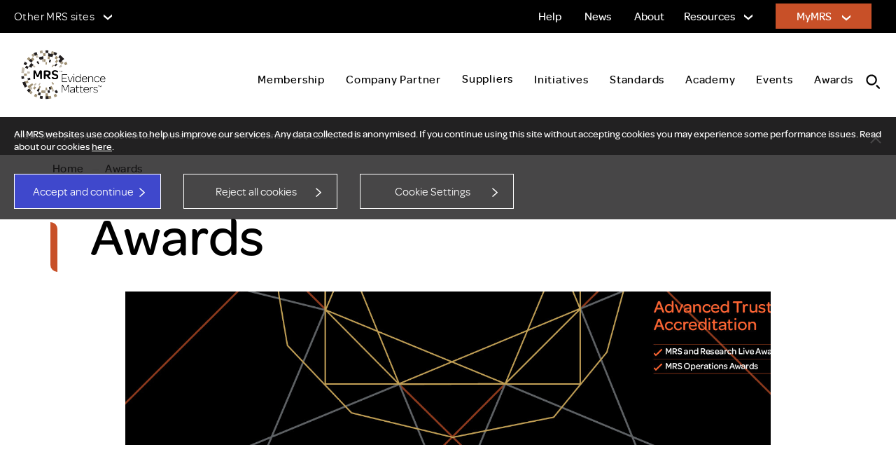

--- FILE ---
content_type: text/html; charset=utf-8
request_url: https://www.mrs.org.uk/awards
body_size: 17553
content:
<!DOCTYPE html>
<!-- CMS Strata (c)2003-2026 AMA DataSet Limited (www.ama.uk.com) [CONTENT MANAGEMENT SYSTEM 0.9.41-alpha-cms51-mrs_www2] start:0.068-->
<html xmlns="http://www.w3.org/1999/xhtml" lang="en">
        <head>
            <meta http-equiv="Content-Type" content="text/html; charset=utf8" />
            <meta http-equiv="Page-Enter" content="blendTrans(Duration=0.1)" />
            <meta http-equiv="Page-Exit" content="blendTrans(Duration=0.1)" />
            <meta http-equiv="Reply-to" content="support@ama.uk.com" />
            <meta name="generator" content="CMS Strata - AMA DataSet Limited" />
            <meta name="description" content="The Market Research Society (MRS) is the world's leading authority for the research, insight, marketing science and data analytics sectors." />
            <meta name="keywords" content="research, data, analytics, social media, public policy, evidence" />
            <meta name="robots" content="index, follow" />
            <meta property="og:title" content="Awards | Market Research Society | Market Research Society"/>
            <meta property="og:type" content="article"/>
            <meta property="og:url" content="http://www.mrs.org.uk/awards"/>
            <meta property="og:site_name" content="Market Research Society"/>
            <meta property="og:description" content="The Market Research Society (MRS) is the world&apos;s leading authority for the research, insight, marketing science and data analytics sectors."/>

                <meta prefix="og: http://ogp.me/ns#" property="og:image" content="https://www.mrs.org.uk/img/MRS_TrustMark_awards_Mainlanding_0425.jpg"/> 
                <meta prefix="og: http://ogp.me/ns#" property="og:image:url" content="https://www.mrs.org.uk/img/MRS_TrustMark_awards_Mainlanding_0425.jpg" />
                <meta property="og:image:width" content="2000" />
                <meta property="og:image:height" content="860" />
                            <meta name='viewport' content='width=device-width, initial-scale=1'>
                
            <title>Awards | Market Research Society</title>        
            <link rel="icon" href="/ico/favicon.ico" type="image/vnd.microsoft.icon"/>
            <link rel="shortcut icon" href="/ico/favicon.ico" type="image/x-icon" />
            <link rel="apple-touch-icon" href="/ico/favicon.ico"/>
            <link type="text/css" rel="stylesheet" href="/cms/css/bootstrap/3.3.5/bootstrap.min.css?1502465449" media="all" />
            <!--[if IE]><link type="text/css" rel="stylesheet" href="/css/IE.css?1506092034" media="all" /><![endif]-->
            <link type="text/css" rel="stylesheet" href="/css/jquery.fancybox.css?" media="all" />
            <script type="text/javascript" src="/cms/includes/js/jquery-3.6.0.min.js?1648548569"></script>
            <script type="text/javascript" src="/cms/includes/js/jquery-migrate-3.4.0.js?1648548579"></script>
            <script type="text/javascript" src="/script/mrs.4.54.js?1753707739"></script>
            <script type="text/javascript">
            //<![CDATA[
jQuery( document ).ready(function() {
        var link_list = document.getElementsByTagName("a");
        for (var i=0; i<link_list.length; i++) { //check all links
            var href = link_list[i].getAttribute("href");
            if(href){
            var live_imis = new RegExp("www\.mymrs\.mrs\.org\.uk");
            var live_site = new RegExp("www\.mrs\.org\.uk");
            var singlemrs = new RegExp("/mrs/(.)", "i");                        
            var doublemrs = new RegExp("/mrs/mrs/", "i");
            var mrspublic = new RegExp("/mrs/public/", "i");
            var ignore =   new RegExp("amalogout", "i");
                //if ((live_imis.test(href))) { //test site only remove for live
                //        link_list[i].setAttribute("href", href.replace(live_imis,"test.mymrs.mrs.org.uk"));
                //        var href = link_list[i].getAttribute("href"); //get the updated link for next checks
                //}
                //if ((live_site.test(href))) { //test site only remove for live
                //        link_list[i].setAttribute("href", href.replace(live_site,"www.test.mrs.org.uk"));
                //        var href = link_list[i].getAttribute("href"); //get the updated link for next checks
                //} 
                if ((live_imis.test(href))) { //only alter mymrs links                              
                    if ((doublemrs.test(href))) { //update the double mrs urls
                            link_list[i].setAttribute("href", href.replace(doublemrs,"/mrs/public/"));
                            var href = link_list[i].getAttribute("href"); //get the updated link for next checks
                    }                
                    if ((singlemrs.test(href))) { //mrs but not at end
                       if (!(mrspublic.test(href))) { //doesn't already have pubic
                                            if (!(ignore.test(href))) {  //ignore list regex 
                            link_list[i].setAttribute("href", href.replace(singlemrs,"/mrs/public/$1"));
                            var href = link_list[i].getAttribute("href"); //get the updated link for next checks
                                            }
                     }
                    }
                }
            }
        }
});
            //]]>
            </script>
            <link type="text/css" rel="stylesheet" href="/css/font-awesome-4.7.0/font-awesome.css?1508252837" media="all" />
            <link type="text/css" rel="stylesheet" href="/css/bootstrap-multiselect.css?1716305962" media="all" />
            <link type="text/css" rel="stylesheet" href="/css/typography.css?1694166890" media="all" />
            <script type="text/javascript" src="/js/bootstrap-multiselect.js?1620902908"></script>
            <link type="text/css" rel="stylesheet" href="/css/site.16.css?1753707631" media="all" />
            <link type="text/css" rel="stylesheet" href="/css/accessibility.css?1622024417" media="all" />
            <link type="text/css" rel="stylesheet" href="/css/typography_ab.4.13.css?1759496096" media="all" />
            <link type="text/css" rel="stylesheet" href="/css/survey_responsive.1.css?1708510747" media="all" />
            <link type="text/css" rel="stylesheet" href="/css/print.css?1740492750" media="all" />
            <script type="text/javascript" src="/cms/includes/js/bootstrap/bootstrap.min.js?1691664738"></script>
            <script type="text/javascript" src="/js/jquery/jquery.nicescroll.min.js?1691664739"></script>
            <script type="text/javascript" src="/js/ajax/jqueryui/1.9.1/googleapis.jquery-ui.min.js?1470319419"></script>
            <script type="text/javascript" src="/script/mrs.js?1753707699"></script>
            <script type="text/javascript" src="/script/lazysizes.min.js?1691664734"></script>
            <script type="text/javascript" src="/js/jquery.fancybox.js?1516889583"></script>
            <script type="text/javascript" src="/cms/includes/js/ama.ajax.js?1691664736"></script>
        </head>
    <body id='ama-page-21992'>
                    <div id='ama-layout-26382' class='site_container ama-level-0'>
                        <div id='ama-layout-21322' class='black_topbar desktop_show ama-level-1'>
                            <div id='ama-layout-11865' class='main_content ama-level-2'>
                                    <div id='ama-section-14735' class='ama-section'>
<!-- Start S14735 -->
                                        <div id='ama-section-body-14735' class='sectionbody'>
<!-- Start F65101, C:cache_nothing, Start --><!-- End F65101 starttime:0.073; endtime:0.093; total 0.020; bbq/f:1/1 --><!-- Start F78046, C:cache_nothing, Start -->
<div id='ama-field-78046' class='ama-field-html-php'></div>
<!-- End F78046 starttime:0.093; endtime:0.093; total 0.000; bbq/f:1/1 -->
<!-- Start F63445, C:cache_nothing, Start -->
<div id='ama-field-63445' class='ama-field-html-php'><div class="col-sm-12 network_container">
    
    <div class="col-sm-3 other_sites">
        <ul class="nav navbar-nav">
            <li class="dropdown row">
                <div href="#" class="banner_cta2 other_sites_btn chev glyphicon-chevron-up-custom dropdown-black" data-toggle="dropdown"  class="dropdown-toggle" aria-expanded="false"><p>Other MRS sites</p>
                    <i class="chev_icon pull-right"><span class="sp-1"></span><span class="sp-2"></span></i>
                </div> 
            </li>
        </ul>
    </div>

    <div class="col-sm-9 content_right">
        <ul class="nav navbar-nav navbar-right navbar-black">
            <li><a href='/about/help' class='banner_cta2'>Help</a></li>             
            <!--<li><a href='/awards/awards' class='banner_cta2'>Awards</a></li> -->   
            <li><a href='/news' class='banner_cta2'>News</a></li>
            <li><a href='/about' class='banner_cta2'>About</a></li>
            
            <li class="dropdown">
                <div href="#" class="banner_cta2 other_resources_btn chev glyphicon-chevron-up-custom dropdown-black" data-toggle="dropdown"  class="dropdown-toggle" aria-expanded="false">Resources
                    <i class="chev_icon pull-right"><span class="sp-1"></span><span class="sp-2"></span></i>
                </div> 
            </li>
            
                        <li><a class='banner_cta glyphicon-chevron-up-custom dropdown-orange-logout' data-toggle='modal' data-target='#loginModal' href='#'>MyMRS <i class='chev_icon pull-right'><span class='sp-1'></span><span class='sp-2'></span></i></a></li>        </ul>
    </div>
    <a href="#skip-topnav-target" class="hvCIvm"><span>Skip main navigation</span></a> 
    <div class="clear"></div>

    <div class="col-sm-12 dropdown_area">

    </div>
</div>
</div>
<!-- End F63445 starttime:0.093; endtime:0.094; total 0.001; bbq/f:1/1 -->
                                        </div>
                                    </div>
<!-- End S14735 starttime:0.070; endtime:0.094; total 0.024-->                            </div>
                            <div id='ama-layout-21492' class='main_content top_dropdown ama-level-2'>
                                    <div id='ama-section-15442' class='ama-section'>
<!-- Start S15442 -->
                                        <div id='ama-section-body-15442' class='sectionbody'>
<!-- Start F64552, C:cache_nothing, Start -->
<div id='ama-field-64552' class='ama-field-html-php'>


<div class="col-sm-12 black-nav-dropdown other_sites_dropdown">
    

    <div class="other-site-container" style="padding-left:0px;"><a href="/researchbuyersguide" > 
        <h4><span class="underline underline_white">Research Buyer's Guide (RBG)</span></h4>
        <p>The only source of accredited research suppliers in the UK and Ireland</p></a>
    </div>
    
    <div class="other-site-container" ><a href="https://www.research-live.com/" > 
        <h4><span class="underline underline_white">Research Live</span></h4>
        <p>The definitive source of research news and opinion</p></a>
    </div>
    
    <div class="other-site-container" ><a href="https://www.mrs.org.uk/resources/ijmr" > 
        <h4><span class="underline underline_white">International Journal of Market Research (IJMR)</span></h4>
        <p>The world authority on research methodologies and techniques</p></a>
    </div>
    
    <div class="other-site-container" ><a href="https://www.mrs.org.uk/recruiters" > 
        <h4><span class="underline underline_white">Recruiter Accreditation</span></h4>
        <p>The RAS website provides training materials for use by qualitative research recruiters.</p></a>
    </div>
    
    <div class="other-site-container" ><a href="https://www.globaldataquality.org/" > 
        <h4><span class="underline underline_white">Global Data Quality (GDQ)</span></h4>
        <p>A collaborative effort among leading research organisations to combat data fraud and enhance data quality.</p></a>
    </div>
        
</div></div>
<!-- End F64552 starttime:0.094; endtime:0.094; total 0.000; bbq/f:2/7 -->
<!-- Start F78016, C:cache_nothing, Start -->
<div id='ama-field-78016' class='ama-field-html-php'><div class="col-sm-12 black-nav-dropdown other_resources_dropdown">
    <div class="col-sm-12 nav_unit">
        <ul>
            <div class="col-sm-3 column_block0" group="">
                <div class="nav_block ">
                    <li class="subnav_head"><span class="underline underline_white">Case studies</span></li>
                    <ul class="subnav_sub"><li class=""><a href="https://www.test.mrs.org.uk/resources/archive-of-market-and-social-research-amsr-" class=""><span class="underline underline_white">Archive of market and social research</span></a></li>

                        <li class=""><a href="/resources/awards-casestudies" class=""><span class="underline underline_white">Awards case studies</span></a></li>

                        <li class=""><a href="https://www.amsr.org.uk/oral-histories/" class="E_creative_subtitle" target="_new"><span class="underline underline_white">Oral history of market research</span></a></li>

                        <li class=""><a href="/videolibrary" class=""><span class="underline underline_white">Video library</span></a></li>

                        <li class=""><a href="/resources/webinars" class=""><span class="underline underline_white">Webinar library</span></a></li>

                    </ul>
                    <li class="mobile_hide"><div class="border_top"></div></li>
                </div>
            </div>


            <div class="col-sm-3 column_block1" group="">
                <div class="nav_block ">
                    <li class="subnav_head"><span class="underline underline_white">Research industry statistics</span></li>
                    <ul class="subnav_sub"><li class=""><a href="/resources/industry-size" class=""><span class="underline underline_white">Industry size and growth rates</span></a></li>

                        <li class=""><a href="/resources/leaguetables-archive" class=""><span class="underline underline_white">Industry league tables</span></a></li>

                    </ul>
                    <li class="mobile_hide"><div class="border_top"></div></li>
                </div>
            </div>

            <div class="col-sm-3 column_block2" group="">
                <div class="nav_block ">
                    <li class="subnav_head"><a href="#" class=""><span class="underline underline_white">Publications</span></a></li>
                    <ul class="subnav_sub"><li class=""><a href="/intelligencecapital" class=""><span class="underline underline_white">Intelligence Capital™</span></a></li>

                        <li class=""><a href="/about/delphi-group" class=""><span class="underline underline_white">MRS Delphi Group reports</span></a></li>

                        <li class=""><a href="/resources/ijmr" class=""><span class="underline underline_white">International Journal of Market Research (IJMR)</span></a></li>
						
												<li class=""><a href="/resources/census-and-geodems-group" class=""><span class="underline underline_white">Census and geodemographics</span></a></li>

                        <li class=""><a href="/resources/social-grade" class=""><span class="underline underline_white">Social grade</span></a></li>
						
                    </ul>
                    <li class="mobile_hide"><div class="border_top"></div></li>
                </div>
            </div>

            <div class="col-sm-3 column_block3" group="">
                <div class="nav_block">
                    <li class="subnav_head"><span class="underline underline_white">Advice</span></li>
                    <ul class="subnav_sub">
                        <li class=""><a href="/resources/support-for-ukraine" class=""><span class="underline underline_white">Support for Ukraine</span></a></li>
                        <li class=""><a href="/resources/business-in-russia" class=""><span class="underline underline_white">Business in Russia</span></a></li>
                    </ul>
                    <li class="mobile_hide"><div class="border_top"></div></li>
                </div>

                <div class="nav_block ">
                    <li class="nav_single "><a href="/glossary" class=""><span class="underline underline_white">A-Z Market Research Glossary</span></a></li>
                </div>
            </div>
        </ul>
    </div>
</div></div>
<!-- End F78016 starttime:0.094; endtime:0.095; total 0.001; bbq/f:1/1 -->
                                        </div>
                                    </div>
<!-- End S15442 starttime:0.094; endtime:0.095; total 0.001-->                            </div>
                            <div id='ama-layout-28482' class='account_dropdown_wrap ama-level-2'>
                                <div id='ama-layout-28492' class='main_content account_dropdown ama-level-3'>
                                        <div id='ama-section-19262' class='ama-section'>
<!-- Start S19262 -->
                                            <div id='ama-section-body-19262' class='sectionbody'>
<!-- Start F72382, C:cache_nothing, Start -->
<div id='ama-field-72382' class='ama-field-html-php'>
<div class="col-sm-12 black-nav-dropdown">

	<div class="col-sm-3" style="padding-right:0px;"><a href="https://www.mymrs.mrs.org.uk/mrs" >
		<h4><span class="underline underline_white">Settings </span></h4>
		<p>Update your password, personal details and email preferences.</p></a>
	</div>
    
	<div class="col-sm-3" ><a href="https://www.mrs.org.uk/membership/my_membership" >
		<h4><span class="underline underline_white">Services</span></h4>
		<p>Access member services and content.</p></a>
	</div>
    </div></div>
<!-- End F72382 starttime:0.095; endtime:0.096; total 0.001; bbq/f:2/4 -->
                                            </div>
                                        </div>
<!-- End S19262 starttime:0.095; endtime:0.096; total 0.001-->                                </div>
                            </div>
                        </div>
                        <div id='ama-layout-21332' class='site_navigation ama-level-1'>
                            <div id='ama-layout-19695' class='main_content row menu_nav ama-level-2'>
                                    <div id='ama-section-14745' class='ama-section'>
<!-- Start S14745 -->
                                        <div id='ama-section-body-14745' class='sectionbody'>
                                            <form style='display:inline;' method='post' action='/awards' id='section14745' name='section14745'>
<!-- Start F76682, C:cache_nothing, Start -->
<div id='ama-field-76682' class='ama-field-html-php'>    
<div class="col-xs-12 head_nav_container" style="padding:0px;">
    <div class="head_logo">
        <a href="/"><img alt="MRS_logo80_RGB_4_EM" src="/img/MRS_logo80_RGB_4_EM.svg" style="height: 100%;" id="mrs_logo"></a>
    </div>
    <div class="head_nav">
        <div class="navbar">
            <div class="container-fluid">
                <div class="navbar-header">
                    <div class="burger-click-region collapsed" class="navbar-toggle collapsed" data-toggle="collapse" data-target="#navbar" aria-expanded="false" aria-controls="navbar">
                        <span class="burger-menu-piece"></span>
                        <span class="burger-menu-piece"></span>
                        <span class="burger-menu-piece"></span>
                    </div>                    
                </div>
                <div id="navbar" class="navbar-collapse collapse">
                    <ul class="nav navbar-nav navbar-right main-nav">
                        <li style="height:66px;"></li>
                        <li class=""><a id="menu5096" class="menu_drop">Membership <span class="mobile_hide pull-right"><img alt="A white arrow" src="/img/arrow_white.svg" class="pt_right"></span></a><div class="main_subnav menu5096">
                            <div class="subnav_content">   
                            <div class="nav-back-region glyphicon glyphicon-menu-left"><span class="sp-1"></span><span class="sp-2"></span></div>
                            
                            <div class="col-sm-12 nav_unit"><ul><div class='col-sm-3 column_block0' group>
<div class='nav_block '>
<li class='subnav_head'><a href='/membership/about-mrs-membership' class=''><span class='underline underline_white'>Membership</span></a></li>
<ul class="subnav_sub"><li class=''><a href='/membership/membership-benefits' class=''><span class='underline underline_white'>Member benefits</span></a></li>

<li class=''><a href='/membership/membership-grades' class=''><span class='underline underline_white'>Membership grades</span></a></li>

<li class=''><a href='/membership/ind-mem-join' class=''><span class='underline underline_white'>How to join</span></a></li>

<li class=''><a href='/membership/fees' class=''><span class='underline underline_white'>Fees</span></a></li>

<li class=''><a href='/membership/mrs-fast-track-scheme' class=''><span class='underline underline_white'>Fast Track Scheme</span></a></li>

</ul>
<li class="mobile_hide"><div class="border_top"></div></li>
</div>

</div>
<div class='col-sm-3 column_block1' group>
<div class='nav_block '>
<li class='subnav_head'><span class='underline underline_white'>Members Only</span></li>
<ul class="subnav_sub"><li class=''><a href='/membership/my-membership' class=''><span class='underline underline_white'>My membership</span></a></li>

<li class=""><a class="login_cta" style="cursor:pointer;" data-toggle="modal" data-target="#loginModal">Member directory</a></li>
<li class=''><a href='https://www.mymrs.mrs.org.uk/mrs' class=''><span class='underline underline_white'>Renew your membership</span></a></li>

</ul>
<li class="mobile_hide"><div class="border_top"></div></li>
</div>

</div>
<div class='col-sm-3 column_block2' group>
<div class='nav_block '>
<li class='nav_single '><a href='/about/fellows' class=''><span class='underline underline_white'>Fellows, Patrons & Honours</span></a></li></div><li class="mobile_hide"><div class="border_top"></div></li>

</div>
<div class='col-sm-3 column_block3' group>
<div class='nav_block '>
<li class='subnav_head'><a href='/about/mrs-networks' class=''><span class='underline underline_white'>Networks and Purpose Groups</span></a></li>
<ul class="subnav_sub"><li class=''><a href='/about/pride' class=''><span class='underline underline_white'>MRSpride – LGBTQ+ network</span></a></li>

<li class=''><a href='/andmore' class=''><span class='underline underline_white'>&more - young researchers network</span></a></li>

<li class=''><a href='/about/mrs-unlimited' class=''><span class='underline underline_white'>MRS Unlimited</span></a></li>

<li class=''><a href='/about/mrs-b2b-network' class=''><span class='underline underline_white'>B2B Network</span></a></li>

<li class=''><a href='https://www.mrs.org.uk/about/mrs-social-equity-group' class=''><span class='underline underline_white'>Social Equity Group</span></a></li>

<li class=''><a href='/membership/advanced-analytics' class=''><span class='underline underline_white'>ADA Network</span></a></li>

<li class=''><a href='/resources/census-and-geodems-group' class=''><span class='underline underline_white'>Census and GeoDems Group</span></a></li>

</ul>
<li class="mobile_hide"><div class="border_top"></div></li>
</div>

</div>
</ul>
<a name="close" class="mrs_close_menu mrs_close desktop_show"></a></div>
                            </div>
                            </div></li><li class=""><a id="menu5126" class="menu_drop">Company Partner <span class="mobile_hide pull-right"><img alt="A white arrow" src="/img/arrow_white.svg" class="pt_right"></span></a><div class="main_subnav menu5126">
                            <div class="subnav_content">   
                            <div class="nav-back-region glyphicon glyphicon-menu-left"><span class="sp-1"></span><span class="sp-2"></span></div>
                            
                            <div class="col-sm-12 nav_unit"><ul><div class='col-sm-3 column_block0' group>
<div class='nav_block '>
<li class='subnav_head'><a href='https://www.mrs.org.uk/company-partner/about-company-partner-accreditation' class=''><span class='underline underline_white'>Company Partner Accreditation</span></a></li>
<ul class="subnav_sub"><li class=''><a href='/company-partner/about-company-partner-accreditation' class=''><span class='underline underline_white'>How to become accredited</span></a></li>

<li class=''><a href='/company-partner/employee-benefits' class=''><span class='underline underline_white'>Employee benefits</span></a></li>

<li class=''><a href='/company-partner/benefits' class=''><span class='underline underline_white'>Company Partner benefits</span></a></li>

<li class=''><a href='/about/cps-board' class=''><span class='underline underline_white'>The ACP Council</span></a></li>

<li class=''><a href='/company-partner/international-affiliate' class=''><span class='underline underline_white'>International Affiliate</span></a></li>

<li class=''><a href='/fairdata' class=''><span class='underline underline_white'>Fair Data</span></a></li>

</ul>
<li class="mobile_hide"><div class="border_top"></div></li>
</div>

</div>
<div class='col-sm-3 column_block1' group>
<div class='nav_block '>
<li class='nav_single '><a href='/company-partner/meet-our-new-companies' class=''><span class='underline underline_white'>New Company Partners</span></a></li></div><li class="mobile_hide"><div class="border_top"></div></li>
<div class='nav_block '>
<li class='nav_single '><a href='/company-partner/Accredited-Companies' class=''><span class='underline underline_white'>Search Company Partners</span></a></li></div><li class="mobile_hide"><div class="border_top"></div></li>
<div class='nav_block '>
<li class='nav_single '><a href='/company-partner/operations-network' class=''><span class='underline underline_white'>Operations network</span></a></li></div><li class="mobile_hide"><div class="border_top"></div></li>

</div>
<div class='col-sm-3 column_block2' group>
<div class='nav_block '>
<li class='nav_single '><a href='/company-partner-area' class=''><span class='underline underline_white'>Company Partner Login</span></a></li></div><li class="mobile_hide"><div class="border_top"></div></li>

</div>
</ul>
<a name="close" class="mrs_close_menu mrs_close desktop_show"></a></div>
                            </div>
                            </div></li><li class="directory_link menu_drop"><a href="/researchbuyersguide" class=""><span class="underline underline_white">Suppliers</span></a></li><li class=""><a id="menu5156" class="menu_drop">Initiatives <span class="mobile_hide pull-right"><img alt="A white arrow" src="/img/arrow_white.svg" class="pt_right"></span></a><div class="main_subnav menu5156">
                            <div class="subnav_content">   
                            <div class="nav-back-region glyphicon glyphicon-menu-left"><span class="sp-1"></span><span class="sp-2"></span></div>
                            
                            <div class="col-sm-12 nav_unit"><ul><div class='col-sm-3 column_block0' group>
<div class='nav_block '>
<li class='subnav_head'><span class='underline underline_white'></span></li>
<ul class="subnav_sub"><li class=''><a href='/topic/campaign-for-better-data' class=''><span class='underline underline_white'>Campaign for better data</span></a></li>

<li class=''><a href='/topic/sustainability-in-research' class=''><span class='underline underline_white'>Sustainability</span></a></li>

<li class=''><a href='/topic/inclusion' class=''><span class='underline underline_white'>Equality, diversity and inclusion</span></a></li>

<li class=''><a href='/topic/global-data-quality' class=''><span class='underline underline_white'>Global data quality</span></a></li>

</ul>
<li class="mobile_hide"><div class="border_top"></div></li>
</div>

</div>
<div class='col-sm-3 column_block1' group>
<div class='nav_block '>
<li class='subnav_head'><span class='underline underline_white'></span></li>
<ul class="subnav_sub"><li class=''><a href='/awards/research-heroes' class=''><span class='underline underline_white'>Research heroes </span></a></li>

<li class=''><a href='/topic/shortages-of-talent' class=''><span class='underline underline_white'>People & Talent</span></a></li>

<li class=''><a href='/resources/government-procurement ' class=''><span class='underline underline_white'>Government procurement </span></a></li>

<li class=''><a href='/resources/research-inside-award-winning-research-case-studies' class=''><span class='underline underline_white'>Research Inside </span></a></li>

</ul>
<li class="mobile_hide"><div class="border_top"></div></li>
</div>

</div>
<div class='col-sm-3 column_block2' group>
<div class='nav_block '>
<li class='subnav_head'><span class='underline underline_white'></span></li>
<ul class="subnav_sub"><li class=''><a href='/resources/mobile-optimisation-research' class=''><span class='underline underline_white'>Mobile optimisation</span></a></li>

<li class=''><a href='/resources/mental-wellbeing-in-the-sector' class=''><span class='underline underline_white'>Mental wellbeing in the sector</span></a></li>

<li class=''><a href='https://www.mrs.org.uk/data-analytics' class=''><span class='underline underline_white'>Advanced Insights and Analytics</span></a></li>

</ul>
<li class="mobile_hide"><div class="border_top"></div></li>
</div>

</div>
</ul>
<a name="close" class="mrs_close_menu mrs_close desktop_show"></a></div>
                            </div>
                            </div></li><li class=""><a id="menu5196" class="menu_drop">Standards <span class="mobile_hide pull-right"><img alt="A white arrow" src="/img/arrow_white.svg" class="pt_right"></span></a><div class="main_subnav menu5196">
                            <div class="subnav_content">   
                            <div class="nav-back-region glyphicon glyphicon-menu-left"><span class="sp-1"></span><span class="sp-2"></span></div>
                            
                            <div class="col-sm-12 nav_unit"><ul><div class='col-sm-3 column_block0' group>
<div class='nav_block '>
<li class='subnav_head'><a href='/standards' class=''><span class='underline underline_white'>Professional standards</span></a></li>
<ul class="subnav_sub"><li class='side_nav_entry'><a href='/standards' class=''><span class='underline underline_white'>Home</span></a></li>

<li class=''><a href='/standards/code-of-conduct' class=''><span class='underline underline_white'>Code of Conduct</span></a></li>

<li class=''><a href='/standards/binding-guidelines' class=''><span class='underline underline_white'>Binding Guidelines</span></a></li>

<li class=''><a href='/standards/mrs-guidance' class=''><span class='underline underline_white'>MRS Guidance</span></a></li>

<li class=''><a href='/pdf/Code-of-Conduct-for-Elections-January-2021.pdf' class=''><span class='underline underline_white'>Code of Conduct for Elections</span></a></li>

<li class=''><a href='https://www.mrs.org.uk/standards/codeline' class=''><span class='underline underline_white'>Codeline</span></a></li>

</ul>
<li class="mobile_hide"><div class="border_top"></div></li>
</div>

</div>
<div class='col-sm-3 column_block1' group>
<div class='nav_block '>
<li class='subnav_head'><a href='/standards/legislation' class=''><span class='underline underline_white'>Legislation</span></a></li>
<ul class="subnav_sub"><li class='side_nav_entry'><a href='/standards/legislation' class=''><span class='underline underline_white'>Home</span></a></li>

<li class=''><a href='/standards/data-protection' class=''><span class='underline underline_white'>Data protection</span></a></li>

<li class=''><a href='/standards/eprivacy' class=''><span class='underline underline_white'>ePrivacy</span></a></li>

<li class=''><a href='/standards/freedom-of-information' class=''><span class='underline underline_white'>Freedom of information</span></a></li>

<li class=''><a href='/standards/ai-regulation' class=''><span class='underline underline_white'>AI regulation</span></a></li>

<li class=''><a href='/standards/mrs-policy' class=''><span class='underline underline_white'>Policy & Data protection</span></a></li>

<li class=''><a href='/about/annual-review#page-11666' class=''><span class='underline underline_white'>Policy & Standards review </span></a></li>

<li class=''><a href='/standards/brexit-hub' class=''><span class='underline underline_white'>Brexit Hub</span></a></li>

</ul>
<li class="mobile_hide"><div class="border_top"></div></li>
</div>

</div>
<div class='col-sm-3 column_block2' group>
<div class='nav_block '>
<li class='subnav_head'><a href='/standards/complaint-handling' class=''><span class='underline underline_white'>Complaint handling</span></a></li>
<ul class="subnav_sub"><li class=''><a href='/about/disciplinary-authority' class=''><span class='underline underline_white'>MRS Disciplinary Authority</span></a></li>

<li class=''><a href='/standards/complaint-handling/tab/how-to-complain' class=''><span class='underline underline_white'>How to complain</span></a></li>

<li class=''><a href='/standards/complaint-handling/tab/recent-complaints' class=''><span class='underline underline_white'>Recent complaints upheld</span></a></li>

<li class=''><a href='/standards/online-register' class=''><span class='underline underline_white'>Been contacted by a research agency? (Freephone)</span></a></li>

</ul>
<li class="mobile_hide"><div class="border_top"></div></li>
</div>

</div>
<div class='col-sm-3 column_block3' group>
<div class='nav_block '>
<li class='subnav_head'><span class='underline underline_white'>Quality standards</span></li>
<ul class="subnav_sub"><li class=''><a href='/standards/quality-standards/tab/iqcs' class=''><span class='underline underline_white'>IQCS</span></a></li>

<li class=''><a href='/standards/quality-standards/tab/iso-20252' class=''><span class='underline underline_white'>ISO 20252</span></a></li>

<li class=''><a href='/standards/quality-standards/tab/other-standards' class=''><span class='underline underline_white'>Other standards</span></a></li>

</ul>
<li class="mobile_hide"><div class="border_top"></div></li>
</div>

</div>
</ul>
<a name="close" class="mrs_close_menu mrs_close desktop_show"></a></div>
                            </div>
                            </div></li><li class=""><a id="menu5206" class="menu_drop">Academy <span class="mobile_hide pull-right"><img alt="A white arrow" src="/img/arrow_white.svg" class="pt_right"></span></a><div class="main_subnav menu5206">
                            <div class="subnav_content">   
                            <div class="nav-back-region glyphicon glyphicon-menu-left"><span class="sp-1"></span><span class="sp-2"></span></div>
                            
                            <div class="col-sm-12 nav_unit"><ul><div class='col-sm-3 column_block0' group>
<div class='nav_block '>
<li class='subnav_head'><a href='/learningCPD/global-insight-academy' class=''><span class='underline underline_white'>Global Insight Academy </span></a></li>
<ul class="subnav_sub"><li class=''><a href='/learningCPD/career-pathways-for-research-insight-and-analytics' class=''><span class='underline underline_white'>Career Pathways</span></a></li>

<li class=''><a href='/learningCPD/research-careers' class=''><span class='underline underline_white'>Research Careers</span></a></li>

</ul>
<li class="mobile_hide"><div class="border_top"></div></li>
</div>
<div class='nav_block '>
<li class='subnav_head spacer_top'><a href='/learningCPD/about-mrs-training' class=''><span class='underline underline_white'>Training</span></a></li>
<ul class="subnav_sub"><li class=''><a href='/learningCPD/new-2024-training-courses' class=''><span class='underline underline_white'>Brand new courses</span></a></li>

<li class=''><a href='https://www.mrs.org.uk/campaign/id/freecourses?MKTG=IMRD' class=''><span class='underline underline_white'>Free taster courses</span></a></li>

<li class=''><a href='/learningCPD/f2f-courses' class=''><span class='underline underline_white'>Face-to-face courses</span></a></li>

<li class=''><a href='/training-courses' class=''><span class='underline underline_white'>Search all courses</span></a></li>

<li class=''><a href='/learningCPD/course-a-z-2024' class=''><span class='underline underline_white'>Courses by A-Z</span></a></li>

<li class=''><a href='/learningCPD/training-by-month' class=''><span class='underline underline_white'>Courses by month</span></a></li>

<li class=''><a href='/terms' class=''><span class='underline underline_white'>Terms & Conditions</span></a></li>

</ul>
<li class="mobile_hide"><div class="border_top"></div></li>
</div>

</div>
<div class='col-sm-3 column_block1' group>
<div class='nav_block '>
<li class='subnav_head'><a href='/learningCPD/online-training' class=''><span class='underline underline_white'>On-demand</span></a></li>
<ul class="subnav_sub"><li class=''><a href='/learningCPD/online-training' class=''><span class='underline underline_white'>Courses </span></a></li>

<li class=''><a href='/events/conferences#on-demand' class=''><span class='underline underline_white'>Conferences </span></a></li>

</ul>
<li class="mobile_hide"><div class="border_top"></div></li>
</div>
<div class='nav_block '>
<li class='subnav_head'><a href='/resources/career-support' class=''><span class='underline underline_white'>Career support</span></a></li>
<ul class="subnav_sub"><li class=''><a href='/resources/routes-of-entry' class=''><span class='underline underline_white'>Routes of entry into the profession</span></a></li>

<li class=''><a href='/resources/mrs-career-support' class=''><span class='underline underline_white'>How MRS can support you in your career</span></a></li>

<li class=''><a href='/yourcareer' class=''><span class='underline underline_white'>Career pathfinder tool</span></a></li>

<li class=''><a href='/resources/university-roadshows' class=''><span class='underline underline_white'>University roadshows</span></a></li>

<li class=''><a href='/resources/careers-for-curious-minds' class=''><span class='underline underline_white'>Schools Outreach Programme</span></a></li>

</ul>
<li class="mobile_hide"><div class="border_top"></div></li>
</div>

</div>
<div class='col-sm-3 column_block2' group>
<div class='nav_block '>
<li class='subnav_head'><a href='/learningCPD/in-company-training' class=''><span class='underline underline_white'>Bespoke company training </span></a></li>
<ul class="subnav_sub"><li class=''><a href='/learningCPD/in-company-training-courses' class=''><span class='underline underline_white'>Bespoke training courses</span></a></li>

</ul>
<li class="mobile_hide"><div class="border_top"></div></li>
</div>
<div class='nav_block '>
<li class='subnav_head spacer_top'><a href='/learningCPD/mrs-qualifications' class=''><span class='underline underline_white'>Qualifications</span></a></li>
<ul class="subnav_sub"><li class=''><a href='/event/anytype/mrs-certificate-in-market-research' class=''><span class='underline underline_white'>Certificate</span></a></li>

<li class=''><a href='/learningCPD/advan-cert' class=''><span class='underline underline_white'>Advanced Certificate</span></a></li>

<li class=''><a href='/learningCPD/masters' class=''><span class='underline underline_white'>Masters</span></a></li>

<li class=''><a href='/learningCPD/mrs-qualifications-policy' class=''><span class='underline underline_white'>MRS Qualifications policy</span></a></li>

</ul>
<li class="mobile_hide"><div class="border_top"></div></li>
</div>

</div>
<div class='col-sm-3 column_block3' group>
<div class='nav_block '>
<li class='subnav_head'><span class='underline underline_white'>Accreditation</span></li>
<ul class="subnav_sub"><li class=''><a href='/learningCPD/accredited-centres' class=''><span class='underline underline_white'>Accredited centre area</span></a></li>

<li class=''><a href='/learningCPD/accredited-centres-list' class=''><span class='underline underline_white'>List of MRS accredited centres</span></a></li>

<li class=''><a href='/learningCPD/becoming-accredited-centre' class=''><span class='underline underline_white'>Become an accredited centre</span></a></li>

<li class=''><a href='/learningCPD/become-an-accredited-cpd-provider' class=''><span class='underline underline_white'>Accredited providers</span></a></li>

<li class=''><a href='/learningCPD/recruiter-accreditation-scheme' class=''><span class='underline underline_white'>Recruiter Accreditation Scheme/Recruiter Training Programme</span></a></li>

<li class=''><a href='https://www.mymrs.mrs.org.uk/mrs/public/Contact_Management/RAS_-_Directory.aspx' class=''><span class='underline underline_white'>Register of RAS Accredited Recruiters</span></a></li>

<li class=''><a href='/learningCPD/ras-register' class=''><span class='underline underline_white'>Register of Recruiter Accredited Companies</span></a></li>

<li class=''><a href='https://ras.mrs.org.uk/faqs' class=''><span class='underline underline_white'>RAS - FAQs</span></a></li>

</ul>
<li class="mobile_hide"><div class="border_top"></div></li>
</div>

</div>
<div class='col-sm-3 column_block4' group>
<div class='nav_block '>
<li class='nav_single '><a href='/learningCPD/mentoring' class=''><span class='underline underline_white'>Mentoring</span></a></li></div><li class="mobile_hide"><div class="border_top"></div></li>
<div class='nav_block '>
<li class='subnav_head spacer_top'><span class='underline underline_white'>Apprenticeships</span></li>
<ul class="subnav_sub"><li class=''><a href='/learningCPD/apprenticeship' class=''><span class='underline underline_white'>Market Research Executive Apprenticeship</span></a></li>

<li class=''><a href='/learningCPD/social-research-degree-apprenticeship' class=''><span class='underline underline_white'>Social Research Degree Apprenticeship</span></a></li>

</ul>
<li class="mobile_hide"><div class="border_top"></div></li>
</div>
<div class='nav_block '>
<li class='nav_single  spacer_top'><a href='https://www.mrs.org.uk/pdf/ESRC PhD Placements.pdf' class=''><span class='underline underline_white'>ESRC PhD Placements</span></a></li></div><li class="mobile_hide"><div class="border_top"></div></li>
<div class='nav_block '>
<li class='subnav_head spacer_top'><a href='/learningCPD/mrscpd' class=''><span class='underline underline_white'>CPD</span></a></li>
<ul class="subnav_sub"><li class=''><a href='/learningCPD/mrscpd' class=''><span class='underline underline_white'>MRS CPD Programme</span></a></li>

<li class=''><a href='/learningCPD/upgrade-with-cpd' class=''><span class='underline underline_white'>Upgrade with CPD</span></a></li>

<li class=''><a href='https://www.mrs.org.uk/pdf/MRS%20CPD%20-%20Handbook%20FINAL%20updated%20November%202025.pdf' class=''><span class='underline underline_white'>MRS CPD Handbook</span></a></li>

<li class=''><a href='/learningCPD/frequently-asked-questions' class=''><span class='underline underline_white'>Frequently asked questions</span></a></li>

</ul>
<li class="mobile_hide"><div class="border_top"></div></li>
</div>

</div>
</ul>
<a name="close" class="mrs_close_menu mrs_close desktop_show"></a></div>
                            </div>
                            </div></li><li class=""><a id="menu5216" class="menu_drop">Events <span class="mobile_hide pull-right"><img alt="A white arrow" src="/img/arrow_white.svg" class="pt_right"></span></a><div class="main_subnav menu5216">
                            <div class="subnav_content">   
                            <div class="nav-back-region glyphicon glyphicon-menu-left"><span class="sp-1"></span><span class="sp-2"></span></div>
                            
                            <div class="col-sm-12 nav_unit"><ul><div class='col-sm-3 column_block0' group>
<div class='nav_block '>
<li class='nav_single '><a href='/all-events' class=''><span class='underline underline_white'>Search all events</span></a></li></div><li class="mobile_hide"><div class="border_top"></div></li>
<div class='nav_block '>
<li class='nav_single '><a href='/events/conferences' class=''><span class='underline underline_white'>Conferences</span></a></li></div><li class="mobile_hide"><div class="border_top"></div></li>
<div class='nav_block '>
<li class='nav_single '><a href='/andmore/more-events' class=''><span class='underline underline_white'>&more</span></a></li></div><li class="mobile_hide"><div class="border_top"></div></li>
<div class='nav_block '>
<li class='nav_single '><a href='/events/conferences#on-demand' class=''><span class='underline underline_white'>On demand - conferences</span></a></li></div><li class="mobile_hide"><div class="border_top"></div></li>
<div class='nav_block '>
<li class='nav_single '><a href='/awards' class=''><span class='underline underline_white'>All Awards</span></a></li></div><li class="mobile_hide"><div class="border_top"></div></li>

</div>
<div class='col-sm-3 column_block1' group>
<div class='nav_block '>
<li class='nav_single '><a href='/events/speaker-evenings' class=''><span class='underline underline_white'>Speaker evenings</span></a></li></div><li class="mobile_hide"><div class="border_top"></div></li>
<div class='nav_block '>
<li class='nav_single '><a href='/events/professional-webinars' class=''><span class='underline underline_white'>Professional webinars</span></a></li></div><li class="mobile_hide"><div class="border_top"></div></li>
<div class='nav_block '>
<li class='nav_single '><a href='/events/mrs-roadshows' class=''><span class='underline underline_white'>Roadshows</span></a></li></div><li class="mobile_hide"><div class="border_top"></div></li>

</div>
<div class='col-sm-3 column_block2' group>
<div class='nav_block '>
<li class='nav_single '><a href='/events/networking-events' class=''><span class='underline underline_white'>Networking events</span></a></li></div><li class="mobile_hide"><div class="border_top"></div></li>
<div class='nav_block '>
<li class='nav_single '><a href='/events/other-events' class=''><span class='underline underline_white'>Other events</span></a></li></div><li class="mobile_hide"><div class="border_top"></div></li>
<div class='nav_block '>
<li class='nav_single '><a href='/events/company-partner' class=''><span class='underline underline_white'>Company Partner events</span></a></li></div><li class="mobile_hide"><div class="border_top"></div></li>
<div class='nav_block '>
<li class='nav_single '><a href='/events/call-for-contributions' class=''><span class='underline underline_white'>Call for contributions</span></a></li></div><li class="mobile_hide"><div class="border_top"></div></li>

</div>
</ul>
<a name="close" class="mrs_close_menu mrs_close desktop_show"></a></div>
                            </div>
                            </div></li><li class=""><a id="menu62" class="menu_drop">Awards <span class="mobile_hide pull-right"><img alt="A white arrow" src="/img/arrow_white.svg" class="pt_right"></span></a><div class="main_subnav menu62">
                            <div class="subnav_content">   
                            <div class="nav-back-region glyphicon glyphicon-menu-left"><span class="sp-1"></span><span class="sp-2"></span></div>
                            
                            <div class="col-sm-12 nav_unit"><ul><div class='col-sm-3 column_block0' group>
<div class='nav_block '>
<li class='nav_single '><a href='/awards' class=''><span class='underline underline_white'>All Awards</span></a></li></div><li class="mobile_hide"><div class="border_top"></div></li>
<div class='nav_block '>
<li class='nav_single '><a href='/awards/excellence-awards' class=''><span class='underline underline_white'>Excellence Awards</span></a></li></div><li class="mobile_hide"><div class="border_top"></div></li>

</div>
<div class='col-sm-3 column_block1' group>
<div class='nav_block '>
<li class='nav_single '><a href='/awards/oppies' class=''><span class='underline underline_white'>Operations Awards</span></a></li></div><li class="mobile_hide"><div class="border_top"></div></li>
<div class='nav_block '>
<li class='nav_single '><a href='/awards/mrs-awards' class=''><span class='underline underline_white'>MRS and Research live Awards</span></a></li></div><li class="mobile_hide"><div class="border_top"></div></li>

</div>
<div class='col-sm-3 column_block2' group>
<div class='nav_block '>
<li class='nav_single '><a href='/awards/past-winners' class=''><span class='underline underline_white'>Past winners</span></a></li></div><li class="mobile_hide"><div class="border_top"></div></li>
<div class='nav_block '>
<li class='nav_single '><a href='/resources/awards-casestudies' class=''><span class='underline underline_white'>Awards case studies</span></a></li></div><li class="mobile_hide"><div class="border_top"></div></li>
<div class='nav_block '>
<li class='nav_single '><a href='/gallery' class=''><span class='underline underline_white'>Photo galleries</span></a></li></div><li class="mobile_hide"><div class="border_top"></div></li>

</div>
</ul>
<a name="close" class="mrs_close_menu mrs_close desktop_show"></a></div>
                            </div>
                            </div></li>                        <li class="search desktop_show"><a id="menuSearch" class="menuSearch menu_drop"><img alt="Search magnifying glass" src="/img/ama-Search-Black2.svg"></a></li> 
                    </ul>
                </div>
            </div>
        </div>
    </div>
</div> 
<!-- f_url_call:www.mrs.org.uk/script/navigation.php:Wed, 21 Jan 2026 10:00:03 +0000 --></div>
<!-- End F76682 starttime:0.096; endtime:0.100; total 0.004; bbq/f:3/3 -->
<!-- Start F65311, C:cache_nothing, Start -->
<div id='ama-field-65311' class='ama-field-html-php'>
<div id="loginModal" class="modal fade" role="dialog">
  <div class="modal-dialog">
    <!-- Modal content-->
    <div class="modal-content">
      <div class="modal-header hidden">
        <h4 class="modal-title">Sign In</h4>
      </div>
      <div class="modal-body">
          <span class="mrs_modal_close"><a name="close modal" type="button" class="glyp_remove glyphicon glyphicon-remove" data-dismiss="modal"></a></span>
          <div class="login2">
              <p id="loginModalMessage" class="hidden"></p>
              <!-- Start F65201, C:cache_nothing, Start -->
<div id='ama-field-65201' class='ama-field-html-php'><div class="login_new">
    <div class="page-header" style="border-bottom:0px;">
        <h3>Sign In</h3>
    </div>
    <form id="login" method="POST" action="" accept-charset="UTF-8" novalidate="novalidate">
        <input style="width:0;height:0;visibility:hidden;position:absolute;left:0;top:0;" title="password autocomplete email" type="text" name="password-autocomplete-email">
        <input style="width:0;height:0;visibility:hidden;position:absolute;left:0;top:0;" title="password autocomplete new" type="password" name="password-autocomplete-new">
        <div class="form-group">
            <input title="Username" type="text" name="username" class="form-control logintext" type="text" id="loginID"/>
            <label class="control-label" for="input">Username / Email</label><i class="bar"></i>
        </div>
        <div class="form-group">
            <input title="Password" type="password"  name="password" class="form-control logintext" type="password" id="password"/>
            <label class="control-label" for="password">Password</label><i class="bar"></i>
        </div>
        <div class="row login-footer">
            <div class="col-xs-6"> 
                <div class="checkbox">
                    <label>
                        <input title="Keep me signed in" type="checkbox"/><i class="helper"></i> <span class="orange">Keep me signed in</span>
                    </label>
                </div>            
            </div>        
            <div class="col-xs-6">    
                <button type="submit" name="submit" id="signin" class="btn btn-primary btn-block ajaxlogin">Sign In<span style="margin-left:10px;"><img alt="A white arrow" src="/img/arrow_white.svg" class="pt_right"></span></button>
                
            </div>
        </div>
        <div class="row login-footer">
            <div class="col-xs-6">
                <p><a class="orange" href="https://www.mymrs.mrs.org.uk/mrs/public/Contact_Management/Forgot_my_login_password.aspx" target="_blank">Forgot username or password?</a></p>
            </div>
            <div class="col-xs-6">
                <span class="text-right">
                    <p>or</p><p><a href="https://www.mymrs.mrs.org.uk/mrs/public/Contact_Management/Create_account_request.aspx"  target="_blank" class="orange">Create account</a></p>
                </span>
            </div>
        </div>
                    <div class="row">
                <div class="col-sm-12">
                    <div class="alert alert-danger login-error-msg hidden"></div>
                </div>
            </div>
             
    </form>
</div></div>
<!-- End F65201 starttime:0.100; endtime:0.100; total 0.000; bbq/f:2/2 -->
          </div>
      </div>
      <div class="modal-footer hidden">
        <button type="button" class="btn btn-default" data-dismiss="modal">Close</button>
      </div>
    </div>
  </div>
</div>

<div id="image-media-modal" class="modal fade media_modal" role="dialog">
  <div class="modal-dialog  modal-lg">
    <!-- Modal content-->
    <div class="modal-content">
      <div class="modal-header hidden">
        <h4 class="modal-title">Gallery</h4>
      </div>
      <div class="modal-body">
              <span class="mrs_modal_close"><a name="close modal" type="button" class="glyp_remove glyphicon glyphicon-remove" data-dismiss="modal"></a></span>
             <div id="gallery-carousel" class="carousel">
                <div class="carousel-inner"> </div>
          </div>
      </div>
      <div class="modal-footer hidden">
        <button type="button" class="btn btn-default" data-dismiss="modal">Close</button>
      </div>
    </div>

  </div>
</div>

<div id="video-media-modal" class="modal fade media_modal" role="dialog">
  <div class="modal-dialog  modal-lg">
    <!-- Modal content-->
    <div class="modal-content">
      <div class="modal-header hidden">
        <h4 class="modal-title">Video</h4>
      </div>
      <div class="modal-body">
              <span class="mrs_modal_close"><a name="close modal" type="button" class="glyp_remove glyphicon glyphicon-remove" data-dismiss="modal"></a></span>
             <div id="video-carousel" class="carousel">
                <div class="carousel-inner"> </div>
          </div>
      </div>
      <div class="modal-footer hidden">
        <button type="button" class="btn btn-default" data-dismiss="modal">Close</button>
      </div>
    </div>
  </div>
</div>

<div id="iframe-media-modal" class="modal fade media_modal" role="dialog">
  <div class="modal-dialog  modal-lg">
    <!-- Modal content-->
    <div class="modal-content">
      <div class="modal-header hidden">
        <h4 class="modal-title">Iframe</h4>
      </div>
      <div class="modal-body">
              <span class="mrs_modal_close"><a name="close modal" type="button" class="glyp_remove glyphicon glyphicon-remove" data-dismiss="modal"></a></span>
             <div class="iframe-inner"></div>
      </div>
      <div class="modal-footer hidden">
        <button type="button" class="btn btn-default" data-dismiss="modal">Close</button>
      </div>
    </div>
  </div>
</div>
</div>
<!-- End F65311 starttime:0.100; endtime:0.101; total 0.001; bbq/f:3/3 -->
                                            </form>
                                        </div>
                                    </div>
<!-- End S14745 starttime:0.096; endtime:0.101; total 0.005-->                            </div>
                            <div id='ama-layout-21502' class='menu_nav_content desktop_show ama-level-2'>
                                <div id='ama-layout-21512' class='main_content ama-level-3'>
                                        <div id='ama-section-15452' class='ama-section'>
<!-- Start S15452 -->
                                            <div id='ama-section-body-15452' class='sectionbody'>
<!-- Start F65081, C:cache_nothing, Start -->
<div id='ama-field-65081' class='ama-field-html-php'>
<div class="search_content container">
    <a name="close" class="mrs_close_menu mrs_close desktop_show"></a>
    <div class="search_header col-xs-12">
        <div class="col-xs-9">
            <input title="Search feature" type="text" class="form-control search_input" id="search-box" placeholder="Type to Search" value="">
        </div>
        <div class="col-xs-3">
            <span class="pull-right">
                 
                <a id="search-button" class="search_button btn ama-ajax hidden" ama-ajax-parameters="W3sic291cmNlIjoiRjY1MDkxIiwiYWN0aW9uIjoiaHRtbCIsInRhcmdldCI6IkY2NTA5MSIsImFqYXhfdHlwZSI6InNlYXJjaCJ9XQ==" ama-ajax-dependency="search-box"></a>  
                <a id="search-advanced-button" class="search_filter btn advanced_search_btn ama-ajax" ama-ajax-parameters="W3sic291cmNlIjoiRjY1MDkxIiwiYWN0aW9uIjoiaHRtbCIsInRhcmdldCI6IkY2NTA5MSIsImFqYXhfdHlwZSI6InNlYXJjaCIsInJlZGlyZWN0IjoidHJ1ZSJ9XQ==" ama-ajax-dependency="search-box" data-href="/search-results" ama-ajax-success="redirect_search_result">Advanced</a>                
                <a data-href='/search-results/q/' id='search-redirect-button' class='btn ama-ajax' ama-ajax-parameters='W3sic291cmNlIjoiRjY1MDkxIiwiYWN0aW9uIjoiaHRtbCIsInRhcmdldCI6IkY2NTA5MSIsImFqYXhfdHlwZSI6InNlYXJjaCIsInJlZGlyZWN0IjoidHJ1ZSJ9XQ==' ama-ajax-dependency='search-box' ama-ajax-success='redirect_search_result'><img alt='Search magnifying glass' src='/img/ama-Search-Black2.svg' width='22'/></a>                            </span>
        </div>
    </div>
    <div class="search_body col-xs-12">
        <div class="search_results_body col-xs-12">
            <!-- Start F65091, C:cache_nothing, Start -->
<div id='ama-field-65091' class='ama-field-html-php'><!-- Start F65101, C:cache_nothing, Start --><!-- End F65101 starttime:0.103; endtime:0.123; total 0.020; bbq/f:2/2 -->
<div class="search_results col-xs-12">
    <p>No results found</p>    
    <!--p> search results</p-->
    </div>

</div>
<!-- End F65091 starttime:0.101; endtime:0.123; total 0.022; bbq/f:4/4 -->
              
        </div>
            </div>
</div></div>
<!-- End F65081 starttime:0.101; endtime:0.123; total 0.022; bbq/f:5/5 -->
                                            </div>
                                        </div>
<!-- End S15452 starttime:0.101; endtime:0.123; total 0.022-->                                </div>
                            </div>
                            <div id='ama-layout-27912' class='ama-level-2'>
                                    <div id='ama-section-18952' class='ama-section'>
<!-- Start S18952 -->
                                        <div id='ama-section-body-18952' class='sectionbody'>
<!-- Start F71252, C:cache_nothing, Start -->
<div id='ama-field-71252' class='ama-field-html-php'><div id="cookiePolicy" class="cookie_wrap">
    <div class="main_content">
        <div class="cookie_inner">
            <div id="cookie_container">
                <div id="cookie_content">All MRS websites use cookies to help us improve our services. Any data collected is anonymised. If you continue using this site without accepting cookies you may experience some performance issues. Read about our cookies <a style="color:white;" href="https://www.mrs.org.uk/privacy-policy#CookiesWeUse">here</a>.</div>
                <div id="cookie_controls">
                    <a href='#' class="spotlight_cta">Accept and continue 
                        <span class="pull-right">
                            <img alt="A white arrow" src="/img/arrow_white.svg" class="arrow_white pt_right">
                            <img alt="A black arrow" class="arrow_black pt_right" src="/img/arrow_black.svg">
                        </span>
                    </a> 
                    
                    <a href='#' class="cookie_cta cookie_reject">Reject all cookies
                        <span class="pull-right">
                            <img alt="A white arrow" src="/img/arrow_white.svg" class="arrow_white pt_right">
                            <img alt="A black arrow" class="arrow_black pt_right" src="/img/arrow_black.svg">
                        </span>
                    </a> 
                    
                    <a href='/privacy-policy/cookies' class="cookie_cta">Cookie Settings
                        <span class="pull-right">
                            <img alt="A white arrow" src="/img/arrow_white.svg" class="arrow_white pt_right">
                            <img alt="A black arrow" class="arrow_black pt_right" src="/img/arrow_black.svg">
                        </span>
                    </a>       
                    <!--<a name="close" class="mrs_close_menu mrs_close"></a>-->
                </div>
            </div>
        </div>
    </div>
</div></div>
<!-- End F71252 starttime:0.123; endtime:0.124; total 0.001; bbq/f:3/3 -->
<!-- Start F71262, C:cache_nothing, Start -->
<div id='ama-field-71262' class='ama-field-html-php'>
    <div class="news_ticker_wrap">
        <div class="main_content">
            <div class="news_ticker_inner">
                <ul class="news_ticker">
                                    <li><a class='underline underline_white' href='https://www.mrs.org.uk/blog/mrs/in-our-80th-year-evidence-matters-more-than-ever'>In our 80th year, evidence matters more than ever - writes Jane Frost, CEO of MRS</a></li>                </ul>
                <a name="close" class="mrs_close_menu mrs_close"></a>
            </div>
        </div>
    </div>
    </div>
<!-- End F71262 starttime:0.124; endtime:0.125; total 0.001; bbq/f:3/4 -->
                                        </div>
                                    </div>
<!-- End S18952 starttime:0.123; endtime:0.125; total 0.002-->                            </div>
                        </div>
                        <div id='ama-layout-26392' class='main_container ama-level-1'>
                            <div id='ama-layout-26402' class='col-sm-12 main_content ama-level-2'>
                                <div id='ama-layout-26412' class='col-sm-12 breadcrumb ama-level-3'>
                                        <div id='ama-section-18062' class='ama-section'>
<!-- Start S18062 -->
                                            <div id='ama-section-body-18062' class='sectionbody'>
                                                <form style='display:inline;' method='post' action='/awards' id='section18062' name='section18062'>
<!-- Start F69122, C:cache_nothing, Start -->
<div id='ama-field-69122' class='ama-field-html-php'></div>
<!-- End F69122 starttime:0.128; endtime:0.129; total 0.001; bbq/f:3/3 -->
<!-- Start F69132, C:cache_nothing, Start -->
<div id='ama-field-69132' class='ama-field-html-php'><p class="mrs_breadcrumb"><a href="/">Home</a>
  <span style="color:#dfdfdf;padding-left:0.5em;padding-right:0.5em;">—</span><a href="/awards">Awards</a></p></div>
<!-- End F69132 starttime:0.129; endtime:0.129; total 0.000; bbq/f:1/1 -->
                                                </form>
                                            </div>
                                        </div>
<!-- End S18062 starttime:0.126; endtime:0.129; total 0.003-->                                </div>
                                <div id='ama-layout-26422' class='col-sm-12 page_header ama-level-3'>
                                        <div id='ama-section-18072' class='ama-section'>
<!-- Start S18072 -->
                                            <div id='ama-section-body-18072' class='sectionbody'>
<!-- Start F69142, C:cache_nothing, Start -->
<div id='ama-field-69142' class='ama-field-html-php'>
<div class="orange_header_border"></div>

<div class="orange_header_box">
    <h1>Awards</h1>
</div>
</div>
<!-- End F69142 starttime:0.132; endtime:0.132; total 0.000; bbq/f:1/1 -->
                                            </div>
                                        </div>
<!-- End S18072 starttime:0.129; endtime:0.132; total 0.003-->                                </div>
                            </div>
                            <div id='ama-layout-26482' class='1 ama-level-2'>
                                    <div id='ama-section-18122' class='ama-section'>
<!-- Start S18122 -->
                                        <div id='ama-section-body-18122' class='sectionbody'>
<!-- Start F69222, C:cache_nothing, Start -->
<div id='ama-field-69222' class='ama-field-html-php'><div class="growImgWrap desktop_show"><div class="growImg" data-img="/img/MRS_TrustMark_awards_Mainlanding_0425[x:2000;q:90].jpg" alt="" style="background-image: url('/img/MRS_TrustMark_awards_Mainlanding_0425[x:2000;q:90].jpg');"><div class="before"></div><div class="after"></div></div></div><div class="image_head_wrap no_parallax mobile_hide"><div class="main_content"><div class="image_head"><img alt="MRS_TrustMark_awards_Mainlanding_0425" src="/img/MRS_TrustMark_awards_Mainlanding_0425[x:2000;q:90].jpg" data-parallaxbg-speed="6" data-parallaxbg-type="head_image"></div></div></div></div>
<!-- End F69222 starttime:0.134; endtime:0.148; total 0.014; bbq/f:2/2 -->
                                        </div>
                                    </div>
<!-- End S18122 starttime:0.132; endtime:0.148; total 0.016-->                            </div>
                            <div id='ama-layout-26442' class='col-sm-12 main_content article_content ama-level-2'>
                                <div id='ama-layout-23692' class='col-sm-12 ama-level-3'>
                                        <div id='ama-section-16602' class='ama-section'>
<!-- Start S16602 -->
                                            <div id='ama-section-body-16602' class='sectionbody'>
<!-- Start F66552, C:cache_nothing, Start -->
<div id='ama-field-66552' class='ama-field-html-php'></div>
<!-- End F66552 starttime:0.149; endtime:0.149; total 0.000; bbq/f:1/1 -->
                                            </div>
                                        </div>
<!-- End S16602 starttime:0.149; endtime:0.149; total 0.000-->                                </div>
                                <div id='ama-layout-26452' class='col-sm-4 side_nav ama-level-3'>
                                        <div id='ama-section-18092' class='ama-section'>
<!-- Start S18092 -->
                                            <div id='ama-section-body-18092' class='sectionbody'>
<!-- Start F69172, C:cache_nothing, Start -->
<div id='ama-field-69172' class='ama-field-html-php'><div class="side_nav_spacer"><div class="side_nav_border">&nbsp;</div></div>

</div>
<!-- End F69172 starttime:0.152; endtime:0.152; total 0.000; bbq/f:1/1 -->
<!-- Start F69162, C:cache_nothing, Start -->
<div id='ama-field-69162' class='ama-field-html-php'><div class="sticky_nav"><div><h5>Awards</h5><h6 ><a href='/awards'>All Awards</a></h6><h6 ><a href='/awards/excellence-awards'>Excellence Awards</a></h6><h6 ><a href='/awards/oppies'>Operations Awards</a></h6><h6 ><a href='/awards/mrs-awards'>MRS and Research live Awards</a></h6><h6 ><a href='/awards/past-winners'>Past winners</a></h6><h6 ><a href='/resources/awards-casestudies'>Awards case studies</a></h6><h6 ><a href='/gallery'>Photo galleries</a></h6>
        <div class="share_container">
        <div class="share">
        <span><img alt="Share_icon" src="/img/share_icon.png" width="28px"> Share</span>
        <nav><div class="social_button twitter-x">
        <a href='https://twitter.com/intent/tweet?url=https://www.mrs.org.uk/awards' target="_blank" title="Share on Twitter">
        <svg xmlns="http://www.w3.org/2000/svg" viewBox="0 0 512 512"><!--!Font Awesome Free 6.6.0 by @fontawesome - https://fontawesome.com License - https://fontawesome.com/license/free Copyright 2024 Fonticons, Inc.--><path d="M389.2 48h70.6L305.6 224.2 487 464H345L233.7 318.6 106.5 464H35.8L200.7 275.5 26.8 48H172.4L272.9 180.9 389.2 48zM364.4 421.8h39.1L151.1 88h-42L364.4 421.8z"></path></svg>
        </a>
        </div><div class="social_button">
        <a target="_blank" href="https://www.facebook.com/sharer/sharer.php?u=https%3A%2F%2Fwww.mrs.org.uk%2Fawards&amp;src=sdkpreparse" class="fb-xfbml-parse-ignore">
        <i class="fa fa-facebook"></i>
        </a>
        </div><div class="social_button">
        <a href='https://www.linkedin.com/shareArticle?mini=true&url=https://www.mrs.org.uk/awards' target="_blank" title="Share on linkedin">
        <i class="fa fa-linkedin"></i>
        </a>
        </div></nav>
        </div>
        </div></div></div>    
</div>
<!-- End F69162 starttime:0.152; endtime:0.154; total 0.002; bbq/f:12/19 -->
                                            </div>
                                        </div>
<!-- End S18092 starttime:0.149; endtime:0.154; total 0.005-->                                </div>
                                <div id='ama-layout-26462' class='col-sm-8 main_content_container ama-level-3'>
                                        <div id='ama-section-18102' class='ama-section'>
<!-- Start S18102 -->
                                            <div id='ama-section-body-18102' class='sectionbody'>
<!-- Start F69182, C:cache_nothing, Start -->
<div id='ama-field-69182' class='ama-field-html-php'><div class='text_content' style='padding-bottom:0px;'><p><br />Our range of prestigious awards &ndash; the Excellence Awards, Operations Awards and MRS Awards - showcase outstanding work with the insight sector. They recognise and reward the individuals, teams and organisations that promote best prac tice and exceed the high professional standards required.&nbsp;</p>
<h6><strong>Awards Trust Mark &ndash; Advanced</strong></h6>
<p>MRS is delighted to have achieved <a href="https://www.linkedin.com/company/the-awards-trust-mark/">The Awards Trust Mark</a> (Advanced) for our MRS Awards, Research Live Awards and Operations Awards. This not-for-profit accreditation is run by the Independent Awards Standard Council and recognises the independence, transparency and quality of administration of awards programmes. At MRS we work hard to ensure that our judging process is robust, fair and of high quality to ensure that the winning organisations and</p>
<ul>
<li><a href="https://lnkd.in/eHmDBabW">Read more on Research Live</a>&nbsp;</li>
<li><a href="https://lnkd.in/ddAN8-p">See more about the Trust Mark&nbsp;</a></li>
</ul>
<p>The variety of awards presented provide a unique opportunity for organisations of all sizes and the people who work for them to celebrate their achievements and shine the spotlight on their contributions to the sector&rsquo;s success and the real difference they make to wider society.&nbsp;</p>
<p><strong>Enter our awards to:</strong></p>
<ul>
<li>Enhance your reputation &ndash; an MRS award is evidence of excellence</li>
<li>Reward your team and celebrate individual contributions</li>
<li>Increase your profile &ndash; winners receive publicity through Research Live, the MRS website and social media</li>
<li>Attend our glittering award ceremonies and network with peers</li>
</ul>
<p><a href="/pdf/MRS_Awards_EntryToolkit_2025.pdf">See our MRS Awards Toolkit 2025 on details for the award categories, top tips and the process of how to enter.</a></p>
<p>Please scroll down for this year&rsquo;s key dates and deadlines. Categories and criteria are revealed on the day entries open. For queries, contact <strong><a href="mailto:awards@mrs.org.uk">awards@mrs.org.uk</a></strong></p>
<p>For queries, contact <a href="mailto:awards@mrs.org.uk">awards@mrs.org.uk</a> or Chloe Ellison on 0207 566 1827</p></div></div>
<!-- End F69182 starttime:0.156; endtime:0.157; total 0.001; bbq/f:1/1 -->
<!-- Start F69192, C:cache_nothing, Start -->
<div id='ama-field-69192' class='ama-field-html-php'>        <div class="event-tab-content">
            <div class="content_container">
                <ul class="event-tabs nav nav-tabs">
                    <li style="width:90%;" class="active"><a href="#page-8992" data-toggle="tab">Awards</a></li>                </ul>
            </div>
        </div>
        <div class="tab-content">
            <div class="tab-pane active" id="page-8992"><div class='text_content'><div class="spot_content boxed_content">
                        <a href="https://www.mrs.org.uk/awards/excellence-awards"  class="box_container" >
                        <div class="event_box_overlay"><div class="overlay overlay_40"></div><img alt="MRS_Icons_0123" src="/img/MRS_Icons_0123[w:500;q:80;].jpg"></div>  
                        <div class="event_spotlight_content">
                        <h3><span class="underline">Excellence Awards</span></h3>
                        <p>The exclusive awards lunch that recognises personal achievements as well as our Fellows</p>
                        </div>
                        </a>
                        <a href="https://www.mrs.org.uk/awards/oppies"  class="box_container" >
                        <div class="event_box_overlay"><div class="overlay overlay_40"></div><img alt="MRS_Icons_01232" src="/img/MRS_Icons_01232[w:500;q:80;].jpg"></div>  
                        <div class="event_spotlight_content">
                        <h3><span class="underline">Operations Awards</span></h3>
                        <p>The Oppies, as they are affectionately known, recognise the contributions that keep the sector running</p>
                        </div>
                        </a>
                        <a href="https://www.mrs.org.uk/awards/mrs-awards"  class="box_container" >
                        <div class="event_box_overlay"><div class="overlay overlay_40"></div><img alt="MRS_Icons_01233" src="/img/MRS_Icons_01233[w:500;q:80;].jpg"></div>  
                        <div class="event_spotlight_content">
                        <h3><span class="underline">MRS and Research Live Awards</span></h3>
                        <p>Celebrating the impact and effectiveness of research, insight and analytics, as well as business excellence</p>
                        </div>
                        </a>
                        <a href="https://www.mrs.org.uk/awards/past-winners"  class="box_container" >
                        <div class="event_box_overlay"><div class="overlay overlay_40"></div><img alt="MRS_Icons_01234" src="/img/MRS_Icons_01234[w:500;q:80;].jpg"></div>  
                        <div class="event_spotlight_content">
                        <h3><span class="underline">Past winners</span></h3>
                        <p>See the winners for all award categories for the past 10 years</p>
                        </div>
                        </a></div><div></div><div class='text_content'><h5><em><br />Submission deadlines for 2026 will be published shortly.</em></h5></div></div></div>        </div>
        </div>
<!-- End F69192 starttime:0.157; endtime:0.388; total 0.231; bbq/f:10/10 -->
                                            </div>
                                        </div>
<!-- End S18102 starttime:0.154; endtime:0.388; total 0.234-->                                </div>
                            </div>
                        </div>
                        <div id='ama-layout-21682' class='col-sm-12 full_width newsletter_spotlight claer_both ama-level-1'>
                            <div id='ama-layout-21692' class='main_content ama-level-2'>
                                    <div id='ama-section-15542' class='ama-section'>
<!-- Start S15542 -->
                                        <div id='ama-section-body-15542' class='sectionbody'>
<!-- Start F64652, C:cache_nothing, Start -->
<div id='ama-field-64652' class='ama-field-html-php'>
                <h2>Get the latest MRS news</h2>
                <div class="newseltter col-sm-12 ">
                <div class="col-sm-8">
                <p>Our newsletters cover the latest MRS events, policy updates and research news.</p>
                </div>
                <div class="col-sm-4">
                <a href="https://www.mymrs.mrs.org.uk/MRS/Contact_Management/Create_account_request.aspx" class="spotlight_cta">Sign up <span class="pull-right"><img alt="A white arrow" src="/img/arrow_white.svg" class="arrow_white pt_right"><img alt="A black arrow" class="arrow_black pt_right" src="/img/arrow_black.svg"></span></a>
                </div>
                </div></div>
<!-- End F64652 starttime:0.388; endtime:0.389; total 0.001; bbq/f:2/2 -->
                                        </div>
                                    </div>
<!-- End S15542 starttime:0.388; endtime:0.389; total 0.001-->                            </div>
                        </div>
                        <div id='ama-layout-28901' class='rbg_foot_search ama-level-1'>
                            <div id='ama-layout-26112' class='col-sm-12 rbg_header ama-level-2'>
                                    <div id='ama-section-17892' class='ama-section'>
<!-- Start S17892 -->
                                        <div id='ama-section-body-17892' class='sectionbody'>
<!-- Start F71582, C:cache_nothing, Start -->
<div id='ama-field-71582' class='ama-field-html-php'><script type="text/javascript">
    
    jQuery(document).ready(function(){
        jQuery('#rbg-search-button').attr('data-href', '/researchbuyersguide-results')
         
    });
    
    </script></div>
<!-- End F71582 starttime:0.389; endtime:0.390; total 0.001; bbq/f:2/10 -->
<!-- Start F72852, C:cache_nothing, Start -->
<div id='ama-field-72852' class='ama-field-html-php'></div>
<!-- End F72852 starttime:0.390; endtime:0.390; total 0.000; bbq/f:1/1 -->
<!-- Start F68732, C:cache_nothing, Start -->
<div id='ama-field-68732' class='ama-field-html-php'>    

<div class="main_content rbg_title">
    <div class="col-sm-10">
        <h3 style="padding-left:3%;" class="rbg_head_block"><a href="/researchbuyersguide">The Research Buyers Guide</a></h3>

        <h4 class="rbg_foot_block"><a href="/researchbuyersguide">Find your next agency</a></h4>
        <p class="rbg_foot_block">Powered by the Research Buyers Guide </p>     
    </div>    
    <div class="col-sm-2"><h6><a href="/researchbuyersguide/advanced_search">Advanced Search.</a></h6>    
    </div> 

</div>
<div class="main_content rbg_search">
    <div class="col-sm-12 search_page_header side_nav_spacer">
                <div class="search_header col-xs-11">
            <div class="col-xs-8 col-sm-12">
        
                <input title="RBG search" type="text" class="form-control search_input" id="rbg-search-box" placeholder="Company name, keyword or specialism" value="">
                
            </div>
            <div class="col-xs-4 xrbg_offset_left mobile_hide">
                <span class="pull-right">
                    <ul class="rbg_toggle_nav nav navbar-nav main-nav">
                        <li><a id="type-companies" href="#" class="ama-ajax" ama-ajax-parameters="[base64]" ama-ajax-dependency='rbg-search-box'>Companies</a></li>
                        <li><a id="type-facilities" href="#" class="ama-ajax" ama-ajax-parameters="[base64]" ama-ajax-dependency='rbg-search-box'>Facilities</a></li>
                    </ul>                           
                </span>
            </div> 
        </div>    
        <div class="col-xs-1 xrbg_offset_left rbg_search_button">
            <a id='rbg-search-button' class='search_button btn ama-ajax' ama-ajax-parameters='W3sic291cmNlIjoiRjcwODcyIiwiYWN0aW9uIjoicmVwbGFjZVdpdGgiLCJ0YXJnZXQiOiJGNzA4NzIiLCJhamF4X3R5cGUiOiJzZWFyY2gifV0=' ama-ajax-dependency='rbg-search-box' ama-ajax-success='redirect_rbg_search_result'><span class='mobile_hide'>Search</span><img alt='Ama-Search-White2' src='/img/ama-Search-White2.svg' width='30'/></a>  
        </div>
    </div>    
</div>
</div>
<!-- End F68732 starttime:0.390; endtime:0.391; total 0.001; bbq/f:2/2 -->
<!-- Start F70872, C:cache_nothing, Start -->
<div id='ama-field-70872' class='ama-field-html-php'></div>
<!-- End F70872 starttime:0.391; endtime:0.393; total 0.002; bbq/f:1/1 -->
                                        </div>
                                    </div>
<!-- End S17892 starttime:0.389; endtime:0.394; total 0.005-->                            </div>
                        </div>
                        <div id='ama-layout-2815' class='site_footer ama-level-1'>
                                <div id='ama-section-4455' class='ama-section'>
<!-- Start S4455 -->
                                    <div id='ama-section-body-4455' class='sectionbody'>
<!-- Start F46245, C:cache_nothing, Start -->
<div id='ama-field-46245' class='ama-field-html-php'>
<div class="main_foot_block">
    
  <div class="foot_block left_block">
          <a href="https://www.mrba.org.uk" target="_blank"><img alt="Market Research Benevolent Association logo" src="/img/mrba.jpg" style="margin-bottom:35px;"></a>
      <a href="https://www.mrba.org.uk/skills/" target="_blank"><img alt="MRBA skills logo - FINAL no tagline - white150" src="/img/MRBA skills logo - FINAL no tagline - white150.jpg" width="150px" style="margin-bottom:35px;"></a>  
      <a href="/article/mrs/mrs-wins-membership-excellence-awards-" target="_blank"><img alt="MRS wins membership excellence awards" src="/img/Memcom_Winner_Badge-small.png" width="120px" style="margin-bottom:30px;"></a>  
      
      <br/>
      <img alt="MRS logo" src="/img/MRS_logo_white.svg" width="75px">
      <a href="http://www.amsr.org.uk/"><img alt="AMSR-bw160" src="/img/AMSR-bw160.jpg" width="80px" style="margin-left:20px;"></a>
      <a href="https://dma.org.uk/"><img alt="DMA - Data and Marketing Association" src="/img/DMA Corporate member-hi-res-navy-edit.jpg" width="80px" style="margin-left:20px;"></a>
      <a href="http://www.paragonpartnerships.com/"><img alt="Paragon logo" src="/img/paragon.jpg" width="80px" style="margin-left:20px;"></a>
      <a href="https://www.colourofresearch.org/"><img alt="Corelogo120" src="/img/corelogo120.jpg" width="120px" style="margin-left:0px;"></a>
	  <a href="/"><img alt="Green Mark Logo - White Letters80" src="/img/Green Mark Logo - White Letters80.jpg" width="80px" style="margin-left:0px;"></a>
	  
     
      
      <p class="desktop_show">&copy;2026 The Market Research Society,<br />
15 Northburgh Street, London EC1V 0JR<br />
Tel: +44 (0)20 7490 4911 Email: info@mrs.org.uk</p>
  </div>

  <div class="foot_block center_block">
    <p>The Market Research Society (MRS) is the world's leading research association. For all those who need, generate or interpret the evidence for making good business and policy decisions. <a href="/about">Click here to find out more about us.</a></p>

    <ul>
        <li><a href="/membership/ind_mem_join" class="slide_ltr l_white">Join now</a></li>
        <li><a href="/resources/branded-content-partnerships" class="slide_ltr l_white">Advertising & partnerships</a></li>
        <li><a href="/terms" class="slide_ltr l_white">Terms &amp; conditions</a></li>
        <li><a href="/privacy_policy" class="slide_ltr">Privacy and cookies</a></li>
        <li><a href="/sitemap" class="slide_ltr">Sitemap</a></li>
        <li><a href="/about/environmental-policy" class="slide_ltr">Environmental policy</a></li>
        <li><a href="/about/accessibility-statement">Accessibility statement</a></li>
        <li><a href="/standards/complaint-handling#page-52" class="slide_ltr">How to complain</a></li>
        <li><a href="/contact_us" class="slide_ltr">Contact us</a></li>
    </ul>
  </div>
    
    
    <div class="foot_block right_block">
        <div class="social">
            <a href="https://www.facebook.com/marketresearchsociety" target="_blank" class="svg_img">
<svg width="10px" height="20px" viewBox="0 0 10 20" version="1.1" xmlns="http://www.w3.org/2000/svg" xmlns:xlink="http://www.w3.org/1999/xlink">
<title>Facebook Icon</title>
    <g id="Symbols" stroke="none" stroke-width="1" fill="none" fill-rule="evenodd">
        <g id="Footer" transform="translate(-1164.000000, -404.000000)" fill="#FFFFFF">
            <g id="Social">
                <g transform="translate(1159.000000, 404.000000)">
                    <g id="Facebook">
                        <path d="M7.5,6.66666667 L5,6.66666667 L5,10 L7.5,10 L7.5,20 L11.6666667,20 L11.6666667,10 L14.7016667,10 L15,6.66666667 L11.6666667,6.66666667 L11.6666667,5.2775 C11.6666667,4.48166667 11.8266667,4.16666667 12.5958333,4.16666667 L15,4.16666667 L15,0 L11.8266667,0 C8.83,0 7.5,1.31916667 7.5,3.84583333 L7.5,6.66666667 L7.5,6.66666667 Z"></path>
                    </g>
                </g>
            </g>
        </g>
    </g>
</svg>
</a>            <a href="https://x.com/#!/TweetMRS" target="_blank" class="svg_img">
<svg width="20px" height="16px" viewBox="0 0 1200 1227" fill="none" xmlns="http://www.w3.org/2000/svg">
<title>X Icon</title>
    <g id="Symbols" stroke="none" stroke-width="1" fill="none" fill-rule="evenodd">
        <g id="Footer" transform="translate(-1199.000000, -406.000000)" fill="#FFFFFF">
            <g id="Social">
                <g transform="translate(1159.000000, 404.000000)">
                    <g id="X" transform="translate(40.000000, 0.000000)">
    <path d="M714.163 519.284L1160.89 0H1055.03L667.137 450.887L357.328 0H0L468.492 681.821L0 1226.37H105.866L515.491 750.218L842.672 1226.37H1200L714.137 519.284H714.163ZM569.165 687.828L521.697 619.934L144.011 79.6944H306.615L611.412 515.685L658.88 583.579L1055.08 1150.3H892.476L569.165 687.854V687.828Z" fill="white"/>
	                    </g>
                </g>
            </g>
        </g>
    </g>
</svg>
</a>            <a href="https://www.linkedin.com/company/market-research-society-mrs-" target="_blank"  class="svg_img">
<?xml version="1.0" encoding="UTF-8"?>
<svg width="19px" height="19px" viewBox="0 0 19 19" version="1.1" xmlns="http://www.w3.org/2000/svg" xmlns:xlink="http://www.w3.org/1999/xlink">
<title>LinkedIn Icon</title>
    <g id="Symbols" stroke="none" stroke-width="1" fill="none" fill-rule="evenodd">
        <g id="Footer" transform="translate(-1241.000000, -405.000000)" fill="#FFFFFF">
            <g id="Social">
                <g transform="translate(1159.000000, 404.000000)">
                    <g id="Linkedin" transform="translate(81.000000, 0.000000)">
                        <path d="M4.9425,2.97916667 C4.9425,4.07245833 4.06375,4.95833333 2.97916667,4.95833333 C1.89458333,4.95833333 1.01583333,4.07245833 1.01583333,2.97916667 C1.01583333,1.88666667 1.89458333,1 2.97916667,1 C4.06375,1 4.9425,1.88666667 4.9425,2.97916667 L4.9425,2.97916667 Z M4.95833333,6.54166667 L1,6.54166667 L1,19.2083333 L4.95833333,19.2083333 L4.95833333,6.54166667 L4.95833333,6.54166667 Z M11.2774167,6.54166667 L7.34441667,6.54166667 L7.34441667,19.2083333 L11.2782083,19.2083333 L11.2782083,12.559125 C11.2782083,8.86204167 16.0511667,8.559625 16.0511667,12.559125 L16.0511667,19.2083333 L20,19.2083333 L20,11.1879583 C20,4.949625 12.93675,5.17683333 11.2774167,8.24770833 L11.2774167,6.54166667 L11.2774167,6.54166667 Z"></path>
                    </g>
                </g>
            </g>
        </g>
    </g>
</svg>
</a>            <a href="https://www.youtube.com/user/ResearchConferences" target="_blank"  class="svg_img">
<?xml version="1.0" encoding="UTF-8"?>
<svg width="20px" height="15px" viewBox="0 0 20 15" version="1.1" xmlns="http://www.w3.org/2000/svg" xmlns:xlink="http://www.w3.org/1999/xlink">
    <title>Youtube Icon</title>
    <g id="Symbols" stroke="none" stroke-width="1" fill="none" fill-rule="evenodd">
        <g id="Footer" transform="translate(-1280.000000, -407.000000)" fill="#FFFFFF">
            <g id="Social">
                <g transform="translate(1159.000000, 404.000000)">
                    <path d="M137.073372,3.15088008 C134.1201,2.94929713 127.542432,2.95011657 124.593257,3.15088008 C121.399888,3.36885189 121.023764,5.29782048 121,10.3750887 C121.023764,15.443343 121.39661,17.380506 124.593257,17.5992973 C127.543252,17.8000608 134.1201,17.8008802 137.073372,17.5992973 C140.266741,17.3813255 140.642866,15.4523569 140.66663,10.3750887 C140.642866,5.30683435 140.270019,3.36967133 137.073372,3.15088008 L137.073372,3.15088008 Z M128.374986,13.6528603 L128.374986,7.09731708 L134.930529,10.3693526 L128.374986,13.6528603 L128.374986,13.6528603 Z" id="Youtube" transform="translate(130.833315, 10.375089) rotate(-360.000000) translate(-130.833315, -10.375089) "></path>
                </g>
            </g>
        </g>
    </g>
</svg>
</a>        </div>
        <p class="mobile_hide">&copy;2026 The Market Research Society,<br />
15 Northburgh Street, London EC1V 0JR<br />
Tel: +44 (0)20 7490 4911 Email: info@mrs.org.uk</p>
    </div>
    
</div></div>
<!-- End F46245 starttime:0.394; endtime:0.398; total 0.004; bbq/f:11/11 -->
<!-- Start F72082, C:cache_nothing, Start -->
<div id='ama-field-72082' class='ama-field-html-php'>
<script type="text/javascript">
  var _gaq = _gaq || [];
  _gaq.push(['_setAccount', 'UA-7011297-4']);
  _gaq.push(['_trackPageview']);

  (function() {
    var ga = document.createElement('script'); ga.type = 'text/javascript'; ga.async = true;
    ga.src = ('https:' == document.location.protocol ? 'https://ssl' : 'http://www') + '.google-analytics.com/ga.js';
    var s = document.getElementsByTagName('script')[0]; s.parentNode.insertBefore(ga, s);
  })();
</script>

<!-- Global site tag (gtag.js) - Google Analytics - GA4 -->
<script async src="https://www.googletagmanager.com/gtag/js?id=G-DCYR0B1N7V"></script>
<script>
  window.dataLayer = window.dataLayer || [];
  function gtag(){dataLayer.push(arguments);}
  gtag('js', new Date());

  gtag('config', 'G-DCYR0B1N7V');
</script>

<!--informz--> 
<script>
//-------------------------------------------------------
var z_account = "9E9CC3EE-C739-461A-99CE-1AC9E3747B42";
var z_collector = "MRS.informz.net";
var z_cookieDomain = ".mrs.org.uk";
//-------------------------------------------------------
(function (e, o, n, r, t, a, s) { e[t] || (e.GlobalSnowplowNamespace = e.GlobalSnowplowNamespace || [], e.GlobalSnowplowNamespace.push(t), e[t] = function () { (e[t].q = e[t].q || []).push(arguments) }, e[t].q = e[t].q || [], a = o.createElement(n), s = o.getElementsByTagName(n)[0], a.async = 1, a.src = r, s.parentNode.insertBefore(a, s)) }(window, document, "script", "https://cdn.informz.net/web_trk/sp.js", "informz_trk")), informz_trk("newTracker", "infz", z_collector + "/web_trk/collector/", { appId: z_account, cookieDomain: z_cookieDomain }), informz_trk("setUserIdFromLocation", "_zs"), informz_trk("enableActivityTracking", 30, 15); informz_trk("trackPageView", null);
</script>


<script>
var _prum = [['id', '55887054abe53dbe35f90109'],
             ['mark', 'firstbyte', (new Date()).getTime()]];
(function() {
    var s = document.getElementsByTagName('script')[0]
      , p = document.createElement('script');
    p.async = 'async';
    p.src = '//rum-static.pingdom.net/prum.min.js';
    s.parentNode.insertBefore(p, s);
})();
</script>


<script type="text/javascript">
_linkedin_partner_id = "2134458";
window._linkedin_data_partner_ids = window._linkedin_data_partner_ids || [];
window._linkedin_data_partner_ids.push(_linkedin_partner_id);
</script><script type="text/javascript">
(function(){var s = document.getElementsByTagName("script")[0];
var b = document.createElement("script");
b.type = "text/javascript";b.async = true;
b.src = "https://snap.licdn.com/li.lms-analytics/insight.min.js";
s.parentNode.insertBefore(b, s);})();
</script>
<noscript>
<img height="1" width="1" style="display:none;" alt="Https://px.ads.linkedin.com/collect/?pid=2134458&fmt=gif" src="https://px.ads.linkedin.com/collect/?pid=2134458&fmt=gif" />
</noscript>


</div>
<!-- End F72082 starttime:0.398; endtime:0.398; total 0.000; bbq/f:2/2 -->
                                    </div>
                                </div>
<!-- End S4455 starttime:0.394; endtime:0.398; total 0.004-->                        </div>
                    </div>
            <script type="text/javascript" src="/cms/includes/js/ajax.aspnetcdn.com.jquery.tmpl.min.js?1747732495"></script>
            <script type="text/javascript" src="/cms/includes/js/d-d-upload/jquery.iframe-transport.js?1747732495"></script>
            <script type="text/javascript" src="/cms/includes/js/d-d-upload/jquery.fileupload.js?1747732495"></script>
            <script type="text/javascript" src="/cms/includes/js/d-d-upload/jquery.fileupload-ui.js?1747732495"></script>
            <script type="text/javascript" src="/script/timepicker/jquery-ui-timepicker-addon.js?1511189205"></script>
            <script type="text/javascript" src="/script/map.6.js?1537884364"></script>
            <script type="text/javascript" src="/script/search-scroller.js?1758114438"></script>
    </body>
</html>
<!-- Loadtime:0.3984; Lang:en; Page:21992; Access Level:; CMS calls: bb_query:135; bb_fetch_array:; bb_fetch_assoc:1155; sections:15; fields:30; Alerts:none -->

--- FILE ---
content_type: text/css; charset=ISO-8859-1,utf-8;q=0.7,*;q=0.3
request_url: https://www.mrs.org.uk/css/typography.css?1694166890
body_size: 2756
content:
@charset "utf-8";
:root {
  --purple: #993366;
  --orange: #C85028;
  --grey: #767676;
  --white: #FFFFFF;
 --blue: #2b3c60;
}


/* 01.Generic */
body {
    width: 100%;
    height: 100%;
    color: #000;
    background: #fff;
    font-family: Verdana, Geneva, sans-serif;
    font-size: 16px;
    line-height: 1.182em;
}
 @font-face {
    font-family: "OmnesMedium";
    font-style: normal;
    font-weight: normal;
    src: url("/fonts/omnesmedium-roman-webfont.eot#iefix") format("embedded-opentype"), url("/fonts/omnesmedium-roman-webfont.woff") format("woff"), url("/fonts/omnesmedium-roman-webfont.ttf") format("truetype"), url("/fonts/omnesmedium-roman-webfont.svg#OmnesMedium") format("svg");
 	font-weight: normal;
 	font-style: normal;
}

@font-face {
    font-family: 'OmnesRegular';
    src: url("/fonts/omnesregular-roman-webfont.eot#iefix") format("embedded-opentype"), url("/fonts/omnesregular-roman-webfont.woff") format("woff"), url("/fonts/OmnesRegular-Roman.ttf") format("truetype"), url("/fonts/OmnesRegular-Roman.svg#OmnesRegular") format("svg");
    font-weight: normal;
    font-style: normal;

}

/* 01.Generic Colours */
.white {color:#ffffff}
.orange {color:#C85028 !important;}
.purple {color:#993366 !important;}
.grey {color:#767676 !important;}
.light-grey {color:#DFDFDF !important;}

/* 02.Headings */
p {
    font-size: 1em;
    line-height: 1em;
    font-weight: normal;
    font-family: OmnesRegular;
}
h1, h2, h3, h4, h5,h6, ul, ol {
    font-size: 1em;
    line-height: 1em;
    font-weight: normal;
    font-family: OmnesMedium;
}
h1 {
    font-size: 5.625em;
    line-height: 1em;
}
h2 {
    font-size: 4.75em;
    line-height: 0.9em;
		letter-spacing: 0.05em;
}
h3 {
    font-size: 3em;
    line-height: 1.1em;
}
h4 {
    font-size: 2.125em;
    line-height: 1.1em;
}
h5 {
    font-size: 1.5em;
    line-height: 1.3em;
}
h6 {
    font-size: 1.25em;
    line-height: 1.3em;
}

/* 03.Paragraphs */
p {
    font-size: 1em;
		letter-spacing: 0.025em;
-webkit-font-smoothing: antialiased;
}

a {
    font-size: 1em;
		color: #FFFFFF;
		text-decoration: none;
-webkit-font-smoothing: antialiased;
}
a:hover {
		text-decoration: none;
		color: #FFFFFF;
}
a:focus, a:hover {
	color: #FFFFFF;
  text-decoration: none;
  outline: 0pc;
}

a, button{
  transition: background-color 0.5s ease;
}

/* 04.Component-Hero Panel */
.banner_text h1, .banner_info h2  {
	color: #FFFFFF;
}

.banner_info h2  {
		font-size: 2em;
		line-height:1.5em;
padding-right: 2em;
}

.banner_info a {
    font-size: 1.125em;
    width: 60%;
		font-family: OmnesRegular;
}

.banner_text h1{
		padding-bottom: 0.5em;
}

.banner_cta {
    font-size: 1.125em;
		padding-bottom: 0.5em;
}

.banner_text a:hover {
		color: #FFFFFF;
    background-color: black;
    text-decoration: none;
}


.box_container .call_to_action a{
	color:black;
}

/* 04.Component-Header - Black background */
.navbar-black .banner_cta{
    font-size: 1em;
}

.navbar-nav>li>a {
line-height:1em;
}

.black-nav-dropdown {
	margin-top: 1em;	
	margin-bottom: 1em;
}

.black-nav-dropdown a {
line-height:1em;

}

.black-nav-dropdown h4 {
    font-size: 1em;
		font-family:OmnesMedium;
		line-height:1.125em;
		letter-spacing: 0.05em;
word-break: break-word;
}

.black-nav-dropdown p {
    font-size: 0.9em;
		font-family:OmnesRegular;
		line-height: 1.5em;
word-break: break-word;
}

/* 04.Component-Header - White background with MRS LOGO */
.main-nav.nav>li>a {
    color: black;
    letter-spacing: 0.05em;
		font-family:OmnesMedium;
}

.main_subnav  h3 {
	    font-size: 2.125em;
		  color: #FFFFFF;;
		margin-top: 0em;		  

}

.main_subnav .nav_desc{
		margin-top:2em;
}

.main_subnav .nav_block{
    margin-top: 1em;
}

.main_subnav .nav_block:nth-child(2){
    margin-top: 2em;
}

.main_subnav .nav_block.border_seperator:nth-child(3){
		margin-top: 2em;
}

.menu11.main_subnav .column_block1 .nav_block:nth-child(3){
		margin-top: 2.5em;
}

.main_subnav .nav_single_container{

}

.main_subnav .nav_single{

}

.main_subnav .col-sm-8 {
		padding-left: 5em;
}

.main_subnav .nav_unit{
margin-top:40px;
}

.main_subnav  p {
		font-size: 1em;
		color: #FFFFFF;
		font-family: OmnesRegular;
		line-height: 1.5em;
    letter-spacing: 0.05em;
}

.main_subnav  p a {
		font-weight:bold;
		line-height: 1.5em;
		margin-top: 2em;
		margin-bottom: 2em;
}

.main_subnav ul {
    list-style-type: none;
    margin: 0;
    padding: 0;
		margin-top: 0em;
		margin-bottom: 2em;
}

.main_subnav li {
		font-family: OmnesRegular;
		font-weight:normal;
		font-size: 1em
		line-height: 1.5em;
		margin-top: 1em;
}

.main_subnav .subnav_content .subnav_head {
		margin-top: 0em;
}

.company_news ul, ol {
font-family: OmnesRegular;
    line-height: 1.5em;
    font-size: 1.1em;
		letter-spacing: 0.025em;
    -webkit-font-smoothing: antialiased;		
}

.subnav_head {
color: white;
}

.main_subnav .subnav_content .nav_block li {

}

/* 04.Component-Spotlight Panels */

.spotlight p {
    font-size: 1em;
    line-height: 1.5em;
		letter-spacing: 0.05em;
}

.spotlight_text p {
    font-size: 1.125em;
    line-height: 1.5em;
}


.spotlight h2 {
	color: #FFFFFF;
  font-size: 2.125em;
	margin-top: 1.85em;
}

.spotlight h3 {
  font-size: 1.5em;
  line-height: 1.25em;
	letter-spacing: 0.05em;
}

.spotlight_text  h2 {
  font-size: 3em;
  line-height: 1em;
}

spotlight_cta {
    font-size: 1.125em;
}

.event_box_head p{
	margin:0px;
	padding:10px 10px 10px 30px;
}

.event_spotlight_content a {
color: black;
}

/*05.Our Network of Sites - Homepage*/
.networks a {
		font-family:OmnesRegular;
    font-size: 0.875em;
    width: 80%;
color:#777777;
}

/* 06. Side Nav */

.sticky_nav h5 {
	margin-top:0px;
padding-bottom: 0.5em;
}

.sticky_nav h6 {
		font-size: 1.20em;
padding-bottom: 0.5em;
}

.sticky_nav h6, .sticky_nav h6 a {
	color:#999;
margin-bottom: 0em;
}

.sticky_nav h6 a:hover {
	color:black;
}

.location, .dates, .side_button, .cpd {
    margin-top: 2em;
    margin-bottom: 2em!important;
}

.sticky_nav>ul>li>a {
		color:black;
}

.sticky_nav a {
		color:black;
}

.share {
/*		background-image: url('/img/share_icon.png');*/
		font-family: OmnesMedium;
		font-size: 1em;
		background-repeat: no-repeat;
/*		padding-left: 2.5em;*/
		display: block;  
    line-height: 2em;
}

p.tag {
    padding-top: 1em;
}

p.tag a {
    font-family: OmnesMedium;
    text-align: center;
    color: #000000;
    background-color: #ffffff;
    display: inline-block !important;
    padding: 0.5em 0.5em;
    font-size: 1em;
    margin-bottom: 0.5em;
    margin-right: 0.5em;
    margin-top: 0em;
    overflow: auto;
		border: 1px solid #C85028;
		border-radius: 5px;
}

p.tag a.tag_unticked {
    color: #999;
    background-color: #eee; 
}

p.tag a:hover {
		color: #FFFFFF;
    background-color: black;
    text-decoration: none;
		border: 1px solid #000000;
}

/* Tables */


.text_content table.membership_tandc  {
	font-size: 1em;
}

.text_content table {
	    font-family: OmnesRegular;
	    font-size: 0.75em;
    width: 100%;
		margin-bottom:1em;
    border-collapse: separate;
    border-spacing: 1px;
		/*word-break: break-word;*/
}

.text_content table th{
	height: 2.5em;
	font-family:OmnesMedium;
	background-color: #C85028;
	color:white;
}

.text_content table th,td {
	padding: 1em;
	text-align: left;
	vertical-align:top;
}

.text_content table td {
	border-left:1px;
}

.text_content table tr:nth-child(even) {background-color: #f2f2f2}
.panel .text_content table tr td:first-child{background-color: #C85028; color:white;font-family:OmnesMedium;}
#ama-page-21912 .text_content table tr td:first-child{background: none; color:white;font-family:OmnesMedium;}

.text_content table.membership_tandc tr:nth-child(even) {background-color: white}
.text_content table.membership_tandc tr td:first-child{background-color: white; color:black;font-family:OmnesMedium;}
.text_content table.white_col tr td:first-child{background-color: white; color:black;font-family:OmnesMedium;}

.text_content table.cp_matrix  {
	font-size: 1em;
}

.text_content .cp_matrix td{
	background-color: #FFFFFF;
	color:black;
	height: 1.5em;	
}

/*07.Content */
.text_content {
	padding-bottom:2em;
}

.text_content p {
    font-family: OmnesRegular;
    line-height: 1.5em;
		letter-spacing: 0.05em;
		padding-bottom: 1.5em;
		margin: 0;
}

.text_content p:first-child {
  font-family: OmnesMedium;
    font-size: 1.125em;
	margin-top: 0px;
}

.text_content h6 {
    font-family: OmnesRegular;
		letter-spacing: 0.05em;
}

.text_content a:hover {
	color:black;
	text-decoration: underline;
}

.text_content a {
	color:grey;
	text-decoration: none;
}

.head_date {
     font-size: 0.325em;   
     font-family: OmnesRegular;
     
}

/* 07. Comments */
.comment {
	padding-top: 2.5em;
	padding-bottom: 1.5em;
	border-bottom: 1px solid #dfdfdf;	
}


.comments p {
	font-size: 1.125em;
}

.comments .comment .username {
	color: #993366;
	font-family: OmnesRegular;
	font-weight:bold;
	font-size:0.875em;
}

.comment .userdate {
	color: black;
	padding-left:1em;
	font-weight:normal;
}

/* 07. Content Quote & Icons */
img.icon  {
    float: left;
    margin-right: 2em;
		margin-bottom: 2em;
    clear:both;
}

.quote {
	display: inline-block;
	padding-bottom:1em;
}

.quote p:first-child{
    font-size: 1.5em;
    font-family: OmnesRegular;    
		padding-bottom: 0.5em;
		line-height: 1em;
}

.quote p:nth-child(2){
font-weight:bold;
}

.quote p{
	padding-bottom: 0px;
    margin-bottom: 0px;
}


.icon_txt p {
		padding-bottom: 0px;
    margin-bottom: 0px;
}

.icon_txt p:first-child {
    font-family: OmnesMedium; 	
    margin-top:-0.5em;
}

/* 09.Content Main-heading*/
h1.content_title  {
		font-size: 4.75em;
		padding-left:3em;
}

/* 09.Content Sub-heading*/
.text_content h5 {	
	border-top: 1px solid #e0e0e0;
	padding-top: 1.25em;
clear: both;
}

.comments h5 {
		border-top: 2px solid #000;
			padding-top: 01.25em;
}


/* 10.Content Bullet List*/
.text_content ul {
	list-style-image: url('/img/Bulletpoint.svg');
	padding-left: 20px;
}

.text_content li {
		font-family: OmnesRegular;
		font-size: 1em;
	  line-height: 1.5em;
		padding-bottom: 0.5em;
}

/* 11a. Side Nav - Prices */
.prices h5:first-child,
.prices p:first-child
 {
	border-top: 1px solid #e0e0e0;
	padding-top: 2em;
}
.prices h5{
	margin-top: 2em;
	margin-bottom: 0.25em;
	font-size: 1em;
	font-family: OmnesRegular;
}

.eb{
	font-weight: bold;
}

.prices h5+h5{
margin-top:0em;	
}

.cost {
	font-size: 1.5em;
	font-family: OmnesMedium;
	margin-bottom:0em;
}

.vat {
	font-size: 0.6em;
	color: #767676;
}

.note{
	font-size: 0.8em;
	color: #767676;
}

/* 11b. Side Nav - CPD */
.cpd a{
	color:black;
}

.cpd a:after{
	height: 0px !important;
	width: 0px !important;
}

.cpd_time{
	font-size: 1.5em !important;
	font-family: OmnesMedium !important;
	line-height: 1em !important;
	margin-bottom:0em;

		background-image: url('/img/CPD hour.svg');
		background-repeat: no-repeat;
		padding-left: 1.5em;
		display: block;  


}

/* 11c. Side Nav - Dates */

.options{
    font-family: OmnesRegular;
    text-align: center;
    background-color: #ffffff;
    display: inline-block !important;
    padding: 0.75em 0.75em;
    font-size: 1em;
    margin-right: 0.5em;
    margin-top: 0em;
		margin-bottom: 1em;
    overflow: auto;
		border: 1px solid #767676;
		border-radius: 0px;
		width: 75%;

}

.options_left{
		float: left;
		text-align: centre;
}

.options_middle{
		text-align: left;
    position: relative;
    left: 15%;
    float: left;
}

.options_right{
		float: right;
}

.date_tag {
		font-size: 1.125em;
		text-transform: uppercase;
    line-height: 1.5em;
}

.date_tag_day{
    font-family: OmnesMedium;	
		font-size: 1.5em;
}

.day{
	line-height: 1.8em;
}

.xofy{
	color: #767676;
		text-align: right;
}

/* 20. Resource Glossary */
.glossary_az ul {	
	list-style-image: none;
	clear: both;
	display: block;
	padding-left: 0;
padding-bottom: 1em;
}

.glossary_az li {
	float: left;
	list-style-type: none;
	font-size: 1.5em;
	font-family: OmnesMedium;	
	line-height: 1em;
  margin-right: 0.5em;
height:36px;
}

.glossary_az>ul>li a {
	color: black;
}

.glossary_results h4 {	
	font-family: OmnesRegular;
color: #767676;
font-size: 1.125em;
margin-top: 0em;
}

.glossary_results h5 {	
	border-top: 0px;
	padding-top: 0em;
}

.glossary_results a {
	color: black !important;
}


/* 21. Resource Guides */
.guide_ {
		border-top: 1px solid #DFDFDF;
		margin-top: 1em;
		padding-top: 2em;
}
.guide_image {
	float: left;
	width: 20%;
	padding-right: 2em;
}

.guide_desc {
	float: right;
	width: 80%;
	padding-right: 2em;
}

.guide_image img{
max-width: 100%;
}


 /* 98.Breadcrumbs */
.mrs_breadcrumb a {
		font-family:OmnesMedium;
		color:black;
}

p.mrs_breadcrumb {
		font-family:OmnesMedium;
		color:black;
}

/* Slide LTR Hover */
.slide_ltr {
	display: inline-block;
}

.slide_ltr:after {
	content: '';
	display: block;
	height: 1px;
	width: 0;
	background: transparent;
	transition: width .5s ease, background-color .4s ease;
	margin-top:-0.2em;
}

.slide_ltr:hover:after {
	width: 100%;
	background: white;
}

.l_black:hover:after {
	background: black;
}


/* 99.Footer */

.main_foot_block p, .main_foot_block ul {
    font-family: OmnesRegular;
    font-size: 0.8125em;
    line-height: 1.8em;
    letter-spacing: 0.1em;
}

.pad_link {
	padding-left:4em;
	padding-right:4em;
}


.menu_search_content .search_content{
	position: relative;
	padding-top: 1.5em !important;
	padding-right: 3em;
  max-width: 1300px;
  width: 100%;
	
}

.nav_unit .mrs_close_menu{
top:0;
}

.search_content .mrs_close_menu{
    right: 1em;
    top: 2.2em;
}

.search_content .mrs_close_menu:before, 
.search_content .mrs_close_menu:after{
	background: black;
}

.checkbox,.radio{
font-family:OmnesRegular;
}

.rbg-profile>p {
	font-family:OmnesRegular;
	font-size: 1em;
	letter-spacing: 0.025em;
	line-height: 1.5em;
}

.rbg-profile h6:first-child {
	padding-top: 0em;
	margin-top:0px;
}

.rbg h5:first-child {
	padding-top: 0em;
	margin-top:0px;
}

.rbg h5 {
	padding-top: 1em;
	padding-bottom: 0em;
}

.rbg h6 {
	padding-top: 0.5em;
	padding-bottom: 0em;
margin-bottom: 0px;
}

.rbg p {
line-height:1.5em;
}

.rbg a {
color: #C85028;
}

.rbg-tabs {
	padding-top: 2em;
}

.rbg-profile ul {
	list-style-image: url('/img/Bulletpoint.svg');
	padding-left: 20px;
}

.rbg-profile li {
		font-family: OmnesRegular;
		font-size: 1em;
	  line-height: 1.5em;
		padding-bottom: 0.5em;
}

--- FILE ---
content_type: text/css; charset=ISO-8859-1,utf-8;q=0.7,*;q=0.3
request_url: https://www.mrs.org.uk/css/site.16.css?1753707631
body_size: 16888
content:
body{
    overflow-y: scroll !important;
}

.content_container {
    /*overflow:auto;*/
}

.black_topbar{
    background:black;
    overflow: auto; 

    position: absolute;
    width: 100%;
    z-index: 300;
}

.black_topbar a{
    color:white;
}

.site_container {
    min-height: 100%;
}

.site_content {
    background: white;
}

.site_footer {
    background:black;
    overflow:hidden;
    padding:100px;
    padding-bottom:90px;
    color:white;
    width:100%;
}

.main_content {
    max-width:1200px;
    width:100%;
    margin:auto;
    padding-left:20px;
    padding-right:20px;

    float:none;
}

.site_navigation .main_content, 
.gkb_header .main_content,
.rbg_header .rbg_title{
    max-width:1300px;
}

.black_topbar .main_content{
    max-width:1300px;
}

.width_full {
    max-width:1360px;
}

.content_container .main_content {
    padding-left:0px;
    padding-right:0px;
    position: relative;
}

#ama-page-21362 .content_container .main_content {
    overflow:auto;
}

.newsletter_spotlight .main_content {
    overflow:auto;
    padding-left:0px;
    padding-right:0px;
}

hr {
    border-color:black;
}

.site_header .subnav{
    display: block;
    float: right;
    padding-top: 10px;
    padding-bottom: 10px;
}

.site_header .subnav  a{
    margin-left: 20px;
}

.navbar-default{
    background:none;
}

.navbar-default .navbar-nav>li>a:hover{
    background-color: #eee;
}

.site_navigation .head_nav .navbar-nav>li>a{
    min-width:75px;
    padding-bottom:42px;
}

.site_navigation .head_nav .navbar-nav>li.search a{
    padding-bottom: 32px;
}

.site_navigation .head_nav .navbar-nav>li.search img{
    width:25px;
}


.analytics_embed{
    border:1px solid #cabbbb;
    overflow: auto;
    padding:10px;
    margin-bottom:10px;
}

.analytics_embed hr{
    border-color:#cabbbb;
}


.analytics_block{
    min-height: 330px;
    width: 100%;
}

.error_page{
    text-align:center; 
    min-height: 250px;
}

.error_page p{
    text-align:left;   
}

.error_listings{
    text-align:left;
    padding-left: 11%;

}

.ama-highlight-layout{
    padding: 15px;
    border: 1px solid black;
}

.clear{clear: both;display: block;overflow: hidden;visibility: hidden;width: 0;height: 0;}

.site_navigation {
    min-height:166px;

    z-index: 200;
    position: relative;
    background: white;
    padding-top: 47px;

    border-bottom: 1px solid #DFDFDF;
}

.banner_content .banner_info{
    text-align: left;
    width: 23.5%;
    float: right;
    clear: both;
    background: #C85028;
    height: 50%;
    margin-right: 80px;
    position: relative;
}

.banner_info a {
    position: absolute;
    bottom: 1.875em;
}

.banner_info {
    padding-top: 1.875em;
    padding-left: 2.5em;
    padding-right: 2.5em;
    padding-bottom: 0.625em;
}

.banner_content .banner_info:first-child {
    border-bottom:1px solid white;
}

.banner_container {
    position: relative;
}

.banner_content{
    position: absolute;
    z-index: 60;
    top: 0;
    height: 100%;

    max-width: 1800px;
    width: 100%;
}

.box_container{
    background:#f8f8f8;
    margin-right:1%;
    margin-left:1%;
    padding:0px;
    margin-top: 40px;

    width:27%;
    float:left;
}

.box_container.first{ 
    margin-left: 7.5%;
    margin-right: 1%;
}

.spotlight_cta a:hover {
    color: #FFFFFF;
    text-decoration: none;
}

.event_spotlight .box_container img, a.box_container .event_box_overlay > img{
    width:100%;

}

.course_spotlight .box_container img{
    width:100%;
}

.home_spotlight .box_container img{
    /*width:100%;
    padding-bottom:0.625em;
    max-width:3.75em;
    vertical-align: middle;*/
}

.home_spotlight .box_container{
    /*    padding: 2em;
    margin-top: 3.70em;*/
}

.event_spotlight{
    background: -webkit-linear-gradient(#C85028  80%, white 20%);
    background: -moz-linear-gradient(#C85028  80%, white 20%);
    background: -ms-linear-gradient(#C85028  80%, white 20%);
    background: linear-gradient(#C85028  80%, white 20%);

    /*background-size: 80% !important;*/
}

.home_spotlight {
    background: -webkit-linear-gradient(#993366 80%, white 20%);
    background: -moz-linear-gradient(#993366 80%, white 20%);
    background: -ms-linear-gradient(#993366 80%, white 20%);
    background: linear-gradient(#993366 80%, white 20%);

    /*background-size: 80% !important;*/
}

.course_spotlight {
    background: -webkit-linear-gradient(#993366 80%, white 20%);
    background: -moz-linear-gradient(#993366 80%, white 20%);
    background: -ms-linear-gradient(#993366 80%, white 20%);
    background: linear-gradient(#993366 80%, white 20%);
}

.box_container .call_to_action{
    margin-top:1em;
    position: absolute;
    bottom:1em;
    font-family: OmnesMedium;
    font-size: 1.125em;
    float: left;
    max-width:130px;
    width:100%;
}

.home_spotlight  .box_container .call_to_action .pull-right{

}


.event_spotlight_content{
    padding:20px;
}

.spotlight{
    padding-top: 5.5em;
}

#ama-page-21285 .spotlight{
    margin-top: 40px;
    padding-top:0px;
}

.spotlight_right .spotlight_text {
    padding-left: 8%;
    padding-right: 8%;
    overflow:auto;
}

.spotlight_left .spotlight_text {
    padding-left: 3em;
    padding-right: 3em;
    overflow:auto;
}


.spotlight h2{
    margin-left: 7.5%;
    text-align: left;
}

.spotlight_cta{
    font-family: OmnesRegular;
    font-size: 1.125em;
    position: absolute;
    right: 7.5%;
    top: 3.5em;
    padding:15px 20px 15px 20px;
    border:1px solid white;
    color:white;
    max-width: 210px;
    width: 100%;
    text-align:center;
}

.spotlight_inner_content .spotlight_cta{
    position: static;
    max-width: 270px;
    width:100%;
    margin-top: 3em;        
    background:#C85028;
    border:0px;
    float: left;
    clear: both;
    /*padding: 5px 60px 5px 60px;*/
    text-align: center;

}

.spotlight_inner_content .spotlight_cta img{
    float:none;
    margin:0px;
    height: auto;
}

#ama-page-21285 .spotlight_cta{
    top: 56px;
}

.event_box_head{
    color:white;
    background:black;
}


.spotlight_image {
    padding-left: 0px;
    padding-right: 0px;
}

.spotlight_text {
    color:white;
    margin-bottom:20px;
}

.spotlight_text img{
    width:2.5em;
    height:2.5em;
    margin-right:1em;
    margin-left:0em;
    margin-top:0.5em;
    float:left;
}

.spotlight_text p{
    display:inline;
}

.spotlight_inner_content .spotlight_text p{
    padding-bottom: 0;
}

.spotlight_text h2{
    margin-left:0px;
    padding-bottom:0.5em;
}

.col-sm-8 .spotlight_text h2{
    font-size: 2.25em;
}

.spotlight_background{
    background:  var(--blue);
    overflow: auto;
}

.spotlight_inner_content {
    padding-left: 0px;
    padding-right: 0px;
}

.network_spotlight{
    text-align:left;
}

.network_spotlight {
    padding-bottom: 5.5em;
}

.network_spotlight img{
    width:90%;
    margin-bottom:20px;
    margin-top:20px;

}

.network_spotlight h2{
    color:black;
    margin-top:0em;
}


/*
AB - 13/05/19 - Update the networks to be in the grey boxes instead
.network_spotlight .networks div{
width: 30%;
float: left;
padding: 1%;
height:170px;
}

.network_spotlight .networks div.first{
margin-left: 5%;
}*/

.network_spotlight .networks div{
    padding: 30px;
}
.networks a{
    width: 100%;
}
.network_spotlight img{
    width: 100%;
}

.newsletter_spotlight {
    background: #C85028;
    padding-bottom:60px !important;
    color:white;
}


.full_width.newsletter_spotlight h2{
    color: white;
    font-size: 2.125em;
    margin-top: 2em;
    margin-bottom: 30px;
}

.full_width .newsletter_spotlight p{
    padding-right:10%;
    line-height: 1.75em;
}

.full_width.newsletter_spotlight p{
    padding-right:10%;
    line-height: 1.75em;
}

.newsletter_spotlight input{
    width:70%;

    padding:15px 20px;
    color:black;
    border: 1px solid white;
}

.newsletter_spotlight button{
    width:29%;

    background: none;
    border: 1px solid white;
    padding:15px 20px;
    margin-left: -5px;
}

.site_footer .inner_foot{
    height:280px;
}

.site_footer ul{
    list-style:none;
    padding-left:0px;
    padding-top: 40px;
}

.site_footer ul li{
    padding-bottom:5px;
}

.center_block a{
    color: white;
}

.right_block{
    text-align:right;
}

.right_block img{
    vertical-align: bottom;
}

.right_block .social{
    position:relative;
    top:75%;
}

/* Social Media Icons */
a.svg_img {
    text-decoration:none!important;
}

a svg:hover #Social { 
    fill: #c85028;
}

/* Social End */

.foot_block{
    width: 32%;
    display: inline-block;
    height: 100%;
}

.left_block {
    width: 47%;
}

.center_block {
    width: 33%;
}

.right_block {
    width: 19%;
}

.left_block img{
    position: relative;
    bottom: 30px;
}

.right_block a{
    padding-right:10px;
}

.carousel-caption{
    text-align:left;
    top: 10px;
    bottom:0px;
}

.carousel-caption h2{
    margin-left:0px;
}

.full_width {
    padding:0px;
}

.full_width h2{
    margin-left:0px;
}

.full_width .newseltter{
    padding:0px;
}

.full_width .newseltter div{
    padding:0px;
}

.spotlight_stats {
    display:none;
}

.spotlight_stats .spotlight_inner_content{
    padding:0px;
}

.banner_text{
    width: 100%;
    margin: auto;
    max-width: 1300px;
    padding-right: 28%;
    padding-left: 2.5em;
}

.banner_text_container{
    position: absolute;
    bottom: 10%;
    z-index:100;
    width:100%;    
    padding-left: 30px;
}

#ama-page-21482 .side_nav .banner_cta{
    max-width:220px;
    position:relative;
}

#ama-page-21482 a.side_button {
    position: relative;
}

.banner_cta{
    padding: 1em 0em 1em 0em;
    border:0px;
    color: white;
    background-color: #C85028;
    width: 100%;
    max-width:200px;
    text-align: center;
    margin-bottom: 1em;
}

.hero_banner_cta .banner_cta{
    padding: 1em 3.75em 1em 3.75em;
}

.nav .banner_cta{
    padding:10px 30px 10px 30px;
    max-width:150px;
    max-width:160px;

}

.nav .banner_cta2{
    padding-bottom:10px;
    max-width:150px;
}

.slide_down{
    text-align: center;
    padding:30px;
    margin-bottom:-40px;
}

.top_dropdown{
    overflow:auto;
    color:white;
    padding-left:1%;
    padding-right:1%;

    height:0px;
}

.dropdown.open .submenu_arrow:before {
    content: "\f077";
}

.top_dropdown.active{
    display:block;
    height: auto;
} 

.nav .open>a, .nav .open>a:focus, .nav .open>a:hover{
    background:none;
    background-color: none;
}

.nav>li>.banner_cta:focus, .nav>li>.banner_cta:hover{
    background:white;
    color:black;
}

.nav>li>.banner_cta2:focus, .nav>li>.banner_cta2:hover {
    padding-top: 10px;
    background:white;
    color:black;
}

.nav .banner_cta2{
    padding-top: 10px;
    margin-top: 5px;
    margin-bottom: 5px;
}

.nav>li>a:focus, .nav>li>a:hover{
    background:none;
    background-color: none;
}

.fa {
    display: inline-block;
    font-family: FontAwesome;
    font-style: normal;
    font-weight: normal;
    line-height: 1;
    -webkit-font-smoothing: antialiased;
    -moz-osx-font-smoothing: grayscale;
}

.navbar-toggle .icon-bar{
    background:black;
}

.head_nav_container{
    display: table;
}

.site_navigation .head_logo{
    padding: 1em 0px 1em 0px;
    max-width:150px;
    width:100%;
    z-index: 10;

    /*position:absolute;
    top:0;*/

    float: left;
    display: table-cell;

    height:120px;
    position:absolute;
}

.site_navigation .head_logo a{

}

/*.site_navigation .head_logo img{
height:87px !important;
}*/

.container-fluid{
    padding-left:0px;
    padding-right:0px;
}

.site_navigation .nav{
    width:100%;
}

.site_navigation #navbar li{
    text-align: center;
    vertical-align: bottom;
    margin-bottom: -2px;
}

.site_navigation #navbar li a{
    cursor:pointer;
}

.navbar-nav>li {
    display: inline-block;
    float:none;
}

.search img{
    max-width:22px;
}

.navbar-right{
    text-align: right;
}

.head_nav{
    padding-right: 0px;

    float:none;

    /* position: absolute;
    height: 100px; 
    top:40px;
    right: 0;
    width: 100%;*/

    height:120px;
    display: table-cell;
    vertical-align: bottom;
}

.main_subnav{
    height:100%;
    color: black;
    position: absolute;
    z-index: 150;


    text-align: left;
    height:0px;
    overflow: auto;
    top:101%;

    background: #C85028;
    margin-top:5px;

    /*left:-10%;*/
    /*    width: 110%;*/

    left:0;
    width:100%;
}

.site_navigation #navbar .main_subnav li{
    text-align: left;
}

.site_navigation #navbar .main_subnav li.spacer_top{
    margin-top: 2em;
}

.nav>li{
    position:static;
}

.main_subnav.active{
    //height:360px;
    height: inherit;
}

.menu_nav_content {
    background: #C85028;
    height:0px;

    position: absolute;
    z-index: 110;
    width: 100%;
    top:100%;
}



.menu_nav_content .active{
    height:auto;
    margin-top:10px;
    margin-bottom:10px;
}

.head_nav .navbar{
    margin-bottom:0px;
}

.menu_nav_background{
    position: fixed;
    width: 100%;
    height: 100%;
    background: black;
    z-index: 100;
    opacity: 0.8;
    top: 0;
} 

.menu_nav_content.active{
    height: inherit;
    min-height: 300px;
}

.menu_drop:hover {
    border-bottom:5px solid #000000;
}

.menu_drop.active {
    border-bottom:5px solid #C85028;
}

.navbar-toggle{
    top: -25px;
}

.banner_container .banner_image{
    /*max-height: 720px;*/
}

.banner_image {
    width:100%;
}

.main_foot_block{
    max-width: 1200px;
    margin: auto;
}

.hero_banner{

}

.hero_banner #background{
    max-height: 720px;
    overflow: hidden;
}

.banner_overlay{
    /* Permalink - use to edit and share this gradient: http://colorzilla.com/gradient-editor/#ffffff+0,000000+100&0+0,1+100 */
    background: -moz-linear-gradient(top, rgba(255,255,255,0) 0%, rgba(0,0,0,1) 100%); /* FF3.6-15 */
    background: -webkit-linear-gradient(top, rgba(255,255,255,0) 0%,rgba(0,0,0,1) 100%); /* Chrome10-25,Safari5.1-6 */
    background: linear-gradient(to bottom, rgba(255,255,255,0) 0%,rgba(0,0,0,1) 100%); /* W3C, IE10+, FF16+, Chrome26+, Opera12+, Safari7+ */
    filter: progid:DXImageTransform.Microsoft.gradient( startColorstr='#00ffffff', endColorstr='#000000',GradientType=0 ); /* IE6-9 */

    /* Permalink - use to edit and share this gradient: http://colorzilla.com/gradient-editor/#ffffff+0,000000+100&0+0,1+100 */
    background: -moz-linear-gradient(top, rgba(255,255,255,0) 0%, rgba(0,0,0,0.8) 100%); /* FF3.6-15 */
    background: -webkit-linear-gradient(top, rgba(255,255,255,0) 0%,rgba(0,0,0,0.8) 100%); /* Chrome10-25,Safari5.1-6 */
    background: linear-gradient(to bottom, rgba(255,255,255,0) 0%,rgba(0,0,0,0.8) 100%); /* W3C, IE10+, FF16+, Chrome26+, Opera12+, Safari7+ */
    filter: progid:DXImageTransform.Microsoft.gradient( startColorstr='#00ffffff', endColorstr='#000000',GradientType=0 ); /* IE6-9 */

    width: 100%;
    max-height: 720px;
    position: absolute;
    height: 100%;
}

.pt_right {
    /* turns the arrow to point to the right */
    transform:          rotate(270deg);
    -ms-transform:      rotate(270deg);
    -moz-transform:     rotate(270deg);
    -webkit-transform:  rotate(270deg);
    -o-transform:       rotate(270deg);
    vertical-align: inherit;
    width:13px !important;
    position: relative;
    display: inline-block;
}

.pt_down {
    width:13px !important;
    position: relative;
    left: 10px;
    top:-2px;
}

.box_container .pt_right {
    width:13px !important;
    position: relative;
    left: 10px;
    top:-2px;
}

.black_topbar .banner_cta{
    margin-bottom: 0em;
}

.dropdown-black{
    margin-left:-15px;
}

/*****************************************Log in model***********************************************************************/

.modal-open .black_topbar .main_content {

}

.modal-backdrop{
    z-index: 200;
}

.modal .site_footer{
    display:none;
}

.modal-dialog{
    /*width:100%;*/
}

.modal .login2{
    width:100%;
}

.modal .login2.col-sm-push-2{
    left:0;
}

.modal .login2 .col-sm-6{
    /*width:100%;*/
}

.modal .login2 .login_image{
    display:none;
}

.modal .login2 .login_entry{
    width:100%;
}

.modal a{
    color:#C85028;
}

.modal .login2 button{
    max-width: 150px;
    float: right;
    background: #C85028;
    border-radius: 0px;
    border: 0;
    padding: 15px 40px;
}

.modal .alt_login{
    text-align: right;
}

.modal .alt_login p{
    margin-top: 2em;
}

.modal .login2 .login_entry .input-group{
    width:100%;
    margin-bottom:2em;
    padding: 15px 0px;
    border-bottom:3px solid #DFDFDF;
}

.modal .login2 .login_entry .input-group input{
    border:0px;
    box-shadow: none;
    padding-left:10px;
}

.modal .container {
    padding: 3em;
    width: 100%;
    max-width: 800px;
}

.modal .container .page-header{
    border:0px !important;
    margin-top:0px;
}

.modal .container h3{
    margin-top:0px;
}

.modal-dialog{
    top:10%;
    margin-top:50px;
}

.modal-content{
    box-shadow:none;
    border:0px;
}

/**************************************************************************************/

.border_top{
    border-top:1px solid white;
}

.page_header{
    border-bottom: 1px solid #DFDFDF;
    margin-bottom:3em;
    margin-top:3em;
    padding-bottom:3em;
    width: 100%;
    right: 5%;
    padding-left: 6%;
}

.page_header h1{
    border-radius: 0px 10px 10px 0px;
    display: inline-block;
    padding-left:0.75em;
    font-size: 4.75em;
    margin-top: -0.5em;
    margin-bottom: -1em;
    line-height: 0.95em;
    /*                padding-right: 5em;*/
}

.orange_header_border{
    width:10px;
    height:90%;
    background:#C85028;
    display: inline-block;
    border-radius: 0px 10px 0px 10px;
    margin-bottom: -20px;
    position: absolute;
    top: -20px;
}

.orange_header_border{
    border-left: 10px solid #C85028;
    border-radius: 0px 10px 0px 10px;

}

.side_nav {
    min-height:200px;
}

.side_nav .side_nav_spacer {
    padding:0px;
    padding-bottom: 4em;
}

.side_nav ul{
    list-style: none;
    padding-left:0px;
    padding-top:1em
}

.side_nav ul li{
    font-size: 1em;
    padding-bottom:1.2em;
}

.side_nav ul li a{
    color:black;
}

.breadcrumb{
    background:none;

    padding-top:4em;
}

.site_navigation .head_nav .navbar-nav>li.login{
    background:black;
    margin-left:10px;
    margin-right:10px;
    margin-bottom: 20px;
}

.site_navigation .head_nav .navbar-nav>li.other_sites{
    border:1px solid white;
    margin-left:10px;
    margin-right:10px;
    margin-bottom:10px !important;
}

.input-group{
    width: 100%;
}

#ama-page-1559 #login{
    margin-bottom:20px;
}

.site_navigation #navbar li .dropdown-menu {
    margin:0px;
    padding-bottom:0px;
}

.site_navigation #navbar li .dropdown-menu li{
    background:black;
}

.site_navigation #navbar li .dropdown-menu li a{
    font-size: 16px;
    padding: 20px;
    color: white;
    text-align: left;
}

.white_search{
    width: 20px !important;
    position: relative;
    left: 15px;
}

.site_navigation #navbar .main_subnav ul .subnav_head{
    font-weight:bold;
}

.site_navigation #navbar .main_subnav li{
    font-weight:bold;
}

.site_navigation #navbar .main_subnav .subnav_sub li{
    font-weight:normal !important;
    font-style: unset;
}

.site_navigation #navbar .main_subnav .border_seperator li{
    margin-top:0;
}

.site_navigation #navbar .main_subnav .subnav_sub li a{
    font-weight:normal !important;
    -webkit-font-smoothing: antialiased;
}

.site_navigation #navbar .main_subnav ul .subnav_sub{
    margin-bottom:0px;
}

.network_container.clicked .content_right{
    display: none;
}





/**************************************************SHARE SCRAPE*********************************************************/

/*body {
font-family: 'Roboto';
background-color: #e5eef3;
text-align: center;
color: #f1ce64;
font-size: 28px;
}*/

.share a {
    color: #f1ce64;
}

.share {
    position: relative;
    /*position: absolute;
    width: 400px;
    left: 50%;
    margin-left: -200px;
    top: 50%;
    margin-top: -40px;
    border-radius: 80px;*/
}

.share span {
    width: 200px;
    line-height: 80px;
    display: inline-block;
    font-weight: 700;
    text-transform: uppercase;
    position: absolute;
    /*left: 50%;
    margin-left: -100px;*/
    opacity: 1;
    transition: opacity 0.3s ease-in-out;
    pointer-events: none;
}

.share span img{
    margin-right:10px;
}

.share nav{
    font-size: 0;
}

.share a {
    line-height: 80px;
    /*width: 80px;*/
    width: 40px;
    text-align: center;
    display: inline-block;
    background-color: #ffffff;
    color: #ffffff;
    overflow: hidden;
    opacity: 1;
    transition: all 0.3s ease-in-out;
    margin: 0 -20px;
    /*    box-shadow: 3px 1px 3px rgba(0, 0, 0, 0.1);*/
}

.share a:nth-child(1) {
    border-top-left-radius: 40px;
    border-bottom-left-radius: 40px;
    margin-left: 0;
}

/*.share a:nth-child(1):hover {
background-color: #61c5ec;
}


.share a:nth-child(2):hover {
background-color: #3B5998;
}

.share a:nth-child(3):hover {
background-color: #ea4335;
}

.share a:nth-child(4):hover {
background-color: #000000;
}*/

.share a:nth-child(4){
    border-top-right-radius: 40px;
    border-bottom-right-radius: 40px;
    margin-right: 0;
}




.share:hover span {
    opacity: 0;
}

.share:hover a {
    border-radius: 50%;
    margin: 0 10px;
    color: black;
    font-size: 28px;
}

.share:hover a:hover {
    color: #C85028;
}

/*******************************************************************************************/





/***********************************CHEVRON SCRAPE***************************************/

#accordion {
    padding: 30px 150px;
}
.panel-title a {
    font-size: 14px;
    text-transform: uppercase;
    font-weight: 600;
    padding-right: 20px;
}
.panel-default > .panel-heading {
    text-align: left;
}
.panel-heading {
    padding: 15px 15px;
}

/* Code for animation -- to change direction of chevron just change -40px to 40px and vice versa */
.glyphicon-chevron-down-custom span,
.glyphicon-chevron-up-custom span {
    width: 8px;
    width: 6px;
    height: 3px;
    background-color: rgb(99, 99, 99);
    display: inline-block;
    transition: all 0.1s linear;

}
.glyphicon-chevron-down-custom .sp-1,
.glyphicon-chevron-up-custom .sp-2 {
    transform: skewY(-40deg);

    -ms-transform: skewY(-40deg);
    -webkit-transform: skewY(-40deg);
    -moz-transform: skewY(-40deg);
    -o-transform: skewY(-40deg);
}
.glyphicon-chevron-up-custom .sp-1,
.glyphicon-chevron-down-custom .sp-2 {
    transform: skewY(40deg);

    -ms-transform: skewY(40deg);
    -webkit-transform: skewY(40deg);
    -moz-transform: skewY(40deg);
    -o-transform: skewY(40deg);
}
.glyphicon {
    top: -2px;
}

.other_sites .other_sites_btn .chev_icon {
    display:inline-block;
    position: relative;
    top:-17px;
}

.nav .banner_cta2.other_sites_btn p{
    display: inline;
}



/*******************************************************************************************/

.black_topbar .glyphicon-chevron-down-custom span, .black_topbar .glyphicon-chevron-up-custom span{
    background-color:white;
}

.black_topbar .glyphicon-chevron-down-custom span, .black_topbar .glyphicon-chevron-up-custom span{
    background-color:white;
}

.black_topbar .chev_icon{
    margin-left: 15px;
    position: relative;
    top: -2px;
}

.panel-group .chev_icon{
    margin-right: 150px;
    position: relative;
    top: -2px;
}

.wheel-sect {
    z-index: 5;
}

.Pro_wheel img {
    position: absolute;
}

.wheel-sect img {
    position: absolute;
    top: 0px;
    /*    right: 350px;*/
}

#ama-page-21285 .home_spotlight{
    height:800px;
}

.dialog{
    display:none;
}

.wheel_wrap{
    height:700px;
    position:relative;
}

.ui-widget-header {
    background: url(images/ui-bg_highlight-soft_75_cccccc_1x100.png) repeat-x scroll 50% 50% #CCCCCC;
    border: 1px solid #AAAAAA;
    color: #222222;
    font-weight: bold;
}

.ui-dialog .ui-dialog-buttonpane {
    background-image: none;
    border-width: 1px 0 0;
    margin: 0.5em 0 0;
    padding: 0.3em 1em 0.5em 0.4em;
    text-align: left;
}

.ui-dialog-content .pro_button {
    background-image: url(/img/pro_button.png);
    padding: 5px;
    margin-top: 10px;
    padding-right: 30px;
    background-repeat: no-repeat;
    padding-bottom: 10px;
    font-size:13px;
    color:white;
}

.ui-button {
    background: #FF6633 !important;
}

.ui-button-text{
    color:white;
    font-size:14px;
}

.ui-dialog-content p {
    padding-bottom: 10px;
    font-size:13px;
    font-family: OmnesMedium;
}

.ui-dialog-titlebar{
    font-size: 14px;
    font-family: OmnesMedium;
}

.addthis-smartlayers{
    display:none !important;
}

.search_filter_panel .checkbox_label{
    float:left; /* add for devices*/
    display:contents; /* add for devices*/
}

.search_filter_panel .clear_filters .cr{
    float:left;  /* add for devices*/
}

.search_filter_panel .clear_filters label .cr_t{
    float:left; /* add for devices*/
}

.site_navigation .menu_nav {
    /*    position: relative;
    height:100px;*/
}

.embed-responsive-16by9{
    /*height:200px;
    padding-bottom:0px;*/
}

.text_content .embed-responsive-item{
    height:400px;
}

[id^="buzzsprout-player-"] .embed-responsive-item{
    height: 200px;
		height: revert-layer;
}

/*.text_content .embed-responsive-item:first-of-type{
height:220px;
}*/

.contact_form .text_content .embed-responsive-item{
    height:auto;
}

.text_content .iframe_podcast .embed-responsive-item{
    height:220px;
}


.head_nav_container{

}

.newsletter_spotlight .newseltter .spotlight_cta {
    background:none;
    position:static;
    margin-top: -15px;
}

.not_found_nav{
    text-align:left;
}

#google_map{
    width:100% !important;
    min-width: unset !important;
    max-width:740px;
}
#cookie_content a{
    text-decoration: underline;
}

.sitemap_container .subnav_head{
    color:black;
}

.sitemap_container .nav_block a{
    color:black;
}

.sitemap_container .nav_block a:hover{

}

.sitemap_container .nav_block ul {
    padding-left:10px;
    padding-top:5px;
}

.sitemap_container .nav_block {
    padding-top:10px;
}

#ama-page-21882 .ui-widget-content {
    background: url(images/ui-bg_flat_75_ffffff_40x100.png) repeat-x scroll 50% 50% #FFFFFF;
    border: 1px solid #AAAAAA;
    color: #222222;
    padding: 2px;
}

#ama-page-21882 .ui-dialog .ui-dialog-content {
    background: none repeat scroll 0 0 transparent;
    border: 0 none;
    overflow: auto;
    padding: 0.5em 1em;
    position: relative;
}

#ama-page-21882 .ui-dialog-content {
    min-height: 150px !important;
    max-height: 250px !important;
}

#ama-page-21882 .ui-dialog-buttonpane {
    background: #CCCCCC !important;
}

#ama-page-21882 .ui-dialog .ui-dialog-buttonpane {
    background-image: none;
    border-width: 1px 0 0;
    margin: 0.5em 0 0;
    padding: 0.3em 1em 0.5em 0.4em;
    text-align: left;
}

#ama-page-21882 .ui-dialog .ui-dialog-content {
    background: none repeat scroll 0 0 transparent;
    border: 0 none;
    overflow: auto;
    padding: 0.5em 1em;
    position: relative;
}

#ama-page-21882 .ui-dialog .ui-dialog-titlebar-close {
    display:none;
}

#ama-page-21882 .ui-dialog .ui-dialog-buttonpane .ui-dialog-buttonset {
    text-align: right;
}

#ama-page-21882 .ui-dialog .ui-dialog-titlebar {
    padding: 0.4em 1em;
    position: relative;
}

.ui-corner-all, .ui-corner-top, .ui-corner-left, .ui-corner-tl {
    border-top-left-radius: 4px;
}
.ui-corner-all, .ui-corner-top, .ui-corner-right, .ui-corner-tr {
    border-top-right-radius: 4px;
}
.ui-corner-all, .ui-corner-bottom, .ui-corner-left, .ui-corner-bl {
    border-bottom-left-radius: 4px;
}
.ui-corner-all, .ui-corner-bottom, .ui-corner-right, .ui-corner-br {
    border-bottom-right-radius: 4px;
}

.banner_info .read_more span.underline {
    width:90%;
}

.glossary_az{
    clear:both;
}

.spotlight_image.spotlight_video .embed-responsive{
    height:400px;
    overflow:hidden;    
}


.RBG_spotlight{
    margin-bottom:1.5em;
    color:black;
    float:none;
}

.RBG_spotlight h3{
    font-size: 1.5em;
    padding-left: 0.5em;
    padding-right: 0.5em; 
}

.RBG_spotlight .spotlight_text{
    color:black;
}

.RBG_spotlight .spotlight_text p{
    font-size: 1em;
    display:block;
    line-height:1.25em;
    letter-spacing: 0.025em;
}

.RBG_spotlight .spotlight_text h2{
    font-size: 1.5em;
    color:black;
}

.RBG_spotlight h6{
    font-weight: normal;
    color:#C85028;
}

.RBG_spotlight .spotlight_text h2 a{
    color:black;
}

.RBG_spotlight.spotlight_inner_content .spotlight_image {
    height: auto;
}

.RBG_spotlight.spotlight_inner_content .spotlight_image img{
    margin: auto;
    padding: 10px;
    background: white;
    height:auto;
    max-height: 100px;
}

.rbg_feat_logo {
    max-width:100%;
}

.RBG_spotlight.spotlight_left .spotlight_text{
    padding-left:0em;
    padding-right:1em;
}

.dropdown-orange{
    cursor: pointer;
    padding-right: 40px !important;
    position: relative;
}
.dropdown-orange-logout{
    cursor: pointer;
    position: relative;
}
.black_topbar .dropdown-orange .chev_icon{
    position: absolute;
    top: 50%;
    margin-top: -11px;
    right: 15px;
}
.black_topbar .dropdown-orange:hover span,
.dropdown-orange-logout:hover span{
    background-color: black;
}
.account_dropdown{
    overflow: auto;
    color: white;
    padding-left: 1%;
    padding-right: 1%;
    height: 0px;
}
.account_dropdown.active {
    display: block;
    height: auto;
}
.account_dropdown .col-sm-3, .content_right{
    float: right;
}
.network_container.clicked_account .other_sites{
    display: none;    
}
.account_dropdown_wrap{
    background-color: #C85028;
}

#ama-page-22142 .sitemap_container #navbar {
    position:static;
    background:none;
}

#ama-page-22142 .sitemap_container #navbar .nav-back-region{
    display:none;
}

#ama-page-22142 .sitemap_container #navbar .login .login_cta{
    display:none;
}

#ama-page-22142 .sitemap_container #navbar .subnav_content{
    background: white !important;
}

#ama-page-22142 .sitemap_container .nav_block li{
    padding-bottom:5px;
}

.membersPresentation .mrsVideo-thumb a {
    height: 100px;
    color: black;
    text-decoration: none;
    display: block;
    margin-bottom:40px;
}

.mrsVideo-thumbs a p{
    color:black;
}

.membersPresentationMain iframe{
    width:100%;
}

.membersPresentation div{
    margin-top:20px;
}

.membersPresentation .mrsVideo-thumb a .video-play-button{
    position: absolute;
    top: 34px;
    left: 50px;
    width: 14px;
    height: 14px;
    margin-top: -7px;
    margin-left: -7px;
    background-position: 0 0;
    text-indent: -9999px;
}

.membersPresentation .mrsVideo-id{
    display: none;
    visibility: hidden;
}

.membersPresentation .mrsVideo-thumb img {
    float: left;
    margin-right: 10px;
}

.my_faves{
    color: #C85028!important;
}


/******************RBG FOOT SEARCH********************/

.rbg_foot_block{
    display:none;
}

.rbg_foot_search .rbg_foot_block{
    display:block;
}

.rbg_foot_search .rbg_title p{
    padding: 20px 0 20px 0;
}

.rbg_foot_search .rbg_head_block{
    display:none;
}

#ama-page-21942 .rbg_foot_search .rbg_head_block{
    display:block;
}

.rbg_foot_search .rbg_header{
    padding:4em 0 3em 0;
    background:#347172;
    margin-top:0px;
    /*border-bottom: 8px solid #C85028;*/
}

.rbg_foot_search .rbg_header .search_input{
    font-size: 2em;
}

.rbg_foot_search .rbg_title{
    padding-left:40px;
}

.rbg_foot_search .rbg_search_filters{
    display:none;
}

.rbg_foot_search .rbg_title div:nth-child(2){
    margin-top: 20px;
}

/**********************************************/

.head_nav_container .main_subnav .side_nav_entry{
    display:none;
}



/*********************COOKIE POLICY*******************************/

.cookie_options .cookie_options_item{
    font-family: "nta", Arial, sans-serif;
    -webkit-font-smoothing: antialiased;
    -moz-osx-font-smoothing: grayscale;
    font-weight: 400;
    font-size: 16px;
    line-height: 1.25;
    display: inline-block;
    position: relative;
    min-height: 40px;
    margin-bottom: 10px;
    padding-left: 40px;
    clear: left;
}

.cookie_options .cookie_options_item .cookie_options_input{
    cursor: pointer;
    position: absolute;
    z-index: 1;
    top: -2px;
    left: -2px;
    width: 44px;
    height: 44px;
    margin: 0;
    opacity: 0
}

#ama-page-22836 .cookie_options .cookie_options_item .cookie_options_input{
    width: 44px !important;
}

.cookie_options .cookie_options_item .cookie_options_label{
    display: inline-block;
    margin-bottom: 0;
    padding: 8px 15px 5px;
    cursor: pointer;
    -ms-touch-action: manipulation;
    touch-action: manipulation;
}

.cookie_options .cookie_options_item .cookie_options_label::before {
    content: "";
    box-sizing: border-box;
    position: absolute;
    top: 0;
    left: 0;
    width: 40px;
    height: 40px;
    border: 2px solid currentColor;
    border-radius: 50%;
    background: transparent;
}

.cookie_options .cookie_options_item .cookie_options_label::after {
    content: "";
    position: absolute;
    top: 10px;
    left: 10px;
    width: 0;
    height: 0;
    border: 10px solid #C85028;
    border-radius: 50%;
    opacity: 0;
    background: #C85028;
}

.cookie_options_input:checked+.cookie_options_label::after {
    opacity: 1;
}

.cookie_inner #cookie_content{
    width:100%;
    display:block;
    padding-bottom:20px;
}


.cookie_wrap .spotlight_cta{
    position: static;
    display: inline-block;    
    margin-right: 30px;
}

.cookie_wrap .cookie_cta{
    position: static;
    display: inline-block;    
    margin-right: 30px;
    text-align:center;

    font-family: OmnesRegular;
    font-size: 1.125em;
    right: 7.5%;
    top: 3.5em;
    padding: 15px 20px 15px 20px;
    border: 1px solid white;
    color: white;
    max-width: 220px;
    width: 100%;
    text-align: cente
}

a.cookie_cta:hover {
    background: white !important;
    color: black;
}

a.cookie_cta .arrow_black {
    display: none;
}

a.cookie_cta:hover .arrow_black {
    display: inline;
}

a.cookie_cta:hover .arrow_white {
    display: none;
}

.cookie_inner #cookie_content {
    width: 100%;
    display: block;
    padding-bottom: 20px;
}

.cookie_inner #cookie_controls {
    width: 100%;
    display: block;
    text-align: left;
}

.cookie_inner #cookie_controls a.spotlight_cta{
background-color: #3f48cc;
}

.cookie_inner #cookie_controls a{
margin-top: 10px;
text-align:center;
}

.site_navigation .cookie_wrap .mrs_close_menu {
    position: absolute;
    display: inline-block;
    top: 20px;
}

.membersPresentation .mrsVideo-thumb #thumb-322 img{
    width: auto;
}

/******************topic/startmakingsense TWITTER BLOCK STYLES***********************/

#ama-page-22712 .twitter_insert_block .twitter_block_header{
    padding: 0 15px;
}

#ama-page-22712 .twitter_insert_block a{
color: rgb(29, 155, 240);
}

#ama-page-22712 .twitter_insert_block .item{
background: white;
    margin: 25px 15px;
    padding: 15px;
    box-shadow: 5px 10px #e0e0e0;
    border: 1px solid #e0e0e0;
}

#ama-page-22712 .twitter_insert_block .item p:first-of-type {
    display: inline-block;
}

#ama-page-22712 .twitter_insert_block .item p.title {
    padding-top: 5px;
}

#ama-page-22712 .twitter_overflow{
height: 400px;
overflow-y: scroll;
}

/*****************************************************/


/******************OPPIES VIRTUAL EVENT STYLES ***********************/

.twitter_insert_block{
    margin-top: 1em;
    padding: 0;
    border: 1px solid #e0e0e0;
    background: white;
    padding-bottom: 5px;
}

.twitter_sidebar a{
    color: rgb(27, 149, 224);
    background: none;
    padding: 0;
}

.twitter_sidebar .twitter_block_header{
    background:white;
    border-bottom: 1px solid #e0e0e0;
}

.twitter_sidebar .twitter_overflow{
    height: 378px;
    overflow-y: scroll;
}

.twitter_sidebar .twitter_block_header h3{
    margin:0px;
    font-size:1.8em;
    padding:15px;
}

.twitter_sidebar .twitter_insert_block .item{
    background: white;
    margin: 15px 10px;
    padding: 10px;
    box-shadow: 5px 10px #e0e0e0;
    border: 1px solid #e0e0e0;
}

.twitter_sidebar .twitter_insert_block .item p:first-of-type{
    display: inline-block;
}

.twitter_sidebar .twitter_insert_block .item p.title{
    padding-top:5px;
}

#ama-page-22582 .oppies_sponsor .oppies_sponsor_container{
    display: grid;
    grid-gap: 1em;
    grid-template-columns: repeat(auto-fill, minmax(240px, 1fr));
    margin-bottom:40px;
}

#ama-page-22582 .oppies_sponsor .oppies_sponsor_container img{
    margin-top:5px;
}

.twitter_sidebar .principal_sponsor{
    margin-top: 50%;
    color:white;
    margin-bottom:10px;
}

#ama-page-22582 .site_container {
    background:black;
}

#ama-page-22582 .site_container .mrs_breadcrumb a{
    color:white;
}

#ama-page-22582 .site_container .page_header h1{
    color:white;
}

#ama-page-22582 .site_container a.video_page_main{
    background:white;
    max-height: 360px;
}

#ama-page-22582 #video-carousel.video-embed .gallery_image_block img, #ama-page-22582 #video-embedded.video-embed .gallery_image_block img{
    width:100%;
    max-height: unset;
    overflow: hidden;    
}

#ama-page-22582 .site_container .gallery_caption{
    background:white;
}

#ama-page-22582 .site_container .gallery_caption_text{
    color:black;
}

#ama-page-22582 .site_container .text_content{
    color:white;
}

#ama-page-22582 .oppies_sponsors{
    background: white;
    position: relative;
    top: 16px;
}

#ama-page-22582 .gallery_caption_icon{
    display: none;
}

/*****************************************************/


/******************MRS AWARDS VIRTUAL EVENT STYLES***********************/

#ama-page-22702 .twitter_sidebar .principal_sponsor{
    margin-top: 1em;
    margin-bottom: 1em;
}

#ama-page-22702 .twitter_insert_block{
    margin-top: 0em;
}

#ama-page-22702 .oppies_sponsor .oppies_sponsor_container{
    display: grid;
    grid-gap: 1em;
    grid-template-columns: repeat(auto-fill, minmax(160px, 1fr));
    margin-bottom:40px;
    text-align: center;
    align-items: center;
}

#ama-page-22702 .oppies_sponsor .oppies_sponsor_container img{
    margin-top:5px;
    width: 90%;
}

#ama-page-22702 .site_container {
    background:black;
}

#ama-page-22702 .site_container .mrs_breadcrumb a{
    color:white;
}

#ama-page-22702 .site_container .page_header h1{
    color:white;
}

#ama-page-22702 .site_container a.video_page_main{
    background:white;
    max-height: 360px;
}

#ama-page-22702 #video-carousel.video-embed .gallery_image_block img, #ama-page-22702 #video-embedded.video-embed .gallery_image_block img{
    width:100%;
    max-height: unset;
    overflow: hidden;    
}

#ama-page-22702 .site_container .gallery_caption{
    background:white;
}

#ama-page-22702 .site_container .gallery_caption_text{
    color:black;
}

#ama-page-22702 .site_container .text_content{
    color:white;
}

#ama-page-22702 .oppies_sponsors{
    background: white;
    position: relative;
    top: 16px;
}

#ama-page-22702 .gallery_caption_icon{
    display: none;
}

/*****************************************************/

/*************************oppies-2021-virtual-event********************************/

#ama-page-22772 .oppies_sponsor .oppies_sponsor_container{
display: grid;
    grid-gap: 1em;
    grid-template-columns: repeat(auto-fill, minmax(240px, 1fr));
        margin-bottom:40px;
}

#ama-page-22772 .oppies_sponsor .oppies_sponsor_container img{
margin-top:5px;
}

#ama-page-22772 .site_container {
background:black;
}

#ama-page-22772 .site_container .mrs_breadcrumb a{
color:white;
}

#ama-page-22772 .site_container .page_header h1{
color:white;
}

#ama-page-22772 .site_container a.video_page_main{
background:white;
max-height: 360px;
}

#ama-page-22772 #video-carousel.video-embed .gallery_image_block img, #ama-page-22582 #video-embedded.video-embed .gallery_image_block img{
width:100%;
max-height: unset;
overflow: hidden;    
}

#ama-page-22772 .site_container .gallery_caption{
background:white;
}
 
 #ama-page-22772 .site_container .gallery_caption_text{
 color:black;
 }
 
 #ama-page-22772 .site_container .text_content{
    color:white;
 }
 
#ama-page-22772 .oppies_sponsors{
background: white;
    position: relative;
    top: 16px;
}

#ama-page-22772 .gallery_caption_icon{
    display: none;
}

/***************************************************************/

/********************************************NEW THEME PAGE***************************************/

.orange_header{
    padding: 2em 0;
    /*background: #c85028;*/
    background: #993366; 
		color: white;
    margin-top: 1px;
    overflow: hidden;
    margin-bottom:2em;
    width: 100%;
}

.orange_header h3{
    font-size: 4em;
    margin-top: 10px;
}

.orange_header .banner_blurb{
    margin: auto;
    text-align: left;
    margin-top: 2em;
		font-style: italic;
		font-size: 1.2em;
}

.boxed_content .prime_block.box_container{
    width:100%;
    margin: 1em 0;
}

#ama-page-22712 .page_header{
    padding-left: 0;
}

#ama-page-22712 .page_header h1{
    padding-left: 0em;
    font-size: 4em;
}

.prime_block.box_container img{
    width:100%;
}

.link_banner{
    /*background: #f8f8f8;
    padding:1em 2em;*/
    margin: 2em 0;
		
		background: -webkit-linear-gradient(#993366 80%, white 20%);
    background: -moz-linear-gradient(#993366 80%, white 20%);
    background: -ms-linear-gradient(#993366 80%, white 20%);
    background: linear-gradient(#993366 80%, white 20%);
		margin-bottom:3em;
}

.link_banner .link_banner{
margin:0px;
}

.link_banner .spotlight{
padding-top:0;
}

.link_banner .guide_{
    width:33%;
    border-top:0px;
    margin: 0;
    padding: 1em;
}

.link_banner .guide_ .guide_row{
    width:100%;
}

.link_banner .guide_ a{
    color:black;
}

.link_banner .guide_ .share_container{
    display:none;
}

.link_banner .box_container{
width: 31%
}

.link_banner .box_container h3{
font-size: 1.5em;
    line-height: 1.25em;
    letter-spacing: 0.05em;
}

.rbg_sidebar .item{
    margin-bottom: 20px;
    margin-bottom: 36px;
    background: #fff;
		margin-top: 1em;
}

.rbg_sidebar .newsletter_signup {
    border: 1px solid #e0e0e0;
}

.rbg_sidebar .border_t {
    border-top: 1px solid #e0e0e0;
}

.rbg_sidebar .item a{
    width:100%;
    background: none;
    color: black;
    padding-right: 0;
		display:block;
}

.rbg_sidebar .item a p{
    padding:10px;
}

.rbg_sidebar .item .carousel-caption a p{
    padding:0px 10px;
    padding-bottom: 0.5em;
}

.rbg_sidebar .item p{
    margin-bottom:0px;
    padding: 10px;
    padding-top:0;
    line-height: 1.42857143;

}

.rbg_sidebar .job:hover p, .rbg_sidebar .jobs .button:hover {
    color: #e0e0e0 !important;
}

.rbg_sidebar .item .jdesc {
    font-weight: bold;
}

.rbg_sidebar .item .jtitle {
    font-style: italic;
}

.rbg_sidebar .newsletter_signup .button {
    font-size: 1.6em;
    font-weight: bold;
    line-height: 2em;
    text-transform: uppercase;
    text-align: center;
    color: black;
    margin-top: 0em;
    margin-bottom: 0em;
    line-height: 1em;
    padding-top: 18px;
    padding-bottom: 16px;
}

.theme_sponsor{
    margin-top:2em;
}

.theme_sponsor h3{
    font-size: 1.3em;
    padding-top: 0.5em;
    margin-bottom: 0em;
}

.theme_sponsor .theme_sponsor_image{
    max-width: 80%;
		margin-top:0.5em;
    margin-bottom:1em;
}

.theme_sponsor .theme_sponsor_image img{
    max-width: 100%;
}

.rbg_sidebar .carousel-inner .item{
    min-height: 300px;
}

.rbg_sidebar .carousel-image {
    height: 200px;
    background-size: 90%;
    background-repeat: no-repeat;
    background-position: center;
    padding: 0 10px;
}

.rbg_sidebar .carousel-caption {
    position: unset;
    padding-top: 0px;
    padding-bottom: 0px;
    color: black;
    text-shadow: none;
}

.rbg_sidebar .carousel-indicators{
    text-align:right;
    width: 100%;
    left:unset;
    margin:0;
    right: 10px;
    bottom: 10px;
}

.rbg_sidebar .carousel-indicators li{
    background: #e0e0e0;
    border-radius:0;
}

.rbg_sidebar .carousel-indicators li.active{
    background: #999999;
}

.rbg_sidebar .rbg_contact {
    margin-bottom: 0.25em;

}

#ama-page-22712 .sticky_nav.sticky{

}

#ama-page-22712 .sticky_nav.sticky .sticky_nav.sticky{
    width: 100%;
    position: static;
    overflow: auto;    
}

.rbg_sidebar .rbg_sponsored {
    border: 1px solid #e0e0e0;
}

.rbg_sidebar .rbg_sponsored ul{
padding-top: 0em;
}

.rbg_sidebar .rbg_sponsored ul li{
padding-bottom: 0em;
}

.rbg_sidebar .rbg_heading {
    font-size: 1.3em;
    margin: 0 10px;
    padding-top: 0.5em;
    margin-bottom: 0em;
}

.rbg_sidebar .rbg_readmore a {
    font-weight: bold;
    text-decoration: underline;
    color: #333333;
}

.carousel-fade{
    transition: height 1s;
}

.carousel .item {
    margin-bottom: 0px !important;
    height: auto;
    width: 100%;
    overflow: hidden;
}

.carousel-fade ul.carousel-inner{
    padding-left: 0;
    display: flex;
}

.carousel-fade .carousel-control {
    z-index: 2;
}
.carousel-fade .item {
    opacity: 0;
    -webkit-transition-property: opacity;
    -moz-transition-property: opacity;
    -o-transition-property: opacity;
    transition-property: opacity;
    flex: 1;
}
.carousel-fade .next.left,
.carousel-fade .prev.right,
.carousel-fade .item.active {
    opacity: 1;
}
.carousel-fade .active.left,
.carousel-fade .active.right {
    left: 0;
    opacity: 0;
    z-index: 1;
}
@media all and (transform-3d),(-webkit-transform-3d) {
    .carousel-fade .carousel-inner>.item.next,
    .carousel-fade .carousel-inner>.item.active.right {
    opacity: 0;
    -webkit-transform: translate3d(0, 0, 0);
    transform: translate3d(0, 0, 0);
}

.carousel-fade .carousel-inner>.item.prev,
.carousel-fade .carousel-inner>.item.active.left {
    opacity: 0;
    -webkit-transform: translate3d(0, 0, 0);
    transform: translate3d(0, 0, 0);
}

.carousel-fade .carousel-inner>.item.next.left,
.carousel-fade .carousel-inner>.item.prev.right,
.carousel-fade .carousel-inner>.item.active {
    opacity: 1;
    -webkit-transform: translate3d(0, 0, 0);
    transform: translate3d(0, 0, 0);
}
}

#ama-field-75642 .accordion-content{
	float: left;
	width: 100%;
}

/*****************************************************************/

#ama-page-21982 .glossary_results .blog_desc p a{
color: #C85028 !important;
}

#ama-field-71752{
    clear: both;
}

.RBG_background_blue{
    background: #e1eeef;
    padding: 1px 10px 1px 10px;
}

.RBG_background_white{
    padding: 1px 10px 1px 10px;
}

#ama-field-68052 .text_content a{
display: inline;
}

#ama-field-68052 .text_content a:after{
content: none;
}


.int_entries_mobile{
display:none;
}

.rbg_header_innner .advanced_search .int_entries{
position:relative;
top: 80px;
width: 120%;
left: -20px;
}


svg.fa-globe{
	width: 16px;
  height: 16px;
  position: relative;
  top: 2px;
}

svg.fa-globe+.badge{
	transform: scale(0.7);
  position: relative;
  left: -3px;	
	background-color: #c85028;
}

#ama-page-22712 .panel-body a{
    word-break: break-all;
}

/*************LM additons for new overlayed blocks**************/
a.box_container .block_overlay_title{
    position: absolute;
    top: 10px;
    left: 10px;
/*		    color: #C85028;*/
}

a.box_container .block_overlay_blurb{
position: absolute;
    top: 0;
    height: 100%;
		padding:15px;
		display: table;
		visibility: hidden;
}

a.box_container .block_overlay_blurb.active{
visibility: visible;
}

a.box_container .block_overlay_blurb p{
color:white;
vertical-align: middle;
display: table-cell;
}

a.box_container .block_overlay_background{
position: absolute;
    top: 0;
    height: 100%;
		width: 100%;
		background: black;
    opacity: 0.6;
		visibility: hidden;
}

a.box_container .block_overlay_background.active{
visibility: visible;
}

.box_container.overlayed_box_container{
background:none;
}
/*************************/

/*************************NEW RBG DESIGN***************************/

.new_rbg_container .main_container {
width:100%;
}

.new_rbg_container .main_container p{
line-height: 1.5em;
font-size:1.1em;
}

.new_rbg_container .company_news a{
	color:#993366;	
}

.new_rbg_container .rbg_adverts.header_ads{
margin-top:1em;
margin-bottom:1em;
padding-top:0px;
}

.new_rbg_container .rbg_adverts .rbg_advert_wrap{
background: none;
    border: 0;
}

.new_rbg_container .rbg_adverts .rbg_advert_wrap .rbg_advert:first-of-type{
margin-right:1em;
}

.new_rbg_container .rbg_title{
font-family: 'OmnesRegular';
}

.new_rbg_container .rbg_header{
	background: #347172;
	padding: 2em 0;
}

.new_rbg_container .rbg_header::before{
content: "";
background: url(/img/rgb-background-graphic.png)  no-repeat;
		background-position: -30% 90%;
    background-size: 50%;
		position: absolute;
    width: 100%;
    height: 100%;
		top: 0;
		left: 0;
		opacity:0.2;
		
}

.new_rbg_container .rbg_header .rbg_header_innner{

}

.new_rbg_container .rbg_header .rbg_header_innner::after{

}

.new_rbg_container .rbg_header .rbg_title h5{
margin-top: 1em;
font-family: 'OmnesRegular';
    font-size: 1.8em;
}

.new_rbg_container .rbg_header .rbg_search{
padding-top:1em;
padding-left: 0px;
padding-right: 0;
}

.new_rbg_container .rbg_header .search_page_header .search_header{
border-bottom:0px;
}

.new_rbg_container .rbg_header .search_page_header .main-nav.nav{
background:none;
padding:0px;
width:100%;
margin-bottom:20px;
}

.new_rbg_container .rbg_header .search_page_header .main-nav.nav li{
width:50%;
text-align:center;
float:left;
}

.new_rbg_container .rbg_header .search_page_header .main-nav.nav li:nth-child(1) {
padding-right:10px;
}

.new_rbg_container .rbg_header .search_page_header .main-nav.nav li:nth-child(2) {
padding-left:10px;
}

.new_rbg_container .rbg_header .search_page_header .main-nav.nav li a{
color:black;
background:white;
margin:0px;
    font-size: 1.4em;
    padding-top: 0.8em;
		padding-bottom: 0.8em;
}

.new_rbg_container .rbg_header .search_page_header .main-nav.nav li a:after{
display:none;
}

.new_rbg_container .rbg_header .search_input{
border-radius:0px;
font-size: 1.4em;
padding-right: 60px;
height:59px;
}

.new_rbg_container .search_page_header .icon_position{
    right: 20px;
    top: 17px;
    position: absolute;
		width: 25px;
}

.new_rbg_container .search_header .RBG_search{
background:#C85028;
height: 59px;
margin-left:20px;
    font-size: 1.4em;
		text-align:center;
		padding-top:20px;
		    display: block;
    cursor: pointer;
}

.new_rbg_container .search_page_header .glyphicon-search{
color:#767676;
    font-size: 1.6em;
}

.new_rbg_container .search_header>div:last-child{
padding-top:20px;
}

.new_rbg_container .search_header div{
padding:0px;
}

.new_rbg_container .RBG_blurb{
		margin-top: 2em;
		margin-bottom: 2em;
    padding-bottom: 2em;
		border-bottom:1px solid black;
    text-align: center;
}

.new_rbg_container .sector_container{
    margin-top: 2em;
		margin-bottom: 3em;
		display: grid;
    grid-gap: 1em;
    grid-template-columns: repeat(auto-fill, minmax(95px, 1fr));
    text-align: center;
}

.new_rbg_container .sector_container .sector_listing:first-child{
margin-left:0px;
}

.new_rbg_container .sector_container .sector_listing:last-child{
margin-right:0px;
}

.new_rbg_container .sector_container .sector_listing{
/*display: inline-block;
text-align: center;
margin: 0 10px;
max-width: 96px;
    vertical-align: top;*/
}

.new_rbg_container .sector_head{
text-align:center;
}

.new_rbg_container .sector_container .sector_listing.orange .sector_image{
background:#C85028;
}

.new_rbg_container .sector_container .sector_listing.purple .sector_image{
background:#993366;
}

.new_rbg_container .sector_container .sector_listing.grey .sector_image{
background:#767676; 
}

.new_rbg_container .sector_container .sector_listing p{
margin-top:1em;
color:black;
line-height: 1.2em;
}

.new_rbg_container .sector_container .sector_listing .sector_image{
background:black;
padding:10px;
}

.new_rbg_container .sector_container .sector_listing img{
    height: 70px;
		background: white;
    border-radius: 50%;
}

.new_rbg_container .rbg_core_boxes{
padding:1em;
}

.new_rbg_container .sector_sidenav .rbg_core_boxes{
padding: 1em 0em;
}

.new_rbg_container .rbg_core_boxes .rbg_core_boxes_inner{
border: 1px solid black;
    padding: 2em;
/*		overflow:auto;*/
		position:relative;
}

.new_rbg_container .sector_sidenav .rbg_core_boxes .rbg_core_boxes_inner{
padding:1.5em;
}

#ama-page-22612 .new_rbg_container .rbg_core_boxes .rbg_core_boxes_inner p{
    font-size: 2.4em;
		line-height: 1.1em;
}

.new_rbg_container .sector_sidenav .rbg_core_boxes .rbg_core_boxes_inner p.title{
    font-size: 1.6em;
}

.new_rbg_container .sector_sidenav .rbg_core_boxes .rbg_core_boxes_inner p{
    font-size: 1.8em;
}

.new_rbg_container .rbg_core_boxes .rbg_core_boxes_inner p.title{
padding-top: 4%;
}

.new_rbg_container .sector_sidenav .rbg_core_boxes .rbg_core_boxes_inner p.title{
padding-top: 0;
}


.new_rbg_container .rbg_core_boxes .rbg_core_boxes_inner.fav_suppliers{
background: url(/img/bookmark-big-2x.png)  no-repeat;
    background-position: 85% 0%;
    background-size: 60px;
}

.new_rbg_container .rbg_core_boxes .rbg_core_boxes_inner.fav_suppliers:hover{
background: url(/img/bookmark-big-hover-2x.png)  no-repeat;
    background-position: 85% 0%;
    background-size: 60px;
}

.new_rbg_container .rbg_core_boxes .rbg_core_boxes_inner.fav_suppliers .fav_suppliers_button{
    background: #C85028;
		width:100%;
		color:white;
		position: absolute;
    left: 0;
    bottom: 0;

    text-align: center;
    padding: 25px 10px;
}

.new_rbg_container .rbg_core_boxes .rbg_core_boxes_inner.fav_suppliers .fav_suppliers_button p{
		font-size: 1.2em !important;
		    margin: 0;
}
.new_rbg_container .rbg_core_boxes .carousel img{
    float: left;
		padding-right: 2em;
		width:40%;
}

.new_rbg_container .sector_sidenav .rbg_core_boxes img{
width:100%;
padding-right:0;
padding-bottom: 1em;
}

.new_rbg_container .rbg_core_boxes .rbg_core_boxes_inner.latest_news p:first-of-type{
padding-bottom: 0.5em;
}

.new_rbg_container .rbg_core_boxes .rbg_core_boxes_inner.hygiene_box{
background: #347172;
color:white;
}

.new_rbg_container .rbg_core_boxes .rbg_core_boxes_inner.hygiene_box::after{
content: "";
    background: url(/img/rgb-background-graphic.png) no-repeat;
		background-position: 60% 100%;
    background-size: 200%;
    position: absolute;
    width: 100%;
    height: 100%;
    top: 0;
    left: 0;
    opacity: 0.2;
}

.new_rbg_container .rbg_core_boxes .rbg_core_boxes_inner.hygiene_box .link_icon{
position:absolute;
    right: 20px;
    bottom: 20px;
}

.new_rbg_container .rbg_core_boxes .rbg_core_boxes_inner.advert{
padding:0px;
border:0px;
}

.new_rbg_container .carousel{
position:unset;
}

.new_rbg_container .carousel-indicators{
		width: auto;
    left: unset;
    right: 1em;
    bottom: 0;
}

.new_rbg_container .carousel-indicators li{
    background: #347172;
border-radius: 0;
width:20px;
height:20px;
}

.new_rbg_container .carousel-indicators li.active{
width:25px;
height:25px;
}

.new_rbg_container .carousel-indicators li:nth-child(1){
background:#cddcdc;
}

.new_rbg_container .carousel-indicators li:nth-child(2){
background:#9ab8b9;
}


.new_rbg_container .carousel-caption{
position:unset;
padding-top:0px;
color:black;
    text-shadow: none;
}

.new_rbg_container .sector_blurb{
margin-top:2em;
margin-bottom:3em;
}

.new_rbg_container .sector_blurb h3{
margin-top:0px;
}

.new_rbg_container .sector_blurb p{
    font-size: 1.4em;
}

.new_rbg_container .RBG_sector_wrapper {
margin-top:2em;
border:1px solid black;
float:left;
}

.new_rbg_container .RBG_sector_header{
background: #347172;
    padding: 0.6em;
		color:white;
		text-align:center !important;
		font-size: 1.4em;
}

.new_rbg_container .RBG_sector_wrapper .RBG_sector_header{
text-align:left;
}

.new_rbg_container .RBG_sector_sponsor{
border:0;
border-bottom:2px solid #347172;
margin-bottom:2em;
margin-top:0;
}

.new_rbg_container .RBG_sector_header p{
margin-bottom:0px;
}

.new_rbg_container .bookmark_save{
color:black;
float:right;
    font-family: OmnesMedium;
		font-size:1.4em;
		padding-top:1em;
		padding-bottom:1em;
}

.new_rbg_container .bookmark_save img{
    padding-left: 10px;
    width: 30px;
    top: -5px;
    position: relative;
}

.new_rbg_container .RBG_sector_container{
   font-size: 1.2em;
	 	margin-top:1em;
		margin-bottom:1em;
		padding:1em;
}

.new_rbg_container .RBG_sector_container .RBG_sector_company_img{
text-align:center;
padding:2em;
}

.new_rbg_container .RBG_sector_container .RBG_sector_company_img img{
max-width:100%;
}

.new_rbg_container .RBG_sector_container p:first-of-type{
font-size: 1.4em;
}

.new_rbg_container .RBG_sector_container .RBG_sector_company_description p{
font-size: 1em;
padding-top:1em;
}

.new_rbg_container .RBG_sector_container .RBG_sector_company_type{
color:grey;
font-size: 0.8em
}

.new_rbg_container .guide_:first-of-type{
margin-top:0;
}

.new_rbg_container .guide_{
margin-top:2em;
}

.new_rbg_container .sector_sidenav{

}

.new_rbg_container .sector_blurb .sector_icon{
text-align:center;
}

.new_rbg_container .sector_blurb p:first-of-type {
    font-weight: bold;
}

.new_rbg_container .RBG_sector_container a{
color:black;
}

.new_rbg_container .company_profile .favourite_suppliers_page_header{
overflow:auto;
    position: relative;
}

#ama-page-22652 .new_rbg_container .company_profile .favourite_suppliers_page_header{
overflow:unset;
}

.new_rbg_container .company_profile .profile_banner{
margin-top:2em;
max-width:100%;
}

.new_rbg_container .company_profile h4{
		margin-top:1em;
		margin-bottom:20px;
}

.new_rbg_container .company_profile object, .new_rbg_container .company_profile iframe{
margin-bottom:2em;
}

.new_rbg_container .company_profile .favourite_suppliers_buttons{
position: absolute;
    bottom: 10px;
    right: 0;
}

.new_rbg_container .company_profile a{
    color: #C85028;
}

.new_rbg_container .company_profile ul{
    list-style-image: url(/img/Bulletpoint_green.svg);
    padding-left: 2em;
}

.new_rbg_container .company_profile ol{
    padding-left: 1em;
}

.new_rbg_container .company_profile ul li {
    font-family: OmnesRegular;
    font-size: 1.1em;
    line-height: 1.5em;
    padding-bottom: 0.5em;
}

.new_rbg_container .company_profile ol li {
    font-family: OmnesRegular;
    font-size: 1.1em;
    line-height: 1.5em;
    padding-bottom: 0.5em;
    padding-left: 0.5em;		
}

.new_rbg_container .accordion-speakers .panel{
margin-bottom: 1em !important;
}

.new_rbg_container .accordion-speakers.accordion-content .panel-collapse{
padding:0px;
}

.new_rbg_container .accordion-speakers .panel-collapse{
background:#cddcdc;
border: 1px solid #347172;
}

.new_rbg_container .accordion-speakers .panel-collapse .panel-body{
padding: 15px;
font-size: 1.1em;
}

.new_rbg_container .accordion-speakers .expand.collapsed > .panel-heading{
background:#347172;
border-radius:0;
}

.new_rbg_container .accordion-speakers .expand > .panel-heading{
background:#347172;
height:auto;
border-radius: 0px;
}

.new_rbg_container .accordion-speakers .expand:hover > .panel-heading{
background:#347172;
}

.new_rbg_container .accordion-speakers .expand > .panel-heading > h4{
height:auto;
margin-bottom:0;
}

.new_rbg_container .accordion-speakers .expand > .panel-heading > h4 a{
color:white;
height:auto;
font-size: 1.4em;
text-transform: none;
font-weight: normal;
padding:0.75em;
}

.new_rbg_container .accordion-speakers .expand > .panel-heading > h4 a:focus{
color:white;
}

.new_rbg_container .panel .glyphicon-chevron-up-custom .sp-1, .new_rbg_container .panel .glyphicon-chevron-up-custom .sp-2{
background:white;
width:12px;
height: 8px;
}

.new_rbg_container .panel .glyphicon-chevron-down-custom span, .new_rbg_container .panel .glyphicon-chevron-up-custom span{
background:white;
width:12px;
height: 8px;
}

.new_rbg_container .accordion-speakers .chev_icon{
margin-top:-12px;
    right: 20px;
}

.new_rbg_container .personnel_container{
    margin: 0 10px;
		border-left:3px solid #347172;
		border-right:3px solid #347172;
		overflow:auto;
		display:table;
		width:100%;
}

.new_rbg_container .personnel_container div{
    display: table-cell;
		padding: 0 15px;
		width:50%;
}

.new_rbg_container .personnel_container div:nth-child(1){
border:0 !important;
}

.new_rbg_container .personnel_container div:last-child{
		border-left:3px solid #347172;
		padding-left:2em;
}

.new_rbg_container .personnel_container h6{
color:#347172;
margin-top: 0;
margin-bottom: 8px;
}

.new_rbg_container .personnel_container p{

}

.new_rbg_container .RBG_news_container h5{
text-align:center;
    padding: 1em 2em;
}

.new_rbg_container .RBG_news_container h5 a{
color:#C85028;
}

.new_rbg_container .RBG_news_container h5 a.E_creative_subtitle{
background:none;
}

.new_rbg_container .company_profile .RBG_news_container{
position:relative;
}

.new_rbg_container .company_profile .testimonials{
margin-top:3em;
padding-top:0;
}

.new_rbg_container .company_profile .testimonials_header{
    float: left;
    width: 100%;
}

.new_rbg_container .company_profile .testimonials_header img{
width: 10%;
padding-right:20px;
}

.new_rbg_container .company_profile .testimonials_header::after{
content: "";
    width: 90%;
    height: 3px;
    background: #347172;
    float: left;
		margin-top: 4%;
}

.new_rbg_container .company_profile .testimonials_footer{
    float: left;
    width: 100%;
}

.new_rbg_container .company_profile .testimonials_footer img{
width: 10%;
padding-left:20px;
}

.new_rbg_container .company_profile .testimonials_footer::after{
content: "";
    width: 90%;
    height: 3px;
    background: #347172;
    float: left;
		margin-top: 4%;
}

.new_rbg_container .company_profile .testimonials p{
padding: 1em 4em;
clear: both;
}

.new_rbg_container .company_profile .RBG_contact{
margin-top:3em;
}

.new_rbg_container .company_profile .RBG_contact #map{
border: 3px solid #347172;
}

.new_rbg_container .company_profile_sidebar{
margin-top:2em;
}

.new_rbg_container .rbg .favourite_suppliers_footer{
margin-top:1em;
margin-bottom:1.5em;
}

.new_rbg_container .rbg .favourite_suppliers_footer .favourite_suppliers_ribbon{
    font-size: 1.4em;
}

.new_rbg_container .rbg .favourite_suppliers_ribbon.gold:before, .new_rbg_container .rbg .favourite_suppliers_ribbon.gold:after{
border-bottom: 1.6em solid #e1c47d;
}

.new_rbg_container .rbg .favourite_suppliers_ribbon.platinum:before, .new_rbg_container .rbg .favourite_suppliers_ribbon.platinum:after{
    border-width: 17.5px;
}

.new_rbg_container .company_logo{
text-align:center;
}

.new_rbg_container .company_logo img{
/*margin:1.5em;
margin-bottom:0;*/
max-width:100%;
    padding: 0 2em;
}

.new_rbg_container .company_profile_sidebar p{
color:grey;
}

.new_rbg_container .company_profile_sidebar p.accredited{
line-height: 1.8em;
}

.new_rbg_container .company_profile_sidebar .back{
margin-bottom:2em;
}

.new_rbg_container .company_profile_sidebar .back a{
color:black;
}

.new_rbg_container .company_profile_sidebar .back span{
    top: 3px;
    padding-right: 10px;
}

.new_rbg_container .company_profile_sidebar .fav_banner{
margin-bottom: 1em;
    overflow: auto;
}

.new_rbg_container .company_profile_sidebar .fav_banner h5{
margin-right:10px;
}

.new_rbg_container .company_profile_sidebar .link_container p{
display: inline-block; 
padding-right:1em;
margin-top:1em;
}

.new_rbg_container .company_profile_sidebar .link_container p:nth-child(5){
padding:0px;
}

.new_rbg_container .company_profile_sidebar .link_container .link_www{
width: 100%;
margin-top:0em;
}

.new_rbg_container .company_profile_sidebar .ceo_pledge{
margin-top:2em;
/*margin-bottom:2em;*/
}

.new_rbg_container .company_profile_sidebar .rbg_core_boxes{
padding:0px;
margin-top:2em;
}

.new_rbg_container .company_profile_sidebar .rbg_core_boxes p{
font-size: 1.8em;
color:black;
}

/******************************************************/

/*************************/
/*** RBG Hygiene - General ***/
.new_rbg_container h1{
    font-size: 4em;
    padding-top: 0.25em;    
}

.new_rbg_container .rbg_header .search_input{
    padding-left: 20px;
}

/*
.new_rbg_container .main_container p{
    line-height: 1.5em;
    font-size:1.125em;
}
*/
.new_rbg_container .main_container p.sponsored_profile {

    font-size:1em;
}

.new_rbg_container .company_profile_sidebar p.address_block{
	color:black;
	xfont-weight:bold;
	line-height: 1.5em;
	font-size:1.25em;	
	padding-top: 1em;	
	word-break: break-word;
}

.new_rbg_container .text_content li {
    font-size: 1.2em;
}

.rbg_right_html{
    padding-bottom: 0em;
}
.rbg_right_html img{
    border: 1px solid black;
    max-width: 100%;
    height: auto;
}
/*.rbg_right_html a{
color: #C85028;
}*/
.rbg_right_html a.E_creative_subtitle{
    /*   background: url('/images/download-hover.png') no-repeat center right;
    background: url('/images/download-hover.svg') no-repeat center right;*/
    background: none;
    position: relative;
    padding-right: 30px;
    padding-top: 1px;    
}

.rbg_right_html a.E_creative_subtitle:before{
    display: block;
    content: ' ';
    background-image: url(/images/download-hover.svg);
    background-size: 20px 20px;
    height: 20px;
    width: 20px;
    position: absolute;
    top: 0;
    right: 0;
}

.rbg_right_html a.E_creative_subtitle:after{
    top: 3px;
    position: relative;
}

.rbg_right_advert{
    padding: 0px 2em;
    margin-bottom: 2em;
}

.rbg_blocks{
    margin-top: 2em;
}

.rbg_blocks .box_container{
    width: 32%;
    margin-left: 1%;
    margin-right: 1%;
}

.rbg_blocks .box_container:nth-child(odd),
.rbg_blocks .box_container:nth-child(even)
{
    margin-left: 1%;
    margin-right: 1%;
}

.rbg_blocks .box_container:nth-child(3n+1){
    margin-left: 0%;
}

.rbg_blocks .box_container:nth-child(3n){
    margin-right: 0%;
}

.rbg_blocks .box_container:nth-child(3){
    margin-top:0;
}

/*** RBG Hygiene - Advanced Search ***/
.new_rbg_container .advance_search .form-group{
    padding-top: 0px;
    padding-bottom: 1.5em;
    margin-bottom: 0px;
}

.new_rbg_container .advance_search .checkbox_label,
.new_rbg_container .advance_search select{
    color: #767676;
}

.new_rbg_container .advance_search select,
.new_rbg_container .advance_search input{
    letter-spacing: 0.05em;
    font-family: OmnesRegular;
}

.new_rbg_container .advance_search .search_results_filters{
    padding-left: 0px;
}

.new_rbg_container .advance_search .search_results_filters label{
    padding-left: 0px;
}
.new_rbg_container .advance_search .search_results_filters .checkbox{
    margin-top: 0.8em;
    margin-bottom: 0.8em;
    margin-bottom: 0;
}

.new_rbg_container .advance_search .search_results_filters .checkbox input[type="checkbox"]:checked + .cr,
.new_rbg_container .advance_search .search_results_filters .radio input[type="radio"]:checked + .cr{
    color: #C85028;
}

.new_rbg_container .advance_search h6 .badge{
    display: none;
}

.new_rbg_container .advance_search h4{
    font-size: 1.7em;
}
.new_rbg_container .advance_search h5{
    padding-top: 0px;
    border-top: none;
    margin-top: 0px;
}
.new_rbg_container .advance_search h6{
    margin-bottom: 0px;
}

.new_rbg_container .advance_search .advance_container{
    display: flex;
}

.new_rbg_container .advance_search .advance_col{
    flex: 1;
    border-right: 1px solid;
    width: 50%;
    -ms-flex: 0 0 50%;
    flex: 0 0 50%;
    max-width: 50%;
    padding-left: 15px;
    padding-right: 15px;
}

.new_rbg_container .advance_search .search_filter_panel.collapse{
    display: block !important;
}

.new_rbg_container .advance_search .form-submit{
    text-align: center;
}

.new_rbg_container .advance_search .form-submit button{
    float: none;
    margin-bottom: 20px;
    width: 140px;
    padding: 10px 40px;
}

.new_rbg_container .advance_search .form-submit button[name="reset"]{
    background: #c4c4c4;
}

.new_rbg_container .advance_search .form-submit button[name="reset"]:hover{
    background: #000;
}

/*** RBG Hygiene - Preffered Suppliers ***/
.favourite_suppliers_{
    border: 1px solid black;
    padding: 0;
}
.favourite_suppliers_ .guide_row{
    padding: 15px 20px;    
    float: left;
    width: 100%;
}
.favourite_suppliers_ .guide_row h5{
    margin-top: 0px;
}
.favourite_suppliers_ .guide_row h6{
    margin: 0px;
    font-size: 1.2em;
    font-family: 'OmnesRegular';
}
.favourite_suppliers_ .guide_row p{
    line-height: 1.5em;
    padding-bottom: 0px;
}
.favourite_suppliers_ .guide_row p.grey{
    font-size: 0.85em;
    padding-top: 1em;
    padding-bottom: 1.4em;
}
.favourite_suppliers_ .guide_row a:first-of-type{
    position: relative;
    margin-bottom: 0em;
}
.favourite_suppliers_ .guide_row .guide_image_rbg{
    float: left;
    width:50%;
    padding-right:1em;
    max-height: 200px;
    text-align: center;
}
.favourite_suppliers_ .guide_row .guide_image_rbg img{
    max-width:100%;
    padding:2em;
    padding-bottom:1em;
    max-height: 200px;
}
.favourite_suppliers_ .guide_row .guide_desc_rbg{
    display: inline-block;
    width:50%;
}
.favourite_suppliers_buttons a,
.favourite_suppliers_buttons .share_container,
.favourite_suppliers_buttons>div{
    margin-left: 30px;
    display: inline-block;
}

.favourite_suppliers_buttons .share span,
.favourite_suppliers_buttons .share a{
    line-height: 30px;
}

.favourite_suppliers_buttons .share a{
    margin-right: 0px;
    margin-left: 20px;    
}

.favourite_suppliers_buttons .share span{
    right: 0px;
    top: 2px;
}

.favourite_suppliers_buttons .share svg{
    float: right;
    color: black;
    height: 28px;
}

.favourite_suppliers_buttons a svg,
.RBG_sector_sponsor span.favourites svg,
.favourite_suppliers_ span.favourites svg,
.favourite_suppliers_bookmark span.favourites svg{
    color: black !important;
    height: 28px;
}
.favourite_suppliers_buttons a:hover svg,
.RBG_sector_sponsor span.favourites:hover svg,
.favourite_suppliers_ span.favourites:hover svg,
.favourite_suppliers_bookmark span.favourites:hover svg{
    color: #C85028 !important;
}
#ama-page-22642 .main_content_container .favourite_suppliers_page_header h5{
    padding-right: 6em;
}
#ama-page-22642 .main_content_container .favourite_suppliers_buttons{
    position: absolute;
    right: 15px;
}
.favourite_suppliers_page_header h5{
    font-size: 1.9em;
    margin-top: 0px;
    line-height: 1;
		font-family: OmnesRegular;
}
.favourite_suppliers_header{
    background: #347172;
    color: white;
    padding: 10px 20px;
    font-family: OmnesRegular;
    line-height: 1.5em;
    letter-spacing: 0.05em;        
    font-size: 1.2em;
}
.favourite_suppliers_footer{
    clear: both;
    float: left;
    width: 100%;    
    text-align: center;
}

.favourite_suppliers_ribbon{
    font-family: OmnesRegular;
    line-height: 1.5em;
    letter-spacing: 0.05em;
    padding-bottom: 1.5em;
    margin: 0;
    position: relative;
    padding: 3px 15px;
    font-size: 0.8em;
    top: -1px;
    text-transform: uppercase;
}
.favourite_suppliers_ribbon:before,
.favourite_suppliers_ribbon:after{
    content: "";
    position: absolute;
    display: block;
    bottom: 0em;
    z-index: -1;
}


/* Platinium */
.favourite_suppliers_ribbon.platinum{
    background-color: #e5e4e2;
}
.favourite_suppliers_ribbon.platinum:before{
    left: -1.0em;
    border: 0.85em solid #e5e4e2;
    border: 11px solid #e5e4e2;
    border-right-width: 1.2em;
    border-left-color: transparent;
}
.favourite_suppliers_ribbon.platinum:after{
    right: -1.0em;
    border: 0.85em solid #e5e4e2;
    border: 11px solid #e5e4e2;
    border-left-width: 1.2em;
    border-right-color: transparent;        
}

/* Gold */
.favourite_suppliers_ribbon.gold{
    background-color: #e1c47d;
}
.favourite_suppliers_ribbon.gold:before{
    left: -13px;
    border-top-color: transparent;
    border-left-color: transparent;
    border-bottom: 1.75em solid #e1c47d;
    border-left: 13px solid transparent;
}
.favourite_suppliers_ribbon.gold:after{
    right: -13px;
    border-top-color: transparent;
    border-right-color: transparent;
    border-bottom: 1.75em solid #e1c47d;
    border-right: 13px solid transparent;      
}


/* My lists */
.favourite_suppliers_list{
    overflow: hidden;
    clear:both;
}
.favourite_suppliers_list .favourite_suppliers_name{
    color: #000;
    cursor:pointer;
    font-family: 'OmnesRegular';
    font-size: 1.2em;		
}

.new_rbg_container .side_nav .favourite_suppliers_list .favourite_suppliers_name{
width: 90%;
}

.favourite_suppliers_list h6 {
    font-family: 'OmnesRegular';
    font-size: 1.2em;		
	}

.favourite_suppliers_list .favourite_suppliers_name:hover{
    color: #C85028;
}
.favourite_suppliers_list .favourite_suppliers_more{
    font-size: 20px;
    cursor:pointer;
}
.favourite_suppliers_ span.favourites svg{
    color: #000 !important;
    width: 28px;
}
.new_rbg_container  span.favourites.is-clicked .favourites-tooltip, 
.new_rbg_container  span.favourites.is-hover:hover .favourites-tooltip
{
    right: 48px;
}



/* AMA Modal */
.ama-ajax-modal .modal-header{
    display: none; 
} 
.ama-ajax-modal .page-header{
    border-bottom:0px;
    margin:0px;       
}
.ama-ajax-modal .page-header h3{
    font-size: 2em;    
}
.ama-ajax-modal .page-footer-buttons{
    text-align: center;
    margin: 0 auto;        
    padding-bottom: 0px;
}
.ama-ajax-modal .page-footer-buttons button{
    float: none;
    width: calc(50% - 30px);
    max-width: none;
    font-size: 16px;
    font-size: 1.25em;
    line-height: 1.3em;
}  
.ama-ajax-modal .page-footer-buttons button[data-dismiss]{
    background: #b6b6b6;
    color: white;
    margin-right: 10px;
}
.ama-ajax-modal .page-footer-buttons button[data-dismiss]:hover{
    background: black;
}
.ama-ajax-modal .form-group{
    margin-bottom: 1em;
}
.ama-ajax-modal .btn-clear{
    background: none !important;
    position: relative;
}
.ama-ajax-modal .btn-clear>svg{
    float: left;
    position: absolute;
    left: 20px;
}
.ama-ajax-modal .btn-clear>span{
    vertical-align: middle;
    display: inline-block;
    margin-left: 1em;
}

/*Header */
.new_rbg_container .rbg_header .search_page_header .main-nav.nav li a{
    border-bottom: none !important;

}


.rbg_search_filter_panel h4{
    font-size: 1.8em;
    margin: 10px 0px;
    line-height: 1.4em;
}

.rbg_search_filter_panel h4 a>img{
    position: relative;
    margin-left: 5px;
    top: -7px;
    width: 28px;
}

.rbg_search_filter_panel h4 a>svg{
    width: 23px;
    margin-left: 10px;
    vertical-align: text-bottom;    
}

.rbg_search_filter_panel h5{
    margin: 20px 0px;
    font-size: 1.7em;
    display: block;
    font-family: OmnesMedium;
}

.rbg_search_filter_panel h6, 
.rbg_search_filter_panel h6 a,
.rbg_search_filter_panel .h6, 
.rbg_search_filter_panel .h6 a{
    font-size: 1.3em;
    padding-bottom: 0.25em;
		color: black;
font-weight: normal;
    font-family: OmnesMedium;
}

.rbg_search_filter_panel .checkbox, 
.rbg_search_filter_panel .radio{
    margin: 7px 0px;
}

.new_rbg_container .advance_search .clear_filters{
    display: none;
}

.new_rbg_container .rbg_core_boxes .rbg_core_boxes_inner.fav_suppliers>a{
    display:block;
    height:100%;
    width:100%;
}

.new_rbg_container .rbg_core_boxes .rbg_core_boxes_inner.fav_suppliers>a>p,
#ama-page-22612 .new_rbg_container .rbg_core_boxes .rbg_core_boxes_inner.fav_suppliers>a>p{
    color: black;
    font-size: 3em;
    line-height: 1.1em;    
}

.new_rbg_container .rbg_core_boxes .rbg_core_boxes_inner.hygiene_boxhygiene {
    background: white;
    color:black;
}

.new_rbg_container .rbg_core_boxes a:hover .rbg_core_boxes_inner.hygiene_boxhygiene{
    border: 1px solid #C85028;
}

.rbg_core_boxes .hygiene_boxhygiene .link_icon{
    position: absolute;
    bottom: 22px;
    right: 22px;
    height: 20px;
    width: 20px;
    background: url('/img/link-regular.svg') no-repeat 0 0;
}
.rbg_core_boxes .rbg_external_link .hygiene_boxhygiene .link_icon{
    position: absolute;
    bottom: 22px;
    right: 22px;
    font-size: 30px;    
    background: url('/img/external-link-regular.svg') no-repeat 0 0;
}


/* New Colours */
.rbg .rbg_search_filter_panel a{
    color: black;
    
}

.rbg .rbg_search_filter_panel h4{
	margin-bottom: 2em;
}

.favourite_suppliers_list .orange,
.new_rbg_container span.favourites.is-active svg,
.rbg_right_html a,
#ama-field-74212 .advanced_search>a:hover{
    color: #C85028 !important;
}
.new_rbg_container .rbg_header .search_page_header .main-nav.nav li a.active,
.ama-ajax-modal .page-footer-buttons button.btn-primary{
    background:#C85028 !important;
    color: white;
}

.favourite_suppliers_list .orange:hover,
.searchresults_ span.favourites:hover svg,
.rbg_right_html a:hover,
.favourite_suppliers_buttons a:hover svg,
.rbg_search_filter_panel h4 a:hover,
.RBG_sector_sponsor span.favourites:hover svg,
.new_rbg_container .bookmark_save:hover,
.rbg .rbg_search_filter_panel a:hover{
    color: #943C1E !important;
}
span.favourites.is-clicked .favourites-tooltip, 
span.favourites.is-hover:hover .favourites-tooltip{
    border: 1px solid #943C1E;
}
.new_rbg_container .search_header .RBG_search:hover,
.rbg_right_html a.E_creative_subtitle:hover:after{
    background:#943C1E !important;
}

.new_rbg_container .rbg_header .search_page_header .main-nav.nav li a:hover,
.ama-ajax-modal .page-footer-buttons button.btn-primary:hover,
.new_rbg_container .sector_container a:hover .sector_listing .sector_image,
.new_rbg_container .rbg_core_boxes a:hover .rbg_core_boxes_inner.hygiene_box,
.new_rbg_container .rbg_core_boxes .rbg_core_boxes_inner.fav_suppliers a:hover .fav_suppliers_button{
    background:#943C1E !important;
    color: white;
}


.rbg_page_header{
    margin-top: 2em;
    margin-bottom: 2em;
    overflow: hidden;
    margin-left: 20px;    
}

.new_rbg_container .side_nav {
    min-height: auto;
}

.new_rbg_container .bookmark_save svg{
    padding-left: 10px;
    width: 30px;
    top: -5px;
    position: relative;
    vertical-align: middle;
}

.rbg_search_filter_panel .advance_search>p{
    font-size: 1.3em;
    text-align: center;
    padding: 1em 2em;
}
.rbg_search_filter_panel .advance_search a{
    background: #C85028;
    border-radius: 0px;
    border: 0;
    float: none;
    margin-bottom: 20px;
    padding: 10px 40px;        
    color: #fff;
    width: 100%;
    font-size: 1.3em;
}

.rbg_search_filter_panel .advance_search a:hover,
.new_rbg_container .advance_search .form-submit button:hover{
    background: #943C1E !important;
}

.favourite_suppliers_bookmark{
	position: relative;
	top: 4px;
}

.fancybox-opened{
	opacity: 1!important;
}

.inline-filter{
	overflow: hidden;
}

.inline-filter label{
   display: inline-block;
}

.inline-filter .checkbox .cr, 
.inline-filter .radio .cr{
	float: none !important;
	margin-left: 1em;
}

.inline-filter .h6{
margin-top: 0px;
    line-height: 1.1em;
    display: inline-block;
}

.inline-filter .checkbox label input[type="checkbox"]:checked + .cr{
    color: #C85028;
}

.carousel-image{
height: 200px;
    background-size: contain;
    background-repeat: no-repeat;
    background-position: center;
}

.new_rbg_container .company_profile_sidebar .navbar-collapse{
padding:0px;
}

/*Fairdata Header */
.fairdata_header{
    padding: 2em 0;
    background: #993366;
    color: white;
    margin-top: 1px;
    overflow: hidden;
}

.fairdata_header .main-nav.nav>li>a{
    color: white;
    cursor: pointer;
}

.fairdata_header h6{
    font-family: OmnesRegular;
}

.fairdata_header .main_content{
	 max-width: 1300px;
}

.new_rbg_container #rbg_addresses, .new_rbg_container #rbg_addresses_int{
    overflow: hidden;
    clear:both;
}

.new_rbg_container .rbg_addresses{
    display: -ms-flexbox;
    display: flex;
    -ms-flex-wrap: wrap;
    flex-wrap: wrap;    
}

.new_rbg_container .rbg_addresses .col-md-6{
    -ms-flex: 0 0 50%;
    flex: 0 0 50%;
    max-width: 50%;
}

.sticky_nav.rbg_non_stick{
	width: 100% !important;
	position: static !important;
}

.favourite_suppliers_buttons a.disabled, 
.favourite_suppliers_buttons .share_container.disabled, 
.favourite_suppliers_buttons>div.disabled{
	    pointer-events: none;
    opacity: .65;			
}

#ama-page-22652 .favourite_suppliers_footer{
   padding: 0 25px;
   text-align: left;
}  
#ama-page-22652 .new_rbg_container .company_logo{
	text-align: left;
}
#ama-page-22652 .new_rbg_container .company_logo img{
   padding:0;
}      

.new_rbg_container .sidebar-toggle{
	display:none;
}

.new_rbg_container .sidebar-toggle.collapse {
	display:block;
}

.new_rbg_container .favourite_suppliers_buttons .share a{
	background: none;
}
		
.new_rbg_container .favourite_suppliers_buttons .share a:first-of-type{
	margin-left:0px
}
		
.new_rbg_container .favourite_suppliers_buttons .share:hover{
	background:white;
}
		
.new_rbg_container .search_results_filters .checkbox label input[type="checkbox"]:checked + .cr > .cr-icon, 
.new_rbg_container .search_results_filters .radio label input[type="radio"]:checked + .cr > .cr-icon{
	color:#C85028;
}
		
.new_rbg_container .search_results_filters .checkbox a:hover .cr, .new_rbg_container .search_results_filters .radio a:hover .cr{
	background: none;
}

#ama-page-22612 #carousel-example-generic p.title{
	padding-left: 40%;
}


.new_rbg_container .inline-filter{
    height: 40px;
    overflow: unset;
    margin-bottom: 25px;
}

.new_rbg_container .advance_search .inline-filter{
    height: auto;
}

.new_rbg_container .inline-filter .search_filters_panel{
    margin-right: 0px;
    overflow: unset !important;
    height: 53px;
}

.new_rbg_container .inline-filter .favourites.is-hover .fa{
    padding: 15px;
    position: relative;
    top: -10px;
    right: -15px
}

.new_rbg_container .side_nav .inline-filter .favourites.is-hover .fa{
    position: absolute;
}


.new_rbg_container .inline-filter .favourites.is-hover:hover{
    padding-right: 0px;
}

#snap-content .new_rbg_container .inline-filter .favourites.is-hover:hover .favourites-tooltip{
    position: fixed;
}

.new_rbg_container .inline-filter .favourites.is-hover:hover .favourites-tooltip{
    position: absolute;
    right: auto;
    left: auto;
    top: auto;
    margin-left: 25px;
    margin-top: -53px;
    width: 300px;
}

.new_rbg_container .inline-filter .favourites.is-hover:hover .favourites-tooltip a{
    color: #C85028 !important;
    margin: 0;
}

.new_rbg_container .inline-filter .favourites.is-hover:hover .favourites-tooltip a:hover{
    color: #943C1E !important;
}


.rbg_foot_search .rbg_header::before {
    content: "";
    background: url(/img/rgb-background-graphic.png) no-repeat;
    background-position: -30% 90%;
    background-size: 50%;
    position: absolute;
    width: 100%;
    height: 100%;
    top: 0;
    left: 0;
    opacity: 0.2;
}

.rbg_foot_search .rbg_header {
    background: #347172;
}

.new_rbg_container .advance_container  .inline-filter .favourites.is-hover .fa{
			    top: -47px;
}

li.multiselect-item.multiselect-group{
	position: relative;
}

li.multiselect-item.multiselect-group .caret-container{
    width: 100%;
    position: absolute;
    left: 0;
    top: 0;
    padding: 5px 10px;
    height: 100%;
}

/****************************************************/


/******************Tooltip********************/

.imis_link{
position: relative;
}

.payment-tooltip{
    position: absolute;
    bottom: -40px;
    z-index: 10;
    background: black;
    padding: 10px;
    color: white;
		font-family: OmnesRegular;
		opacity: 0.9;
}

.payment-tooltip a{
color:#C85028;
}

#ama-page-21482 .sticky_nav .payment-tooltip{
bottom:-40px;
top: unset;
display: none !important;
}

.spotlight_text .payment-tooltip{
bottom: -60px;
}

.sticky_nav .payment-tooltip{
bottom: unset;
top:-50px;
}

/*.payment-tooltip .arrow-up {
    position: absolute;
    top: -10px;
		
  width: 0; 
  height: 0; 
  border-left: 10px solid transparent;
  border-right: 10px solid transparent;
  border-bottom: 10px solid black;
}*/

.RL_promo_style{
    background: #55555b;
    overflow: auto;
    clear: both;
    padding:0px;
		margin-top: 0.5em;
}

.RL_promo_style .rbg_core_boxes{
padding:0px;
}

.RL_promo_style .rbg_core_boxes .carousel-indicators{
    left: 63%;
		bottom: 0;
}

.RL_promo_style .carousel-inner .item img{
max-width: 300px;
}

.RL_promo_style .carousel-inner .item .img_frame{
max-width: 250px;
overflow:hidden;
}

.RL_promo_style .carousel-inner .item .img_frame img{
    display: block;
		-webkit-transition: all .5s;
    transition: all .5s;
		    margin-left: -10%;
}

.RL_promo_style:hover .item .img_frame > img {
    -webkit-transform: scale(1.1);
    -ms-transform: scale(1.1);
    transform: scale(1.1);
}

.RL_promo_style .carousel-inner .item .carousel-caption{
    width: 60%;
    left: 270px;
    font-size: 2em;
}

.RL_promo_style .carousel-inner .item a .underline:after{
color:white;
background:white;
display:none;
}

.main_content .reduce-video-padding .video-embed{
margin-bottom:0;
padding-bottom:0;
}

.main_content .reduce-video-padding .video-embed div{
/*margin-top:0 !important;*/
}

.side_nav .team_sidebar{
padding: 15px 0;
    text-align: center;
    border-bottom: 1px solid #DFDFDF;
		max-width: 330px;
		width:100%;
}

.side_nav .team_sidebar:last-child{
border:0;
}

.side_nav .team_sidebar h5{

}

.side_nav .team_sidebar p:first-of-type{
    color: #C85028;
		font-size: 1em;
		margin-top: 10px;
}


.side_nav .team_sidebar img{
max-width:100px;
}

.side_nav .nav_note{
    background: #dae7f6;
    padding: 20px 15px;
    color: #797878;
    font-size: 1.2em;
    font-family: OmnesMedium;
    margin-top: 10px;
}

.side_nav .nav_note a{
color:#797878;
text-decoration:underline;
}

.side_nav .nav_note a:hover{
color:black;
}

.booking_consent{
    border: 1px solid #b3b3b3;
    padding: 10px;
}

.booking_consent .row{
padding: 10px 0px;
}

.booking_consent .row .col-sm-4{
text-align:center;
}

.survey_form .survey_question{
    border-top: 1px solid #DFDFDF;
padding-top:20px;
padding-bottom:20px;
}

.survey_form .survey_question.row{
margin:0;
}

.survey_form p{
    line-height: 1.4em;
}

.survey_form .cookie_options_item{
width:100%;
font-family: OmnesRegular;
}

.survey_form .cookie_options_item label{
font-weight: normal;
}

.survey_form .cookie_options{
padding: 10px 60px;
}

.sticky_nav.back_to_top{
margin-top:-20px;
}

.sticky_nav.back_to_top.sticky{
top: 515px !important;
margin-top:0px;
}

.sticky_nav.back_to_top a{
    cursor: pointer;
    padding-left: 10px !important;
    position: relative;
}

.sticky_nav.back_to_top a i{
    top: -5px;
    position: relative;
}

.share_container .social_button{
display: inline-block;
    width: 30%;
}

.share_container .twitter-x{
	margin-top:5px;
}

.share_container .twitter-x svg{
	opacity: 0;
	height: 0;
  line-height: 1;
	display: inline-block;
	transform: translate(0px, 5px);
	transition: height 0.3s ease-in-out, opacity 0.3s ease-in-out;
}

.share_container .share:hover .twitter-x svg{
  height: 28px;
	opacity: 1;
}

.share_container .share:hover .twitter-x a:hover svg{
	fill: #C85028 !important;
}

#ama-page-22032 .carousel-indicators{
    bottom: -20px;
}

#ama-page-22032 .carousel-indicators li{
border: 1px solid #000;
width:15px;
height:15px;
}

#ama-page-22032 .carousel-inner{
min-height:305px;
}

#ama-page-22032 .carousel-indicators .active{
background-color: #ff6600;
width:18px;
height:18px;
}


#ama-page-21882 .carousel-indicators,
#ama-page-21822 .carousel-indicators{
    bottom: -20px;
}

#ama-page-21882 .carousel-indicators li,
#ama-page-21822 .carousel-indicators li{
border: 1px solid #000;
width:15px;
height:15px;
}

#ama-page-21882 .carousel-inner,
#ama-page-21822 .carousel-inner{
min-height:305px;
}

#ama-page-21882 .carousel-indicators .active,
#ama-page-21822 .carousel-indicators .active{
background-color: #ff6600;
width:18px;
height:18px;
}


#career_modal .modal-dialog{
top:0;
margin-bottom: 50px;
max-width:1000px !important;
max-width:1100px !important; /* Increase the width due to the youtube thumbnail loading in low quality rather than standard */
width:100%;
}

#career_modal .modal-dialog .modal-content{
    background-color: black;
    border-radius: 20px;
}

#career_modal .modal-body{
padding:0px;
}

#career_modal .modal-body .inner_overflow{
overflow:auto;
    grid-column-start: 1;
    grid-column-end: 2;
    grid-template-columns: 30% 70%;
    display: grid;
}

#career_modal .modal-body .inner_overflow h4{
}

#career_modal .career_modal_column {
background: white;
border-radius:20px;
padding:30px;
margin: 10px;
text-align: center;
}

#career_modal .career_modal_column p{
text-align: left;
font-size:1.1em;
padding-bottom: 0.5em;
}

#career_modal p.career_modal_block_title {
    text-align: left;  
    font-size: 1.5em;
    font-weight: 600;
}

#career_modal p.career_modal_block_sub_title {
    text-align: center;  
    font-size: 1em;
    font-weight: 300;
}

.career_role_container{
    grid-column-start: 1;
    grid-column-end: 3;
    grid-template-columns: 33% 33% 33%;	
		display: grid;
		width:100%;
}

.career_role_block{
    text-align: center;
		border: 1px solid #e0e0e0;
		margin:20px;
		padding:15px;
		border-radius: 20px;		
}

#career_modal .career_quote_head{
    grid-column-start: 1;
    grid-column-end: 2;
    grid-template-columns: 60% 40%;
    display: grid;
}

#career_modal .career_quote_head .career_modal_block{
margin-top:0;
}

#career_modal .career_quote_head .career_modal_block:first-child{
margin-right:1.5px
}

#career_modal .career_quote_head .career_modal_block:last-child{
margin-left:1.5px
}

#career_modal .career_quote_head img{
float: none;
    width: 50px;
    padding: 0px;
}

#career_modal .career_quote_head div:last-child{
background:#c85028;
text-align: center;
}

#career_modal .career_quote_head div:last-child p{
color:white;
}

#career_modal .career_quote_head p {
text-align: left;
}

.text_content a.career_role_block{
		color:black;
}

.text_content a.career_role_block:hover{
    color: #C85028;
}

.career_modal_column img{
width:100%;
padding: 10px;
margin-bottom: 20px;
}

.career_role_block h5{
border:0;
padding-top:0px;
}

.career_role_block img{
padding-bottom:10px;
}

.career_modal_block{
    padding: 30px;
    background: white;
    margin: 10px;
    border-radius: 20px;
}

.career_modal_block p{
padding-bottom: 0.25em;
line-height: 1.2em;
}

.career_modal_block.no-border{
border:0;
}

.career_modal_block p:last-child{
padding-bottom:0;
}

.career_modal_block img{
    /*float: right;
    width: 100px;*/
    padding: 10px;
}

.career_modal_resources{
    grid-column-start: 1;
    grid-column-end: 2;
    grid-template-columns: 50% 50%;
    display: grid;
}

.career_modal_resources:last-child .career_modal_block{
margin-bottom:0;
}

.career_modal_resources .career_modal_block:first-child{
margin-right:1.5px;
}

.career_modal_resources .career_modal_block:last-child{
margin-left:1.5px;
}


#career_modal .video-container {
  position: relative;
  padding-bottom: 56.25%;
}

#career_modal .video-container iframe {
  position: absolute;
  top: 0;
  left: 0;
  width: 100%;
  height: 100%;
}


#career_modal .blackbox{
width:100%;
background:black;
height:100px;
}

#ama-field-69542 .text_content ul{
padding-left: 40px;
}

.text_content .black_block,
.text_content .orange_block{
	padding: 40px 20px;
    clear: both;
    background: black;
    color: white;
		font-size: 1.1em;
		margin-bottom:10px;
}

.survey_close{
    width: 37px;
    padding: 10px;
    background: #C85028;
    display: inline-block;
    text-align: center;
    height: 37px;
		float: right;
		color:white;
		margin-left: 10px;
    font-weight: bold;
		cursor: pointer;
		postion:relative;
}

.survey_container p{

}

/*People and Talent PDF rebuild*/
.pt_resource_cover{
background: #993366;
    padding: 4em 2em 2em 2em;
    border-radius: 20px;
    margin-bottom: 20px;
}

.pt_resource_cover p{
    font-size: 34px;
    color: white;
    line-height: 1.2em;
}

.pt_resource_block {
padding: 0;
margin-bottom: 30px;
}

.pt_resource_block div{
padding: 0;
}

.pt_resource_block div:nth-child(odd){
padding-right: 10px;
}

.pt_resource_block div:nth-child(even){
padding-left: 10px;
}


.pt_resource_block p{
    line-height: 1.2em;
}

.pt_resource_wrapper .larger_text p{
font-size:18px;
}

.pt_resource_wrapper .reduce_text p{
font-size:15px;
}

.pt_resource_block img{
border-radius: 20px;
}

.pt_resource_block ul{
	padding-left: 25px;
	margin-bottom: 20px;
	list-style-image: url('/img/PT_asset_bullet.jpg');
}

.pt_resource_wrapper div:nth-child(4) div{
margin-bottom:30px;
    height: 380px;
}

.pt_resource_wrapper div:nth-child(4) div.pt_hover{
position: absolute;
    top: 50px;
    left: 0;
    width: 80px;
    height: 80px;
    padding: 0;
    margin: 0;
		cursor: pointer;
		    border-radius: 80px;
}

.pt_resource_wrapper div:nth-child(4) div.single .pt_hover{

}

.pt_resource_wrapper div:nth-child(4) div.pt_hover img{
    position: absolute;
}

.pt_resource_wrapper div:nth-child(4) div.pt_hover img.pt_hover_on{
display:none;
}


.pt_resource_wrapper div:nth-child(4) div.single{
    height: auto;
}

.pt_resource_wrapper div:nth-child(4) > p{
    margin-bottom: 10px;
}

.pt_resource_block .pt_no{
border-radius: 0;
    float: left;
    padding-right: 10px;
    position: relative;
    top: -6px;
		height: 30px;
		width: 60px;
}

.pt_resource_wrapper div:nth-child(4) div.pt_hover_text{
		display: none; 
    position: absolute;
    background: white;
    width: calc(100% - 80px);
    top: 30px;
    padding: 10px;
    font-size: 15px;
    left: 80px;
    z-index: 100;
		box-shadow: 0px 5px 4px 0px rgba(0, 0, 0, 0.15);
    border-radius: 10px;
		height:auto;
}

.pt_resource_wrapper h3{
margin-bottom: 30px;
}

@media (max-width: 768px){

.pt_resource_cover{
padding:1em !important;
}

.pt_resource_cover img{
    max-width: 400px;
    width: 100%;
		margin-bottom: 20px;
}

.pt_resource_block div:nth-child(odd){
text-align: center;
}

.pt_resource_block img {
    max-width: 400px;
    width: 100%;
    margin-bottom: 20px;
}

.pt_resource_wrapper div:nth-child(4){
text-align: center;
}

.pt_resource_wrapper div:nth-child(4) div.pt_hover{
display:none;
}

.pt_resource_wrapper div:nth-child(4) div{
height: auto;
}

.pt_resource_wrapper div:nth-child(4) div.pt_hover_text{
position: static;
width:100%;
box-shadow: unset;
display:block;
text-align:left;
}

.pt_resource_block .pt_no{
float:unset;
margin-bottom:0;
}

.pt_resource_wrapper .reduce_text p,
.pt_resource_wrapper .larger_text p,
.pt_resource_block p{
font-size:16px;
}

}

#ama-page-22866 #ama-field-77476 .modal-footer .pull-right a:nth-child(2){
display: none;
}

#ama-page-22866 #ama-field-77476 .modal-body .form-group .control-label{
text-align: left;
padding:0px 20px;
padding-bottom:10px;
}

.optional_details{
    display: none;
}

.main_subnav.menu5206 .col-sm-3{
    width: 20%;
}

.other_resources_dropdown ul{	
	margin:0;
	padding: 0;
	    margin-bottom: 20px;
}

.other_resources_dropdown {
display:none;
}

.other_resources_dropdown .nav_unit{
padding:0;
}

.other_resources_dropdown ul .subnav_head {
    font-weight: bold;
}

.other_resources_dropdown .subnav_sub{
    padding-left: 0px;
}

.other_resources_dropdown li{	
	list-style: none;
    margin-top: 1em;
}

.nav .banner_cta2.other_resources_btn  {
    position: relative;
    padding: 10px 40px 10px 0px;
    left: -15px;
    margin-left: 25px;
		
		max-width: none;
    background: black !important;
    color: white !important;
    cursor: pointer;
}

.nav .banner_cta2.other_resources_btn p{
	margin-bottom:0;
}

.other_resources_btn .chev_icon {
    position: absolute;
    top: 50%;
    margin-top: -11px;
    right: 15px;
}

--- FILE ---
content_type: text/css; charset=ISO-8859-1,utf-8;q=0.7,*;q=0.3
request_url: https://www.mrs.org.uk/css/typography_ab.4.13.css?1759496096
body_size: 17927
content:
/* Links */
.text_content a{    
    color: #C85028;    
    cursor: pointer;
    display: inline-block;
}

#ama-page-21452 .main_content_container .text_content a{ 
    /*display: inline;
		background:none;*/
}

#ama-page-21452 .main_content_container .text_content a:not([class]):after{
/*display:none;*/
}

#ama-page-21912 .main_content_container .text_content a{ 
/*display: inline;*/
}

#ama-page-21912 .text_content a:not([class]):after{
/*display: inline;*/
}

#ama-page-21912 .main_content_container .text_content a[class=""]:after{
    /*content: unset;*/
}

/*
AB - 30/11/2020 - Removed from result of CW
#ama-page-21452 .main_content_container .text_content a[class="E_creative_subtitle"]:after{
    background: url(/images/External_link.svg) no-repeat;
    background-size: 1em;
    margin-right: 8px;
		margin-left: 8px;
    width: 1em;
    height: 1em;
    display: inline-block;
		position: relative;
    top: 2px;
}*/

#ama-page-21452 .main_content_container .text_content .E_creative_subtitle{
padding-right:0px;
display: inline;
}

.text_content a:hover{    
    color: #C85028;
  text-decoration: none;
}
.text_content a:not([class]):after,  
.text_content a[class=""]:after,
/*.text_content a[class="E_creative_subtitle"]:after, */
.sticky_nav ul>li>a:after,
.pagination .underline:after,
a.underline:after,
a .underline:after,
.subnav_head a:after,
.subnav_sub a:after,
.mrs_breadcrumb a:after
 {
  content: '';
  display: block;
  height: 1px;
  width: 0;
  background: transparent;
  transition: width .5s ease, background-color .4s ease;
  margin-top: -0.2em;
}
.text_content a:not([class]):hover:after, 
.text_content a[class=""]:hover:after, 
/*.text_content a.E_creative_subtitle:hover:after,*/
.sticky_nav ul>li>a:hover:after,
a.underline:hover:after,
a:hover .underline:after,
.sticky_nav ul>li>a.active:after,
.mrs_breadcrumb a:hover:after{
    width: 100%;
  background: black;
}

.text_content a:not([class]):hover:after,
.text_content a[class=""]:hover:after,
/*.text_content a.E_creative_subtitle:hover:after*/{
    background: #C85028;    
}
 
.underline,
.sticky_nav ul>li>a,
.mrs_breadcrumb a{
    display: inline-block;
}
a.underline:after,
a .underline:after,
li.underline:after,
.sticky_nav ul>li>a:after,
.mrs_breadcrumb a:after{
    margin-top: 0.1em;
}

a.underline_white:after,
a .underline_white:after{
  background: white !important;
}


.search_pagination .active{
    margin-top: 0px;
    margin-bottom:0px;
}

.pagination>li.pagination-break:after{
        height: 0px;
    -webkit-transform: none;
    transform: none;        
}

.pagination>li.pagination-break{
    position: relative;
  cursor: auto;    
}
.pagination>li.pagination-break span{
    top: -16px;
    width: 30px;
}

a.side_button{
    display: block;
    padding-left: 1em;
    padding-right: 1em;
    color: white;
}

a.side_button:hover{
    background: black;
    color: white;
}

.hero_banner_cta .banner_cta{
    max-width: none;    
    width: auto;
}

/* General */
.page_header {
  margin-bottom: 0px;
  border-bottom: 0px;
}
#ama-layout-21852 {
  overflow: hidden;
}
.options {
  overflow: hidden;
}

.glyp_remove{
    display: block;
    width: 32px;
    height: 32px;
    position: relative;
    cursor: pointer;
font-size: 40px;
}

.glyphicon-remove:before{
color:white;
}

.mrs_close {
    display: block;
    width: 32px;
    height: 32px;
    opacity: 0.3;
    position: relative;
    cursor: pointer;
}
.mrs_close:hover {
  opacity: 1;
}
.mrs_close:before, .mrs_close:after {
  position: absolute;
  left: 15px;
  content: ' ';
  height: 33px;
  width: 4px;
  background-color: #333;
}
.mrs_close:before {
  transform: rotate(45deg);
}
.mrs_close:after {
  transform: rotate(-45deg);
}

.side_nav_spacer{
    padding: 0px;
  padding-bottom: 4em;    
    clear: both;
}

.accordion-speakers .expand > .panel-heading > h4{
    width:100%;
}

/* Article side nav */
.sticky_nav.fixed-side,
.news #news-left-side.fixed-side {
    position: fixed;
    top: 0;
}
/* Article Tabs */

.event-tab-content {
    padding: 0px;
    padding-bottom: 4em;
}
.event-tabs {
    border: none;
    margin: 0px;
}
.event-tabs > li {
    margin-right: 2%;
    width: 32%;
    font-family:OmnesRegular;
    font-size:1em;
    letter-spacing:0.05em;
}
.side_nav_border {
   /* line-height: 1.42857143;*/
        height: 46px;
}
.event-tabs > li > a,
.side_nav_border {
    border: 0;
    margin-right: 0;
    color: #737373;
    padding: 10px 0px;
    border-bottom: 1px solid #DFDFDF;
    font-weight: bold;
}
.event-tabs > li > a > i {
    color: #a6a6a6;
}
.event-tabs > li.open,
.event-tabs > li:hover {
  /*  border-bottom: 3px solid #fbcdcf;*/
}
.event-tabs > li.open > a,
.event-tabs > li:hover > a {
    border: 0;
    background: none !important;
    color: #333333;
}
.event-tabs > li.open > a > i,
.event-tabs > li:hover > a > i {
    color: #a6a6a6;
}
.event-tabs > li.open .dropdown-menu,
.event-tabs > li:hover .dropdown-menu {
    margin-top: 0px;
}
.event-tabs > li a {
    background: none !important;
        overflow: hidden;
}
.event-tabs > li.active {
    /*border-bottom: 3px solid #c75028 !important;*/
    position: relative;
}
.event-tabs > li.active > a {
    border-top: 0 !important;
        border-left: 0 !important;
        border-right: 0 !important;
    color: #333333;
}
.event-tabs > li.active > a > i {
    color: #404040;
}
.tabbable-line > .tab-content {
    margin-top: -3px;
    border: 0;
    border-top: 1px solid #eee;
    padding: 15px 0;
}

.event-tabs > li:last-child{
    margin-right:0px;
}

.event-tabs > li, 
.event-tabs.event-tabs-4 > li{
    width: 23%;
}
.event-tabs.event-tabs-1 > li{ width: 100%; }
.event-tabs.event-tabs-2 > li{ width: 48%; }
.event-tabs.event-tabs-3 > li{ width: 32%; }
.event-tabs.event-tabs-4 > li{ width: 23%; }
.event-tabs.event-tabs-5 > li{ width: 18%; }

/* Speakers */

.portrait {
padding-bottom:1em;
}

.accordion-speakers .panel {
    margin: 0px !important;
    border: 0px;
    border-radius: 0px;
}
.accordion-speakers .expand > .panel-heading {
    height: 100px;
    position: relative;
    padding: 0px;
    background-color: #d8d8d8;
    font-size:1.25em;
}
.accordion-speakers .expand > .panel-heading i.fa:before {
    content: "\f077";
}
.accordion-speakers .expand.collapsed > .panel-heading {
    background-color: #f8f8f8;
}
.accordion-speakers .expand.collapsed > .panel-heading i.fa:before {
    content: "\f078";
}
.accordion-speakers .expand {
    cursor: pointer;
}
.accordion-speakers .expand > .panel-heading > img {
    position: absolute;
    top: 0px;
    left: 0px;
}

.accordion-speakers .expand:hover > .panel-heading {
    background: black;
}

.accordion-speakers .expand:hover > .panel-heading h4 a {
    color: white !important;
}

.accordion-speakers .expand:hover > .panel-heading .chev_icon span{
    background: white !important;
}

.accordion-speakers .expand > .panel-heading > h4 a {
    font-weight: bold;
}
.accordion-speakers .expand > .panel-heading > h4 a:focus{
    color: black;
}
.accordion-speakers .expand > .panel-heading > span {
    position: absolute;
    right: 30px;
    top: 50%;
    margin-top: -9px;
}
.accordion-speakers .panel-collapse {
    border: 1px solid #d8d8d8;
    padding-left: 130px;
    padding-right: 30px;
}
.accordion-speakers.accordion-content .panel-collapse{
    padding-left:30px;
}

.accordion-speakers .panel-collapse .panel-body {
    padding: 0px;
    padding-top: 2em;
    padding-bottom: 2em;
        font-family: OmnesRegular;
        font-size: 1em;
        line-height: 1.75em;
}
.accordion-speakers .right-arrow img{
    transform:          rotate(180deg);
    -ms-transform:      rotate(180deg);
    -moz-transform:     rotate(180deg);
    -webkit-transform:  rotate(180deg);
    -o-transform:       rotate(180deg);
}
.accordion-speakers .collapsed .right-arrow img{
    transform:          rotate(0deg);
    -ms-transform:      rotate(0deg);
    -moz-transform:     rotate(0deg);
    -webkit-transform:  rotate(0deg);
    -o-transform:       rotate(0deg);
}

/* Programme */

.programme-table-wrap {
    padding: 20px;
    background: #f8f8f8;
}
.programme-table.table>tbody>tr>td {
    border: 0px;
}
.programme-table .programme-border-left {
    width: 1px;
    z-index: 1;
    display: block;
    content: "";
    position: absolute;
    top: 0;
    bottom: 0px;
    left: 0;
    border-left: 3px solid purple;
}

.programme-table tr:last-child td .programme-border-left {
    /*bottom: 75%;*/
}

.programme-table tr:last-child td .programme-border-right {
    background: #f8f8f8;

    z-index: 10;
    border-top: 3px solid purple;
border-bottom:0px;
}

.programme-table .programme-border-right {
    position: absolute;
    top: 15px;
    width: 16px;
    border-bottom: 3px solid purple;
    display: inline-block;
    left: 0px;
}
.programme-first-row .programme-border-left {
    top: 33px;
}
.programme-first-row .programme-border-right {
    top: 33px;
}
.programme-last-row .programme-border-left {
    height: 15px;
}
.programme-table.table>tbody>tr>td {
    background: #f8f8f8;
    position: relative;
}
.programme-table.table>tbody>tr.programme-spacer>td {
    background: white;
}
.programme-table .programme-first-row td,
.programme-table .programme-spacer + tr td {
    padding-top: 26px;
}
.programme-table .programme-spacer + tr.programme-last-row td .programme-border-left {
    height: 33px;
}
.programme-table .programme-spacer + tr td .programme-border-right {
    top: 33px;
}
.programme-table .programme-last-row td {
    padding-bottom: 26px;
}
.programme-table tr:last-child.programme-spacer {
    display: none;
}


/* Search */

.site_navigation .head_nav .navbar-nav>li.search a {
    padding-left: 0px;
    padding-right: 0px;
    padding-bottom: 35px;
    min-width: initial;
}
.site_navigation .head_nav .navbar-nav>li.search a img {
    max-width: 22px;
}
.site_navigation .head_nav .navbar-nav>li.search a.active {
    border-bottom: 5px solid #C85028;
}
.menu_search_content {
    min-height: auto !important;
    border-top: 1px solid #dfdfdf;
    background: white;
}
.menu_search_content.filter_menu_open {
    min-height: 480px !important;
}

.menu_search_content #ama-layout-21512 {
    height: auto !important;
}
.search_content {
    display: none;
}
.menu_search_content .search_content {
    display: block;
    padding-top: 3.0em;
    padding-bottom: 3.0em;
}
.search_header {
    border-bottom: 1px solid #dfdfdf;
    padding: 0px;
}
.search_header>div:first-child {
    padding-left: 0px;
}
.search_header>div:last-child {
    padding-right: 0px;
        padding-top:10px;
}

.search_input {
    border: none;
    box-shadow: none !important;
    background: none;
    font-family: OmnesMedium;
    font-size: 2.125em;
    color: #000;
    line-height: 18px;
    padding: 6px 0px 6px 0px;
    padding-bottom: 0.5em;
padding: 0px;
    height: 46px;
}

.search_content .search_body,
.search_content .search_body .col-xs-12 {
    padding-left: 0px;
    padding-right: 0px;
}
.search_content .search_body {
    position: relative;
}
.search_content .tags .tag,
.search_results_filters_head {
    padding-top: 2.5em
}
.search_body {
    padding-top: 1.0em;
    padding-bottom: 1.0em;
    border-bottom: 2px solid black;
}
.search_filter {
    color: black;
    border-left: 1px solid #dfdfdf;
    border-right: 1px solid #dfdfdf;
    border-radius: 0px;
    border-bottom: 5px solid white;
    box-shadow: none;
    outline: none;
font-family:OmnesRegular;
}
.search_filter.active {
    border-bottom: 5px solid #C85028;
    box-shadow: none;
    margin: 0px;
}
.search_filter i.fa {
    padding-left: 5px;
    font-size: 12px;
}
.search_result {
    padding-bottom: 1em;
}

.search_result a{
    display: block;    
text-decoration: none;
padding: 3px;
}

.search_result .title {
    color: black;
    font-size: 1.1em;
}
.search_result .byline {
    color: #993366;
    font-size: 0.9em;
}
.xsearch_results_filters,
.main_search_results_filters {
    display: hidden;
    position: absolute;
    top: 0px;
            z-index: 4;
    /*padding-bottom: 2.0em;*/
}
.search_results_filters_head {
    background: white;
    padding-bottom: 2.0em;
}
.search_results_filters_foot {
    height: 100px;
    background: -moz-linear-gradient(top, rgba(255, 255, 255, 1) 0%, rgba(255, 255, 255, 0.59) 41%, rgba(255, 255, 255, 0.35) 65%, rgba(255, 255, 255, 0) 100%);
    /* FF3.6-15 */
    
    background: -webkit-linear-gradient(top, rgba(255, 255, 255, 1) 0%, rgba(255, 255, 255, 0.59) 41%, rgba(255, 255, 255, 0.35) 65%, rgba(255, 255, 255, 0) 100%);
    /* Chrome10-25,Safari5.1-6 */
    
    background: linear-gradient(to bottom, rgba(255, 255, 255, 1) 0%, rgba(255, 255, 255, 0.59) 41%, rgba(255, 255, 255, 0.35) 65%, rgba(255, 255, 255, 0) 100%);
    /* W3C, IE10+, FF16+, Chrome26+, Opera12+, Safari7+ */
    
    filter: progid: DXImageTransform.Microsoft.gradient( startColorstr='#ffffff', endColorstr='#00ffffff', GradientType=0);
    /* IE6-9 */
}
.search_results_filters .col-xs-3,
.search_results_filters .col-xs-12,
.search_results_filters .checkbox label,
.search_results_filters .radio label {
    padding-left: 0px;
    padding-right: 0px;
}
.search_results_filters .checkbox label:after,
.search_results_filters .radio label:after {
    content: '';
    display: table;
    clear: both;
}
.search_results_filters .checkbox .cr,
.search_results_filters .radio .cr {
    position: relative;
    display: inline-block;
    border: 1px solid #a9a9a9;
    border-radius: .25em;
    width: 1.3em;
    height: 1.3em;
    float: left;
    margin-right: 1em;
}

.search_results_filters .radio .cr {
    border-radius: 50%;
}
.search_results_filters .checkbox a {
    color: black;
}
.search_results_filters .checkbox .cr .cr-icon,
.search_results_filters .radio .cr .cr-icon {
    position: absolute;
    font-size: .8em;
    line-height: 0;
    top: 50%;
    left: 20%;
}
.search_results_filters .radio .cr .cr-icon {
    margin-left: 0.04em;
top: 55%;
    left: 19%;
}
.search_results_filters .checkbox label input[type="checkbox"],
.search_results_filters .radio label input[type="radio"] {
    display: none;
}
.search_results_filters .checkbox label input[type="checkbox"] + .cr > .cr-icon,
.search_results_filters .radio label input[type="radio"] + .cr > .cr-icon {
    transform: scale(3) rotateZ(-20deg);
    opacity: 0;
    transition: all .3s ease-in;
}
.search_results_filters .checkbox label input[type="checkbox"]:checked + .cr > .cr-icon,
.search_results_filters .radio label input[type="radio"]:checked + .cr > .cr-icon {
    transform: scale(1) rotateZ(0deg);
    opacity: 1;
}
.search_results_filters .checkbox label input[type="checkbox"]:disabled + .cr,
.search_results_filters .radio label input[type="radio"]:disabled + .cr {
    opacity: .5;
}
.search_results_filters .clear_filters .cr {
    border: 0px;
}
.search_results_filters .clear_filters .cr {
    padding: 0px 3px;
}


.search_results_filters h6.ama-ajax {
    cursor: pointer;
}

.search_results_filters h6 .badge{
        margin-top: -8px;
    margin-left: 10px;
    background: #C85028;
}

.search_results_filters a.highlighted{
    color: #C85028;
}

.search_results_filters .checkbox a:hover .cr,
.search_results_filters .radio a:hover .cr {
    background: black;
}

.search_results_filters .checkbox a.highlighted:hover .cr, 
.search_results_filters .radio a.highlighted:hover .cr,
.search_results_filters .clear_filters .cr{
    background: none !important;
}

.search_filters_panel{
    margin-right: 3em;
}

.search_filter_panel{
        padding-bottom: 1em;
    overflow: hidden;
}

.search_filters_panel .glyphicon-chevron-up-custom,
.search_filters_panel .glyphicon-chevron-down-custom{
    margin-top: -4px;
} 

.search_filters_panel .glyphicon-chevron-up-custom span,
.search_filters_panel .glyphicon-chevron-down-custom span{
    width: 8px;
} 

.searchresults_ .guide_ .guide_row{
    min-height: auto;
}


.searchresults_ .dates_scroll{
 height: 140px;
}

.searchresults_ .dates_scroll .dates_times{
    height: auto;
}


/*Homepage links */
a.box_container h3, a.box_container p{
        color: black;
}

a.box_container .event_box_head p{
    color: white;
}

a.box_container:hover{
    background: white;
}

.event_box_overlay {
    position: relative;
}

.event_box_overlay > .overlay{
    position: absolute;
    width: 100%;
    height: 100%;
    background-color: #7b7b7b;
    background-color: #000;
    opacity: 0;
}

a:hover .event_box_overlay > .overlay.overlay_20{ 
    opacity: 0.15;
}
a:hover .event_box_overlay > .overlay.overlay_40{ 
    opacity: 0.3;
}
a:hover .event_box_overlay > .overlay.overlay_60{ 
    opacity: 0.45;
}
a:hover .event_box_overlay > .overlay.overlay_80{ 
    opacity: 0.6;
}
a:hover .event_box_overlay > .overlay.overlay_100{ 
    opacity: 0.75;
}

a.banner_info{
    display:block;
}

a.banner_info:focus{
    color: white;
    outline: none;
    text-decoration: none;
}
/*
a.banner_info:hover{
    background: white;
}
a.banner_info:hover h2{
    color: black;
}
*/
a.banner_info .read_more {
    position: absolute;
  bottom: 1.875em;
}

a.banner_info .read_more {
    font-size: 1.125em;
  width: 60%;
  font-family: OmnesRegular;
}

.hero_banner_cta{
  font-family: Verdana, Geneva, sans-serif;
}

.banner_text_container{
    z-index:2;
}

.banner_content{
    z-index: auto;
}

.banner_content .banner_info{
  z-index: 60;
}

/*Top Menu */
.pt_up {
    /* turns the arrow to point to the right */
    transform:          rotate(180deg);
    -ms-transform:      rotate(180deg);
    -moz-transform:     rotate(180deg);
    -webkit-transform:  rotate(180deg);
    -o-transform:       rotate(180deg);
    vertical-align: inherit;
    width:13px !important;
    position: relative;
}

.pt_left {
    /* turns the arrow to point to the right */
    transform:          rotate(90deg);
    -ms-transform:      rotate(90deg);
    -moz-transform:     rotate(90deg);
    -webkit-transform:  rotate(90deg);
    -o-transform:       rotate(90deg);
    vertical-align: inherit;
    width:13px !important;
    position: relative;
}

a.spotlight_cta{
    display: block;
}

a.spotlight_cta .arrow_white, 
.hero_banner_cta .banner_cta .arrow_white, 
.black_topbar .banner_cta .arrow_white{ 
    display: inline;
}
a.spotlight_cta .arrow_black, 
.hero_banner_cta .banner_cta .arrow_black, 
.black_topbar .banner_cta .arrow_black{ 
    display: none;
}

a.spotlight_cta:hover{
    background: white !important;
    color: black;
}
a.spotlight_cta:hover .arrow_white, 
.hero_banner_cta .banner_cta:hover .arrow_white, 
.black_topbar .banner_cta:hover .arrow_white{ 
    display: none;
}
a.spotlight_cta:hover .arrow_black, 
.hero_banner_cta .banner_cta:hover .arrow_black,
.black_topbar .banner_cta:hover .arrow_black{  
    display: inline;
}


.newsletter_spotlight button:hover{
    background: black !important;
    color: white;
}

/* Fixes for menu border animation */
.site_navigation .head_nav .navbar-nav>li>a{
    padding-bottom: 47px;
}
.main_subnav{
    margin-top:0px;
}
.site_navigation .head_nav .navbar-nav>li.search a{
    padding-bottom: 40px;    
}

.menu_drop,
.glossary_az>ul>li a,
.pagination>li,
.gkb_header .main-nav.nav>li>a,
.rbg_header .main-nav.nav>li>a,
.advanced_search_btn{
/*    -webkit-transition: all .3s;
  transition: all .3s;*/
    border-bottom:0px !important;
    -webkit-transform: perspective(1px) translateZ(0);
  transform: perspective(1px) translateZ(0);
    overflow: hidden;
}
.menu_drop:after, 
.event-tabs > li a:after,
.glossary_az>ul>li a:after,
.pagination>li:after,
.gkb_header .main-nav.nav>li>a:after,
.rbg_header .rbg_toggle_nav>li>a:after,
.advanced_search_btn:after{
    content: "";
    position: absolute;
    z-index: -1;
    left: 0;
    right: 0;
    bottom: 0;
    background: #000;
    height: 5px;
    -webkit-transform: translateY(5px);
    transform: translateY(5px);
    -webkit-transition-property: transform;
    transition-property: transform;
    -webkit-transition-duration: 0.3s;
    transition-duration: 0.3s;
    -webkit-transition-timing-function: ease-out;
    transition-timing-function: ease-out;
}

.event-tabs > li a:after,
.glossary_az>ul>li a:after,
.pagination>li:after,
.gkb_header .main-nav.nav>li>a:after,
.Xrbg_header .main-nav.nav>li>a:after,
.advanced_search_btn:hover:after {
    height: 3px;
    -webkit-transform: translateY(3px);
    transform: translateY(3px);
}

.gkb_header .main-nav.nav>li>a:after,
.Xrbg_header .main-nav.nav>li>a:after {
    height: 2px;
    -webkit-transform: translateY(2px);
    transform: translateY(2px);
}

.menu_drop:hover:after,
.menu_drop.active:after,
.event-tabs > li a:hover:after, 
.event-tabs > li.active a:after,
.glossary_az>ul>li a:hover:after,
.glossary_az>ul>li a.active:after,
.pagination>li:hover:after,
.pagination>li.active:after,
.gkb_header .main-nav.nav>li>a.active:after,
.gkb_header .main-nav.nav>li>a:hover:after,
.rbg_header .main-nav.nav>li>a.active:after,
.rbg_header .main-nav.nav>li>a:hover:after,
.advanced_search_btn:hover:after{
    -webkit-transform: translateY(0);
    transform: translateY(0);
}

.menu_drop.active:after, 
.event-tabs > li.active a:after,
.glossary_az>ul>li a.active:after,
.pagination>li.active:after,
.rbg_header .rbg_toggle_nav>li>a.active:after,
.rbg_header .rbg_toggle_nav>li>a:hover:after{
    background: #C85028;
}

.rbg_header .rbg_toggle_nav>li>a:hover:after{
    background: white;
}

.rbg_header .rbg_toggle_nav>li>a.active:after{
    background: #C85028 !important;
}

.menu_drop.active_section:after{
    -webkit-transform: none;
  transform: none;
    height: 5px;
    background: #C85028;
}

.gkb_header .main-nav.nav>li>a:after,
.Xrbg_header .main-nav.nav>li>a:after{
    background: #fff;
}

.advanced_search_btn{
    padding-bottom:9px;
}

/*Login */
.login_new,#loginModal p{
    line-height: 1em;
    font-weight: normal;
    font-family: OmnesMedium;
}
.login_new input:-webkit-autofill {
    background-color: white !important;
}
.login_new .button-container {
  text-align: center;
}
.login_new fieldset {
  margin: 0 0 3rem;
  padding: 0;
  border: none;
}
.login_new .form-radio,
.login_new .form-group {
  position: relative;
padding-top: 1em;
    padding-bottom: 1em;
        margin-bottom: 2em;
}
.login_new .form-inline > .form-group,
.form-inline > .btn {
  display: inline-block;
  margin-bottom: 0;
}
.login_new .login_new .form-help {
  margin-top: 0.125rem;
  margin-left: 0.125rem;
  color: #b3b3b3;
  font-size: 0.8rem;
}
.login_new .checkbox .form-help, 
.login_new .form-radio .form-help, 
.login_new .form-group .form-help {
  position: absolute;
  width: 100%;
}
.login_new .checkbox .form-help {
  position: relative;
  margin-bottom: 1rem;
}
.login_new .form-radio .form-help {
  padding-top: 0.25rem;
  margin-top: -1rem;
}
.login_new .form-group input {
  height: 30px;
}
.login_new .form-group textarea {
  resize: none;
}
.login_new .form-group select {
  width: 100%;
  xfont-size: 1rem;
  xheight: 1.6rem;
  padding: 0.125rem 0.125rem 0.0625rem;
  background: none;
  border: none;
  line-height: 1.6;
  box-shadow: none;
}
.login_new .form-group .control-label {
  position: absolute;
    top: 1em;
  pointer-events: none;
  padding-left: 0.125rem;
  z-index: 1;
  color: #b3b3b3;
  font-size: 14px;
  font-weight: normal;
  -webkit-transition: all 0.28s ease;
  transition: all 0.28s ease;
}
.login_new .form-group .bar {
  position: relative;
  border-bottom: 1px solid #DFDFDF;
  display: block;
}
.login_new .form-group .bar::before {
  content: '';
  height: 0.125rem;
  width: 0;
  left: 50%;
  bottom: -0.0625rem;
  position: absolute;
  background: #337ab7;
    background: #C85028;
  -webkit-transition: left 0.28s ease, width 0.28s ease;
  transition: left 0.28s ease, width 0.28s ease;
  z-index: 2;
}
.login_new .form-group input,
.login_new .form-group textarea {
  display: block;
  background: none;
  padding: 2px 2px 1px 2px;
  font-size: 16px;
  border-width: 0;
  border-color: transparent;
  line-height: 1.9;
  width: 100%;
  color: transparent;
  -webkit-transition: all 0.28s ease;
  transition: all 0.28s ease;
  box-shadow: none;
}
.login_new .form-group input[type="radio"] {
    width: auto;
    display: inline-block;
}
.login_new .form-group input[type="file"] {
  line-height: 1;
}
.login_new .form-group input[type="file"] ~ .bar {
  display: none;
}
.login_new .form-group select,
.login_new .form-group input:focus,
#xama-page-1559 .login_new .form-group input:valid,
.login_new .form-group input.form-file,
.login_new .form-group input.has-value,
.login_new .form-group textarea:focus,
.login_new .form-group textarea:valid,
.login_new .form-group textarea.form-file,
.login_new .form-group textarea.has-value {
  color: #333;
}
.login_new .form-group select ~ .control-label,
.login_new .form-group input:focus ~ .control-label,
#xama-page-1559 .login_new .form-group input:valid ~ .control-label,
.login_new .form-group input.form-file ~ .control-label,
.login_new .form-group input.has-value ~ .control-label,
.login_new .form-group textarea:focus ~ .control-label,
#xama-page-1559 .login_new .form-group textarea:valid ~ .control-label,
.login_new .form-group textarea.form-file ~ .control-label,
.login_new .form-group textarea.has-value ~ .control-label {
  font-size: 12px;
  color: gray;
  top: -0.5em;
  left: 0;
}
.login_new .form-group select:focus,
.login_new .form-group input:focus,
.login_new .form-group textarea:focus {
  outline: none;
}
.login_new .form-group select:focus ~ .control-label,
.login_new .form-group input:focus ~ .control-label,
.login_new .form-group textarea:focus ~ .control-label {
  color: #337ab7;
    color: #C85028;
}
.login_new .form-group select:focus ~ .bar::before,
.login_new .form-group input:focus ~ .bar::before,
.login_new .form-group textarea:focus ~ .bar::before {
  width: 100%;
    left: 0;
    top: 0px;
    height: 1px;
}
.login_new .checkbox label,
.login_new .form-radio label {
  position: relative;
  cursor: pointer;
  padding-left: 2em;
  text-align: left;
  color: #333;
  display: block;
    letter-spacing: 0.05em;
    font-family: OmnesRegular;
}

.login_new .checkbox input,
.login_new .form-radio input {
  width: auto;
  opacity: 0.00000001;
  position: absolute;
  left: 0;
}

#ama-page-22886 .text_content .login_new .form-radio input[type=text] {
position: static;
    opacity: 1;
}

#ama-page-22886 .text_content .login_new p{
padding-bottom: 0.5em;
}

.login_new .radio {
  margin-bottom: 1em;
    margin-top: 1em;
}
.login_new .radio-inline:first-child {
        padding-left:0px;
}
.login_new .radio .helper {
  position: absolute;
  top: -0.25rem;
  left: -0.25rem;
  cursor: pointer;
  display: block;
  font-size: 1em;
  -webkit-user-select: none;
     -moz-user-select: none;
      -ms-user-select: none;
          user-select: none;
  color: #999;
}
.login_new .radio .helper::before, 
.login_new .radio .helper::after {
  content: '';
  position: absolute;
  left: 0;
  top: 0;
  margin: 0.25rem;
  width: 1em;
  height: 1em;
  -webkit-transition: -webkit-transform 0.28s ease;
  transition: -webkit-transform 0.28s ease;
  transition: transform 0.28s ease;
  transition: transform 0.28s ease, -webkit-transform 0.28s ease;
  border-radius: 50%;
  border: 0.125rem solid currentColor;
}
.login_new .radio .helper::after {
  -webkit-transform: scale(0);
          transform: scale(0);
  background-color: #337ab7;
        background-color: #C85028;
  border-color: #337ab7;
 border-color: #C85028;
}
.login_new .radio label:hover .helper {
  color: #337ab7;
color: #C85028;
}
.login_new .radio input:checked ~ .helper::after {
  -webkit-transform: scale(0.5);
          transform: scale(0.5);
}
.login_new .radio input:checked ~ .helper::before {
  color: #337ab7;
    color: #C85028;
}
.login_new .checkbox {
    margin-top: 1em;
    margin-bottom: 1em;
}
.login_new .checkbox .helper {
  color: #999;
  position: absolute;
  top: 0;
  left: 0;
    width: 1em;
    height: 1em;
    z-index: 0;
border: 0.12em solid black;
border-radius: 0.2em;
  -webkit-transition: border-color 0.28s ease;
  transition: border-color 0.28s ease;
}
.login_new .checkbox .helper::before, 
.login_new .checkbox .helper::after {
  position: absolute;
  height: 0;
  width: 0.2em;
  background-color: #C85028;
  display: block;
  -webkit-transform-origin: left top;
          transform-origin: left top;
  border-radius: 0.25em;
  content: '';
  -webkit-transition: opacity 0.28s ease, height 0s linear 0.28s;
  transition: opacity 0.28s ease, height 0s linear 0.28s;
  opacity: 0;
}
.login_new .checkbox .helper::before {
    top: 0.70em;
    left: 0.33em;
  -webkit-transform: rotate(-135deg);
          transform: rotate(-135deg);
  box-shadow: 0 0 0 0.0625em #fff;
}
.login_new .checkbox .helper::after {
      top: 0.4em;
  left: 0;
  -webkit-transform: rotate(-45deg);
          transform: rotate(-45deg);
}
.login_new .checkbox label:hover .helper {
  color: #337ab7;
}
.login_new .checkbox input:checked ~ .helper {
  color: #337ab7;
}
.login_new .checkbox input:checked ~ .helper::after, 
.login_new .checkbox input:checked ~ .helper::before {
  opacity: 1;
  -webkit-transition: height 0.28s ease;
  transition: height 0.28s ease;
}
.login_new .checkbox input:checked ~ .helper::after {
  height: 0.4em;
}
.login_new .checkbox input:checked ~ .helper::before {
      height: 0.9em;
  -webkit-transition-delay: 0.28s;
          transition-delay: 0.28s;
}
.login_new .radio + .radio,
.login_new .checkbox + .checkbox {
  margin-top: 1em;
}
.login_new .has-error .legend.legend, 
.login_new .has-error.form-group .control-label.control-label {
  color: #d9534f;
}
.login_new .has-error.form-group .form-help,
.login_new .has-error.form-group .helper, .has-error.checkbox .form-help,
.login_new .has-error.checkbox .helper, .has-error.radio .form-help,
.login_new .has-error.radio .helper, .has-error.form-radio .form-help,
.login_new .has-error.form-radio .helper {
  color: #d9534f;
}
.login_new .has-error .bar::before {
  background: #d9534f;
  left: 0;
  width: 100%;
}
.login_new .button {
  position: relative;
  background: currentColor;
  border: 1px solid currentColor;
  font-size: 1.1rem;
  color: #4f93ce;
  margin: 3rem 0;
  padding: 0.75rem 3rem;
  cursor: pointer;
  -webkit-transition: background-color 0.28s ease, color 0.28s ease, box-shadow 0.28s ease;
  transition: background-color 0.28s ease, color 0.28s ease, box-shadow 0.28s ease;
  overflow: hidden;
  box-shadow: 0 2px 2px 0 rgba(0, 0, 0, 0.14), 0 3px 1px -2px rgba(0, 0, 0, 0.2), 0 1px 5px 0 rgba(0, 0, 0, 0.12);
}
.login_new .button span {
  color: #fff;
  position: relative;
  z-index: 1;
}
.login_new .button::before {
  content: '';
  position: absolute;
  background: #071017;
  border: 50vh solid #1d4567;
  width: 30vh;
  height: 30vh;
  border-radius: 50%;
  display: block;
  top: 50%;
  left: 50%;
  z-index: 0;
  opacity: 1;
  -webkit-transform: translate(-50%, -50%) scale(0);
          transform: translate(-50%, -50%) scale(0);
}
.login_new .button:hover {
  color: #337ab7;
  box-shadow: 0 6px 10px 0 rgba(0, 0, 0, 0.14), 0 1px 18px 0 rgba(0, 0, 0, 0.12), 0 3px 5px -1px rgba(0, 0, 0, 0.2);
}
.login_new .button:active::before, 
.login_new .button:focus::before {
  -webkit-transition: opacity 0.28s ease 0.364s, -webkit-transform 1.12s ease;
  transition: opacity 0.28s ease 0.364s, -webkit-transform 1.12s ease;
  transition: transform 1.12s ease, opacity 0.28s ease 0.364s;
  transition: transform 1.12s ease, opacity 0.28s ease 0.364s, -webkit-transform 1.12s ease;
  -webkit-transform: translate(-50%, -50%) scale(1);
          transform: translate(-50%, -50%) scale(1);
  opacity: 0;
}
.login_new .button:focus {
  outline: none;
}


.login_new .input-group-display > div,
.login_new .input-group-display .bar{
    clear:both;    
}

.login_new .input-group-display > label+div{
    padding-top:20px;
}

.login_new .input-group-display > div > div{
    padding-left:0px;
    margin: 1em 0 1em 0;
}

#loginModalMessage{
    color: red;
}

#loginModal .modal-body{
    padding: 30px;
} 
#loginModal .modal-content{
    border-radius: 0px;
}
#loginModal h3{
    font-size: 2em;
}
#loginModal .page-header{
    margin-top:0px;
}
#loginModal .login2 button{
    font-weight: normal;
    font-family: OmnesMedium;
    font-size: 1.0em;    
}


.login2 button, .login_new button, .text_content .cta_button {
    max-width: 150px;
  float: right;
  background: #C85028;
  border-radius: 0px;
  border: 0;
  padding: 15px 40px;
}
.text_content .cta_button{
    color: white;
}
.text_content .cta_button:hover{
    background: black;
    color: white;
}

.login2 .login-footer p{
    margin-top: 1.2em;
    margin-bottom: 1.2em;
}

.login2 button:hover, .login_new button:hover{
    background: black;
}

.mrs_modal_close{
    position: absolute;
    top: -40px;
    right: 20px;
}

#loginModal .mrs_modal_close .mrs_close{
    opacity:1;
}

#loginModal .mrs_close::before, #loginModal .mrs_close::after{
        background: white;
}

.banner_text a:hover{
    background-color: white;
    color: black;
}


/*Burger Menu Icon */
.navbar-toggle{
    z-index:2;
}
.navbar-toggle .icon-bar{
    background: white;
}
.navbar-toggle.collapsed .icon-bar{
    background: black;
}

.burger-click-region{
    float: right;
    padding: 9px 10px;
    margin-top: 8px;
    margin-right: 15px;
    margin-bottom: 8px;
    background-color: transparent;
    background-image: none;
    border: 1px solid transparent;
    border-radius: 4px;
    top: 19px;
    position: absolute;
    width: 40px;
    height: 30px;
    cursor: pointer;
    right: 8px;
right: 0px;
        display:none;
}

.burger-menu-piece {
  display: block;
  position: absolute;
  width: 26px;
  border-top: 3px solid #fff;
  -webkit-transform-origin: 50% 50%;
          transform-origin: 50% 50%;
  -webkit-transition: -webkit-transform 400ms ease-out;
  transition: -webkit-transform 400ms ease-out;
  transition: transform 400ms ease-out;
  transition: transform 400ms ease-out, -webkit-transform 400ms ease-out;
}

.collapsed .burger-menu-piece{
 border-top: 3px solid #000;
}

.burger-menu-piece:nth-child(1) {
  top: 0;
}
.burger-menu-piece:nth-child(2) {
  top: 7px;
  opacity: 1;
  -webkit-transition: opacity 0ms linear 200ms, -webkit-transform 400ms ease-out;
  transition: opacity 0ms linear 200ms, -webkit-transform 400ms ease-out;
  transition: transform 400ms ease-out, opacity 0ms linear 200ms;
  transition: transform 400ms ease-out, opacity 0ms linear 200ms, -webkit-transform 400ms ease-out;
}
.burger-menu-piece:nth-child(3) {
  top: 14px;
}
.active .burger-menu-piece:nth-child(1) {
  -webkit-animation: burger-open-top 400ms ease-out forwards;
          animation: burger-open-top 400ms ease-out forwards;
}
.active .burger-menu-piece:nth-child(2) {
  opacity: 0;
  -webkit-transition: opacity 0ms linear 200ms, -webkit-transform 400ms ease-out;
  transition: opacity 0ms linear 200ms, -webkit-transform 400ms ease-out;
  transition: transform 400ms ease-out, opacity 0ms linear 200ms;
  transition: transform 400ms ease-out, opacity 0ms linear 200ms, -webkit-transform 400ms ease-out;
}
.active .burger-menu-piece:nth-child(3) {
  -webkit-animation: burger-open-bot 400ms ease-out forwards;
          animation: burger-open-bot 400ms ease-out forwards;
}
.closing .burger-menu-piece:nth-child(1) {
  -webkit-animation: burger-close-top 400ms ease-out forwards;
          animation: burger-close-top 400ms ease-out forwards;
}
.closing .burger-menu-piece:nth-child(3) {
  -webkit-animation: burger-close-bot 400ms ease-out forwards;
          animation: burger-close-bot 400ms ease-out forwards;
}


.glyphicon-chevron-left-custom {
    transform: rotate(270deg);
  -ms-transform: rotate(270deg);
  -moz-transform: rotate(270deg);
  -webkit-transform: rotate(270deg);
  -o-transform: rotate(270deg);
  width: 20px;
  height: 20px;
    margin-top: 8px;
    margin-bottom: 7px;
}

.glyphicon-chevron-left-custom span, .glyphicon-chevron-right-custom span {
width: 10px;
    height: 3px;
    background-color: white;
    display: inline-block;
    transition: all 0.1s linear;
}

.glyphicon-chevron-left-custom .sp-1,
.glyphicon-chevron-right-custom .sp-2 {
  transform: skewY(-40deg);
}
.glyphicon-chevron-right-custom .sp-1,
.glyphicon-chevron-left-custom .sp-2 {
  transform: skewY(40deg);
}

@-webkit-keyframes burger-open-top {
  50% {
    -webkit-transform: translate3d(0, 7px, 0);
            transform: translate3d(0, 7px, 0);
  }
  100% {
    -webkit-transform: translate3d(0, 7px, 0) rotate(45deg);
            transform: translate3d(0, 7px, 0) rotate(45deg);
  }
}

@keyframes burger-open-top {
  50% {
    -webkit-transform: translate3d(0, 7px, 0);
            transform: translate3d(0, 7px, 0);
  }
  100% {
    -webkit-transform: translate3d(0, 7px, 0) rotate(45deg);
            transform: translate3d(0, 7px, 0) rotate(45deg);
  }
}
@-webkit-keyframes burger-open-bot {
  50% {
    -webkit-transform: translate3d(0, -7px, 0);
            transform: translate3d(0, -7px, 0);
  }
  100% {
    -webkit-transform: translate3d(0, -7px, 0) rotate(-45deg);
            transform: translate3d(0, -7px, 0) rotate(-45deg);
  }
}
@keyframes burger-open-bot {
  50% {
    -webkit-transform: translate3d(0, -7px, 0);
            transform: translate3d(0, -7px, 0);
  }
  100% {
    -webkit-transform: translate3d(0, -7px, 0) rotate(-45deg);
            transform: translate3d(0, -7px, 0) rotate(-45deg);
  }
}
@-webkit-keyframes burger-close-top {
  0% {
    -webkit-transform: translate3d(0, 7px, 0) rotate(45deg);
            transform: translate3d(0, 7px, 0) rotate(45deg);
  }
  50% {
    -webkit-transform: translate3d(0, 7px, 0) rotate(0deg);
            transform: translate3d(0, 7px, 0) rotate(0deg);
  }
  100% {
    -webkit-transform: translate3d(0, 0, 0);
            transform: translate3d(0, 0, 0);
  }
}
@keyframes burger-close-top {
  0% {
    -webkit-transform: translate3d(0, 7px, 0) rotate(45deg);
            transform: translate3d(0, 7px, 0) rotate(45deg);
  }
  50% {
    -webkit-transform: translate3d(0, 7px, 0) rotate(0deg);
            transform: translate3d(0, 7px, 0) rotate(0deg);
  }
  100% {
    -webkit-transform: translate3d(0, 0, 0);
            transform: translate3d(0, 0, 0);
  }
}
@-webkit-keyframes burger-close-bot {
  0% {
    -webkit-transform: translate3d(0, -7px, 0) rotate(-45deg);
            transform: translate3d(0, -7px, 0) rotate(-45deg);
  }
  50% {
    -webkit-transform: translate3d(0, -7px, 0) rotate(0deg);
            transform: translate3d(0, -7px, 0) rotate(0deg);
  }
  100% {
    -webkit-transform: translate3d(0, 0, 0);
            transform: translate3d(0, 0, 0);
  }
}
@keyframes burger-close-bot {
  0% {
    -webkit-transform: translate3d(0, -7px, 0) rotate(-45deg);
            transform: translate3d(0, -7px, 0) rotate(-45deg);
  }
  50% {
    -webkit-transform: translate3d(0, -7px, 0) rotate(0deg);
            transform: translate3d(0, -7px, 0) rotate(0deg);
  }
  100% {
    -webkit-transform: translate3d(0, 0, 0);
            transform: translate3d(0, 0, 0);
  }
}

.nav-back-region{
    display: none;
}

a.box_container h3{
    margin-top:0px;
}

a.box_container .event_box_overlay{
    overflow: hidden;
    /*height: 125px; Removed by LM as breaks styles on devices */
}
a.box_container .event_box_overlay > img{
        max-width: 100%;
    height: auto;
    display: block;
    -webkit-transition: all .5s;
    transition: all .5s;
        /*margin-top: -25px;*/
    margin-top: -10%;
            min-height: 100px;
    margin-top:0px;
}

a.box_container:hover .event_box_overlay > img{
    -webkit-transform: scale(1.1);
  -ms-transform: scale(1.1);
  transform: scale(1.1);
}

.nav .banner_cta2.other_sites_btn{
    max-width: none;
    background: black !important;
    color: white !important;
    cursor: pointer;
}
/*
.nav .banner_cta2.other_sites_btn:hover span, 
.nav .banner_cta2.other_sites_btn:hover span,
.nav .banner_cta2.other_sites_btn:focus span, 
.nav .banner_cta2.other_sites_btn:focus span{
    background-color: black;
}*/

/*Glossary */

.search_page_header.side_nav_spacer{
    overflow: hidden;
    xpadding-top: 6px;
}

.search_page_header .search_header{
    border-bottom: 1px solid black;
}

.glossary_az>ul>li a{
    padding-bottom: 4px;
    display: inline-block;
}

.glossary_az>ul>li a:hover{
    color: black;
}

.glossary_az>ul>li .disabled{
    color: #b0b0b0; 
    cursor: default;
}

.glossary_az>ul>li a:after{
    width:100%;
}

.comments_box{
    padding-top: 2.5em;
  padding-bottom: 1.5em;
}

.comments .no-padding-left,
.guide_ .no-padding-left{
    padding-left:0px;
}

.comments .no-padding-right,
.guide_ .no-padding-right{
    padding-right:0px;
}

.login_new.comments_box button{
    max-width: 200px;
}

/*Special Reports */
.guide_{
    float: left;
    width: 100%;
}

.guide_ .guide_row{ 
    min-height:220px;
}

.guide_ a .guide_desc{
    padding-right: 0px;
}

.guide_ .share{
    line-height: 1em;
}

.guide_ .share span{
    line-height: 1.5em;
    width: 60px;
    text-transform: none;
  text-align: center;
    font-weight: normal;
}

.guide_ .share a{
  height: 50px;
  line-height: 50px;
}

.share:hover a:hover{
     color: #C85028 !important;
}

.share:hover a:hover:after{
    width: 0px;
}

.guide_ .share_container{
    width: 60px;
}

.guide_ .share img{
    margin-right: 0px;
    width: 20px;
}

/* Related Courses */
.related_courses{
    border-top: 1px solid black;
    padding-top: 2em;
}

.related_courses .guide_:first-child{
    border-top:0px;
    margin-top:0px;
}

.related_courses .guide_:last-child{
    border-bottom: 1px solid #DFDFDF;    
    padding-bottom: 1em;
}

.related_courses .dates_times h5{
    display:none;
}

.related_courses .text_content p:first-child{
    font-size: 1em;
}    

.related_courses .guide_ .guide_row{ 
    min-height: 300px;
    min-height: 330px;
}

.training_courses .guide_ .guide_row{
    min-height: 230px;
}

.listings_ .glossary_results{
    soverflow: hidden;
    float: left;
    width: 100%;
}

#ama-layout-23422.main_content_container.right{
    float: right;
}

.listings_ .search_pagination{
    padding-bottom: 4em;
}


.blog_.guide_:last-child{
    border-bottom: 1px solid #DFDFDF;    
}

.dates_scroll {
  position: relative;
  height: 85px;
  overflow-x: hidden;
  overflow-y: hidden;
    padding-left: 30px;
    padding-right: 30px;
margin-left: -30px;
}

.dates_scroll .dates_times {
  height: 110px;
  box-sizing: border-box;
  white-space: nowrap;
  overflow-x: auto;
  overflow-y: hidden;
  -webkit-overflow-scrolling: touch;
}
.dates_scroll .dates_times .options {
  display: inline-block;
  width: 40%;
  height: 85px;
  box-sizing: border-box;
    position: relative;
min-width:230px;
}
.dates_scroll .options p{
    margin-bottom: 0px;
}
.dates_scroll .paddle {
  position: absolute;
  top: 0;
  bottom: 0;
  width: 30px;
    background: white;
    border: 0px;
}

.dates_scroll .left-paddle {
  left: 0;
}

.dates_scroll .right-paddle {
  right: 0;
}

.glossary_results .tag a:hover{
    color: white !important;
}

.event_spotlight_content {
    padding: 30px;
}


/* Boxed Content */



.boxed_content, .webinars_main_video, .gallery_content, .video_content{
    float: left;
    width: 100%;
    padding-bottom: 1em;
}

.boxed_content .box_container{
    width: 48%;    
  margin-left: 0%;    
    margin-right: 0%;
    position: relative;
}

.boxed_content .box_container:nth-child(1),
.boxed_content .box_container:nth-child(2){
    margin-top: 0;
}


.boxed_content .box_container:nth-child(odd){
    margin-right: 2%;
}

.boxed_content .box_container:nth-child(even){
    margin-left: 2%;
}

.boxed_content.logo_boxes .box_container{
    width: 23%;    
}

.boxed_content h3{
    font-size: 1.5em;
    line-height: 1.25em;
    letter-spacing: 0.05em;
}


/* Events Boxed content */
.events_boxed_content{
    overflow: hidden;
    margin-bottom: 1em;
}

.events_boxed_content h3 {
    font-size: 1.2em;
    line-height: 1.25em;
    letter-spacing: 0.05em;
}

.events_boxed_content .box_container{
    width: 31%;
}


/* Video Page */
.boxed_content .video_page_thumb .event_box_overlay{
    background: black;
}

.boxed_content .video_page_thumb .event_box_overlay img{
    width: auto;
    max-width: none;
    max-height: 100%;
    margin-top: 0px;
    margin-left: auto;
    margin-right: auto;
}

a.video_page_main{
    overflow: hidden;
    width: 100%;
    display: block;
    background: black;
    cursor: pointer;    

    xmax-height:180px;
    height: auto !important;
}

.modal-content .video_page_main{
max-height:none;;
}

a.video_page_main img{
    margin: 0 auto;
    display: block;
  -webkit-transition: all .5s;
  transition: all .5s;
    height: auto;
width: 100%;
}

.video_content a.video_page_main:hover img {
    -webkit-transform: scale(1.1);
    -ms-transform: scale(1.1);
    transform: scale(1.1);
}

#video-carousel.video-embed,
#video-embedded.video-embed{
    overflow: hidden;
}
#video-carousel.video-embed .gallery_image_block img,
#video-embedded.video-embed .gallery_image_block img{
    width: auto;
    max-height: 360px;
}
#video-carousel.video-embed iframe,
#video-embedded.video-embed iframe{
    height: 360px !important;
}

#video-carousel iframe,
#video-embedded.video-embed iframe{
    width: 100%;
    height: 670px;
    border: none;
}

#video-embedded.video-embed iframe{
        display: none;
}

#video-embedded.video-embed .gallery_image_block img,
#video-ondemand .gallery_image_block img{
    width: auto;
    max-height: 360px;
}


#video-ondemand.video_content .item{
	width: 100%;
	padding:0px;
}

#video-ondemand .video_content.text_content .gallery_caption_text p{
	padding-bottom: 1.5em;
	padding-top: 0px;
}

/*Accordion 

.accordion-content.accordion-speakers .expand > .panel-heading > h4{
    left: 30px;
}
*/
.accordion-speakers .expand > .panel-heading > h4{
    height: 100px;
    display: table;
}

.accordion-speakers .expand > .panel-heading > img + h4 a{
    padding-left: 130px;
}

.accordion-speakers .expand > .panel-heading > h4 a{
    height: 100px;
    padding: 20px;
    display: table-cell;
    padding-right: 60px;
    vertical-align: middle;
            color: #333;
}

.accordion-speakers .chev_icon{
    /*margin-right: 60px;*/
    position: absolute;
    right: 30px;
    margin-right: 0px;
    top: 50%;
    margin-top: -6px;
}

/* Events - ponsor */

.gold_sponsor img{ 
    max-width: 75%;
    margin-bottom: 1em;
}

.event_sponsor, .testimonials{
    overflow: hidden;
}

.event_sponsor a.sponsor_link{
    padding:0px;
    margin-top: 1em;
    color: black;
}

.sponsor_image{
    border: 1px solid #dfdfdf;
  height: 140px;
    position: relative;
}

.sponsor_image img{
    position: absolute;
    max-width: 80%;
    top: 10%;
    left: 10%;
}

.sponsor_image img:empty
{
    top: 50%;
    left: 50%;
    -webkit-transform: translate(-50%, -50%);
    -moz-transform: translate(-50%, -50%);
    -ms-transform: translate(-50%, -50%);
    -o-transform: translate(-50%, -50%);
    transform: translate(-50%, -50%);
}

@media screen and (orientation: portrait) {
  .sponsor_image img {
      max-width: 90%;
  }
}

@media screen and (orientation: landscape) {
  .sponsor_image img {
      max-height: 90%;
  }
}

.sponsor_text, .testimonials .testimonials_text{
    padding-left: 15px !important;
    padding-right: 0px;
}

.text_content.sponsor_text p{
    padding-bottom: 0.5em;
}

.options{
    border: 1px solid #dfdfdf;
}


/*Testimonials */

.testimonials {
    overflow: hidden;
    padding-top: 2em;
}

.testimonials .testimonials_image{
    padding-left: 0px;
}


.quote{
    padding-left: 72px;
    background: url(/images/quote.svg) no-repeat;
    margin-bottom: 2em;
        width:100%;
}

.quote_layout{
        display: table;
        margin-bottom: 2em;
} 

.quote_layout .quote_image{
    padding-right:1.5em;
    overflow: hidden;
}

.quote_layout .quote_image,
.quote_layout .quote{
    display: table-cell;
    vertical-align: top;
}

.quote_layout .quote{
    margin-bottom:0;
}

.carousel-inner .quote_layout .quote{
    padding-right:10px;
}

.carousel-inner .quote_layout{
    margin-bottom:0;
}

.carousel-inner .quote_image img{
    border-radius: 50%;
}

.cert_carousel .carousel-inner .quote_image img{
    border-radius: 0%;
}

/*Google maps */

#map{
     border: 1px solid #C85028;
    margin-bottom: 1em;
width:100%;
overflow:hidden;
}

#map img{
    width: 100%;
}

#map p{
    padding: 1em;
}

#map #gotomap{
    display: block;
}

.location_venue a{
    color: black;
}

/*Page Header image */

.image_head{
    padding-left:15px;
    padding-right: 15px;
}

.image_head img{
    max-width:1800px;
    width:100%;
    margin-top: 2em;
    margin-bottom: 1em;
}

.growImgWrap{
    xoverflow: hidden;
    float: left;
    width: 100%;
}

.page_image{
    margin-top: 0px;
    padding: 0px;
    padding-bottom: 3em;
}

.page_image .image_head img{
    max-width: none;
}

.growImg {
    padding-top: 80%;
    background: center center no-repeat #000;
    background-size: cover;
    margin: 0;
}

@media (min-width: 1025px){
    .growImg {
            padding-top: 56.25%;
            padding-top: 26.25%;
            background: center center no-repeat fixed;
            background-size: 100vw auto;
            margin: auto;
            position: relative;
            z-index: 100;
            image-rendering: auto;
            image-rendering: crisp-edges;
    }
    .growImgWrap .after, .growImgWrap .before {
            height: 100%;
            width: 14%;
            position: absolute;
            top: 0;
            -webkit-transform: translateX(0);
            -moz-transform: translateX(0);
            -ms-transform: translateX(0);
            -o-transform: translateX(0);
            transform: translateX(0);
            background: #fff;
    }
    .growImgWrap .before {
            left: 0;
    }
    .growImgWrap .after {
            right: 0;
    }
}

#fileupload .galleryWrap h5{
    z-index:2 !important;
}

/*
input:-webkit-autofill,
input:-webkit-autofill:hover, 
input:-webkit-autofill:focus
input:-webkit-autofill, 
textarea:-webkit-autofill,
textarea:-webkit-autofill:hover
textarea:-webkit-autofill:focus,
select:-webkit-autofill,
select:-webkit-autofill:hover,
select:-webkit-autofill:focus {
    background: white;
  -webkit-text-fill-color: black;
  -webkit-box-shadow: 0 0 0px 1000px #fff inset;
  transition: background-color 5000s ease-in-out 0s;
}*/
/*Blue box*/

.blue_box{
    background: #2B3C60;
    background: #55555b;
    color: white;
    padding: 3em;
    margin: 1em 0;
    padding-right: 25%;
    float: left;
    width: 100%;
}    

.blue_box a{
    color: white;
    font-weight: bold;
    cursor:pointer;
}

.blue_box h2{
  font-size: 2em;
  line-height: 1em;
    margin-top:0px;
}

.blue_box .banner_cta{
    color: white;
    margin: 0px !important;
}

.blue_box .form-group .bar{
    border-bottom: 1px solid white;
}
.blue_box .form-group .bar::before{
    background: white;
}
.blue_box .form-group .control-label,
.blue_box .form-group select ~ .control-label, 
.blue_box .form-group input:focus ~ .control-label, 
.blue_box .form-group input.form-file ~ .control-label, 
.blue_box .form-group input.has-value ~ .control-label, 
.blue_box .form-group textarea:focus ~ .control-label, 
.blue_box .form-group textarea.form-file ~ .control-label, 
.blue_box .form-group textarea.has-value ~ .control-label
.blue_box .form-group select, 
.blue_box .form-group input:focus, 
.blue_box .form-group input.form-file, 
.blue_box .form-group input.has-value, 
.blue_box .form-group textarea:focus, 
.blue_box .form-group textarea:valid, 
.blue_box .form-group textarea.form-file, 
.blue_box .form-group textarea.has-value
{
    color: white;
}

.locked_content_box{
  border: 1px solid black;
padding: 1em;
    font-weight: bold;
display: inline-block;
}

.locked_content_box a{
    color: #C85028;
    font-weight: bold;
    cursor:pointer;
}

.locked_content_box a:after{
content:unset !important;
}

.login_new .has-error .form-control:focus{
    border: none;
  -webkit-box-shadow: none;
  box-shadow: none;
}

.login-error-msg{
    margin-bottom:0px;
}

.text_content .pagination>li{
    padding-bottom:0px;
}

.pagination>li>a, .pagination>li>span{
    border: 0px;
    border-bottom: 1px solid #dfdfdf;
    border-radius: 0px;
        background: none !important;
        color: black !important;
}

.pagination>li.active>a, .pagination>li.active>span{
  border-bottom: 1px solid #C85028 !important;
    border-color: #C85028 !important;
}

.pagination>li{
    display: inline-block;
  overflow: hidden;
  position: relative;    
    margin-right: 5px;
}

/*Gallery Pasge */
.gallery_content .gallery_page_images{
    overflow: hidden;
} 

.gallery_page_text + .gallery_page_images{
   border-top: 1px solid black;
   padding-top: 1em;    
   padding-bottom: 2em;
}

.gallery_page_header{
    padding-bottom:0px;
}

.gallery_content, .video_content{
    padding-bottom: 2em;    
}

.gallery_content .item, .video_content .item{
    float: left;
    width: 33%;
    padding: 10px;
}

.gallery_content .item,
.gallery_content .item .gallery_image_block{
    height: 125px;
    overflow: hidden;
}

.gallery_content .item .gallery_image_block, 
.video_content .item .gallery_image_block{
    overflow: hidden;  
/*  height: 125px; Removed for devices*/ 
  display: block;
    cursor: pointer;
    /*background: url(/images/spinner.svg) no-repeat center;*/
    background: url('/image/spinner-black.svg') no-repeat center center;
}

.gallery_content .item .gallery_image_block > img, 
.video_content .item .gallery_image_block > img {
    max-width: 100%;
    height: auto;
    display: block;
    -webkit-transition: all .5s;
    transition: all .5s;
    margin-top: -10%;
}

#video-campaign-factsheets .gallery_content .item .gallery_image_block > img{
    margin-top: 0;
}

.gallery_content .item .gallery_image_block:hover > img,
.video_content .item .gallery_image_block:hover > img {
    -webkit-transform: scale(1.1);
    -ms-transform: scale(1.1);
    transform: scale(1.1);
}

.video_content .item .gallery_image_block .carousel-control{
    display: none !important;
}

.gallery_content .gallery_caption, 
.gallery_content .carousel-control,
.video_content .gallery_caption, 
.video_content .carousel-control,
.video_content .gallery_caption_icon{
    display: none;
}

.video_content .item{
    width: 50%;
    padding: 0px 10px;
}

.video_content .item .gallery_image_block{
    height: auto;
}

.video_content .gallery_caption{
    display: block;
}

.video_content .gallery_caption_text{
    padding-bottom: 1em;
}

.video_content.text_content .gallery_caption_text p{
    padding-bottom: 0em;
    padding-top: 1em;
}

.video_content.text_content .gallery_caption_text p b{
    font-weight: normal;
}

.video_content.text_content .gallery_caption_text p:first-child {
   font-size: 1.125em;
}

.media_modal .modal-body{
    padding: 0px;
}

.media_modal .video_page_main img{
    max-width: 100%;
    display: block;
  margin: 0 auto;
}

.media_modal .modal-content{
    border-radius: 0px;
    background: none;
}

.media_modal .mrs_close{
    opacity: 1;
}

.media_modal .mrs_close:before, 
.media_modal .mrs_close:after{
    background: white;
}

.media_modal .gallery_caption,
.video-embed .gallery_caption,
.text_content figure figcaption{
    display: block;
    background: black;
    display: table;
    width: 100%;
    background: black;
    transition: background-color 0.5s ease;
cursor: pointer;
}

.media_modal .gallery_caption_icon,
.video-embed .gallery_caption_icon
{
    background: #C85028;
    color: white;
    width: 10%;
    white-space: nowrap;
    vertical-align: middle;
    display: table-cell;
    text-align: center;
}

.media_modal .gallery_caption:hover,
.video-embed .gallery_caption:hover
{
    background: #C85028;
    color: white;
}

.media_modal .gallery_caption_text,
.video-embed .gallery_caption_text,
.text_content figure figcaption
{
        color: white;
    padding: 1em 2em;
    font-weight: normal;
    font-family: OmnesMedium;
    z-index: 2;
    float: left;
    width: 100%;
    display: table-cell;
}

.text_content figure{
        padding-bottom: 1.5em;
    overflow: hidden;
}
.text_content figure img{
        width: 100%;
    height: auto;
}
.text_content figcaption{
    display: block !important;
}


.media_modal .gallery_caption:hover .gallery_caption_text,
.video-embed .gallery_caption:hover .gallery_caption_text{
    color: white;
}

.media_modal .gallery_caption_icon img,
.video-embed .gallery_caption_icon img{
     padding: 1em;
}

.media_modal .gallery_image_block,
.video-embed .gallery_image_block{
    position: relative;
    background: url('/image/spinner-white.svg') no-repeat center center black;
    /*min-height: 500px; removed for devices*/
    width: 100%;    
}

.media_modal .gallery_image_block img,
.video-embed .gallery_image_block img{
    margin: 0 auto;
  display: block;    
    max-height: 700px;
    max-width: 100%;
}

.hero_image_preview img{
    max-width:226px;
    max-height:88px;
}

/*
AB - 30/11/2020 - Removed from result of CW
.E_creative_subtitle{
    display: inline-block;
    padding-right: 25px;
    background: url(/images/External_link.svg) no-repeat center right;
    background-size: 1em;
    margin-right: 5px;
}

.main_subnav .E_creative_subtitle{
    background: url(/images/External_link_white.svg) no-repeat center right;
    background-size: 1em;
}
*/

.media_modal .carousel-control{
  top: 50%;
  padding: 20px 15px;
  background: black;
    opacity: 1;
  bottom: auto;
  width: auto;
    cursor: pointer;
}

.media_modal .item.active .carousel-control:hover{
  background: #C85028;
    opacity:1;
}

.media_modal .carousel-control .pt_left,
.media_modal .carousel-control .pt_right{
    width: 20px !important;
}

.gallery_locked_content_box .locked_content_box{
    display: block;
  font-family: OmnesRegular;
  line-height: 1.5em;
  letter-spacing: 0.05em;
}

#video-carousel .gallery_locked_content_box{
    background: white;
    padding: 5px;
}
/*Spotlight hover animation*/
.spotlight_inner_content .spotlight_image{
    overflow: hidden;
}
.spotlight_inner_content .spotlight_image > img {
    width: 100%;
    max-width: 100%;
    height: auto;
    display: block;
    -webkit-transition: all .5s;
    transition: all .5s;
    /*margin-top: -10%;*/
}

.spotlight_inner_content .spotlight_image > img{ 
    width: auto;
    max-width: none;
    height: 100%;
}

.spotlight_inner_content .spotlight_image{
    height: 400px;;
}

.spotlight_inner_content .spotlight_image.img_vert{
        xheight: 290px;
}

.spotlight_inner_content .spotlight_image.img_vert > img {
        width: auto;
        /*margin-left: -33%;*/
        max-width: none;
    height: 100%;
}

.spotlight_inner_content .spotlight_image.img_vert.image_resizing > img{
    /*-webkit-transition: initial;
    transition: initial;*/
}

.spotlight_inner_content:hover .spotlight_image > img {
    -webkit-transform: scale(1.1);
    -ms-transform: scale(1.1);
    transform: scale(1.1);
}

.accordion-speakers .text_content p:first-child{
    font-family: OmnesRegular;
    font-size: 1em;
}

/*Video Campaign
#video-campaign-intro > *{
      font-size: 1.5em;
    line-height: 1.3em;
    margin-top: 0px;
}*/

#video-campaign, #video-campaign-box, #video-campaign-video{
    float: left;
    width: 100%;    
}

#video-campaign-intro{
    padding-bottom:0px;
}

#video-campaign-intro h5{
    margin-top:0px;
}

#video-campaign-cpd, #video-campaign-text{
    margin-top:10px;
}

#video-campaign-text{
    border-top: 1px solid #DFDFDF;
z-index:10;
}

.preview_image, .placeholder_image{
    cursor:pointer;
}

a.left_hand_side_image img:first-child{ display: block;}
a.left_hand_side_image img:last-child{display: none;}
a.left_hand_side_image:hover img:first-child{display: none;}
a.left_hand_side_image:hover img:last-child{display: block;}


.animate-hover img {
    width: 100%;
    max-width: 100%;
    height: auto;
    display: block;
    -webkit-transition: all .5s;
    transition: all .5s;
        cursor:pointer;
}


.animate-hover:hover img {
    -webkit-transform: scale(1.1);
    -ms-transform: scale(1.1);
    transform: scale(1.1);
}


/*GKB Header */
.gkb_header{
    padding: 2em 0;
    background: #c85028;
    color: white;
    margin-top: 1px;
    overflow: hidden;
}

.gkb_header .main-nav.nav>li>a{
    color: white;
    cursor: pointer;
}

.gkb_header h6{
    font-family: OmnesRegular;
}

/*RBG Header */
.rbg_container .site_footer{
/*        background: url(/img/rbg-footerr-background-4.jpg) no-repeat bottom right black;*/
}
.rbg_header{
    padding: 2em 0;
    background: black;
    color: white;
    margin-top: 1px;
/*    overflow: hidden; LM removed for mobile*/
      background: url(/img/rbg-header-background.jpg) no-repeat bottom left black;
    background: url(/img/rbg-header-background-6.jpg) no-repeat 0px -20px black;
    background-size: 180px;
}

.rbg_header .main-nav.nav>li>a{
    color: white;
    cursor: pointer;
}

.rbg_header h6{
    font-family: OmnesRegular;
    margin:0;
    font-size: 1em;
}

.rbg_header .search_page_header .search_header{
    border-bottom: 1px solid #c2c2c2;
}

.rbg_foot_search .rbg_header .search_page_header .search_header{
    border:0;
}

.rbg_header .search_input{
    color: #c2c2c2;
height: 66px;
    font-size: 2.125em;
    line-height: 20px;
}

.rbg_header .main_content{
    /*overflow: hidden;*/
overflow:visible;
}

.rbg_header .rbg_search{
    padding-top: 2em;
    padding-right: 0px;
}

.rbg_foot_search .rbg_header .rbg_search{
padding-right: 5px;
padding-left: 5px;
}

.rbg_header .search_page_header .main-nav.nav{
        background: black;
    position: relative;
    top: 3px;    
        padding-left: 8px;
}

.rbg_header .main-nav.nav li a{
    border-bottom: 1px solid #c2c2c2 !important;
}

.rbg_filter_wrap>ul.rbg_filter_nav>li .sector_list{
    max-height: 250px;
    overflow-y: scroll;    
}

.rbg_header .main-nav.nav li a.active,
.rbg_header .main-nav.nav li a:hover,
.rbg_header .bg_filter_nav li a{
    xborder-bottom: 1px solid #C85028 !important;
}

.rbg_header .sector_list li{
    overflow: hidden;
}

.rbg_header .sector_list .checkbox{
    margin-top: 5px;    
    margin-bottom: 5px;
}

.rbg_header .sector_list .checkbox_label{
    word-break: break-all;
}

.rbg_header .sector_list.search_results_filters .checkbox a:hover .cr{
    background: #C85028;
}

.rbg_filter_wrap>ul.rbg_filter_nav>li{
    position: relative;
}


.rbg_header .main-nav.rbg_toggle_nav>li>a{
    padding-top: 1.5em;
    padding-bottom: 1.5em;
    padding-top: 1.25em;
    padding-bottom: 1.25em;
    margin-left: 5px;
    margin-right: 5px;
    font-size: 1.1em;
}

.rbg_offset_left{
    position: relative;
    left: 40px;
}

.rbg_search_button{
    padding-right: 0px;
    padding-top: 1em;
}

.rgb_welcome{
  background: url(/img/rbg-homepage-new.png) no-repeat top left black;
  min-height: 200px;
  margin-bottom: 20px;
  padding: 90px 20px 25px 290px;
  color: white;
  background-size: 100%, 100%;
    padding-left: 50%;
}

.rbg_header .main-nav.rbg_filter_nav li a{
    padding-left:0px;
padding-right:0px;
    margin-right: 10px;
    xcolor: #C85028;
    color: white;    
}

.rbg_header .main-nav.rbg_filter_nav li a.collapsed{
    xcolor: white;    
    border-bottom: 1px solid #c2c2c2 !important;

}

.rbg_filter_expand{
    float: left;
    width: 100%;
} 

.rbg_header .main-nav.rbg_filter_nav a .chev_icon span {
    background-color: white;
}

.rbg_header .rbg_filter_nav a.collapsed span.sp-1{
  transform: skewY(40deg);
}

.rbg_header .rbg_filter_nav a.collapsed span.sp-2 {
  transform: skewY(-40deg);
}


.rbg_filter_wrap{
    padding: 0;
    padding-bottom: 3em;
position: relative;
}

.rbg_filter_wrap>ul.rbg_filter_nav{
    width: 100%;    
    padding-right:50px;
    
}

.rbg_filter_wrap>ul.rbg_filter_nav>li{
    width: 18%;
    margin-right: 2%;
        
    background: none;
}

.rbg_filter_wrap>ul.rbg_filter_nav>li .sector_list{
    list-style: none;
padding:10px;
}

.rbg_filter_wrap>ul.rbg_filter_nav>li .sector_list li{
padding-bottom:5px;
}

.rbg_filter_wrap>ul.rbg_filter_nav>li:last-child{
    margin-right:0;
}

.rbg_filter_wrap>ul.rbg_filter_nav>li>a{
    width: 100%;
}

.rbg_filter_wrap>ul.rbg_filter_nav>li .sector_list a{
    border-bottom: 1px solid black !important;
    margin-right: 0px;
    width: 100%;
    display: block;
    cursor: pointer;
}

.rbg_search .side_nav_spacer{
    padding-bottom: 3em;
}

.rbg_filter_nav .chev_icon{
    position: relative;
    top: -2px;
    left: 10px;    
}

.rbg_filter_nav .badge{
    float: right;
    font-style: normal;
    background: #C85028;
    margin-bottom: -5px;
}

.rbg_filter_item{
    position: absolute;
    xtop:0px;
background:black;
z-index: 100;
}

.rbg_filter_item select{
color:black;
}

#freephone {
    border-collapse:collapse;
    margin-bottom: 10px;
    font-family: omnesregular;  		
}
#freephone td, #freephone th {
    border:0px solid #EFAB13;
    vertical-align:top;
}
#freephone th {
    text-align:left;
    background-color:#ff7E46;
    color:#fff;
}
#freephone tr.alt td {
    color:#000;
    background-color:#ffc3a1;
}
#freephone a {
    color:#000;
}
#freephone a:hover {
    color:#ff7E46;
}
#freephone tr.alt2 td {
    color:#000;
    background-color:#D6D6D6;
}

/*Close menu */
.mrs_close_menu{
    position: absolute;
    right:0;
    opacity:1;
    height: 20px;
    width: 20px;
}

.mrs_close_menu:before, .mrs_close_menu:after{
    background: white;
    left: 10px;
    height: 20px;
    width: 2px;
}


/*Admin Login */
.login-background {
    background: #A7C5ED url(/images/login-bg.jpg) no-repeat fixed;
    width: 100%;
    height: 100%;
    background-size: cover;
    position: absolute;
}
.admin-login .form-signin {
    max-width: 330px;
    margin: 100px auto;
    background: #fff;
    border-radius: 5px;
    -webkit-border-radius: 5px;
}
.admin-login .sign-title {
    font-size: 24px;
    color: #fff;
    position: relative;
    top: -35px;
    left: 0;
    text-align: center;
    width: 100%;
    text-transform: uppercase;
}
.admin-login .form-signin .login-wrap {
    padding: 20px;
    position: relative;
}
.admin-login .form-signin .form-control {
    position: relative;
    font-size: 12px;
    height: auto;
    padding: 10px;
    -webkit-box-sizing: border-box;
    -moz-box-sizing: border-box;
    box-sizing: border-box;
        margin-bottom:0px;
}
.admin-login form-signin input[type="text"], .form-signin input[type="password"] {
    margin-bottom: 15px;
    border-radius: 5px;
    -webkit-border-radius: 5px;
    border: 1px solid #eaeaea;
    box-shadow: none;
    font-size: 12px;
}
.admin-login .form-signin .btn-login {
    background: #42A633;
    color: #fff;
    text-transform: uppercase;
    font-weight: 300;
    font-family: 'Open Sans',sans-serif;
    margin: 20px 0 5px;
}

.admin-login .form-signin .btn-login:hover{
    background: black;
}

.spotlight.spotlight_parallax_window{
        position: relative;
        padding-top: 0px;
        margin-top: 5.5em;
}

#ama-layout-21582.spotlight_parallax_window{
    margin-top: 2.5em !important;
    padding-top: 0px !important;
}

.spotlight_parallax_background{
    position: absolute;
    top: 0;
    left: 0;
    width: 100%;
    height: 100%;
        transform: scale3d(0.9, 1, 1);
}

.video-embed{
    margin-bottom: 1.5em;
}

.mce-content-body.text_content{
    padding:10px;
}


.text_content .spotlight_left .spotlight_text{
    overflow: visible;
}
.text_content .spotlight_inner_content .spotlight_cta{
    color: white;
}

.text_content .spotlight_inner_content .spotlight_cta:hover{
    color: black;
}

/*Mobile Styles */
@media (max-width: 768px){
    .site_navigation .head_nav .navbar-nav>li.search a{
        padding: 20px;
    }    
    .site_navigation .head_nav .navbar-nav>li>a:hover{
            border-bottom:0px;
            xbackground: #ff6634;
    }
    .site_navigation .white_search{
        left:4px;
    }
    .site_navigation .pt_right{
        left:auto;
    }
    .subnav_content{
        height: auto!important;
    }
    .site_navigation .head_nav .navbar-nav .main_subnav .nav_close{
    line-height: 1.0em;
    letter-spacing: 0.05em;
    font-family: OmnesMedium;
        font-weight:normal;
    }
    .main_subnav.active{
        margin-top:0px;
    }
    a.banner_info .read_more {
            position: static;
    }
    .login-footer{
        margin-right:0px;    
        margin-left:0px;
    }

    .menu_drop:after, .menu_drop.active_section:after{
        height: 0px;
    }

    .burger-click-region{
        display: block;
        z-index: 999;
    }

    #navbar, .subnav_content{
        background-color: #ff6634 !important;
    }

    #navbar.collapsing .nav{
            opacity:0;
    }

    .nav-back-region{
        display: block;
        margin-top:0px;
        position: relative;
    top: 24px;
    left: 1em;
    z-index: 2;
        cursor: pointer;
    margin-bottom: 46px;
color:white;
    }

    .main_subnav .subnav_content{
        padding:0px;
    }
    
    .main_subnav .subnav_content .nav_block li {
            margin-top: 0em;
    }

    .site_navigation #navbar .main_subnav .nav_block{
        margin: 1em 0em;
    }

    .site_navigation #navbar .main_subnav .nav_block:first-child{
        margin-top: 0px;
    }

    .site_navigation #navbar li a{
        padding: 1em 1.2em;
        display: block;
    }

    .site_navigation .head_nav .navbar-nav .main_subnav .nav_block {
            /*padding-bottom: 2em !important;*/
        padding-bottom: 0px !important;
        margin-top: 0px;
    }
    
    .banner_text_container{
    padding-left: 20px !important;
    padding-right: 20px !important;        
    }

    .hero_banner_cta .banner_cta > span{
        /*float: right;*/
    }

    .banner_content .banner_info .read_more_arrow{
    float: none !important;
    display: inline-block !important;
    position: relative;
    top: -2px;
    left: 0.5em;
    }

    a.banner_info:hover .read_more .underline_white:after{
        background: black !important;
    }

    .hero_banner #background{
        max-height: 360px !important;
    }

    .banner_content .banner_info{
        padding: 2em 1em !important;
    }

    .banner_content .banner_info h2{
    margin-top: 0px !important;
    margin-bottom: 30px;
    }    

    #ama-page-21362 .spotlight{
        padding-top: 0px !important;
    }

    a.banner_info:focus{
        color: black;
    }

    #navbar .mobile_hide .border_top{
        margin: 1.2em;                
    }

    .site_navigation .head_nav .navbar-nav>li.other_sites,
    .site_navigation .head_nav .navbar-nav>li.login{
        margin-left: 1.2em;
        margin-right: 1.2em;
    }

    .site_navigation .head_nav .navbar-nav>li.login a{
        padding-right: 0.8em;
    }

    .site_navigation .head_nav .navbar-nav>li.other_sites .chev_icon{
        position: relative;
        top:-3px;
    }
    
    .site_navigation .head_nav .navbar-nav>li.other_sites .chev_icon>span{
    width: 8px;
    height: 3px;
    background-color: rgb(99, 99, 99);
    display: inline-block;
    transition: all 0.1s linear;
        background: white;
        width: 7px;
    height: 2px;
    }

    .site_navigation .head_nav .navbar-nav>li.other_sites ul a{
        white-space: pre-line;
    }

    li.other_sites a .chev_icon>.sp-2,
    li.other_sites.open a .chev_icon>.sp-1 {
        transform: skewY(-40deg);
    }

    li.other_sites a .chev_icon>.sp-1,
    li.other_sites.open a .chev_icon>.sp-2
     {
        transform: skewY(40deg);
    }

    .site_navigation #navbar li .dropdown-menu li a:hover{
        color: black;
    }

    .site_navigation #navbar li .dropdown-menu li a:hover .underline:after {
        background: black !important;
    }

    .main_subnav .col-sm-4{
        border-bottom: 0px !important;
    }

    .nav_unit li:last-child .border_top{ 
        /*display: none;*/
    }

    .site_navigation .head_nav .navbar-nav .main_subnav .nav_single{
        padding-bottom: 0px !important;
    }

    .active.menu_search_content{
            display: block !important;
    }

    a.login_cta{
        background: black;
        color: white;
    }
    
    a.login_cta:hover{
        background: white !important;
        color: black !important;
    }

    a.login_cta:hover .underline:after,
    .site_navigation #navbar li .dropdown-menu .underline:after{
        width: 0px !important;
    }

    .site_navigation #navbar li.other_sites>a:hover,
    .site_navigation #navbar li.other_sites.open>a
    {
        background: white;
        color: black;
    }

    .site_navigation .head_nav .navbar-nav>li.other_sites>a:hover .chev_icon>span,
    .site_navigation .head_nav .navbar-nav>li.other_sites.open>a .chev_icon>span    
    {
        background: black;
    }

    .other_sites > ul.dropdown-menu{
        padding-top: 0px;
    }
    .event-tabs > li{
        width: 100% !important;
    }
    .event-tabs > li:hover a{
        border-bottom: 1px solid #DFDFDF;
    }

    .video_content .row{
        margin-left: 0px;
        margin-right: 0px;
    }

    .spotlight_parallax_background{
            transform: scale3d(1, 1, 1) !important;
    }

    #ama-page-21522 .boxed_content .box_container{
        float: left;
    margin-left: 0px !important;
    margin-right: 0px !important;        
        width: 100%;
        margin-top: 10px;
        margin-bottom: 10px;
    }

    /*Recenter image */
    .hero_banner #background{
        position: relative;
        /*height: 350px; Removed by LM as it breaks styles on devices */
    }
    .banner_overlay{
        z-index:2;
        height: 100%;
background: linear-gradient(to bottom, rgba(255,255,255,0) 0%,rgba(0,0,0,0.8) 80%);
    }
    .banner_image{
/*    position: absolute;
    top: 50%;
    left: 50%;
    -o-transform: translate(-50%, -50%);
    -ms-transform: translate(-50%, -50%);
    -moz-transform: translate(-50%, -50%);
    -webkit-transform: translate(-50%, -50%);
    transform: translate(-50%, -50%);
    text-align: center;        
    width: auto;
    height: 350px;*/
    }
    .news_ticker_wrap{
        position: absolute !important;
        width: 100% !important;
    }
}

@media (min-width: 768px){

.spotlight_parallax_background.home_spotlight_parallax{
    background: -webkit-linear-gradient(#993366 80%, white 20%);
    background: -moz-linear-gradient(#993366 80%, white 20%);
    background: -ms-linear-gradient(#993366 80%, white 20%);
    background: linear-gradient(#993366 80%, white 20%);    
}

.spotlight_parallax_background.event_spotlight_parallax{
        background: -webkit-linear-gradient(#C85028 80%, white 20%);
    background: -moz-linear-gradient(#C85028 80%, white 20%);
    background: -ms-linear-gradient(#C85028 80%, white 20%);
    background: linear-gradient(#C85028 80%, white 20%);
}

.spotlight_parallax_background.course_spotlight_parallax{
        background: -webkit-linear-gradient(#993366 80%, white 20%);
    background: -moz-linear-gradient(#993366 80%, white 20%);
    background: -ms-linear-gradient(#993366 80%, white 20%);
    background: linear-gradient(#993366 80%, white 20%);
}

.force-redraw::before { content: "" }


.spotlight_parallax_window .home_spotlight,
.spotlight_parallax_window .event_spotlight,
.spotlight_parallax_window .course_spotlight
{
    background: none;
}    
}

@media (min-width: 768px) and (max-width: 1200px){
        .event-tabs > li{
            font-size:0.8em;
            padding-top: 10px;
        }    
        .gkb_header .main-nav.nav>li>a{
            font-size: 0.80em;
            padding-left:0px;
     }
}
@media (min-width: 768px) and (max-width: 1120px){
    .banner_content .banner_info h2{
        margin-top:0px;
        font-size: 1.5em;
    }    
    .event_spotlight_content{
        padding: 10px;
        overflow: hidden;
        font-size: 90%;
    }
}

@media (min-width: 768px) and (max-width: 900px){


.programme-table tr:last-child td .programme-border-left {
    /*bottom: 80%;*/
}

    .banner_content .banner_info{
    padding-top: 1em;
    padding-left: 1em;
    padding-right: 1em;    
padding-top:4% !important;
    }

    .banner_content .banner_info h2{
        font-size: 1.1em;
    }

    a.banner_info .read_more{
            width: 80%;
    }

    .hero_banner #background{
        /*min-height: 360px; Removed by LM as it breaks styles on devices */
    }    

}

@media (max-width: 990px){
.programme-table tr:last-child td .programme-border-left {
    /*bottom: 78%;*/
}
}

@media (min-width: 900px){
    .hero_banner #background{
        /*min-height: 480px; Removed by LM as it breaks styles on devices */
    }
 }   


@media (max-width: 767px){
    .gkb_header .nav.pull-right{
        float: none !important;
        padding-bottom: 0px;
    }
    .gkb_header .main-nav.nav>li>a{
        padding-left:0px;
        padding-right:0px;
        margin-right: 16px;
    }
    .rbg_header .nav.pull-right{
        float: none !important;
        padding-bottom: 0px;
    }
    .rbg_header .main-nav.nav>li>a{
        padding-left:0px;
        padding-right:0px;
        margin-right: 16px;
    }
}

.no_bold.text_content p:first-child{
        font-size: 1.0em;
    font-family: OmnesRegular;    
}

.dates_scroll .dates_times .options .date_tag{
        position: relative;
    top: -10px;
}

.options .date_tag{
    font-size: 1.0em !important;
    margin-bottom:0px;
}


/*Ticker */
.news_ticker_wrap, .cookie_wrap{
    position: relative;
    z-index:10; 
    background: #393638; 
  background: rgba(25, 24, 25, 0.8);
    xheight: 70px;
    z-index: 70;
  font-size: 14px;
  font-family: OmnesMedium;
  xmin-height: 64px;
    position: absolute;
    width: 100%;
}

.news_ticker_wrap .main_content, .cookie_wrap .main_content{
    position: relative;
  padding: 20px;
    padding: 15px 20px;
  overflow: hidden;
    max-width: 1300px;
}

.news_ticker_inner, .cookie_inner{
    xposition: absolute;
    width:100%;
}    

.news_ticker{ 
    display: none;
}

#ticker_container, #cookie_container{
    /*margin-top:6px;*/
  display: table;
    width:100%
}

#ticker_content, #cookie_content{
    /*margin-right: 10px; 
    float: left;*/
  display: table-cell;
  vertical-align: middle;
    width: 70%;
}

#ticker_content a, #cookie_content{
    color: #fff;
}

#ticker_item{
    display: none;
}

#controls, #cookie_controls{ 
    /*float: right; 
    height: 16px;*/
  display: table-cell;
  vertical-align: middle;
  text-align: right;
}

#pause_trigger, #play_trigger{
    display: none !important;
}

#prev_trigger, #next_trigger{
    display: inline-block;
    padding: 0px 5px;
}

#ticker_container .pt_left,
#ticker_container .pt_right{
   width: 18px !important;    
}

#cookiePolicy{
    display: none;
}

.cookie_wrap{
  position: absolute;
  width: 100%;
    z-index:72;
}

.cookie_wrap .spotlight_cta{
  position: static;
  display: inline-block;    
    margin-right: 30px;
}

.cookie_wrap .mrs_close_menu{
  position: relative;
  display: inline-block;    
    top: 5px;
}
   
.candidate_field{ 
    overflow: hidden;
}
.candidate_field .form-group{ 
    margin-bottom: 0px;
}
.candidate_field .col-xs-11{ 
    padding:0px;
}
.candidate_field .candidate_checked{ 
    margin: 3px 0px;  
    vertical-align: top; 
    display: none !important;
}
#mrs_total_entries{ 
    font-weight: bold;
}
.candidate_field .checkbox-inline{ 
    padding-left:0px;
}

.newsletter_spotlight{
    margin-top: 1em;
}

.rbg_header .search_input{
    background: white;
    padding: 10px;
    color: black;
}

.rbg_search .search_header>div:first-child {
    padding-right: 0px;
}

body.iosBugFixCaret.modal-open { 
    position: fixed; 
    width: 100%; 
}
.login_new .form-group select ~ .control-label{
    font-size: 14px;
    color: #b3b3b3;
}

.booking_form_link{
    border-bottom: 1px solid #e0e0e0;
  padding-bottom: 2em;
}

.mce-content-body a[data-mce-selected]{
    background: none;
}

.nav .banner_cta2.other_sites_btn{
    position: relative;
    padding: 10px 40px 10px 0px;
    left: -15px;
        margin-left:0px;
}

.other_sites .other_sites_btn .chev_icon{
        position: absolute;
    top: 50%;
    margin-top: -11px;
    right: 15px;
}

/*AB 02/03/18 - - Added for /event/professional-webinars/master-predictive-analytics */
#ama-layout-22492 .related_courses .guide_ .guide_row{
    min-height: 290px;
}

/* AB 09/03/18 - Added for programme text */
.programme_panel_text{
  background: #f8f8f8;
  padding: 16px;    
    margin-bottom: 2em;
}

.programme_panel_text .text_content p:first-child,
.programme_panel_text.text_content p:first-child{
    font-size: 1em;
}

.programme_panel_text .programme-table{
  position: relative;
  padding-left: 26px;    
    padding-bottom: 0px;
}

.programme_panel_text .programme-table>span:first-child{
        top: 16px;
}

.programme_panel_text .programme-table>span:last-child{
    bottom:0px;
}

.programme_panel_text .programme-table>p:last-child{
    padding-bottom:0px;
}

a.youtube_image.video_page_main img{
    margin-top: -11%;
    margin-bottom: -11.8%;    
}

a.spotlight_cta_purple{
    color: black !important;
}
a.spotlight_cta_purple .arrow_white{
    display: none;
}
a.spotlight_cta_purple .arrow_black{
    display: inline;
}

a.spotlight_cta_purple:hover{
    color: white !important;
    background: black !important;
}
a.spotlight_cta_purple:hover .arrow_black{
    display: none;
}
a.spotlight_cta_purple:hover .arrow_white{
    display: inline;
}

.rbg_adverts{
    overflow: hidden;
    margin-top: 1em;
    margin-top: 2.5em;
    padding-top: 20px;
}

.rbg_advert_wrap{
    display: inline-block;
    background-color: #e0dfdf;
  padding: 5px 5px 0px 5px;
  border: 1px solid black;    
  position: relative;
}

.rbg_advert{
    display: inline-block;
    margin-bottom: 5px;
}

.rbg_advert .rbg_advert_text{
    position: absolute;
    top: -23px;
    left: 0px;
    font-size: 0.9em;
    color: #aaa;    
}

.bubble{
background:#CCCCCC;
padding:10px;
text-align:center;
margin-bottom:30px;
    position: relative;
}

.bubble p{
padding-bottom:0px;
}

.bubble:after {
    border-color: #CCCCCC transparent transparent transparent;
    border-style: solid;
    border-width: 20px 20px 0px 20px;
bottom: -20px;
    content: "";
    position: absolute;

}

.comments .alert{
    padding-left: 15px;
    padding-right: 35px;
}

.g-recaptcha-wrap{
    xtext-align: right;
}
.g-recaptcha{
    display: inline-block;
    margin-right: 1em;
}

@media (min-width: 901px){
    .g-recaptcha-clear{
        display:none;
    }
}

@media (max-width: 900px){
    .g-recaptcha{
        display: block;
        margin-right:0px;
        xfloat: right;
    }
    .g-recaptcha-clear{
        clear:both;
    }
}

/*AB - 25/04/18 - Used so advert and sticky nav doesn't overlap */
#ama-field-69112 .sticky_nav > div{
    padding-bottom:140px;
}

.claer_both{
clear:both;
} 

.border_seperator{
border-top: 1px solid white;
width:85%;
position: unset !important;
}

.border_seperator span{
padding-top:16px;
}

.news_ticker_wrap{
    display: none;
}

#ticker_container .mrs_close_menu{
    position: relative;
  display: inline-block;
  top: 5px;
  margin-left: 20px;    
}

.guide_ .share{
    position: static;
    height: 60px;
    width: 60px;
}
.guide_ .share nav{
    display: none;
}
.guide_ .share:hover nav{
    position: absolute;
  background: white;
  border-radius: 4px;
  border: 1px solid #dfdfdf;
  top: 0px;
  z-index: 2;
    display: block;
}
.guide_ .guide_row{
    min-height: 180px !important;
}

.efamro_reports .guide_ .guide_row{
    min-height: 120px !important;
}


.searchresults_  span.favourites,
span.favourites{
    cursor: pointer;
    float: right;
}

.searchresults_  span.favourites .glyphicon,
span.favourites .glyphicon,
.searchresults_  span.favourites svg,
span.favourites svg{
    font-size: 28px;
    color: #CCC !important;
    top: 0px;
}

.searchresults_  span.favourites:hover .glyphicon,
span.favourites:hover .glyphicon,
.searchresults_  span.favourites:hover svg,
span.favourites:hover svg{
    color: #999 !important;
}

.searchresults_  span.favourites.is-active .glyphicon,
span.favourites.is-active .glyphicon,
.searchresults_  span.favourites.is-active svg,
span.favourites.is-active svg{
    color: #C85028 !important;
}

span.favourites .favourites-tooltip{
    display: none;
}

.sticky_nav span.favourites.is-clicked,
.sticky_nav span.favourites.is-hover:hover{
    overflow: hidden;
    position: absolute;
    right: 0px;
    padding-right: 15px;
}

.sticky_nav span.favourites {
    padding-right:0px;
}

.sticky_nav span.favourites.is-clicked,
.sticky_nav span.favourites.is-hover:hover{
    overflow: visible;
}

.sticky_nav span.favourites.is-clicked .favourites-tooltip,
.sticky_nav span.favourites.is-hover:hover .favourites-tooltip{
    right: 105%;
}

span.favourites.is-clicked .favourites-tooltip,
span.favourites.is-hover:hover .favourites-tooltip{
    position: absolute;
    background: white;
    border-radius: 4px;
    border: 1px solid #dfdfdf;
    border: 1px solid #c75028;
    top:0px;
    right: 30%;
    z-index: 2;
    display: block;
    padding: 10px;
    width: 200px;
    color: black !important;
} 

span.favourites.is-clicked .favourites-tooltip p,
span.favourites.is-hover:hover .favourites-tooltip p{
    padding-bottom: 0px !important;
    font-family: OmnesRegular !important;
    font-size: 16px !important;
    line-height: 1em;
    text-align: center;
    margin-bottom: 10px;
}

span.favourites.is-clicked .favourites-tooltip p:last-child,
span.favourites.is-hover:hover .favourites-tooltip p:last-child{
    margin-bottom: 0px;
}

span.favourites.is-clicked .favourites-tooltip a,
span.favourites.is-hover:hover .favourites-tooltip a{
    color: white !important;
    margin: 0px 5px;
}

.side_nav_spacer .pull-left{
    position: relative;
}

.side_nav_spacer span.favourites .favourites-tooltip{
    left: 140%;
}

#loader{
    width:100%;
    font-size:12px;
    text-align:center;
    margin-top:20px;
    padding-top:20px;
    border-top: 1px solid #DFDFDF;
    margin-bottom:20px;
    padding-bottom:20px;
}

#loader p{
    font-family: Muli-regular;
    line-height: 1.5em;
    letter-spacing: 0.05em;
    padding-bottom: 1.5em;
}

#loader p img{
    height: 8px;
    margin-bottom: 10px;
}

#nodata{
    display:none;
}

@media (max-width: 390px){
.programme-table tr:last-child td .programme-border-left {
   /* bottom: 82%;*/
}
}

@media (max-width: 290px){
.programme-table tr:last-child td .programme-border-left {
    /*bottom: 85%;*/
}
}

.other-site-container{
width:13.5%;
display:inline-block;
    padding-left: 10px;
    padding-right: 10px;
vertical-align: top;
}

.other-site-container:last-child{
padding-right:0px;
}

.other-site-container .E_creative_subtitle{
padding-right: 0px; 
}

.wrapimage{
    width: 25%;
    float: left;
    margin-right: 20px;
    margin-bottom: 20px;
}

.wrapimage img{
    width:100%;
}

.purple_background{
background:#993366;
}



/********************************LM adding for additional nav entry 11/02/2019 - CW **************************************/

@media (max-width: 1100px){
.site_navigation .head_nav .navbar-nav>li>a {
    font-size: 0.90em;
    padding-bottom: 43px;
    removed for devices: ;
}
}

@media (max-width: 975px){
.site_navigation .head_nav .navbar-nav>li>a {
    font-size: 0.70em;
    padding-bottom: 46px;
    padding-left: 8px;
    padding-right: 8px;
}
}

@media (max-width: 800px){
.site_container .site_navigation .head_logo{
max-width: 110px;
margin-top: 5px;
}
}

@media (max-width: 768px){
.site_navigation .head_logo {
    padding-left: 10px;
    max-width: 125px !important;
}
}

/*********************************************************************/


.static_block{
position:static !important;
}

.side_button.purple_background:hover .book_overlay{
height: 100%;
}

.book_overlay {
position: absolute;
  bottom: 0;
  left: 0;
  right: 0;
  background-color: black;
  overflow: hidden;
  width: 100%;
  height: 0;
  transition: .5s ease;
}

.book_overlay .text{
  color: white;
  position: absolute;
  top: 50%;
  left: 50%;
  -webkit-transform: translate(-50%, -50%);
  -ms-transform: translate(-50%, -50%);
  transform: translate(-50%, -50%);
  text-align: center;
    width: 85%;
} 

#ama-page-22282 .news_ticker_wrap{
display: none !important;
}

.boxed_content.logo_boxes .box_container{
    width: 25%; text-align: center;

}

.boxed_content.logo_boxes .box_container:nth-child(odd) {
    margin-right: 0%;
}

.boxed_content.logo_boxes .box_container:nth-child(even) {
    margin-left: 0%;
}

.boxed_content.logo_boxes .box_container h3{
font-size: 0.8em;
}

.boxed_content.logo_boxes .box_container p{
font-size: 0.8em;
}

.boxed_content.logo_boxes .box_container .event_spotlight_content{
padding: 10px;
border-top:20px solid white;
}

.boxed_content.logo_boxes .box_container:nth-child(1), .boxed_content.logo_boxes .box_container:nth-child(2), .boxed_content.logo_boxes .box_container:nth-child(3), .boxed_content.logo_boxes .box_container:nth-child(4) {
    margin-top: 0;
}

.inclusion_pledges{
    display: grid;
    /*grid-gap: 1em;*/
    grid-template-columns: repeat(auto-fill, minmax(170px, 1fr));
    align-items: top;
    text-align: center;
margin-top: -30px;
}

.inclusion_pledges div{
background-color: #f2f2f2;
font-size: 0.75em;
    padding-bottom: 10px;
		margin-top: 30px;
		    font-size: 0.7em;
}

.inclusion_pledges img{
clear: both;
margin-bottom:10px;
    border-bottom: 10px solid white;
}

#ama-page-22832 .career-paths-question{
	margin-bottom: 30px;
}

#ama-page-22832 .career-paths-question p{
	padding-bottom: 0;
	padding-left: 10px;
	font-size: 1em;
}

#ama-page-22832 .ama-ajax-modal .login_new .form-group{
	margin-bottom: 0;
	padding-bottom: 5px;
	padding-top: 5px;
}

#ama-page-22832 .ama-ajax-modal .login_new .form-group .form-group{
	margin-left: 10px;
}

#ama-page-22832 .career-paths-data .form-radio{
	padding-bottom:0;
	margin-bottom:0;
  display: grid;
	grid-auto-flow: row;
  grid-template-columns: repeat(2, 1fr);
}
#ama-page-22832 .career-paths-profile .form-radio{
	padding-bottom:0;
	margin-bottom:0;
  display: grid;
	grid-auto-flow: row;
  grid-template-columns: repeat(3, 1fr);
}
#ama-page-22832 .login_new .form-radio > div{
 flex-basis: 280px;
 flex-shrink:none;
 flex: 50%;
}
#ama-page-22832 .login_new .checkbox-inline,
#ama-page-22832 .login_new .radio-inline{
	padding-left: 10px;
	margin-left: 0;
	margin-top: 0;
}
#ama-page-22832 .login_new .form-group input .control-label{
	top: 0;
}

#ama-page-22832 .login_new .form-group input:focus ~ .control-label{
	top: -1em;
}
#ama-page-22832 .career-paths-other-input .form-control,
#ama-page-22832 .career-paths-other-input .control-label{
	display: none;
}
#ama-page-22832 .career-paths-other-input.active .form-control,
#ama-page-22832 .career-paths-other-input.active .control-label{
	display: block;
}

.text_content .cp_matrix td{
	padding: 0.5em 1em;
}

/************/
/* Redesign */
.career_role_block{
	position: relative;
  padding-top: 60px;
	padding-bottom: 40px;	
}
.career_role_block .career_role_header{
    background: #C85028;
		background: #993366;
    position: absolute;
    top: 0;
    height: 44px;
    text-align: center;
    left: 0;
    width: 100%;
    border-radius: 20px 20px 0px 0px;
    padding: 10px;
    color: white;
}
.career_role_block .career_role_header h5 {
    border: 0;
    padding-top: 0px;
    margin: 0;
    font-size: 1.1em;
}
.career_role_block .career_role_footer{
    position: absolute;
    bottom: 0;
    height: 40px;
    text-align: center;
    left: 0;
    width: 100%;
    xbackground: #C85028;
    xbackground: #c4c4c4;
    border-radius: 0px 0px 20px 20px;
    padding: 10px;
    xcolor: white;
    font-weight: bold;
}
.career_role_block:hover .career_role_header{
		background: #C85028;
}
.career_role_block:hover .career_role_footer{
		color: #C85028;
}
#career_modal .modal-dialog .modal-content{
    background-color: #993366;
    border-radius: 5px;
    padding: 3px;
		padding-right:0;
}
#career_modal .modal-body {
    padding: 0px;
}
#career_modal .career_modal_column {
    background: white;
    border-radius: 5px;
    padding: 1em;
    margin: 0px;
    text-align: center;
}

.career_modal_block {
    padding: 30px;
    background: white;
    margin: 1.5px 3px;
    border-radius: 10px;
}

.career_modal_block {
    padding: 1em;
    background: #ffffff;
    border-radius: 5px;
    border-width: thin;
    border-color: #55555b;
    border-style: solid;
}

#career_modal p.career_modal_block_sub_title {
    text-align: center;
    font-size: 1em;
    font-weight: 300;
    margin-bottom: 0px;
    padding-bottom: 5px;
    text-transform: uppercase;
}
#career_modal p.career_modal_block_sub_text {
    text-align: center;
    font-weight: bold;
    color: #993366;
    font-size: 1.2em;
}
.career_modal_column img{
	max-width: 100%;
	width: auto;
}

#career-path-filters{
	xpadding-bottom: 40px;
}

#career-path-filters .career-path-filter-wrap{
	padding-bottom: 10px;
}
#career-path-filters .career-path-filter-wrap:first-child{
	padding-left: 0;
}
#career-path-filters .career-path-filter-wrap:last-child{
	padding-right: 0;
}
#career-path-filters .career-path-filter-wrap button,
#career-path-filters .career-path-filter-wrap>.btn-group{
	width: 100%;
}
#career-path-filters .career-path-filter-wrap button .caret{
	margin-left: auto;
}
#career-path-filters ul{
	list-style-image: none !important;
	padding-left: 0 !important;
}
#career-path-filters li{
	padding: 0;
}
#career-path-filters li .checkbox{
	margin: 0;
}

#career-path-options {
	display: flex;
	align-items: center;
  justify-content: center;	
}

#career-path-options .black_block,
#career-path-options .orange_block{
	border-radius: 6px;
	color: white;
	min-height: 390px;
}

#career-path-options-left p{
	padding-bottom: 0px;
}

#career-path-options-right,
#career-path-options-center{
	text-align: center;
}

#career-path-options-right .black_block,
#career-path-options-right .orange_block{
	position: relative;
}

#career-path-options-right .black_block p,
#career-path-options-right .orange_block p{
    position: absolute;
    top: 50%;
    transform: translate(0, -50%);
    width: 100%;
    left: 0;	
}

#career-path-options .orange_block{
	background: #C85028;
	display: block;
}

#career-path-options .orange_block:hover p{
	text-decoration: underline;
}

#career-path-options h6{
	color: white;
	font-size: 1.1em;
}

#career-path-options .btn-default, 
#career-path-options .btn-default:active, 
#career-path-options .open>.dropdown-toggle.btn-default{
	color: white;
}

#career_modal .scroll-box{
  max-height: calc(100vh - 110px);
}

.scroll-box{
    overflow-y: auto !important;
    overflow-x: hidden;
}
.scroll-box::-webkit-scrollbar {
  width: 10px;
}
.scroll-box::-webkit-scrollbar-track {
  background: #f1f1f1; 
}
.scroll-box::-webkit-scrollbar-thumb {
  background: #c1c1c1; 
}
.scroll-box::-webkit-scrollbar-thumb:hover {
  background: #555; 
}

.career_role_thumbnail{
	height: 150px;
	margin-bottom: 10px;
	position: relative;
}

.career_role_thumbnail{
		background-size: cover;
    -moz-background-size: cover;
    -webkit-background-size: cover;
    background-position: center;
    background-repeat: no-repeat;
}

#career_role_thumbnail:after{
    content: "";
    display: block;
    padding-top: 56.25%;
}

.career_role_thumbnail.career_role_noimage{
		background-size: auto;
    -moz-background-size: auto;
    -webkit-background-size: auto;
}

.career_role_playicon{
	position: absolute;
    left: 50%;
    top: 50%;
    width: 68px;
    height: 48px;
    margin-left: -34px;
    margin-top: -24px;
    -webkit-transition: opacity .25s cubic-bezier(0,0,.2,1);
    -o-transition: opacity .25s cubic-bezier(0,0,.2,1);
    transition: opacity .25s cubic-bezier(0,0,.2,1);
    z-index: 63;	
}

.career_role_playicon svg {
    height: 100%;
    left: 0;
    position: absolute;
    top: 0;
    width: 100%;
}

/*
.Xselect-all-hide{
	display: none;
}

.select-all-hide label{
	pointer-events: none;
	opacity: 0.3;
}

.Xselect-all b{
	font-weight: normal;
}*/

@media (max-width: 767px){
	#career-path-filters .row{
		margin: 0;
	}
	.career_modal_resources{
		    grid-template-columns: 100%;
	}
	#career-path-options{
		display: block;
		padding-left: 10px;
		padding-right: 10px;
	}
	#career_modal .modal-dialog{
	   margin: 30px auto;
		 xwidth: 600px;
	}
	.career_role_container{
		grid-template-columns: 50% 50%;
	}
}



/* Project Carbon Calculator */
.carbon-calculator-block h4{
	xborder-bottom: 1px solid #000000;
	padding: 1em 0 0.5em 0;
	display: flex;
	align-items: center;
}

.carbon-calculator-block h5{
	padding-top: 0;
	border-top: none;
	display: flex;
	align-items: center;	
}

.carbon-calculator-info{
	color: #C85028;
	font-size: 22px;
	display: inline-block;
	margin-left: 10px;
}

.carbon-calculator-info:hover{
	color: #000 !important;	
}

.carbon-calculator-block .carbon-calculator,
.carbon-calculator-block .carbon-calculator-switch-panel,
.contributions_form .panel{
		border: 1px solid #b3b3b3;
		padding: 15px;
}

.carbon-calculator-block .carbon-calculator .alert p,
.carbon-calculator-block .carbon-calculator-switch-panel .alert p{
padding-bottom: 0;	
}

.xcarbon-calculator-block .carbon-calculator>p{
		font-size: 0.75em !important;
		padding-bottom: 0;
		font-style: italic;
}

.carbon-calculator-block .carbon-calculator table{
	margin-bottom: 2em;
	xmax-width: 700px;
	font-size: 1em;
}

.carbon-calculator-block .carbon-calculator-table{
	xborder: 1px solid #b3b3b3;
}

.carbon-calculator-total-wrap{
	border-top: 1px solid #b3b3b3;
}

.carbon-calculator-block .carbon-calculator-total{
	font-size: 1em;
  padding-top: 10px;
  padding-bottom: 0px;	
	margin-bottom: 0px !important;
}

.carbon-calculator-block .carbon-calculator-total td{
	padding: 0 !important;	
}
	
.carbon-calculator-block .carbon-calculator-total input{
	border: none;
  outline: none;
	cursor: default;
}

.carbon-calculator-block .carbon-calculator th,
.carbon-calculator-block .carbon-calculator td{
	padding: 0.5em;
	vertical-align: middle;
	width: 50%;
}

.carbon-calculator-block th.carbon-calculator-small,
.carbon-calculator-block td.carbon-calculator-small{
	width: 25% !important;
}


.carbon-calculator-block .carbon-calculator input{
	width: 100%;
}


.carbon-calculator[data-calculator="total"] .carbon-calculator-total-wrap,
.carbon-calculator[data-calculator="fieldwork"] .carbon-calculator-total-wrap{
	border-top: 0px;
}

.carbon-calculator[data-calculator="total"] table,
.carbon-calculator[data-calculator="fieldwork"] table{
	padding: 0 !important;
}

.carbon-calculator[data-calculator="total"] input,
.xcarbon-calculator[data-calculator="fieldwork"] input{
	font-weight: bold;
}

.carbon-calculator .alert-warning,
.carbon-calculator-switch-panel .alert-warning{
    color: white;
    background-color: black;
}

.carbon-calculator-after{
	    font-size: 0.75em;
   font-family: OmnesRegular;
	 font-style: italic;
}    

.carbon-calculator-switch .carbon-calculator{
	display: none;
}

.carbon-calculator-switch[data-show="true"] .carbon-calculator{
	display: block;
}

.carbon-calculator-switch[data-show="true"] .carbon-calculator-switch-panel{
	display: none;
}

.carbon-calculator-switch .banner_cta{
	color: white;
	display: block;
	margin: 0;
}

.carbon-calculator-switch .banner_cta:hover{
	color: white;
	background: black;
}

.carbon-calculator input[name="user[qual-version-3][436][3]"],
.carbon-calculator input[name="user[qual-version-3][456][3]"],
.carbon-calculator input[name="user[qual-version-3][476][3]"],
.carbon-calculator input[name="user[qual-version-3][486][3]"],
.carbon-calculator input[name="user[qual-version-3][496][3]"],
.carbon-calculator input[name="user[qual-version-3][506][3]"]{
	display: none;
}


/* Contributions Form */

.contributions_form .login_new .event_panel .form-group{
margin-bottom:0;
}

.contributions_form .panel .form-group{
padding: 1em 5px;
}

.contributions_form .panel .panel{
    padding: 0;
}

.contributions_form .panel .panel .panel-collapse{
	padding: 1em;
}

.contributions_form .panel .form-group:nth-child(even){
background-color: #f2f2f2;
}

.contributions_form .panel .panel-collapse .form-group{
background-color: unset;
}

#ama-layout-30702{
	display: none;
}

--- FILE ---
content_type: application/x-javascript; charset=ISO-8859-1,utf-8;q=0.7,*;q=0.3
request_url: https://www.mrs.org.uk/script/mrs.4.54.js?1753707739
body_size: 67369
content:
String.prototype.replaceAll = function(str1, str2, ignore) 
{
    return this.replace(new RegExp(str1.replace(/([\/\,\!\\\^\$\{\}\[\]\(\)\.\*\+\?\|\<\>\-\&])/g,"\\$&"),(ignore?"gi":"g")),(typeof(str2)=="string")?str2.replace(/\$/g,"$$$$"):str2);
} 

var multiselects = "";


/* Video Page */    
function show_mrs_video(){
    jQuery('.mrs_main_video_wrap .video_page_main').hide();
    jQuery('.mrs_main_video_wrap iframe').show();        
}

function escapeHtml(str)
{
    var map =
    {
        '&': '&amp;',
        '<': '&lt;',
        '>': '&gt;',
        '"': '&quot;',
        '/': '&sol;',
        "'": '&#039;'
    };
    return str.replace(/[&<>"']/g, function(m) {return map[m];});
}

function redirect_search_result(){
    var q = jQuery('#search-box').val();

    if (q.length > 0){
        q = q.replace("/", " "); // AB - 2024-06-18 - take off slashes so it doesn't mess with the url
        window.location.href = "/search-results/q/"+q;  
    } else {
        window.location.href = "/search-results";   
    } 
}

function redirect_rbg_search_result(){
    var q = jQuery('#rbg-search-box').val();
    window.location.href = jQuery('#rbg-search-button').attr('data-href');

    /* 
    var type = (jQuery('#type-companies').hasClass('active')) ? "/search-type/companies" : "";
    type = (jQuery('#type-facilities').hasClass('active')) ? "/search-type/facilities" : type;

    if (q.length > 0){
    window.location.href = "/researchbuyersguide-results/q/"+q+type;  
    } else {
    window.location.href = "/researchbuyersguide-results"+type;   
    }
    window.location.href = "/researchbuyersguide-results"; */
}


function get_main_mrs_video($n, $type, $showModal){        
    dataString = "type="+$type+"&video="+$n; 

    $container = jQuery('#video-carousel #video-'+$n+' .video_page_main').parent();    

    jQuery.ajax({
        type: 'POST',
        url: "/script/mrs_video.json",
        data: dataString,
        dataType: 'json',
        async:true,
        success: function(message) {
            if (message.redirect){
                window.location.href = message.redirect;   
                $showModal = "false";
            } else if (message.status == "405"){
                //$showModal = "false";
            } else if (message.embedded == "1"){
                jQuery('#video-embedded #video-'+$n).find('iframe.embed-responsive-item').replaceWith(message.html);
                jQuery('#video-embedded #video-'+$n).trigger('click');
                $showModal = "false";
            } else {
                $container.html(message.html);
            }

            if ($showModal == "true"){
                if(!jQuery("#video-media-modal").hasClass('in')){
                    jQuery("#video-media-modal").modal("show");
                }                
            }            
        }, 
        error: function(message, ajaxOptions, thrownError){
            console.log(thrownError);  
        }
    }); 
}

function autocomplete_search_length(search_input){
    var notAllowed = ['"',"*",".","-","+","!",":",";","(",")","[","]","{","}"];
    var search_word = search_input.val();

    var notAllowedLength = notAllowed.length;
    for (var i = 0; i < notAllowedLength; i++) {
        search_word = search_word.replaceAll(notAllowed[i], '');
    }
    return search_word.length;
}


function autocomplete_search(input, button, character_limit, autocomplete, autofocus){
    if (jQuery(input).length>0){
        if (autocomplete){
            var count = autocomplete_search_length(jQuery(input));    
            if (count < character_limit){
                if (input == '#search-box') jQuery('.search_results').html('<p>No results found</p>');    
            } else {  
                jQuery(button).trigger('click');
            }       
            var typingTimer;
            var doneTypingInterval = 400;
            var needsClearing = false;

            function delayExecute()
            {
                clearTimeout(typingTimer);
                typingTimer = setTimeout(
                    function(){
                        jQuery(input).val(jQuery(input).val().replaceAll('/', ' '));
                        if (jQuery(input).val().length > (character_limit-1)){
                            jQuery(button).trigger('click');
                            needsClearing = true;
                        } else {
                            if (input == '#search-box') jQuery('.search_results').html('<p>No results found</p>');    
                            if (needsClearing){
                                jQuery(button).trigger('click');    
                                needsClearing = false;
                            }
                        }
                    }, doneTypingInterval
                );
                return true;
            }

            jQuery(input).bind('keyup paste', function() {
                delayExecute();
            })            
        }

        if (autofocus){
            jQuery(input).focus();  
            //jQuery(input).caretToEnd();   
        }

        jQuery(input).bind('keypress', function(e) {
            if (e.which == 13) {
                if (input == "#search-box") button = "#search-redirect-button";
                jQuery(button).trigger('click');   
                return false;
            }
        });
    }
}    

function check_login_fields(){
    //console.log('checking');
    jQuery('.login_new input,.login_new textarea').each(function(){
        if (jQuery(this).val().length>0){
            jQuery(this).addClass('has-value');
        } else {
            jQuery(this).removeClass('has-value');
        }        
    });
}

function sidenav_fix(){

    if(jQuery(window).width() > 767){

        var $side_height = '0';
        var $content_height = '0';

        var $side_height = jQuery(".sticky_nav").height();
        var $content_height = jQuery(".main_content_container").height();

        //console.log("side:"+ $side_height);
        //console.log("main:"+$content_height);

        if ($content_height > $side_height){        
            if (jQuery('.sticky_nav').length) { // make sure "#sticky" element exists

                jQuery('.sticky_nav').removeClass('non_stick');

                var stickyTop = jQuery('.sticky_nav').offset().top; // returns number
                var stickyHeight = jQuery('.sticky_nav').height();

                //console.log("Positive");

                var scrollable_window =  (jQuery('#snap-content').lengt>0) ? '#snap-content' : window

                jQuery(scrollable_window).scroll(function(){ // scroll event
                    if(!jQuery('.sticky_nav').hasClass('non_stick')){


                        if(jQuery('body').attr('id') == 'ama-page-22712'){

                            if (jQuery('.rbg_adverts').length > 0){
                                var limit = jQuery('.link_banner').offset().top - stickyHeight - jQuery('.rbg_adverts').outerHeight(true);
                            }else{
                                var limit = jQuery('.link_banner').offset().top - stickyHeight - 60;        
                            }
                        }else{

                            if (jQuery('.rbg_adverts').length > 0){
                                var limit = jQuery('.newsletter_spotlight').offset().top - stickyHeight - jQuery('.rbg_adverts').outerHeight(true);
                            }else{
                                var limit = jQuery('.newsletter_spotlight').offset().top - stickyHeight - 10;   
                                //var limit = jQuery('.site_footer').offset().top - stickyHeight - 60;        
                            }
                        }

                        var windowTop = jQuery(scrollable_window).scrollTop(); // returns number

                        if (stickyTop < windowTop){
                            jQuery('.sticky_nav').css({ top: '0' });
                            jQuery('.sticky_nav').addClass('sticky');
                        }
                        else {
                            //jQuery('.').css('position','static');
                            jQuery('.sticky_nav').removeClass('sticky'); 
                        }

                        if (limit < windowTop) {
                            var diff = limit - windowTop;
                            jQuery('.sticky_nav').css({top: diff});
                        }
                    }
                });
            }
        }else{
            jQuery('.sticky_nav').addClass('non_stick');
            //console.log("Negative");
        }
    }
}

function load_google_map(){
    /*  jQuery('#map img').each(function(){
    var google_image = jQuery(this);
    var source = google_image.attr('data-src');
    var img = new Image();
    jQuery(img).load(function(){
    google_image.replaceWith($(this));
    }).attr({
    src: source
    }).error(function(){
    console.log('cannot load image');
    //do something if image cannot load
    });        
    });*/
}

function is_external_link() {
    hostname = new RegExp(location.host);

    /**Finds any pdf, doc, ppt,xls links and converts them into download links **/
    jQuery("a[href$='.pdf'], a[href$='.docx'], a[href$='.doc'], a[href$='.ppt'], a[href$='.xls'],a[href$='.PDF'], a[href$='.DOCX'], a[href$='.DOC'], a[href$='.PPT'], a[href$='.XLS']").addClass("E_creative_subtitle").attr('target','_new');

    // Act on each link 
    jQuery('.site_container a').each(function(){
        // Store current link's url
        var url = jQuery(this).attr("href");

        switch(true){
            //case (url.indexOf("www.mymrs.mrs.org.uk") != -1):

            case (jQuery(this).closest(".spotlight_inner_content").length>0):
            case (jQuery(this).is("a[href*='www.mrs.org.uk/pdf']")):
            case (jQuery(this).hasClass("no-icon")):
                jQuery(this).removeClass('E_creative_subtitle');
                break;
            case (jQuery(this).is("a[href*='www.mymrs.mrs.org.uk']")):
            case (jQuery(this).is("a[href*='mymrs.mrs.org.uk']")):
            case (jQuery(this).is("a[href*='www.mrs.org.uk']")):
            case (jQuery(this).is("a[data-widget-id]")):
                //jQuery(this).removeClass('E_creative_subtitle').removeAttr('target'); 
                jQuery(this).removeClass('E_creative_subtitle'); 
                break;
            case (jQuery(this).is("a[href*='mrsannualconference.com']")):
            case (jQuery(this).is("a[href*='youtu.be']")):
                jQuery(this).removeClass('E_creative_subtitle').attr('target','_new');  
                break;    
            //case (jQuery(this).is('.rbg_box_containers a')):
            //    jQuery(this).removeClass('E_creative_subtitle').addClass('rbg_external_link').attr('target','_new');  
            //break;
            case (jQuery(this).is('.box_container')):                           // Exception for box container links  
            case (jQuery(this).find('>img').length>0):                          // Exception for image links  
            case (jQuery(this).is('.login_new a')):
            case (jQuery(this).is('.searchresults_ a')):
            case (jQuery(this).is('.banner_cta')):
            //case (jQuery(this).is('.rbg_box_containers a')):                    // Exception for rbg
            case (jQuery(this).is('.efamro_reports a')):                    // Exception for other mrs sites link
                jQuery(this).removeClass('E_creative_subtitle');
                break;
            case (jQuery(this).is('.jobsList a')):                              // Exception for job finder widget links
            case (jQuery(this).is('.networks a')):                              // Exception for home page networks link
            case (jQuery(this).is('.sticky_nav a')):                              // Exception for home page networks link
            case (jQuery(this).is('.mrs_breadcrumb a')):                    // Exception for other mrs sites link
            case (jQuery(this).is('.gkb_header a')):                    // Exception for other mrs sites link
            case (jQuery(this).is('.rbg_header a')):                    // Exception for other mrs sites link
            case (jQuery(this).is('.blue_box a')):                    // Exception for other mrs sites link

            case (url === undefined):                                           // No href attribute
            case (url === ""):                                                  // href empty
            case (hostname.test(url)):                                          // Local
            case ((url.slice(0, 1) == "/") && (url.slice(0, 2) !== "//")):      // Its a relative link
            case (url.slice(0, 1) == "#"):                                      // It's an anchor link
            case (url.slice(0, 6) == "mailto"):                                 // Its a email link
                break; 
            default:
                jQuery(this).addClass('E_creative_subtitle').attr('target','_new');      
        }


        if (jQuery(this).is('.rbg_box_containers a') && jQuery(this).hasClass('E_creative_subtitle')){
            jQuery(this).removeClass('E_creative_subtitle').addClass('rbg_external_link')
        }

        //if(jQuery(this).is("a[href*='.pdf']")){
        //    jQuery(this).attr('target','_new');
        //}
    });
}

function resize_promo_image(){
    jQuery('.spotlight_image.img_vert').each(function(){
        $this = jQuery(this);
        jQuery(this).addClass('image_resizing 1');

        $spotlight_image_div = jQuery(this);

        if(jQuery(this).next('.spotlight_text').length > 0){
            $spotlight_text_div = jQuery(this).next('.spotlight_text');  
        }else if(jQuery(this).prev('.spotlight_text').length > 0){
            $spotlight_text_div = jQuery(this).prev('.spotlight_text');
        }

        $spotlight_image = $spotlight_image_div.find('img');

        /* Work out height for image */
        $spotlight_image_div.css('height','');
        $spotlight_text_div.css('height','');
        var height = $spotlight_image_div.height();
        var text_height = $spotlight_text_div.outerHeight(true);
        $spotlight_image_div.height(text_height);

        /* Work out negative margin */
        if ($spotlight_image.width() > $spotlight_image_div.width()){
            var margin = (($spotlight_image.width() - $spotlight_image_div.width())/2);    

            if (margin>0){
                $spotlight_image.css('margin-left','-'+margin+'px');    
            } else {
                $spotlight_image.css('margin-left','0px'); 
            }

        }   
        setTimeout(function(){  
            $this.removeClass('image_resizing');
            }, 500);
    });
}

function convert_embedded_iframes(){
    jQuery('.text_content iframe').each(function(){
        if (jQuery(this).is("[src*='www.mymrs.mrs.org.uk']")){
        } else if ((jQuery(this).closest('.carousel').length == 0) && (jQuery(this).closest('.video_embed').length == 0)){

            if(window.location.href != "https://www.mrs.org.uk/topic/mrs-unlimited"){
                jQuery(this).addClass('embed-responsive-item').css('width','100%');    
            }

            //  var html = '';
            //html += '<div class="video_embed">';
            //html += '<div class="gallery_image_block">';
            //html += '<div class="embed-responsive embed-responsive-16by9 video-embed">'; /*LM removed for devices*/
            // html += '<a class="embed-responsive-item">';
            //  html += '<iframe class="embed-responsive-item" src="'+jQuery('.text_content iframe').attr('src')+'" width="100%" frameborder="0" allowfullscreen></iframe>';
            //html += '</a>';
            //html += '</div>'; /*LM removed for devices*/
            //html += '</div>';
            //html += '<div class="gallery_caption">';
            //html += '<div class="gallery_caption_icon"><img src="/images/Play.svg"></div>';
            //html += '<div class="gallery_caption_text"></div>';
            //html += '</div>';
            //html += '</div>';

            //    jQuery(this).replaceWith(html);       
        }
    }); 
}

function date_scroll(){
    jQuery('.dates_scroll').each(function(){    
        if(!jQuery(this).attr('dates_scroll_animated')){  
            var $item = jQuery(this).find('.options'); //Cache your DOM selector

            if(jQuery(window).width() > 1020){
                var visible = 2; //Set the number of items that will be visible
            }else{
                var visible = 1; //Set the number of items that will be visible
            }

            var index = 0, //Starting index
            //endIndex = ( $item.length / visible ) - 1; //End index
            endIndex = ( $item.length / visible ); //End index

            if ($item.length <= visible){
                jQuery(this).find('.left-paddle').addClass('hidden');   
                jQuery(this).find('.right-paddle').addClass('hidden');   
            }

            jQuery(this).find('.right-paddle').click(function(){
                if(index < endIndex ){
                    index++;
                    var width = $item.width() + parseInt($item.css('margin-right')) ;
                    $item.animate({'left':'-='+width+'px'});
                } 

                if(index < endIndex ){
                    jQuery(this).prev('.left-paddle').removeClass('hidden');
                } else {
                    jQuery(this).addClass('hidden'); 
                }
            });

            jQuery(this).find('.left-paddle').click(function(){
                if(index > 0){
                    index--; 
                    var width = $item.width() + parseInt($item.css('margin-right'));    
                    $item.animate({'left':'+='+width+'px'});
                } 

                if(index > 0){
                    jQuery(this).next('.right-paddle').removeClass('hidden');  
                } else {
                    jQuery(this).addClass('hidden'); 
                }
            });
            jQuery(this).attr('dates_scroll_animated', true);
        }
    });       
}

function set_cookie (name,value,exp_y,exp_m,exp_d,path,domain,secure){
    var cookie_string = name + "=" + escape ( value );
    if ( exp_y ){
        var expires = new Date ( exp_y, exp_m, exp_d );
        cookie_string += "; expires=" + expires.toGMTString();
    }
    if ( path )
        cookie_string += "; path=" + escape ( path );
    if ( domain )
        cookie_string += "; domain=" + escape ( domain );
    if ( secure )
        cookie_string += "; secure";
    document.cookie = cookie_string;
}

function get_cookie(name) {
    var cookies = document.cookie.split(';');/*contains all the cookies*/
    var cookieName = []; /* to contain name of all the cookies*/
    var value = false;
    for(i=0;i<cookies.length;i++) {
        cookieName[i] = cookies[i].split('=')[0].trim();
    }

    if(cookieName.indexOf(name)>-1) {
        value = "yes";
    } else {
        value = "no";
    }

    return value;
} 

function delete_cookie(name) {
    document.cookie = name + '=;expires=Thu, 01 Jan 1970 00:00:01 GMT;';
};

function check_candidate_entries(){
    jQuery('.candidate_field').each(function(){
        var filledInputs = jQuery(this).find(':input.candidate_input').filter(function() {return !!this.value;}).length;  
        if (filledInputs > 0){
            jQuery(this).find(':input.candidate_checked').attr('checked','checked');
        } else {
            jQuery(this).find(':input.candidate_checked').removeAttr('checked');
        }
    });
    var total_entries = jQuery('.candidate_field').find(':input.candidate_checked').filter(function() {return !!this.checked;}).length;
    jQuery('#mrs_total_entries').html(total_entries);
}

function redirect_link(id){
    if (jQuery(id).length>0){
        switch(true){
            case (jQuery(id).is('.tab-pane')):
                jQuery('.event-tabs a[href="'+id+'"').trigger('click');  
                jQuery(document).scrollTop(jQuery(id).offset().top);   
                break;
        }  
    }        
}

function open_faqs(hash, type){
    var hashCheck = /^[A-Za-z0-9#-]*$/.test(hash);
    if(hashCheck){
        var hashItem = '#'+hash.replace(/[^\w-]/g, "");
        if (jQuery('h4'+hashItem).length>0){

            jQuery('.accordion-content').find('[data-toggle="collapse"]').addClass('collapsed');
            jQuery('.accordion-content').find('.panel-collapse').removeClass('in').css('height', '');

            var $item = jQuery('h4'+hashItem).closest('.accordion-content');
            $item.find('[data-toggle="collapse"]').removeClass('collapsed');
            $item.find('.panel-collapse').addClass('in').css('height', 'auto');            
            jQuery(document).scrollTop($item.offset().top);   


            /*
            var header = jQuery(hashItem).closest('h5');
            var $items = header.nextUntil(':not(.accordion-content, p)');

            $items.each(function(){
            if(jQuery(this).hasClass('accordion-content')){
            jQuery(this).find('[data-toggle="collapse"]').removeClass('collapsed');
            jQuery(this).find('.panel-collapse').addClass('in').css('height', 'auto');
            }        
            });  

            //if (type=="hash"){
            jQuery(document).scrollTop(header.offset().top-header.height());   
            //} */         
        }         
    }    
}

jQuery(document).ready(function(){
    is_external_link();
    check_login_fields();
    convert_embedded_iframes();
    autocomplete_search("#glossary-search-box", "#glossary-search-button", 0, true, true);
    autocomplete_search("#training-search-box", "#training-search-button", 0, true, false);
    if (jQuery('#ama-page-21922').length>0){
        //If on GKB take autofocus off
        autocomplete_search("#news-search-box", "#news-search-button", 0, true, false);
        autocomplete_search("#blog-search-box", "#blog-search-button", 0, true, false);
    }else if(jQuery('#ama-page-22592').length>0){
        autocomplete_search("#news-search-box", "#news-search-button", 0, true, false);
        autocomplete_search("#blog-search-box", "#blog-search-button", 0, true, false);
    }else if(jQuery('#ama-page-21862').length>0){
        autocomplete_search("#blog-search-box", "#blog-search-button", 0, true, false);
    }else {
        autocomplete_search("#news-search-box", "#news-search-button", 0, true, true);
        autocomplete_search("#blog-search-box", "#blog-search-button", 0, true, true);
    }
    // AB - 18/01/21 - Changed to 2 characters by request of CW
    //autocomplete_search("#search-box", "#search-button", 3, true, true);
    autocomplete_search("#search-box", "#search-button", 2, true, true);
    autocomplete_search("#results-search-box", "#results-search-button", 0, false, true);
    autocomplete_search("#theme-search-box", "#theme-search-button", 0, true, false);

    switch(true){
        case (jQuery('#ama-page-22172').length>0): // OLD RBG Search
            //If on RBG results page autocomplete
            autocomplete_search("#rbg-search-box", "#rbg-search-button", 3, true, true);        
            break;
        case (jQuery('#ama-page-22662').length>0): // NEW RBG Search
            //If on RBG results page autocomplete
            autocomplete_search("#rbg-search-box", "#rbg-search-button", 0, true, true);        
            break;            
        case (jQuery('#ama-page-21942').length>0): // OLD RBG Home
        case (jQuery('#ama-page-22132').length>0): // OLD RBG Profile
            autocomplete_search("#rbg-search-box", "#rbg-search-button", 0, false, true);  
            break;
        case (jQuery('#ama-page-22612').length>0):  // NEW RBG Home
        case (jQuery('#ama-page-22652').length>0):  // NEW RBG Profile
            autocomplete_search("#rbg-search-box", "#rbg-search-button", 0, false, true);  
            autocomplete_search("#rbg-search-location", "#rbg-search-button", 0, false, false);  
            break;    
        default:
            autocomplete_search("#rbg-search-box", "#rbg-search-button", 0, false, false);   
    }



    // RBG - Filters
    if (jQuery('.rbg_search_filter_panel #searchCompaniesForm').length>0){
        jQuery('#searchCompaniesForm select[multiple], #searchViewingFacilitiesForm select[multiple]').each(function(){
            var $this = jQuery(this);
            //var name = $this.attr('name').replace("[]", "");

            jQuery(this).multiselect({
                includeSelectAllOption: true,
                selectAllText: "Clear",
                selectAllValue: 'clear-filters',
                onSelectAll: function() {
                    $this.multiselect('deselectAll', true);
                },            
                buttonText: function(options, select) {
                    if (($this.attr('name') == "rp_comp[]") && (options.length === 0)){
                        return 'All Companies';    
                    } else if (($this.attr('name') == "vfrp_comp[]") && (options.length === 0)){
                        return 'All Companies';    
                    } else if (options.length === 0) {
                        return 'All';
                    } else {
                        var labels = [];
                        options.each(function() {
                            if ($(this).attr('label') !== undefined) {
                                labels.push($(this).attr('label'));
                            }
                            else {
                                labels.push($(this).html());
                            }
                        });
                        return labels.join(', ') + '';                   
                    }
                }     
            }).change(function(){
                var count = jQuery(this).val().length;
                var header = jQuery(this).closest('.form-group').find('>h6');

                if (header.find('.badge').length==0){
                    header.append('<span class="badge">0</span>');      
                }

                if (count>0){
                    header.find('.badge').html(count);     
                } else {
                    header.find('.badge').remove(); 
                } 

                fireRBGSearch();                                                      
            });      
        });     


        var filtersTypingTimer;
        var filtersNeedsClearing = false;

        jQuery('#searchCompaniesForm input[type="text"]').bind('keyup paste', function() {
            var filterInput = jQuery(this);
            clearTimeout(filtersTypingTimer);
            filtersTypingTimer = setTimeout(
                function(){
                    if (jQuery(filterInput).val().length > (0-1)){
                        // Auto on the search page
                        ama_ajax_action(jQuery('#search-filters-button'), 'click');
                        filtersNeedsClearing = true;
                    } else {
                        if (filtersNeedsClearing){
                            // Auto on the search page
                            ama_ajax_action(jQuery('#search-filters-button'), 'click');  
                            filtersNeedsClearing = false;
                        }
                    }
                }, 400
            );
        });    


        jQuery('#searchCompaniesForm .checkbox-filter input[type="checkbox"]').change(function(){
            var count = jQuery(this).closest('.form-group').find(':checked').length;
            var header = jQuery(this).closest('.form-group').find('h6');

            if (header.find('.badge').length==0){
                header.append('<span class="badge">0</span>');      
            }

            if (count>0){
                header.find('.badge').html(count);     
            } else {
                header.find('.badge').remove(); 
            } 

            fireRBGSearch();                                                        
        });               

        jQuery('#searchCompaniesForm .inline-filter input[type="checkbox"], #searchCompaniesForm .radio-filter input[type="radio"]').change(function(){
            fireRBGSearch();             
        });

        jQuery('#searchCompaniesForm .clear_filters').click(function(){
            jQuery(this).closest('.form-group').find(':checked').each(function(){
                jQuery(this)[0].checked = false;
            });
            jQuery(this).closest('.form-group').find('h6 .badge').remove();   
            fireRBGSearch();                   
        });


        jQuery('#searchCompaniesForm').addClass('loaded');

    }

    if(jQuery('#ama-page-22592').length>0){
        jQuery('.side_nav #multiCollapseExample2').addClass('in');
    }

    if(jQuery('#ama-page-22712').length>0){
        jQuery('.side_nav #multiCollapseExample2').removeClass('in');
    }

    date_scroll()

    jQuery('.news_ticker').each(function(){
        jQuery(this).tickerme();
    });


    //jQuery(document).on('click', '.open-faqs a', function(event){
    //    event.preventDefault();
    //open_faqs(jQuery(this).attr('href'), 'click');              
    //});

    jQuery( window ).on( 'hashchange', function( e ) {
        console.log( 'hash changed' );
        if (jQuery('.open-faqs a').length>0){
            if (window.location.hash){
                var hashCheck = /^[A-Za-z0-9#-]*$/.test(window.location.hash);
                if(hashCheck){
                    var hashItem = '#'+window.location.hash.replace(/[^\w-]/g, "");
                    open_faqs(hashItem, 'hash');    
                }                
            }        
        }
        var hashItem = '#'+window.location.hash.replace(/[^\w-]/g, "");
        if (jQuery(hashItem).length>0){
            switch(true){
                case (jQuery(hashItem).is('.tab-pane')):
                    jQuery('.event-tabs a[href="'+hashItem+'"').trigger('click');    
                    break;
            } 
        }         
    });


    // AB - 06/05/22 - Bit of extra security
    if (window.location.hash){
        var hashCheck = /^[A-Za-z0-9#-]*$/.test(window.location.hash);
        if(hashCheck){
            var hashItem = '#'+window.location.hash.replace(/[^\w-]/g, "");

            if (jQuery('.open-faqs a').length>0){
                open_faqs(hashItem, 'hash');
            }

            if (jQuery(hashItem).length>0){
                switch(true){
                    case (jQuery(hashItem).is('.tab-pane')):
                        jQuery('.event-tabs a[href="'+hashItem+'"').trigger('click');    
                        break;
                } 
            }    
        }            
    }


    if (window.location.hash == '#CookiesWeUse'){
        jQuery('.cookies_expand .chev').removeClass('collapsed');    
        jQuery('.cookies_expand .panel-collapse').addClass('in');    
    }

    if (window.location.hash == '#CookieDescription'){
        console.log("test");
        jQuery('.cookies_expand2 .chev').removeClass('collapsed');    
        jQuery('.cookies_expand2 .panel-collapse').addClass('in');    
    }

    jQuery('.text_content img').each(function(){

        switch(true){
            case (jQuery(this).closest('#ama-page-21452').length == '0'):
            case (jQuery(this).parent('a').length > '0'):
            case (jQuery(this).closest('.item').length > '0'):
            case (jQuery(this).closest('.spotlight_background').length > '0'):
            case (jQuery(this).closest('.Pro_wheel').length > '0'):

                break;
            default:
                if (jQuery(this).hasClass('wrapimage')){    
                    jQuery(this).removeClass('wrapimage');
                    jQuery(this).wrap('<a class="wrapimage"></a>');                                     
                } else {
                    jQuery(this).wrap('<a></a>'); 
                }

                jQuery(this).parent().addClass('fancybox').attr({'rel' : "group", "href" : jQuery(this).attr('src')}); 
        }

        /*
        if ((jQuery(this).parent('a').length == '0') && (jQuery(this).closest('.item').length == '0')&& (jQuery(this).closest('.spotlight_background').length == '0')){
        jQuery(this).wrap('<a></a>'); 
        jQuery(this).parent().addClass('fancybox').attr({'rel' : "group", "href" : jQuery(this).attr('src')}); 
        }*/
    });
    jQuery(".fancybox").fancybox();
    if (jQuery('#mrs_total_entries').length > 0){
        check_candidate_entries();
    }

    jQuery('.candidate_field input').change(function(){
        check_candidate_entries(); 
    });

    setTimeout(function(){  
        resize_promo_image();
        sidenav_fix(); 
        load_google_map();
        }, 500);

    setTimeout(function(){
        if (jQuery('#cookiePolicy').length > 0){
            var myCookie = get_cookie("user");
            if ((myCookie == "no") && (document.cookie.indexOf("user") == -1)){
                jQuery('#cookiePolicy').fadeIn('slow');
            }
        }
        if (jQuery('#ticker_container').length > 0){
            var myCookie = get_cookie("ticker");
            if ((myCookie == "no") && (document.cookie.indexOf("ticker") == -1)){
                jQuery('.news_ticker_wrap').show();
            }
        }        
        }, 1000);

    jQuery('#cookiePolicy .mrs_close_menu, #cookiePolicy .spotlight_cta').on('click',function(e){ 
        e.preventDefault();
        var currentTime = new Date();
        var month = currentTime.getMonth();
        var day = currentTime.getDate();
        var year = currentTime.getFullYear() + 1;
        set_cookie('user','no', year, month, day, "/");  

        set_cookie('proformance-cookies-usage','on', year, month, day, "/", ".mrs.org.uk");  
        set_cookie('tracking-cookies-usage','on', year, month, day, "/", ".mrs.org.uk");  

        jQuery('#cookiePolicy').fadeOut('slow');
    });  

    jQuery('#cookiePolicy .cookie_reject').on('click',function(e){ 
        e.preventDefault();
        var currentTime = new Date();
        var month = currentTime.getMonth();
        var day = currentTime.getDate();
        var year = currentTime.getFullYear() + 1;
        set_cookie('user','no', year, month, day, "/");  

        set_cookie('proformance-cookies-usage','off', year, month, day, "/", ".mrs.org.uk");  
        set_cookie('tracking-cookies-usage','off', year, month, day, "/", ".mrs.org.uk"); 

        jQuery('#cookiePolicy').fadeOut('slow'); 
    });

    jQuery('.cookie_save').on('click',function(e){ 
        var currentTime = new Date();
        var month = currentTime.getMonth();
        var day = currentTime.getDate();
        var year = currentTime.getFullYear() + 1;
        set_cookie('user','no', year, month, day, "/");  

        jQuery('#cookiePolicy').fadeOut('slow');
    });   

    jQuery(document).on('click', '#ticker_container .mrs_close_menu', function(e){ 
        e.preventDefault();
        //var currentTime = new Date();
        //var month = currentTime.getMonth();
        //var day = currentTime.getDate();
        //var year = currentTime.getFullYear() + 1;
        //set_cookie('user','no', year, month, day, "/");  
        set_cookie('ticker','no', null, null, null, "/");  

        jQuery('.news_ticker_wrap').fadeOut('slow');
    });   

    jQuery(window).resize(function(){
        resize_promo_image();
    });

    jQuery('.nav-tabs li').on( "click", function() {

        setTimeout(function(){
            resize_promo_image();
            sidenav_fix(); 
            }, 500);
    });

    jQuery('.gkb_header li a').click(function(){
        var source = jQuery(this).attr("href"), hash = source.split('#')[1];
        if (hash){
            redirect_link('#'+hash);
        }
    });

    // AB - 15/11/21 - Added as if you are on the page event conf it keeps the nav background
    jQuery('#ama-page-22182 .main_subnav li a').click(function(){
        var source = jQuery(this).attr("href"), hash = source.split('#')[1];    
        if (hash){
            if (hash == "on-demand"){
                jQuery('.main_subnav.active .mrs_close_menu').trigger('click');    
            }    
        }
    });

    jQuery(document).on('click','.login_new', function(){
        check_login_fields()
    });
    jQuery(document).on('input keyup change', '.login_new input, .login_new textarea', function(){
        check_login_fields()
    });

    jQuery(window).load(function() {
        if(jQuery(window).width() < 767){

        }else{
            jQuery(".spotlight").each(function(){
                //var box_container = jQuery(this).height();
                var box_container = 0;

                jQuery(this).find(".box_container").each(function(){
                    jQuery(this).height(''); 
                    if(jQuery(this).height() > box_container){
                        box_container = jQuery(this).height();    
                    } 
                }); 

                jQuery(this).find(".box_container").css('height', box_container + 100 );
            });

            jQuery(".boxed_content, .events_boxed_content").each(function(){
                var box_container = 0;

                /******************LM - JB request 18/08/2021 added for new overlayed blocks**********************/
                if(jQuery(this).find('.box_container.overlayed_box_container').length){
                    jQuery(this).find(".overlayed_box_container").each(function(){
                        jQuery(this).height(''); 
                        if(jQuery(this).height() > box_container){
                            box_container = jQuery(this).height();    
                        } 
                    });
                    jQuery(this).find(".overlayed_box_container").css('height', box_container); 

                }else{
                    jQuery(this).find(".box_container").each(function(){
                        jQuery(this).height(''); 
                        if(jQuery(this).height() > box_container){
                            box_container = jQuery(this).height();    
                        } 
                    });
                    jQuery(this).find(".box_container").css('height', box_container);     
                }

            });

            jQuery(".event-tab-content .nav-tabs li").on( "click", function() {
                setTimeout(function() {
                    jQuery(".boxed_content, .events_boxed_content").each(function(){
                        var box_container = 0;
                        if(jQuery(this).find('.box_container.overlayed_box_container').length){
                            jQuery(this).find(".overlayed_box_container").each(function(){
                                jQuery(this).height(''); 
                                if(jQuery(this).height() > box_container){
                                    box_container = jQuery(this).height();    
                                } 
                            });
                            jQuery(this).find(".overlayed_box_container").css('height', box_container); 

                        }else{
                            jQuery(this).find(".box_container").each(function(){
                                jQuery(this).height(''); 
                                if(jQuery(this).height() > box_container){
                                    box_container = jQuery(this).height();    
                                } 
                            });
                            jQuery(this).find(".box_container").css('height', box_container);     
                        }

                    });
                    }, 10);
            });

        }
    });

    jQuery(document).on('click', '[id="video-embedded"] a.video_page_main', function(){    
        $iframe = jQuery(this).next('iframe');
        $source = $iframe.attr('src');

        $iframe.attr('src', $source+'&autoplay=1');
        jQuery(this).hide();
        $iframe.show();    
    });    

    /* Video Page 
    jQuery('a.video_page_main').on('click', function(){    
    $source = jQuery('.mrs_main_video_wrap iframe').attr('src');
    jQuery('.mrs_main_video_wrap iframe').attr('src', $source+'?autoplay=1');
    show_mrs_video();
    });

    jQuery('a.video_page_thumb').on('click', function(){
    if (jQuery(this).attr('id') !== undefined) {
    var thumbid = jQuery(this).attr('id');
    var videoid = thumbid.substr(6);
    get_main_mrs_video(videoid, 'webinars');
    }    
    });    
    */
    jQuery(document).on('shown.bs.modal', function(e) {
        if ((jQuery('.modal-backdrop').parent().is('body')) && (jQuery('.modal.fade.in').attr('id'))) {
            $parent = jQuery('.modal.fade.in').parent();
            jQuery(".modal-backdrop").detach().appendTo($parent);
        }
    });

    jQuery('.chev').on('click', function() {
        jQuery(this).toggleClass('glyphicon-chevron-down-custom glyphicon-chevron-up-custom');    
    });

    jQuery(document).on('click', '.search_filters_panel h6', function() {
        if (jQuery(this).hasClass('collapsing')){

        } else if (jQuery(this).hasClass('collapsed')){
            jQuery(this).find('>span').last().removeClass('glyphicon-chevron-down-custom');   
            jQuery(this).find('>span').last().addClass('glyphicon-chevron-up-custom'); 
        } else {
            jQuery(this).find('>span').last().addClass('glyphicon-chevron-down-custom');   
            jQuery(this).find('>span').last().removeClass('glyphicon-chevron-up-custom');     
        }
    });

    jQuery(document).on('click', function(event){
        $target = jQuery(event.target);

        if (($target.closest('.black_topbar').length==0) && (jQuery('.other_sites_dropdown.clicked').length>0)){
            jQuery('.other_sites_btn').trigger('click');            
        }
        
        if (($target.closest('.black_topbar').length==0) && (jQuery('.other_resources_dropdown.clicked').length>0)){
            jQuery('.other_resources_btn').trigger('click');            
        }
        
        if (($target.closest('.black_topbar').length==0) && (jQuery('.network_container.clicked_account').length>0)){
            jQuery('.dropdown-orange').trigger('click');            
        }
    });

    jQuery(document).on('click', '.tags>.tag>a', function(e){
        e.preventDefault();
        if (jQuery(this).attr('id')){
            var tag_id = jQuery(this).attr('id');
            if (jQuery('#pretick-filter-'+tag_id).length>0){
                jQuery('#pretick-filter-'+tag_id).trigger('click');    
            }  
        }
    });

    /* activate the carousel */
    jQuery("#gallery-carousel, #video-carousel").carousel({interval:false});

    /* change modal title when slide changes */
    jQuery("#gallery-carousel").on("slid.bs.carousel", function () {
        jQuery(".modal-title").html(jQuery(this).find(".active img").attr("title"));
    });

    jQuery("#video-carousel").on("slide.bs.carousel", function () {
        if (jQuery(this).find('.item.active iframe').length>0){
            var source = jQuery(this).find('.item.active iframe').attr('src');
            jQuery(this).find('.item.active iframe').attr('src', source.replace("?autoplay=1",""));             
        }
    });    

    jQuery("#video-carousel").on("slid.bs.carousel", function () {
        jQuery(".modal-title").html(jQuery(this).find(".active img").attr("title"));
    });

    jQuery('#video-media-modal').on('hidden.bs.modal', function(e) {
        if (jQuery(this).find('.item.active iframe').length>0){
            var source = jQuery(this).find('.item.active iframe').attr('src');
            jQuery(this).find('.item.active iframe').attr('src', source.replace("?autoplay=1",""));             
        }        
    });   

    jQuery(document).on('click', 'a[data-signin]', function(){
        jQuery('.modal-backdrop').remove();
        jQuery("#video-media-modal").modal("hide");
        jQuery("#loginModal").modal("show");
    });
    jQuery('.media_modal').on('show.bs.modal', function () {    
        if (jQuery('.modal-backdrop').length > 1){
            jQuery('.modal-backdrop:not(:last)').remove();
        }
        jQuery('.modal-backdrop').css('z-index','99999');    
        if (!jQuery(this).parent().is('body')){
            jQuery(this).detach().appendTo("body");
        }           
    });  

    /* var cache = [];
    jQuery(".gallery_content .item img").each(function(){
    var cacheImage = document.createElement('img');
    cacheImage.src = jQuery(this).attr('data-large-src');
    cache.push(cacheImage);       
    });*/

    jQuery(document).on('click', ".gallery_content .item", function(e){
        switch(true){
            case (jQuery(e.target).parents().andSelf().is('.gallery_locked_content_box')):
                break;
            default:
                var content = jQuery("#image-media-modal .carousel-inner");
                var title = jQuery("#image-media-modal .modal-title");

                content.empty();  
                title.empty();

                var id = this.id;  
                var repo = jQuery(".gallery_content .item");
                var repoCopy = repo.clone();

                repoCopy.find("img").each(function(){
                    jQuery(this).attr('src', jQuery(this).attr('data-large-src'));    
                });

                repoCopy.removeClass('hidden');
                var active = repoCopy.filter("#" + id).first();

                active.addClass("active");
                title.html(active.find("img").attr("title"));
                content.append(repoCopy);

                // show the modal
                jQuery("#image-media-modal").modal("show");
        }
    });       


    jQuery(document).on('click', ".video_content .item", function(e){
        switch(true){
            case (jQuery(e.target).parents().andSelf().is('.gallery_locked_content_box')):
                break;
            default:
                var content = jQuery("#video-media-modal .carousel-inner");
                var title = jQuery("#video-media-modal .modal-title");

                content.empty();  
                title.empty();

                var id = this.id;  
                var repo = jQuery(".video_content .item");
                var repoCopy = repo.clone();
                var active = repoCopy.filter("#" + id).first();

                active.addClass("active");
                //title.html(active.find("img").attr("title"));
                content.append(repoCopy);

                // show the modal
                //jQuery("#video-media-modal").modal("show");

                /*Autoplay*/
                var thumbid = active.attr('id');
                var videoid = thumbid.substr(6);
                get_main_mrs_video(videoid, 'webinars', "true");
        }
    });     

    jQuery(document).on('click', ".video_content_chapter", function(e){
        switch(true){
            case (jQuery(e.target).parents().andSelf().is('.gallery_locked_content_box')):
                break;
            default:
                var content = jQuery("#video-media-modal .carousel-inner");
                var title = jQuery("#video-media-modal .modal-title");
                var video_id = jQuery(this).attr('id');
                var video_rel = jQuery(this).attr('rel');
                var dataString = "type=chapter&video="+video_id+"&rel="+video_rel;
                var $showModal = "true";

                content.empty();  
                title.empty();

                $container = jQuery('#video-carousel .carousel-inner');    
                jQuery.ajax({
                    type: 'POST',
                    url: "/script/mrs_video.json",
                    data: dataString,
                    dataType: 'json',
                    async:true,
                    success: function(message) {
                        if (message.redirect){
                            window.location.href = message.redirect;   
                            $showModal = "false";
                        } else if (message.status == "405"){
                            //$showModal = "false";
                        } else if (message.embedded == "1"){
                            var iframe = jQuery('#video-embedded #video-'+video_id).find('iframe');
                            jQuery('#video-embedded #video-'+video_id).find('iframe').replaceWith(message.html);

                            var iframe = jQuery('#video-embedded #video-'+video_id).find('iframe');
                            if (iframe.css('display') == "none"){
                                jQuery('#video-embedded #video-'+video_id).find('.video_page_main').hide();
                                iframe.show();        
                            }

                            //get_main_mrs_video(video_id, 'webinars', false);
                            $showModal = "false";
                        } else {
                            $container.html(message.html);
                        }

                        if ($showModal == "true"){
                            if(!jQuery("#video-media-modal").hasClass('in')){
                                jQuery("#video-media-modal").modal("show");
                            }                
                        }            
                    }, 
                    error: function(message, ajaxOptions, thrownError){
                        console.log(thrownError);  
                    }
                }); 
        }
    }); 

    jQuery('#ama-page-22742 #video-media-modal').on('hidden.bs.modal', function () {
        jQuery("#video-media-modal iframe").attr("src", "");
    }); 

    jQuery(document).on('click', '#video-carousel .gallery_caption', function(){
        var thumbid = jQuery(this).closest('.item').attr('id');
        var videoid = thumbid.substr(6);
        var modalflag = (jQuery(this).closest('#video-carousel').hasClass('video-embed')) ? "false" : "true";
        get_main_mrs_video(videoid, 'webinars', modalflag);
    });    

    jQuery(document).on('click', '#video-carousel a.video_page_main', function(){
        var thumbid = jQuery(this).closest('.item').attr('id');
        var videoid = thumbid.substr(6);
        var modalflag = (jQuery(this).closest('#video-carousel').hasClass('video-embed')) ? "false" : "true";
        get_main_mrs_video(videoid, 'webinars', modalflag); 
    });     

    jQuery(document).on('click', '.video-embed .gallery_caption', function(){
        var embed = jQuery(this).closest('.video-embed');

        if (jQuery(embed).find('iframe').length>0){
            var iframe = jQuery(embed).find('iframe');

            if (iframe.css('display') == "none"){
                jQuery(embed).find('.video_page_main').hide();
                iframe.show();        
            }
            var source =iframe.attr('src');
            source = source.replace(/\?.*/,'')+"?autoplay=1";
            iframe.attr('src',source);
        }
    });      

    /*jQuery(document).on('click', ".text_content .embed-responsive", function(e){
    e.preventDefault();
    var content = jQuery("#iframe-media-modal .iframe-inner");
    var title = jQuery("#iframe-media-modal .modal-title");

    content.empty();  
    title.empty();

    var id = this.id;  
    var repo = jQuery(this);
    var repoCopy = repo.clone();
    content.append(repoCopy);

    // show the modal
    jQuery("#iframe-media-modal").modal("show");
    });  */  


    jQuery('#loginModal').on('show.bs.modal', function (e) {    
        var $invoker = $(e.relatedTarget);
        var attr = $invoker.attr('data-message');
        if (typeof attr !== typeof undefined && attr !== false) {
            jQuery('#loginModalMessage').html($invoker.attr('data-message')).removeClass('hidden');    
        } else {
            jQuery('#loginModalMessage').html('').addClass('hidden');    
        }
        var attr = $invoker.attr('data-userredirect');
        if (attr== "true") {
            jQuery('[id="signin"]').attr('data-userredirect', $invoker.attr('data-userredirect'));    
        } else {
            jQuery('[id="signin"]').removeAttr('data-userredirect');    
        }
    });  



    jQuery('body').on('click', '.ajaxlogin', function(e) {
        e.preventDefault();
        if (!jQuery(this).hasClass('disabled')){
            $form = jQuery(this).closest('form');
            var u = $form.find("#loginID").val();
            var p = $form.find("#password").val();
            var userdirect = jQuery(this).attr('data-userredirect');
            var url = document.URL;
            var url = location.pathname;

            if (typeof userdirect !== typeof undefined && userdirect !== false) {
                dataString = "type=ajax&u="+encodeURIComponent(u)+"&p="+encodeURIComponent(p)+"&url="+encodeURIComponent(url)+"&userredriect="+userdirect;  
            } else {
                dataString = "type=ajax&u="+encodeURIComponent(u)+"&p="+encodeURIComponent(p)+"&url="+encodeURIComponent(url);      
            }

            jQuery.ajax({
                type: 'POST',
                url: "/script/ajaxlogin.json",
                data: dataString,
                dataType: 'json',
                success: function(message) {
                    $form.find('input[type="text"]').parent().removeClass('has-error');
                    if (message.status == 200){   
                        /* 21-09-16 - AB - Changed to strip anchor out of url since causing issues with redirect */
                        var urlSplit = message.page.split("#");
                        window.location.href = urlSplit[0];
                        /*window.location.href = message.page; */   
                    } else {
                        if (message.error){ 
                            $form.find('.login-error-msg').removeClass('hidden').html(message.error);

                            if ((message.errorfield == "password") || (message.errorfield == "both")){
                                $form.find("#password").parent().addClass('has-error');
                            } 

                            if ((message.errorfield == "username") || (message.errorfield == "both")){
                                $form.find("#loginID").parent().addClass('has-error');
                            } 
                        }        
                        if (message.status == 505){ 
                            jQuery('.ajaxlogin').addClass('disabled').attr('disabled');
                        } else {
                            jQuery('.ajaxlogin').removeClass('disabled').removeAttr('disabled');
                        }            
                    }            
                }, 
                error: function(message, ajaxOptions, thrownError){
                    console.log(thrownError);  
                }
            });  
        }
        /*jQuery.ajax({
        type: 'POST',
        url: "https://www.mrs.org.uk/script/ajaxlogin.2.json",
        data: dataString,
        dataType: 'json'
        }); */             
    });
});

jQuery(document).on('click', '.location_venue a', function(){
    var href = jQuery(this).attr('href');
    if (href == "#gotomap"){
        if (!jQuery('#gotomap').closest('.tab-pane').hasClass('active')){
            jQuery('.event-tabs a[href="#overview"').trigger('click');        
        }
    }
});

jQuery(document).on('click', '.checkbox a', function(){
    var attr = jQuery(this).attr('href');
    if (typeof attr !== typeof undefined && attr !== false) {
        window.location.href = jQuery(this).attr('href');
    }    
});

jQuery(document).on('click', 'a.class_expand', function(){
    jQuery('.cookies_expand .chev').removeClass('collapsed');    
    jQuery('.cookies_expand .panel-collapse').addClass('in'); 
    jQuery(document).scrollTop(jQuery(".cookies_expand").offset().top);    
});


jQuery(document).on('click', '.favourites.is-clickable i, .favourites.is-clickable svg', function(){
    jQuery(this).closest('.favourites').addClass('is-clicked');
});

jQuery(document).on('click', '.favourites.is-clickable .favourites-tooltip', function(){
    jQuery(this).closest('.favourites').removeClass('is-clicked');
});


jQuery( document ).ready(function() {
    jQuery( ".event-tabs li" ).on( "click", function() {   
        handler2();   
    });
});

function handler2() {  
    var $row = jQuery( ".programme-table tr" ).last().height();

    if(jQuery($row).length > '0'){
        $total_height = $row - "15";
        jQuery( ".programme-table tr" ).last().find( ".programme-border-right" ).css( "height", $total_height );
        return false;
    }else{
        setTimeout(handler2, 1000); 
    }; 
}

function clearAllForm(){
    if (jQuery('#ama-field-75232').length>0){
        clearForm('searchCompaniesForm');
    }

    clearForm('rbg_search_form');
}

function clearForm(id) {
    event.preventDefault();
    var myFormElement = document.getElementById(id);
    var elements = myFormElement.elements;

    // Reset the multiple selects
    jQuery('#'+id+' select[multiple] option:selected').each(function() {
        jQuery(this).prop('selected', false);
    })
    jQuery('#'+id+' select[multiple]').each(function(){
        jQuery(this).multiselect('refresh');
    });
    jQuery('#'+id+' h6 .badge').remove();

    for(i=0; i<elements.length; i++) {
        field_type = elements[i].type.toLowerCase();
        switch(field_type) {

            case "text":
            case "password":
            case "textarea":
                //case "hidden":

                elements[i].value = "";
                break;

            case "radio":
            case "checkbox":
                if (elements[i].checked) {
                    elements[i].checked = false;
                }
                break;
            case "select-one":
            case "select-multi":
                elements[i].selectedIndex = 0;
                break;

            default:
                break;
        }
    }

    if(id == 'rbg_search_form'){
        ama_ajax_action(jQuery('#rbg-search-button'), 'click');    
    }else{
        fireRBGSearch();     
    }          
}

function fireRBGSearch(){
    if (jQuery('#ama-page-22662').length>0){
        // Auto on the search page
        ama_ajax_action(jQuery('#search-filters-button'), 'click');
    }     
}

function clearRBGFilters(){
    jQuery('#searchCompaniesForm').find('.form-group').find(':checked').each(function(){
        jQuery(this)[0].checked = false;
    });
    jQuery('#searchCompaniesForm').find('.form-group').find('h6 .badge').remove();       
}

/******************LM - JB request 18/08/2021 added for new overlayed blocks**********************/
jQuery( document ).ready(function() {
    jQuery( ".overlayed_box_container" ).hover(function() {
        jQuery(this).find('.block_overlay_background').addClass( "active" );
        jQuery(this).find('.block_overlay_blurb').addClass( "active" );
        jQuery(this).find('.block_overlay_title').hide();

        }, function() {

            jQuery(this).find('.block_overlay_background').removeClass( "active" );
            jQuery(this).find('.block_overlay_blurb').removeClass( "active" );
            jQuery(this).find('.block_overlay_title').show();
        }
    );
});

/************************************js/accessibility.js************************************************/

jQuery(document).ready(function(){
    if (jQuery('.site_navigation').length > 0){
        jQuery('.site_navigation').after('<a id="skip-topnav-target"></a>');    
    }            
});


/************************************script/RBG_height_fix.js************************************************/

jQuery(document).ready(function(){

    jQuery(window).load(function() {
        if(jQuery(window).width() > 767){

            jQuery(".rbg_box_containers").each(function(){
                //var box_container = jQuery(this).height();
                var box_container = 0;

                jQuery(this).find(".rbg_core_boxes").each(function(){
                    jQuery(this).height(''); 
                    if(jQuery(this).height() > box_container){
                        box_container = jQuery(this).height();    
                    } 
                }); 

                jQuery(this).find(".rbg_core_boxes .rbg_core_boxes_inner").css('height', box_container + 0 );

            });

        }else{

        }

    });

    jQuery(window).load(function() {
        jQuery("#carousel-example-generic").each(function(){
            //var box_container = jQuery(this).height();
            var box_container = 0;

            jQuery(this).find(".item").each(function(){
                jQuery(this).height(''); 
                if(jQuery(this).height() > box_container){
                    box_container = jQuery(this).height();    
                } 
            }); 

            jQuery(this).find(".item").css('height', box_container);

        });
    });   

    jQuery(window).load(function() {
        jQuery("#carousel-news-generic").each(function(){
            //var box_container = jQuery(this).height();
            var box_container = 0;

            jQuery(this).find(".item").each(function(){
                jQuery(this).height(''); 
                if(jQuery(this).height() > box_container){
                    box_container = jQuery(this).height();    
                } 
            }); 

            jQuery(this).find(".item").css('height', box_container);

        });
    });           

    jQuery('.sidebar-toggle.primary').on( "click", function() {   
        jQuery('.sidebar-toggle.primary').css("display", "none");  
    }); 

    jQuery('.sidebar-toggle.secondary').on( "click", function() {   
        jQuery('.sidebar-toggle.primary').css("display", "block");  
    }); 

});

/************************************script/share_hover.js************************************************/

jQuery(document).ready(function(){ // document ready

    // Force a hover to see the effect
    const share = document.querySelector('.share');

    setTimeout(() => {
            share.classList.add("hover");
        }, 1000);

    setTimeout(() => {
            share.classList.remove("hover");
        }, 3000);

});

/************************************Tooltip hover************************************************/


jQuery(document).ready(function(){ // document ready
    jQuery(".imis_link").hover(function () {
        jQuery(this).find(".payment-tooltip").show();
        },
        function () {
            jQuery(".imis_link .payment-tooltip").hide();
    });
});

/************************************Event sponsor expand hide************************************************/
jQuery(document).ready(function(){

    jQuery('.expand_hide').on( "click", function() {   
        jQuery(this).next('.expand_show').css("display", "block"); 
        jQuery(this).prev('.sponsor_link').find('.expand_hide_text').css("display", "none"); 
        jQuery(this).css("display", "none");   
    }); 

    jQuery('.expand_show').on( "click", function() {   
        jQuery(this).prev('.expand_hide').css("display", "block"); 
        jQuery(this).prev().prev('.sponsor_link').find('.expand_hide_text').css("display", "block"); 
        jQuery(this).css("display", "none");   
    });

});

/************************************informz interaction testing************************************************/
jQuery(document).ready(function(){
    jQuery( ".interaction_test" ).on( "click", function() {
        VideoWatched();
    });
});

jQuery(document).ready(function(){
    jQuery( ".pdf_interaction_test" ).on( "click", function() {
        PdfInteraction();
    });
});

function VideoWatched() {
    alert("A video is being watched.");
    informz_trk('trackStructEvent',
        'Start Video',                 // Category (Required)
        'What can MRS do for you? - youtube' // Item (Required)
    );
}

function PdfInteraction() {
    alert("PDF viewed");
    informz_trk('trackStructEvent',
        'PDF Viewed',                 // Category (Required)
        'MRS_RESEARCH LIVE REPORT_2023_FINAL.pdf' // Item (Required)
    );
}

/************************************Call for contributions form ************************************************/
jQuery(document).ready(function(){

    var speakerCount = 1;
    jQuery('.add_speaker').on( "click", function() {
        speakerCount++;   

        // Clone the entire group
        var newGroup = jQuery('.speaker_panel').first().clone();

        // Clear input values and update names dynamically
        newGroup.find('input').each(function () {
            var $input = jQuery(this);
            var originalName = $input.attr('name');
            var newName = originalName.replace(/(_\d+)?$/, '_' + speakerCount); // Add or replace number suffix
            $input.attr('name', newName);

            if ($input.attr('type') === 'radio') {
                $input.prop('checked', false); // Uncheck radio buttons
            } else if ($input.attr('type') === 'text') {
                $input.val(''); // Clear text inputs
            }
        });
        
        newGroup.find('textarea').each(function () {
            var originalName = jQuery(this).attr('name');
            var newName = originalName.replace(/(_\d+)?$/, '_' + speakerCount); // Add or replace number suffix
            jQuery(this).attr('name', newName);
            jQuery(this).attr('value', "");
        });

        newGroup.find('.speaker_expand').each(function () {
            var originalName = jQuery(this).attr('href');
            var newName = originalName.replace(/(_\d+)?$/, '_' + speakerCount); // Add or replace number suffix
            jQuery(this).attr('href', newName);
        });

        newGroup.find('.speaker_expander').each(function () {
            var originalName = jQuery(this).attr('id');
            var newName = originalName.replace(/(_\d+)?$/, '_' + speakerCount); // Add or replace number suffix
            jQuery(this).attr('id', newName);
        });


        // Append to the speakers container
        $('.additional_speaker_panel').append(newGroup);


    }); 

});


--- FILE ---
content_type: application/x-javascript; charset=ISO-8859-1,utf-8;q=0.7,*;q=0.3
request_url: https://www.mrs.org.uk/cms/includes/js/jquery-migrate-3.4.0.js?1648548579
body_size: 33563
content:
/*!
 * jQuery Migrate - v3.4.0 - 2022-03-24T16:30Z
 * Copyright OpenJS Foundation and other contributors
 */
( function( factory ) {
    "use strict";

    if ( typeof define === "function" && define.amd ) {

        // AMD. Register as an anonymous module.
        define( [ "jquery" ], function( jQuery ) {
            return factory( jQuery, window );
        } );
    } else if ( typeof module === "object" && module.exports ) {

        // Node/CommonJS
        // eslint-disable-next-line no-undef
        module.exports = factory( require( "jquery" ), window );
    } else {

        // Browser globals
        factory( jQuery, window );
    }
} )( function( jQuery, window ) {
"use strict";

jQuery.migrateVersion = "3.4.0";

// Returns 0 if v1 == v2, -1 if v1 < v2, 1 if v1 > v2
function compareVersions( v1, v2 ) {
    var i,
        rVersionParts = /^(\d+)\.(\d+)\.(\d+)/,
        v1p = rVersionParts.exec( v1 ) || [ ],
        v2p = rVersionParts.exec( v2 ) || [ ];

    for ( i = 1; i <= 3; i++ ) {
        if ( +v1p[ i ] > +v2p[ i ] ) {
            return 1;
        }
        if ( +v1p[ i ] < +v2p[ i ] ) {
            return -1;
        }
    }
    return 0;
}

function jQueryVersionSince( version ) {
    return compareVersions( jQuery.fn.jquery, version ) >= 0;
}

// A map from disabled patch codes to `true`. This should really
// be a `Set` but those are unsupported in IE.
var disabledPatches = Object.create( null );

// Don't apply patches for specified codes. Helpful for code bases
// where some Migrate warnings have been addressed and it's desirable
// to avoid needless patches or false positives.
jQuery.migrateDisablePatches = function() {
    var i;
    for ( i = 0; i < arguments.length; i++ ) {
        disabledPatches[ arguments[ i ] ] = true;
    }
};

// Allow enabling patches disabled via `jQuery.migrateDisablePatches`.
// Helpful if you want to disable a patch only for some code that won't
// be updated soon to be able to focus on other warnings - and enable it
// immediately after such a call:
// ```js
// jQuery.migrateDisablePatches( "workaroundA" );
// elem.pluginViolatingWarningA( "pluginMethod" );
// jQuery.migrateEnablePatches( "workaroundA" );
// ```
jQuery.migrateEnablePatches = function() {
    var i;
    for ( i = 0; i < arguments.length; i++ ) {
        delete disabledPatches[ arguments[ i ] ];
    }
};

jQuery.migrateIsPatchEnabled = function( patchCode ) {
    return !disabledPatches[ patchCode ];
};

( function() {

    // Support: IE9 only
    // IE9 only creates console object when dev tools are first opened
    // IE9 console is a host object, callable but doesn't have .apply()
    if ( !window.console || !window.console.log ) {
        return;
    }

    // Need jQuery 3.0.0+ and no older Migrate loaded
    if ( !jQuery || !jQueryVersionSince( "3.0.0" ) ) {
        window.console.log( "JQMIGRATE: jQuery 3.0.0+ REQUIRED" );
    }
    if ( jQuery.migrateWarnings ) {
        window.console.log( "JQMIGRATE: Migrate plugin loaded multiple times" );
    }

    // Show a message on the console so devs know we're active
    window.console.log( "JQMIGRATE: Migrate is installed" +
        ( jQuery.migrateMute ? "" : " with logging active" ) +
        ", version " + jQuery.migrateVersion );

} )();

var warnedAbout = {};

// By default each warning is only reported once.
jQuery.migrateDeduplicateWarnings = true;

// List of warnings already given; public read only
jQuery.migrateWarnings = [];

// Set to false to disable traces that appear with warnings
if ( jQuery.migrateTrace === undefined ) {
    jQuery.migrateTrace = true;
}

// Forget any warnings we've already given; public
jQuery.migrateReset = function() {
    warnedAbout = {};
    jQuery.migrateWarnings.length = 0;
};

function migrateWarn( code, msg ) {
    var console = window.console;
    if ( jQuery.migrateIsPatchEnabled( code ) &&
        ( !jQuery.migrateDeduplicateWarnings || !warnedAbout[ msg ] ) ) {
        warnedAbout[ msg ] = true;
        jQuery.migrateWarnings.push( msg + " [" + code + "]" );
        if ( console && console.warn && !jQuery.migrateMute ) {
            console.warn( "JQMIGRATE: " + msg );
            if ( jQuery.migrateTrace && console.trace ) {
                console.trace();
            }
        }
    }
}

function migrateWarnProp( obj, prop, value, code, msg ) {
    Object.defineProperty( obj, prop, {
        configurable: true,
        enumerable: true,
        get: function() {
            migrateWarn( code, msg );
            return value;
        },
        set: function( newValue ) {
            migrateWarn( code, msg );
            value = newValue;
        }
    } );
}

function migrateWarnFuncInternal( obj, prop, newFunc, code, msg ) {
    var finalFunc,
        origFunc = obj[ prop ];

    obj[ prop ] = function() {

        // If `msg` not provided, do not warn; more sophisticated warnings
        // logic is most likely embedded in `newFunc`, in that case here
        // we just care about the logic choosing the proper implementation
        // based on whether the patch is disabled or not.
        if ( msg ) {
            migrateWarn( code, msg );
        }

        // Since patches can be disabled & enabled dynamically, we
        // need to decide which implementation to run on each invocation.
        finalFunc = jQuery.migrateIsPatchEnabled( code ) ?
            newFunc :

            // The function may not have existed originally so we need a fallback.
            ( origFunc || jQuery.noop );

        return finalFunc.apply( this, arguments );
    };
}

function migratePatchAndWarnFunc( obj, prop, newFunc, code, msg ) {
    if ( !msg ) {
        throw new Error( "No warning message provided" );
    }
    return migrateWarnFuncInternal( obj, prop, newFunc, code, msg );
}

function migratePatchFunc( obj, prop, newFunc, code ) {
    return migrateWarnFuncInternal( obj, prop, newFunc, code );
}

if ( window.document.compatMode === "BackCompat" ) {

    // jQuery has never supported or tested Quirks Mode
    migrateWarn( "quirks", "jQuery is not compatible with Quirks Mode" );
}

var findProp,
    class2type = {},
    oldInit = jQuery.fn.init,
    oldFind = jQuery.find,

    rattrHashTest = /\[(\s*[-\w]+\s*)([~|^$*]?=)\s*([-\w#]*?#[-\w#]*)\s*\]/,
    rattrHashGlob = /\[(\s*[-\w]+\s*)([~|^$*]?=)\s*([-\w#]*?#[-\w#]*)\s*\]/g,

    // Support: Android <=4.0 only
    // Make sure we trim BOM and NBSP
    rtrim = /^[\s\uFEFF\xA0]+|[\s\uFEFF\xA0]+$/g;

migratePatchFunc( jQuery.fn, "init", function( arg1 ) {
    var args = Array.prototype.slice.call( arguments );

    if ( jQuery.migrateIsPatchEnabled( "selector-empty-id" ) &&
        typeof arg1 === "string" && arg1 === "#" ) {

        // JQuery( "#" ) is a bogus ID selector, but it returned an empty set
        // before jQuery 3.0
        migrateWarn( "selector-empty-id", "jQuery( '#' ) is not a valid selector" );
        args[ 0 ] = [];
    }

    return oldInit.apply( this, args );
}, "selector-empty-id" );

// This is already done in Core but the above patch will lose this assignment
// so we need to redo it. It doesn't matter whether the patch is enabled or not
// as the method is always going to be a Migrate-created wrapper.
jQuery.fn.init.prototype = jQuery.fn;

migratePatchFunc( jQuery, "find", function( selector ) {
    var args = Array.prototype.slice.call( arguments );

    // Support: PhantomJS 1.x
    // String#match fails to match when used with a //g RegExp, only on some strings
    if ( typeof selector === "string" && rattrHashTest.test( selector ) ) {

        // The nonstandard and undocumented unquoted-hash was removed in jQuery 1.12.0
        // First see if qS thinks it's a valid selector, if so avoid a false positive
        try {
            window.document.querySelector( selector );
        } catch ( err1 ) {

            // Didn't *look* valid to qSA, warn and try quoting what we think is the value
            selector = selector.replace( rattrHashGlob, function( _, attr, op, value ) {
                return "[" + attr + op + "\"" + value + "\"]";
            } );

            // If the regexp *may* have created an invalid selector, don't update it
            // Note that there may be false alarms if selector uses jQuery extensions
            try {
                window.document.querySelector( selector );
                migrateWarn( "selector-hash",
                    "Attribute selector with '#' must be quoted: " + args[ 0 ] );
                args[ 0 ] = selector;
            } catch ( err2 ) {
                migrateWarn( "selector-hash",
                    "Attribute selector with '#' was not fixed: " + args[ 0 ] );
            }
        }
    }

    return oldFind.apply( this, args );
}, "selector-hash" );

// Copy properties attached to original jQuery.find method (e.g. .attr, .isXML)
for ( findProp in oldFind ) {
    if ( Object.prototype.hasOwnProperty.call( oldFind, findProp ) ) {
        jQuery.find[ findProp ] = oldFind[ findProp ];
    }
}

// The number of elements contained in the matched element set
migratePatchAndWarnFunc( jQuery.fn, "size", function() {
    return this.length;
}, "size",
"jQuery.fn.size() is deprecated and removed; use the .length property" );

migratePatchAndWarnFunc( jQuery, "parseJSON", function() {
    return JSON.parse.apply( null, arguments );
}, "parseJSON",
"jQuery.parseJSON is deprecated; use JSON.parse" );

migratePatchAndWarnFunc( jQuery, "holdReady", jQuery.holdReady,
    "holdReady", "jQuery.holdReady is deprecated" );

migratePatchAndWarnFunc( jQuery, "unique", jQuery.uniqueSort,
    "unique", "jQuery.unique is deprecated; use jQuery.uniqueSort" );

// Now jQuery.expr.pseudos is the standard incantation
migrateWarnProp( jQuery.expr, "filters", jQuery.expr.pseudos, "expr-pre-pseudos",
    "jQuery.expr.filters is deprecated; use jQuery.expr.pseudos" );
migrateWarnProp( jQuery.expr, ":", jQuery.expr.pseudos, "expr-pre-pseudos",
    "jQuery.expr[':'] is deprecated; use jQuery.expr.pseudos" );

// Prior to jQuery 3.1.1 there were internal refs so we don't warn there
if ( jQueryVersionSince( "3.1.1" ) ) {
    migratePatchAndWarnFunc( jQuery, "trim", function( text ) {
        return text == null ?
            "" :
            ( text + "" ).replace( rtrim, "" );
    }, "trim",
    "jQuery.trim is deprecated; use String.prototype.trim" );
}

// Prior to jQuery 3.2 there were internal refs so we don't warn there
if ( jQueryVersionSince( "3.2.0" ) ) {
    migratePatchAndWarnFunc( jQuery, "nodeName", function( elem, name ) {
        return elem.nodeName && elem.nodeName.toLowerCase() === name.toLowerCase();
    }, "nodeName",
    "jQuery.nodeName is deprecated" );

    migratePatchAndWarnFunc( jQuery, "isArray", Array.isArray, "isArray",
        "jQuery.isArray is deprecated; use Array.isArray"
    );
}

if ( jQueryVersionSince( "3.3.0" ) ) {

    migratePatchAndWarnFunc( jQuery, "isNumeric", function( obj ) {

            // As of jQuery 3.0, isNumeric is limited to
            // strings and numbers (primitives or objects)
            // that can be coerced to finite numbers (gh-2662)
            var type = typeof obj;
            return ( type === "number" || type === "string" ) &&

                // parseFloat NaNs numeric-cast false positives ("")
                // ...but misinterprets leading-number strings, e.g. hex literals ("0x...")
                // subtraction forces infinities to NaN
                !isNaN( obj - parseFloat( obj ) );
        }, "isNumeric",
        "jQuery.isNumeric() is deprecated"
    );

    // Populate the class2type map
    jQuery.each( "Boolean Number String Function Array Date RegExp Object Error Symbol".
        split( " " ),
    function( _, name ) {
        class2type[ "[object " + name + "]" ] = name.toLowerCase();
    } );

    migratePatchAndWarnFunc( jQuery, "type", function( obj ) {
        if ( obj == null ) {
            return obj + "";
        }

        // Support: Android <=2.3 only (functionish RegExp)
        return typeof obj === "object" || typeof obj === "function" ?
            class2type[ Object.prototype.toString.call( obj ) ] || "object" :
            typeof obj;
    }, "type",
    "jQuery.type is deprecated" );

    migratePatchAndWarnFunc( jQuery, "isFunction",
        function( obj ) {
            return typeof obj === "function";
        }, "isFunction",
        "jQuery.isFunction() is deprecated" );

    migratePatchAndWarnFunc( jQuery, "isWindow",
        function( obj ) {
            return obj != null && obj === obj.window;
        }, "isWindow",
        "jQuery.isWindow() is deprecated"
    );
}

// Support jQuery slim which excludes the ajax module
if ( jQuery.ajax ) {

var oldAjax = jQuery.ajax,
    rjsonp = /(=)\?(?=&|$)|\?\?/;

migratePatchFunc( jQuery, "ajax", function() {
    var jQXHR = oldAjax.apply( this, arguments );

    // Be sure we got a jQXHR (e.g., not sync)
    if ( jQXHR.promise ) {
        migratePatchAndWarnFunc( jQXHR, "success", jQXHR.done, "jqXHR-methods",
            "jQXHR.success is deprecated and removed" );
        migratePatchAndWarnFunc( jQXHR, "error", jQXHR.fail, "jqXHR-methods",
            "jQXHR.error is deprecated and removed" );
        migratePatchAndWarnFunc( jQXHR, "complete", jQXHR.always, "jqXHR-methods",
            "jQXHR.complete is deprecated and removed" );
    }

    return jQXHR;
}, "jqXHR-methods" );

// Only trigger the logic in jQuery <4 as the JSON-to-JSONP auto-promotion
// behavior is gone in jQuery 4.0 and as it has security implications, we don't
// want to restore the legacy behavior.
if ( !jQueryVersionSince( "4.0.0" ) ) {

    // Register this prefilter before the jQuery one. Otherwise, a promoted
    // request is transformed into one with the script dataType and we can't
    // catch it anymore.
    jQuery.ajaxPrefilter( "+json", function( s ) {

        // Warn if JSON-to-JSONP auto-promotion happens.
        if ( s.jsonp !== false && ( rjsonp.test( s.url ) ||
                typeof s.data === "string" &&
                ( s.contentType || "" )
                    .indexOf( "application/x-www-form-urlencoded" ) === 0 &&
                rjsonp.test( s.data )
        ) ) {
            migrateWarn( "jsonp-promotion", "JSON-to-JSONP auto-promotion is deprecated" );
        }
    } );
}

}

var oldRemoveAttr = jQuery.fn.removeAttr,
    oldToggleClass = jQuery.fn.toggleClass,
    rmatchNonSpace = /\S+/g;

migratePatchFunc( jQuery.fn, "removeAttr", function( name ) {
    var self = this;

    jQuery.each( name.match( rmatchNonSpace ), function( _i, attr ) {
        if ( jQuery.expr.match.bool.test( attr ) ) {
            migrateWarn( "removeAttr-bool",
                "jQuery.fn.removeAttr no longer sets boolean properties: " + attr );
            self.prop( attr, false );
        }
    } );

    return oldRemoveAttr.apply( this, arguments );
}, "removeAttr-bool" );

migratePatchFunc( jQuery.fn, "toggleClass", function( state ) {

    // Only deprecating no-args or single boolean arg
    if ( state !== undefined && typeof state !== "boolean" ) {

        return oldToggleClass.apply( this, arguments );
    }

    migrateWarn( "toggleClass-bool", "jQuery.fn.toggleClass( boolean ) is deprecated" );

    // Toggle entire class name of each element
    return this.each( function() {
        var className = this.getAttribute && this.getAttribute( "class" ) || "";

        if ( className ) {
            jQuery.data( this, "__className__", className );
        }

        // If the element has a class name or if we're passed `false`,
        // then remove the whole classname (if there was one, the above saved it).
        // Otherwise bring back whatever was previously saved (if anything),
        // falling back to the empty string if nothing was stored.
        if ( this.setAttribute ) {
            this.setAttribute( "class",
                className || state === false ?
                "" :
                jQuery.data( this, "__className__" ) || ""
            );
        }
    } );
}, "toggleClass-bool" );

function camelCase( string ) {
    return string.replace( /-([a-z])/g, function( _, letter ) {
        return letter.toUpperCase();
    } );
}

var origFnCss,
    internalSwapCall = false,
    ralphaStart = /^[a-z]/,

    // The regex visualized:
    //
    //                         /----------\
    //                        |            |    /-------\
    //                        |  / Top  \  |   |         |
    //         /--- Border ---+-| Right  |-+---+- Width -+---\
    //        |                 | Bottom |                    |
    //        |                  \ Left /                     |
    //        |                                               |
    //        |                              /----------\     |
    //        |          /-------------\    |            |    |- END
    //        |         |               |   |  / Top  \  |    |
    //        |         |  / Margin  \  |   | | Right  | |    |
    //        |---------+-|           |-+---+-| Bottom |-+----|
    //        |            \ Padding /         \ Left /       |
    // BEGIN -|                                               |
    //        |                /---------\                    |
    //        |               |           |                   |
    //        |               |  / Min \  |    / Width  \     |
    //         \--------------+-|       |-+---|          |---/
    //                           \ Max /       \ Height /
    rautoPx = /^(?:Border(?:Top|Right|Bottom|Left)?(?:Width|)|(?:Margin|Padding)?(?:Top|Right|Bottom|Left)?|(?:Min|Max)?(?:Width|Height))$/;

// If this version of jQuery has .swap(), don't false-alarm on internal uses
if ( jQuery.swap ) {
    jQuery.each( [ "height", "width", "reliableMarginRight" ], function( _, name ) {
        var oldHook = jQuery.cssHooks[ name ] && jQuery.cssHooks[ name ].get;

        if ( oldHook ) {
            jQuery.cssHooks[ name ].get = function() {
                var ret;

                internalSwapCall = true;
                ret = oldHook.apply( this, arguments );
                internalSwapCall = false;
                return ret;
            };
        }
    } );
}

migratePatchFunc( jQuery, "swap", function( elem, options, callback, args ) {
    var ret, name,
        old = {};

    if ( !internalSwapCall ) {
        migrateWarn( "swap", "jQuery.swap() is undocumented and deprecated" );
    }

    // Remember the old values, and insert the new ones
    for ( name in options ) {
        old[ name ] = elem.style[ name ];
        elem.style[ name ] = options[ name ];
    }

    ret = callback.apply( elem, args || [] );

    // Revert the old values
    for ( name in options ) {
        elem.style[ name ] = old[ name ];
    }

    return ret;
}, "swap" );

if ( jQueryVersionSince( "3.4.0" ) && typeof Proxy !== "undefined" ) {
    jQuery.cssProps = new Proxy( jQuery.cssProps || {}, {
        set: function() {
            migrateWarn( "cssProps", "jQuery.cssProps is deprecated" );
            return Reflect.set.apply( this, arguments );
        }
    } );
}

// In jQuery >=4 where jQuery.cssNumber is missing fill it with the latest 3.x version:
// https://github.com/jquery/jquery/blob/3.6.0/src/css.js#L212-L233
// This way, number values for the CSS properties below won't start triggering
// Migrate warnings when jQuery gets updated to >=4.0.0 (gh-438).
if ( jQueryVersionSince( "4.0.0" ) && typeof Proxy !== "undefined" ) {
    jQuery.cssNumber = new Proxy( {
        animationIterationCount: true,
        columnCount: true,
        fillOpacity: true,
        flexGrow: true,
        flexShrink: true,
        fontWeight: true,
        gridArea: true,
        gridColumn: true,
        gridColumnEnd: true,
        gridColumnStart: true,
        gridRow: true,
        gridRowEnd: true,
        gridRowStart: true,
        lineHeight: true,
        opacity: true,
        order: true,
        orphans: true,
        widows: true,
        zIndex: true,
        zoom: true
    }, {
        get: function() {
            migrateWarn( "css-number", "jQuery.cssNumber is deprecated" );
            return Reflect.get.apply( this, arguments );
        },
        set: function() {
            migrateWarn( "css-number", "jQuery.cssNumber is deprecated" );
            return Reflect.set.apply( this, arguments );
        }
    } );
}

function isAutoPx( prop ) {

    // The first test is used to ensure that:
    // 1. The prop starts with a lowercase letter (as we uppercase it for the second regex).
    // 2. The prop is not empty.
    return ralphaStart.test( prop ) &&
        rautoPx.test( prop[ 0 ].toUpperCase() + prop.slice( 1 ) );
}

origFnCss = jQuery.fn.css;

migratePatchFunc( jQuery.fn, "css", function( name, value ) {
    var camelName,
        origThis = this;

    if ( name && typeof name === "object" && !Array.isArray( name ) ) {
        jQuery.each( name, function( n, v ) {
            jQuery.fn.css.call( origThis, n, v );
        } );
        return this;
    }

    if ( typeof value === "number" ) {
        camelName = camelCase( name );
        if ( !isAutoPx( camelName ) && !jQuery.cssNumber[ camelName ] ) {
            migrateWarn( "css-number",
                "Number-typed values are deprecated for jQuery.fn.css( \"" +
                name + "\", value )" );
        }
    }

    return origFnCss.apply( this, arguments );
}, "css-number" );

var origData = jQuery.data;

migratePatchFunc( jQuery, "data", function( elem, name, value ) {
    var curData, sameKeys, key;

    // Name can be an object, and each entry in the object is meant to be set as data
    if ( name && typeof name === "object" && arguments.length === 2 ) {

        curData = jQuery.hasData( elem ) && origData.call( this, elem );
        sameKeys = {};
        for ( key in name ) {
            if ( key !== camelCase( key ) ) {
                migrateWarn( "data-camelCase",
                    "jQuery.data() always sets/gets camelCased names: " + key );
                curData[ key ] = name[ key ];
            } else {
                sameKeys[ key ] = name[ key ];
            }
        }

        origData.call( this, elem, sameKeys );

        return name;
    }

    // If the name is transformed, look for the un-transformed name in the data object
    if ( name && typeof name === "string" && name !== camelCase( name ) ) {

        curData = jQuery.hasData( elem ) && origData.call( this, elem );
        if ( curData && name in curData ) {
            migrateWarn( "data-camelCase",
                "jQuery.data() always sets/gets camelCased names: " + name );
            if ( arguments.length > 2 ) {
                curData[ name ] = value;
            }
            return curData[ name ];
        }
    }

    return origData.apply( this, arguments );
}, "data-camelCase" );

// Support jQuery slim which excludes the effects module
if ( jQuery.fx ) {

var intervalValue, intervalMsg,
    oldTweenRun = jQuery.Tween.prototype.run,
    linearEasing = function( pct ) {
        return pct;
    };

migratePatchFunc( jQuery.Tween.prototype, "run", function( ) {
    if ( jQuery.easing[ this.easing ].length > 1 ) {
        migrateWarn(
            "easing-one-arg",
            "'jQuery.easing." + this.easing.toString() + "' should use only one argument"
        );

        jQuery.easing[ this.easing ] = linearEasing;
    }

    oldTweenRun.apply( this, arguments );
}, "easing-one-arg" );

intervalValue = jQuery.fx.interval;
intervalMsg = "jQuery.fx.interval is deprecated";

// Support: IE9, Android <=4.4
// Avoid false positives on browsers that lack rAF
// Don't warn if document is hidden, jQuery uses setTimeout (#292)
if ( window.requestAnimationFrame ) {
    Object.defineProperty( jQuery.fx, "interval", {
        configurable: true,
        enumerable: true,
        get: function() {
            if ( !window.document.hidden ) {
                migrateWarn( "fx-interval", intervalMsg );
            }

            // Only fallback to the default if patch is enabled
            if ( !jQuery.migrateIsPatchEnabled( "fx-interval" ) ) {
                return intervalValue;
            }
            return intervalValue === undefined ? 13 : intervalValue;
        },
        set: function( newValue ) {
            migrateWarn( "fx-interval", intervalMsg );
            intervalValue = newValue;
        }
    } );
}

}

var oldLoad = jQuery.fn.load,
    oldEventAdd = jQuery.event.add,
    originalFix = jQuery.event.fix;

jQuery.event.props = [];
jQuery.event.fixHooks = {};

migrateWarnProp( jQuery.event.props, "concat", jQuery.event.props.concat,
    "event-old-patch",
    "jQuery.event.props.concat() is deprecated and removed" );

migratePatchFunc( jQuery.event, "fix", function( originalEvent ) {
    var event,
        type = originalEvent.type,
        fixHook = this.fixHooks[ type ],
        props = jQuery.event.props;

    if ( props.length ) {
        migrateWarn( "event-old-patch",
            "jQuery.event.props are deprecated and removed: " + props.join() );
        while ( props.length ) {
            jQuery.event.addProp( props.pop() );
        }
    }

    if ( fixHook && !fixHook._migrated_ ) {
        fixHook._migrated_ = true;
        migrateWarn( "event-old-patch",
            "jQuery.event.fixHooks are deprecated and removed: " + type );
        if ( ( props = fixHook.props ) && props.length ) {
            while ( props.length ) {
                jQuery.event.addProp( props.pop() );
            }
        }
    }

    event = originalFix.call( this, originalEvent );

    return fixHook && fixHook.filter ?
        fixHook.filter( event, originalEvent ) :
        event;
}, "event-old-patch" );

migratePatchFunc( jQuery.event, "add", function( elem, types ) {

    // This misses the multiple-types case but that seems awfully rare
    if ( elem === window && types === "load" && window.document.readyState === "complete" ) {
        migrateWarn( "load-after-event",
            "jQuery(window).on('load'...) called after load event occurred" );
    }
    return oldEventAdd.apply( this, arguments );
}, "load-after-event" );

jQuery.each( [ "load", "unload", "error" ], function( _, name ) {

    migratePatchFunc( jQuery.fn, name, function() {
        var args = Array.prototype.slice.call( arguments, 0 );

        // If this is an ajax load() the first arg should be the string URL;
        // technically this could also be the "Anything" arg of the event .load()
        // which just goes to show why this dumb signature has been deprecated!
        // jQuery custom builds that exclude the Ajax module justifiably die here.
        if ( name === "load" && typeof args[ 0 ] === "string" ) {
            return oldLoad.apply( this, args );
        }

        migrateWarn( "shorthand-removed-v3",
            "jQuery.fn." + name + "() is deprecated" );

        args.splice( 0, 0, name );
        if ( arguments.length ) {
            return this.on.apply( this, args );
        }

        // Use .triggerHandler here because:
        // - load and unload events don't need to bubble, only applied to window or image
        // - error event should not bubble to window, although it does pre-1.7
        // See http://bugs.jquery.com/ticket/11820
        this.triggerHandler.apply( this, args );
        return this;
    }, "shorthand-removed-v3" );

} );

jQuery.each( ( "blur focus focusin focusout resize scroll click dblclick " +
    "mousedown mouseup mousemove mouseover mouseout mouseenter mouseleave " +
    "change select submit keydown keypress keyup contextmenu" ).split( " " ),
    function( _i, name ) {

    // Handle event binding
    migratePatchAndWarnFunc( jQuery.fn, name, function( data, fn ) {
        return arguments.length > 0 ?
            this.on( name, null, data, fn ) :
            this.trigger( name );
        },
        "shorthand-deprecated-v3",
        "jQuery.fn." + name + "() event shorthand is deprecated" );
} );

// Trigger "ready" event only once, on document ready
jQuery( function() {
    jQuery( window.document ).triggerHandler( "ready" );
} );

jQuery.event.special.ready = {
    setup: function() {
        if ( this === window.document ) {
            migrateWarn( "ready-event", "'ready' event is deprecated" );
        }
    }
};

migratePatchAndWarnFunc( jQuery.fn, "bind", function( types, data, fn ) {
    return this.on( types, null, data, fn );
}, "pre-on-methods", "jQuery.fn.bind() is deprecated" );
migratePatchAndWarnFunc( jQuery.fn, "unbind", function( types, fn ) {
    return this.off( types, null, fn );
}, "pre-on-methods", "jQuery.fn.unbind() is deprecated" );
migratePatchAndWarnFunc( jQuery.fn, "delegate", function( selector, types, data, fn ) {
    return this.on( types, selector, data, fn );
}, "pre-on-methods", "jQuery.fn.delegate() is deprecated" );
migratePatchAndWarnFunc( jQuery.fn, "undelegate", function( selector, types, fn ) {
    return arguments.length === 1 ?
        this.off( selector, "**" ) :
        this.off( types, selector || "**", fn );
}, "pre-on-methods", "jQuery.fn.undelegate() is deprecated" );
migratePatchAndWarnFunc( jQuery.fn, "hover", function( fnOver, fnOut ) {
    return this.on( "mouseenter", fnOver ).on( "mouseleave", fnOut || fnOver );
}, "pre-on-methods", "jQuery.fn.hover() is deprecated" );

var rxhtmlTag = /<(?!area|br|col|embed|hr|img|input|link|meta|param)(([a-z][^\/\0>\x20\t\r\n\f]*)[^>]*)\/>/gi,
    makeMarkup = function( html ) {
        var doc = window.document.implementation.createHTMLDocument( "" );
        doc.body.innerHTML = html;
        return doc.body && doc.body.innerHTML;
    },
    warnIfChanged = function( html ) {
        var changed = html.replace( rxhtmlTag, "<$1></$2>" );
        if ( changed !== html && makeMarkup( html ) !== makeMarkup( changed ) ) {
            migrateWarn( "self-closed-tags",
                "HTML tags must be properly nested and closed: " + html );
        }
    };

/**
 * Deprecated, please use `jQuery.migrateDisablePatches( "self-closed-tags" )` instead.
 * @deprecated
 */
jQuery.UNSAFE_restoreLegacyHtmlPrefilter = function() {
    jQuery.migrateEnablePatches( "self-closed-tags" );
};

migratePatchFunc( jQuery, "htmlPrefilter", function( html ) {
    warnIfChanged( html );
    return html.replace( rxhtmlTag, "<$1></$2>" );
}, "self-closed-tags" );

// This patch needs to be disabled by default as it re-introduces
// security issues (CVE-2020-11022, CVE-2020-11023).
jQuery.migrateDisablePatches( "self-closed-tags" );

var origOffset = jQuery.fn.offset;

migratePatchFunc( jQuery.fn, "offset", function() {
    var elem = this[ 0 ];

    if ( elem && ( !elem.nodeType || !elem.getBoundingClientRect ) ) {
        migrateWarn( "offset-valid-elem", "jQuery.fn.offset() requires a valid DOM element" );
        return arguments.length ? this : undefined;
    }

    return origOffset.apply( this, arguments );
}, "offset-valid-elem" );

// Support jQuery slim which excludes the ajax module
// The jQuery.param patch is about respecting `jQuery.ajaxSettings.traditional`
// so it doesn't make sense for the slim build.
if ( jQuery.ajax ) {

var origParam = jQuery.param;

migratePatchFunc( jQuery, "param", function( data, traditional ) {
    var ajaxTraditional = jQuery.ajaxSettings && jQuery.ajaxSettings.traditional;

    if ( traditional === undefined && ajaxTraditional ) {

        migrateWarn( "param-ajax-traditional",
            "jQuery.param() no longer uses jQuery.ajaxSettings.traditional" );
        traditional = ajaxTraditional;
    }

    return origParam.call( this, data, traditional );
}, "param-ajax-traditional" );

}

migratePatchAndWarnFunc( jQuery.fn, "andSelf", jQuery.fn.addBack, "andSelf",
    "jQuery.fn.andSelf() is deprecated and removed, use jQuery.fn.addBack()" );

// Support jQuery slim which excludes the deferred module in jQuery 4.0+
if ( jQuery.Deferred ) {

var oldDeferred = jQuery.Deferred,
    tuples = [

        // Action, add listener, callbacks, .then handlers, final state
        [ "resolve", "done", jQuery.Callbacks( "once memory" ),
            jQuery.Callbacks( "once memory" ), "resolved" ],
        [ "reject", "fail", jQuery.Callbacks( "once memory" ),
            jQuery.Callbacks( "once memory" ), "rejected" ],
        [ "notify", "progress", jQuery.Callbacks( "memory" ),
            jQuery.Callbacks( "memory" ) ]
    ];

migratePatchFunc( jQuery, "Deferred", function( func ) {
    var deferred = oldDeferred(),
        promise = deferred.promise();

    function newDeferredPipe( /* fnDone, fnFail, fnProgress */ ) {
        var fns = arguments;

        return jQuery.Deferred( function( newDefer ) {
            jQuery.each( tuples, function( i, tuple ) {
                var fn = typeof fns[ i ] === "function" && fns[ i ];

                // Deferred.done(function() { bind to newDefer or newDefer.resolve })
                // deferred.fail(function() { bind to newDefer or newDefer.reject })
                // deferred.progress(function() { bind to newDefer or newDefer.notify })
                deferred[ tuple[ 1 ] ]( function() {
                    var returned = fn && fn.apply( this, arguments );
                    if ( returned && typeof returned.promise === "function" ) {
                        returned.promise()
                            .done( newDefer.resolve )
                            .fail( newDefer.reject )
                            .progress( newDefer.notify );
                    } else {
                        newDefer[ tuple[ 0 ] + "With" ](
                            this === promise ? newDefer.promise() : this,
                            fn ? [ returned ] : arguments
                        );
                    }
                } );
            } );
            fns = null;
        } ).promise();
    }

    migratePatchAndWarnFunc( deferred, "pipe", newDeferredPipe, "deferred-pipe",
        "deferred.pipe() is deprecated" );
    migratePatchAndWarnFunc( promise, "pipe", newDeferredPipe, "deferred-pipe",
        "deferred.pipe() is deprecated" );

    if ( func ) {
        func.call( deferred, deferred );
    }

    return deferred;
}, "deferred-pipe" );

// Preserve handler of uncaught exceptions in promise chains
jQuery.Deferred.exceptionHook = oldDeferred.exceptionHook;

}

return jQuery;
} );

--- FILE ---
content_type: image/svg+xml; charset=ISO-8859-1,utf-8;q=0.7,*;q=0.3
request_url: https://www.mrs.org.uk/img/MRS_logo_white.svg
body_size: 20230
content:
<?xml version="1.0" encoding="UTF-8"?>
<svg width="75px" height="76px" viewBox="0 0 75 76" version="1.1" xmlns="http://www.w3.org/2000/svg" xmlns:xlink="http://www.w3.org/1999/xlink">
    <!-- Generator: Sketch 44.1 (41455) - http://www.bohemiancoding.com/sketch -->
    <title>Logo/White</title>
    <desc>Created with Sketch.</desc>
    <defs></defs>
    <g id="Symbols" stroke="none" stroke-width="1" fill="none" fill-rule="evenodd">
        <g id="Footer" transform="translate(-139.000000, -103.000000)" fill="#FFFFFF">
            <g id="Content">
                <g transform="translate(139.000000, 103.000000)">
                    <g id="Logo/White">
                        <g>
                            <path d="M33.58575,5.35912871 L33.0285,0.931564356 C31.4625,1.1279604 29.9265,1.42142574 28.428,1.80669307 L29.53425,6.12966337 C30.85425,5.7910495 32.2065,5.53219802 33.58575,5.35912871" id="Fill-275"></path>
                            <path d="M37.70175,5.10253465 C39.09525,5.10253465 40.4685,5.19057426 41.817,5.35988119 L42.37425,0.932316832 C40.8435,0.739683168 39.285,0.640356436 37.70175,0.640356436 L37.701,0.640356436 L37.701,5.10253465 L37.70175,5.10253465 Z" id="Fill-277"></path>
                            <path d="M9.97725,20.3920792 L6.222,18.0007129 C5.3865,19.3190495 4.632,20.6930693 3.96375,22.116 L7.98825,24.016 C8.577,22.7631287 9.2415,21.552396 9.97725,20.3920792" id="Fill-279"></path>
                            <path d="M2.23875,26.4833663 C1.76025,27.9619802 1.371,29.4812277 1.07775,31.0343366 C0.78975,32.5573465 0.594,34.1134653 0.4965,35.6951683 L4.935,35.9750891 C5.02125,34.5822574 5.19375,33.212 5.4465,31.8703366 C5.70525,30.5023366 6.048,29.1651881 6.4695,27.8626535 L2.23875,26.4833663 Z" id="Fill-281"></path>
                            <path d="M67.41375,24.0152475 L71.43825,22.1152475 C70.77,20.6923168 70.0155,19.3175446 69.18,17.9999604 L65.42475,20.3905743 C66.1605,21.5516436 66.825,22.7616238 67.41375,24.0152475" id="Fill-283"></path>
                            <path d="M49.79025,68.6784158 L51.42825,72.8283168 C52.88775,72.2481584 54.30075,71.5769505 55.6635,70.8237228 L53.52,66.9131089 C52.32075,67.5760396 51.0765,68.1674851 49.79025,68.6784158" id="Fill-285"></path>
                            <path d="M4.935,40.112198 L0.4965,40.3921188 C0.594,41.9745743 0.78975,43.5306931 1.07775,45.053703 L5.4465,44.2169505 C5.19375,42.8760396 5.02125,41.5057822 4.935,40.112198" id="Fill-287"></path>
                            <path d="M29.53425,69.9561188 L28.428,74.2790891 C29.92725,74.6643564 31.4625,74.9578218 33.0285,75.1542178 L33.58575,70.7266535 C32.2065,70.5535842 30.85425,70.2954851 29.53425,69.9561188" id="Fill-289"></path>
                            <path d="M21.882,66.9131089 L19.73925,70.8237228 C21.102,71.5769505 22.515,72.2481584 23.9745,72.8283168 L25.61175,68.6784158 C24.32625,68.1674851 23.082,67.5760396 21.882,66.9131089" id="Fill-291"></path>
                            <path d="M25.611,7.40811881 L23.97375,3.25821782 C22.5135,3.83837624 21.1005,4.50958416 19.73775,5.26281188 C18.366,6.02130693 17.0475,6.86407921 15.7875,7.78435644 L18.402,11.3939802 C19.51125,10.5835644 20.673,9.84162376 21.88125,9.17342574 L24.0555,13.1412277 C25.08975,12.5693465 26.1645,12.0591683 27.273,11.6189703 L25.611,7.40811881 Z" id="Fill-293"></path>
                            <path d="M18.402,11.3939802 C17.28825,12.2074059 16.22775,13.0885545 15.2265,14.0321584 L12.18225,10.7799604 C11.04375,11.8522376 9.972,12.994495 8.97525,14.2022178 L12.40275,17.0465743 L15.87975,19.9323168 C16.6365,19.0150495 17.451,18.1474455 18.315,17.3325149 C19.179,16.5183366 20.094,15.7583366 21.05475,15.0570297 L18.402,11.3939802 Z" id="Fill-295"></path>
                            <path d="M12.072,25.9438416 L7.98825,24.016 C7.40475,25.2575842 6.89625,26.5413069 6.4695,27.8626535 L10.76175,29.261505 C11.13075,28.1230099 11.56875,27.0146139 12.072,25.9438416" id="Fill-297"></path>
                            <path d="M37.701,9.63017822 L37.701,5.10253465 C36.3075,5.10253465 34.9335,5.19057426 33.58575,5.35988119 L34.15125,9.85215842 C35.3145,9.70617822 36.49875,9.63017822 37.701,9.63017822" id="Fill-299"></path>
                            <path d="M74.32425,31.0343366 C74.03025,29.4812277 73.641,27.9619802 73.16325,26.4833663 L68.9325,27.8626535 L64.6395,29.2622574 C65.0025,30.3849505 65.29875,31.5392475 65.5215,32.7191287 L69.95475,31.8703366 C70.20825,33.212 70.38075,34.5822574 70.467,35.9750891 L74.9055,35.6951683 C74.808,34.1134653 74.61225,32.5573465 74.32425,31.0343366" id="Fill-301"></path>
                            <path d="M9.381,38.0436436 C9.381,37.4439208 9.402,36.8502178 9.438,36.2602772 L4.935,35.9758416 C4.89225,36.6598416 4.86825,37.3491089 4.86825,38.0436436 C4.86825,38.7389307 4.89225,39.428198 4.935,40.112198 L9.438,39.8277624 C9.402,39.2378218 9.381,38.6433663 9.381,38.0436436" id="Fill-303"></path>
                            <path d="M54.34725,15.0562772 L57,11.3932277 C55.89075,10.5828119 54.729,9.84087129 53.52075,9.17267327 L51.3465,13.1412277 C52.389,13.7168713 53.39025,14.3579802 54.34725,15.0562772" id="Fill-305"></path>
                            <path d="M66.426,14.2014653 C65.42925,12.9937426 64.3575,11.8514851 63.21975,10.7792079 C62.082,9.70693069 60.87825,8.70689109 59.61375,7.78360396 L56.99925,11.3932277 C58.113,12.2066535 59.17425,13.087802 60.1755,14.0314059 L57.08625,17.3317624 C57.951,18.1466931 58.76475,19.014297 59.52225,19.9315644 C60.2775,20.8473267 60.9765,21.810495 61.614,22.8173069 L65.4255,20.3905743 C64.68525,19.2242376 63.87525,18.1068119 62.99925,17.0458218 L66.426,14.2014653 Z" id="Fill-307"></path>
                            <path d="M45.8685,69.9568713 C44.54775,70.2954851 43.1955,70.5543366 41.81625,70.7274059 L41.25075,66.2351287 C40.08825,66.3811089 38.90325,66.4563564 37.701,66.4563564 L37.701,66.4563564 L37.701,70.9847525 L37.701,75.4469307 L37.70175,75.4469307 C39.28425,75.4469307 40.8435,75.3468515 42.3735,75.1549703 C43.9395,74.9585743 45.4755,74.6651089 46.97475,74.2798416 L45.8685,69.9568713 Z" id="Fill-309"></path>
                            <path d="M59.5215,56.1549703 L62.9985,59.0414653 C63.8745,57.9797228 64.68525,56.862297 65.42475,55.6959604 L61.614,53.2692277 C60.97575,54.2760396 60.2775,55.2392079 59.5215,56.1549703" id="Fill-311"></path>
                            <path d="M12.072,50.1434455 C11.56875,49.0719208 11.13075,47.9642772 10.76175,46.8250297 L6.46875,48.2246337 L2.238,49.6039208 C2.724,51.103604 3.30075,52.561901 3.963,53.9720396 C4.63125,55.3949703 5.3865,56.7689901 6.22125,58.0873267 L9.97725,55.6959604 C9.2415,54.5348911 8.577,53.3249109 7.98825,52.0712871 L12.072,50.1434455 Z" id="Fill-313"></path>
                            <path d="M27.27375,64.4675644 L25.61175,68.6784158 C26.88225,69.1833267 28.19175,69.6114851 29.535,69.9561188 L30.657,65.5699406 C29.499,65.2719604 28.3695,64.9032475 27.27375,64.4675644" id="Fill-315"></path>
                            <path d="M14.24175,33.5536238 L9.87975,32.7183762 C9.66075,33.8756832 9.51225,35.0570693 9.438,36.2595248 L13.86975,36.5394455 C13.932,35.5251089 14.05725,34.5288317 14.24175,33.5536238" id="Fill-317"></path>
                            <path d="M59.31225,27.8408317 L63.33,25.9438416 C62.82225,24.8625347 62.24925,23.8188515 61.61475,22.8173069 L57.8655,25.2049109 C58.40025,26.0484356 58.884,26.9295842 59.31225,27.8408317" id="Fill-319"></path>
                            <path d="M54.04725,20.5794455 L57.08625,17.3325149 C56.22225,16.5183366 55.308,15.7583366 54.34725,15.0570297 L51.73725,18.6606337 C52.54725,19.2520792 53.319,19.8924356 54.04725,20.5794455" id="Fill-321"></path>
                            <path d="M51.42825,3.25821782 C49.98525,2.68483168 48.49875,2.19873267 46.97475,1.80744554 L45.8685,6.13041584 C44.547,5.7910495 43.1955,5.5329505 41.81625,5.35988119 L41.25075,9.85215842 L40.69425,14.2714455 C41.697,14.3978614 42.681,14.5859802 43.641,14.8320396 L44.745,10.5165941 C45.90375,10.8138218 47.0325,11.1832871 48.12825,11.6189703 L49.79025,7.40811881 C51.07575,7.9190495 52.32075,8.50974257 53.52,9.17342574 L55.6635,5.26281188 C54.30075,4.50958416 52.88775,3.83837624 51.42825,3.25821782" id="Fill-323"></path>
                            <path d="M57.8655,50.8823762 L61.614,53.2692277 C62.24925,52.2684356 62.82225,51.224 63.33,50.1434455 L59.31225,48.2464554 C58.884,49.157703 58.40025,50.038099 57.8655,50.8823762" id="Fill-325"></path>
                            <path d="M61.58025,38.0436436 C61.58025,38.5485545 61.563,39.0504554 61.53225,39.5478416 L65.96325,39.8277624 C66,39.2378218 66.021,38.6426139 66.021,38.0436436 C66.021,37.4439208 66,36.8494653 65.96325,36.2595248 L61.53225,36.5394455 C61.563,37.0368317 61.58025,37.5379802 61.58025,38.0436436" id="Fill-327"></path>
                            <path d="M14.24175,42.5336634 L9.87975,43.3689109 C10.1025,44.5487921 10.39875,45.7023366 10.76175,46.8257822 L14.98575,45.4487525 C14.679,44.5013861 14.43,43.5284356 14.24175,42.5336634" id="Fill-329"></path>
                            <path d="M40.69425,61.8150891 L41.25075,66.2351287 C42.4395,66.0853861 43.6065,65.8626535 44.74575,65.5699406 L43.641,61.254495 C42.681,61.5013069 41.697,61.6894257 40.69425,61.8150891" id="Fill-331"></path>
                            <path d="M74.32425,45.0529505 C74.61225,43.5299406 74.808,41.9738218 74.9055,40.3921188 L70.467,40.112198 L65.96325,39.8277624 C65.889,41.0294653 65.7405,42.211604 65.5215,43.3681584 L61.1595,42.5336634 C60.972,43.5284356 60.72225,44.5013861 60.41625,45.4487525 L64.6395,46.8250297 C64.27125,47.9642772 63.83325,49.0719208 63.32925,50.1434455 L67.41375,52.0712871 C66.825,53.3249109 66.1605,54.5348911 65.42475,55.6952079 L69.18,58.0865743 C70.0155,56.7689901 70.77,55.3942178 71.439,53.9712871 C72.10125,52.561901 72.678,51.103604 73.16325,49.6039208 L68.9325,48.2246337 C69.35325,46.922099 69.69675,45.5849505 69.95475,44.2169505 L74.32425,45.0529505 Z" id="Fill-333"></path>
                            <path d="M18.31575,58.7547723 C17.45175,57.9398416 16.63725,57.0722376 15.87975,56.1549703 L19.30125,53.3151287 C18.66375,52.5438416 18.07425,51.7311683 17.5365,50.8823762 L13.78725,53.2699802 L9.9765,55.6959604 C10.71675,56.8630495 11.52675,57.9804752 12.40275,59.0414653 L8.976,61.8858218 C9.97275,63.0935446 11.0445,64.235802 12.18225,65.3080792 C13.31925,66.379604 14.5245,67.380396 15.78825,68.3036832 L18.40275,64.6933069 C17.289,63.8798812 16.2285,62.9987327 15.2265,62.0551287 L18.31575,58.7547723 Z" id="Fill-335"></path>
                            <path d="M21.3555,55.5078416 L18.3165,58.7547723 C19.1805,59.5689505 20.0955,60.3289505 21.0555,61.0310099 L23.6655,57.4266535 C22.8555,56.8352079 22.08375,56.194099 21.3555,55.5078416" id="Fill-337"></path>
                            <path d="M34.70775,61.8150891 C33.705,61.6894257 32.721,61.5013069 31.761,61.254495 L30.65625,65.5699406 C31.79475,65.8626535 32.96175,66.0853861 34.15125,66.2351287 C35.31375,66.3811089 36.49875,66.4563564 37.701,66.4563564 L37.701,62.0024554 C36.687,62.0024554 35.688,61.9377426 34.70775,61.8150891" id="Fill-339"></path>
                            <path d="M19.30125,22.7714059 L15.87975,19.9323168 C15.1245,20.8473267 14.4255,21.8112475 13.788,22.8180594 C13.15275,23.8188515 12.57975,24.8625347 12.072,25.9438416 L16.0905,27.8408317 C16.51875,26.9288317 17.00175,26.0491881 17.5365,25.2049109 L21.3645,27.6414257 C21.80025,26.9536634 22.27425,26.2929901 22.791,25.6676832 L19.30125,22.7714059 Z" id="Fill-341"></path>
                            <path d="M52.611,25.6676832 L56.10075,22.7714059 C55.4625,21.9978614 54.7755,21.2664554 54.0465,20.5794455 L50.9445,23.8933465 C51.53475,24.4501782 52.0935,25.0408713 52.611,25.6676832" id="Fill-343"></path>
                            <path d="M44.8245,19.9917624 L46.494,15.7613465 C45.57,15.3941386 44.61825,15.0826139 43.641,14.8320396 L42.5145,19.2340198 C43.30575,19.4371881 44.07525,19.6937822 44.8245,19.9917624" id="Fill-345"></path>
                            <path d="M34.70775,14.2714455 L34.15125,9.85215842 C32.9625,10.0011485 31.7955,10.2238812 30.65625,10.5165941 C29.49825,10.8138218 28.3695,11.1832871 27.273,11.6189703 L28.908,15.7613465 C29.832,15.3941386 30.7845,15.0826139 31.761,14.8320396 L32.8875,19.2340198 C33.66525,19.0338614 34.46325,18.8871287 35.27625,18.7847921 C36.07125,18.6854653 36.87975,18.6275248 37.701,18.6275248 L37.701,14.0848317 C36.687,14.0848317 35.68875,14.1487921 34.70775,14.2714455" id="Fill-347"></path>
                            <path d="M28.3845,21.0384554 L26.19975,17.0518416 C25.31325,17.5394455 24.468,18.0774653 23.6655,18.6621386 L26.328,22.3379802 C26.9775,21.8654257 27.666,21.433505 28.3845,21.0384554" id="Fill-349"></path>
                            <path d="M22.79025,50.419604 L19.30125,53.3158812 C19.9395,54.0886733 20.6265,54.8208317 21.35475,55.5078416 L24.4575,52.1931881 C23.8665,51.6363564 23.30775,51.0464158 22.79025,50.419604" id="Fill-351"></path>
                            <path d="M49.20675,59.0414653 L47.02425,55.0586139 C46.31775,55.4491485 45.582,55.7937822 44.8245,56.0955248 C44.07525,56.3927525 43.30575,56.6493465 42.51375,56.8532673 L43.641,61.254495 C44.6175,61.0039208 45.57,60.6931485 46.49325,60.3251881 L48.129,64.4683168 C49.2375,64.0273663 50.31075,63.5179406 51.34575,62.9453069 L49.20675,59.0414653 Z" id="Fill-353"></path>
                            <path d="M28.37775,55.0586139 L26.19525,59.0414653 L24.05625,62.9453069 C25.09125,63.5179406 26.16525,64.0273663 27.27375,64.4683168 L28.908,60.3251881 L30.5775,56.0955248 C29.82,55.7945347 29.085,55.4491485 28.37775,55.0586139" id="Fill-355"></path>
                            <path d="M37.701,57.4582574 L37.701,57.4582574 L37.701,62.001703 C38.715,62.001703 39.714,61.9377426 40.69425,61.8143366 L40.12575,57.3009901 C39.33075,57.4010693 38.523,57.4582574 37.701,57.4582574" id="Fill-357"></path>
                            <path d="M47.88825,27.1590891 L50.9445,23.894099 C50.35425,23.3372673 49.73025,22.8180594 49.074,22.3387327 L46.449,25.9626535 C46.95375,26.3313663 47.4345,26.7309307 47.88825,27.1590891" id="Fill-359"></path>
                            <path d="M39.56625,23.2289109 L40.12575,18.7847921 C39.33075,18.6847129 38.523,18.6275248 37.701,18.6275248 L37.701,18.6275248 L37.701,23.1077624 C38.33325,23.1077624 38.95425,23.1521584 39.56625,23.2289109" id="Fill-361"></path>
                            <path d="M46.44975,50.1238812 L49.074,53.7485545 C49.73025,53.2692277 50.355,52.7492673 50.94525,52.1931881 L47.889,48.9274455 C47.43525,49.355604 46.9545,49.7551683 46.44975,50.1238812" id="Fill-363"></path>
                            <path d="M28.953,50.1238812 L26.32875,53.747802 C26.98275,54.2256238 27.666,54.6643168 28.37775,55.0578614 L30.5295,51.1314455 C29.982,50.8289505 29.45625,50.4910891 28.953,50.1238812" id="Fill-365"></path>
                            <path d="M62.99925,59.0407129 C62.12175,60.1039604 61.1775,61.1100198 60.17625,62.0543762 L57.08625,58.7540198 C56.22225,59.568198 55.308,60.3289505 54.34725,61.029505 C53.39025,61.7285545 52.389,62.3689109 51.3465,62.9445545 L53.52075,66.9138614 C54.729,66.2456634 55.89075,65.5029703 57,64.6925545 L59.61375,68.3029307 C60.87825,67.3796436 62.08275,66.3788515 63.2205,65.3073267 C64.35825,64.2350495 65.43,63.0920396 66.426,61.8850693 L62.99925,59.0407129 Z" id="Fill-367"></path>
                            <path d="M20.20725,44.762495 L20.6775,44.762495 C21.55725,44.762495 21.86325,44.2906931 21.86325,43.3877228 L21.86325,35.5920792 L24.07125,40.8639208 C24.297,41.3974257 24.37875,41.8082772 25.58475,41.8082772 C26.7705,41.8082772 26.8935,41.3771089 27.1185,40.8639208 L29.3265,35.4889901 L29.3265,43.3877228 C29.3265,44.2906931 29.69475,44.762495 30.513,44.762495 L30.98325,44.762495 C31.842,44.762495 32.16975,44.2906931 32.16975,43.3877228 L32.16975,32.8432871 C32.16975,31.858297 31.617,31.3247921 30.636,31.3247921 L29.83875,31.3247921 C28.9995,31.3247921 28.6725,31.5708515 28.305,32.391802 L25.60575,38.6892673 L22.926,32.391802 C22.57875,31.6122376 22.272,31.3247921 21.3525,31.3247921 L20.51325,31.3247921 C19.5735,31.3247921 19.0215,31.858297 19.0215,32.8432871 L19.0215,43.3877228 C19.0215,44.2906931 19.36875,44.762495 20.20725,44.762495" id="Fill-369"></path>
                            <path d="M42.051,39.4695842 C44.2995,39.1001188 45.486,37.664396 45.486,35.5506931 C45.486,32.8432871 43.707,31.4068119 40.27125,31.4068119 L36.36375,31.4068119 C35.382,31.4068119 34.78875,32.0223366 34.78875,33.0893465 L34.78875,43.1010297 C34.78875,44.1672871 35.23875,44.762495 36.05625,44.762495 L36.48675,44.762495 C37.34475,44.762495 37.7955,44.2493069 37.7955,43.3877228 L37.7955,39.961703 L38.94225,39.961703 L41.7645,43.5314455 C42.39825,44.3930297 42.88875,44.762495 43.74825,44.762495 C45.03675,44.762495 45.609,43.7978218 45.486,43.6548515 L42.051,39.4695842 Z M37.75425,37.7464158 L37.75425,33.7665743 L40.0065,33.7665743 C41.6415,33.7665743 42.45975,34.4633663 42.45975,35.7561188 C42.45975,36.9871683 41.682,37.7464158 40.0665,37.7464158 L37.75425,37.7464158 Z" id="Fill-371"></path>
                            <path d="M52.94325,36.829901 C53.43525,36.9314851 53.92575,37.0699406 54.41775,37.2475248 C54.909,37.4115644 55.35075,37.6455842 55.74075,37.9488317 C56.14425,38.2400396 56.47125,38.6192871 56.724,39.0865743 C56.976,39.5425743 57.102,40.1106931 57.102,40.7939406 C57.102,41.5396436 56.96325,42.1777426 56.6865,42.7089901 C56.42175,43.228198 56.05575,43.6571089 55.59,43.9994851 C55.1235,44.3275644 54.576,44.5683564 53.94525,44.719604 C53.31525,44.8708515 52.64025,44.9468515 51.9225,44.9468515 C50.93925,44.9468515 50.1075,44.8392475 49.4265,44.6247921 C48.75975,44.4223762 48.2175,44.1951287 47.80125,43.9415446 C47.4735,43.7398812 47.25975,43.5374653 47.15925,43.3350495 C47.07,43.1333861 47.0265,42.9430099 47.0265,42.7661782 C47.0265,42.4749703 47.10225,42.2040792 47.253,41.950495 C47.367,41.7616238 47.51175,41.6028515 47.688,41.4771881 C47.877,41.3500198 48.07875,41.2807921 48.29325,41.268 C48.507,41.268 48.696,41.312396 48.86025,41.4004356 C49.0245,41.4892277 49.21275,41.6028515 49.4265,41.7420594 C49.59075,41.8556832 49.76175,41.9700594 49.93725,42.0836832 C50.1135,42.1845149 50.30925,42.2793267 50.523,42.3681188 C50.75025,42.4441188 51.00225,42.5133465 51.27975,42.5765545 C51.55725,42.6269703 51.87825,42.6525545 52.24425,42.6525545 C52.962,42.6525545 53.5035,42.5329109 53.86875,42.2921188 C54.2475,42.0392871 54.4365,41.6472475 54.4365,41.116 C54.4365,40.585505 54.2535,40.1866931 53.88825,39.9218218 C53.523,39.6554455 52.962,39.4537822 52.206,39.3145743 L51.204,39.1249505 C50.6745,39.0233663 50.16375,38.8841584 49.6725,38.7073267 C49.18125,38.517703 48.747,38.2716436 48.36825,37.9676436 C47.99025,37.664396 47.688,37.2919208 47.46075,36.8487129 C47.23425,36.3934653 47.121,35.8434059 47.121,35.1985347 C47.121,34.6176238 47.2275,34.079604 47.44275,33.5867327 C47.66925,33.0810693 47.997,32.6506535 48.42525,32.2969901 C48.86625,31.9305347 49.4025,31.646099 50.03175,31.4436832 C50.6745,31.2412673 51.41175,31.1396832 52.24425,31.1396832 C52.79775,31.1396832 53.34675,31.1968713 53.88825,31.310495 C54.44325,31.4248713 54.9345,31.5828911 55.36275,31.7853069 C55.80375,31.9877228 56.163,32.2277624 56.4405,32.5061782 C56.718,32.7838416 56.856,33.0938614 56.856,33.4347327 C56.856,33.6371485 56.80575,33.8395644 56.70525,34.0419802 C56.61675,34.2188119 56.48475,34.3768317 56.30775,34.5160396 C56.14425,34.6424554 55.94925,34.7124356 55.722,34.7244752 C55.52025,34.7244752 55.34325,34.6988911 55.19325,34.6492277 C55.05375,34.5860198 54.903,34.4851881 54.7395,34.3452277 C54.4365,34.1051881 54.084,33.8899802 53.6805,33.7011089 C53.28975,33.5107327 52.75425,33.4159208 52.07325,33.4159208 C51.657,33.4159208 51.3045,33.4603168 51.015,33.5491089 C50.7375,33.6371485 50.511,33.7575446 50.33475,33.9087921 C50.17125,34.048 50.05125,34.2188119 49.9755,34.4212277 C49.9125,34.6108515 49.881,34.8072475 49.881,35.0089109 C49.881,35.2361584 49.93125,35.4393267 50.03175,35.6161584 C50.14575,35.7929901 50.2905,35.9449901 50.46675,36.0714059 C50.65575,36.1978218 50.87025,36.3046733 51.1095,36.3934653 C51.34875,36.4822574 51.6075,36.5514851 51.88425,36.6026535 L52.94325,36.829901 Z" id="Fill-373"></path>
                            <polygon id="Fill-375" points="58.887 32.2247525 58.0845 32.2247525 58.0845 31.7281188 60.279 31.7281188 60.279 32.2247525 59.47575 32.2247525 59.47575 34.4159604 58.887 34.4159604"></polygon>
                            <polygon id="Fill-377" points="60.68025 31.7281188 61.509 31.7281188 62.13525 33.576198 62.1435 33.576198 62.736 31.7281188 63.5655 31.7281188 63.5655 34.4159604 63.0135 34.4159604 63.0135 32.5114455 63.00675 32.5114455 62.34975 34.4159604 61.89525 34.4159604 61.239 32.529505 61.2315 32.529505 61.2315 34.4159604 60.68025 34.4159604"></polygon>
                        </g>
                    </g>
                </g>
            </g>
        </g>
    </g>
</svg>

--- FILE ---
content_type: image/svg+xml; charset=ISO-8859-1,utf-8;q=0.7,*;q=0.3
request_url: https://www.mrs.org.uk/img/ama-Search-White2.svg
body_size: 319
content:
<?xml version="1.0" encoding="utf-8"?>
<!-- Generator: Adobe Illustrator 16.0.0, SVG Export Plug-In . SVG Version: 6.00 Build 0)  -->
<!DOCTYPE svg PUBLIC "-//W3C//DTD SVG 1.1//EN" "http://www.w3.org/Graphics/SVG/1.1/DTD/svg11.dtd">
<svg version="1.1" id="Layer_1" xmlns="http://www.w3.org/2000/svg" xmlns:xlink="http://www.w3.org/1999/xlink" x="0px" y="0px"
	 width="30px" height="30px" viewBox="0 0 30 30" enable-background="new 0 0 30 30" xml:space="preserve">
<title>Icon/Search/White</title>
<desc>Created with Sketch.</desc>
<g id="Symbols">
	<g id="Icon_x2F_Search_x2F_White">
		<path id="Oval" fill="#FFFFFF" d="M11,21.5C5.201,21.5,0.5,16.799,0.5,11S5.201,0.5,11,0.5S21.5,5.201,21.5,11
			S16.799,21.5,11,21.5z M11,18.5c4.142,0,7.5-3.358,7.5-7.5S15.142,3.5,11,3.5S3.5,6.858,3.5,11S6.858,18.5,11,18.5z"/>
		<path id="Rectangle" fill="#FFFFFF" d="M22.182,21.061L27,25.879c0.586,0.586,0.586,1.535,0,2.121l0,0
			c-0.586,0.586-1.535,0.586-2.121,0l-4.818-4.818c-0.586-0.586-0.586-1.535,0-2.121l0,0C20.646,20.475,21.596,20.475,22.182,21.061
			z"/>
	</g>
</g>
</svg>


--- FILE ---
content_type: image/svg+xml; charset=ISO-8859-1,utf-8;q=0.7,*;q=0.3
request_url: https://www.mrs.org.uk/img/MRS_logo80_RGB_4_EM.svg
body_size: 389211
content:
<svg version="1.2" xmlns="http://www.w3.org/2000/svg" viewBox="0 0 1914 1185" width="1914" height="1185">
	<defs>
		<clipPath clipPathUnits="userSpaceOnUse" id="cp1">
			<path d="m608.16 142.85l-0.16 28.15c-19.76 0.83-31.47 1.61-38.76 2.28l-13.26 1.22c0.8 4.65 2.38 16.8 4.02 30 1.64 13.2 2.99 24.45 3 25 0.01 0.55-6.17 2.05-13.74 3.33-7.57 1.28-20.96 4.14-29.76 6.36-8.8 2.21-21.85 6.05-29 8.52-7.15 2.48-13.32 4.79-13.72 5.14-0.39 0.36 3.82 12.13 9.36 26.15 5.53 14.02 10.25 25.73 10.47 26 0.23 0.27 4.34-0.94 9.15-2.69 4.81-1.76 12.79-4.38 17.74-5.82 4.95-1.45 9.32-2.26 9.71-1.81 0.38 0.45 3.69 12.52 7.35 26.82 3.65 14.3 6.71 26.13 6.79 26.3 0.08 0.16 4.88-0.61 10.65-1.72 5.78-1.11 15-2.46 20.5-3 5.5-0.55 14.39-1.24 19.75-1.54l9.75-0.54v-56c-17.44 0.07-25.87 0.48-30 0.96-4.12 0.48-7.59 0.79-7.69 0.7-0.11-0.09-1.76-12.53-3.67-27.66-1.91-15.12-3.24-27.72-2.96-28 0.28-0.27 3.28-0.82 6.67-1.21 3.38-0.4 13.24-1.07 21.9-1.5l15.76-0.79-0.02-57c23.65 1.22 35.24 2.05 41.01 2.63 5.78 0.58 10.58 1.13 10.67 1.21 0.09 0.09-1.33 12.31-3.16 27.16-1.84 14.85-4.75 38.7-6.49 53-1.73 14.3-3.23 27.31-3.33 28.92l-0.19 2.91c16.28 2.69 24.38 4.22 28.5 5.15 4.65 1.05 7.69 1.32 8 0.72 0.28-0.54 3.42-12.54 7-26.67l6.5-25.69c6.2 0.97 15.88 3.91 25.5 7.14 9.63 3.24 17.78 5.59 18.12 5.21 0.34-0.38 5.07-12.05 10.5-25.94 5.58-14.24 10.42-25.25 11.13-25.25 0.69 0 6.99 2.52 14 5.6 7.01 3.08 17.2 7.92 22.64 10.75 5.45 2.83 10.07 4.7 10.29 4.15 0.21-0.55 6.21-11.57 13.34-24.5 11.94-21.66 12.82-23.61 11.22-24.86-0.96-0.75-8.26-4.59-16.24-8.53-7.97-3.94-19-9.02-24.5-11.3-5.5-2.27-11.24-4.4-12.75-4.72-1.51-0.33-4.66-1.46-7-2.52-2.34-1.06-9.87-3.72-16.75-5.92-6.87-2.2-16.44-5.16-21.25-6.57-6.62-1.95-8.87-2.28-9.25-1.33-0.27 0.69-3.45 12.73-7.05 26.75-3.6 14.03-6.64 25.56-6.75 25.63-0.11 0.08-7.17-1.37-15.7-3.21-8.52-1.84-19.72-3.92-24.87-4.63-5.16-0.71-9.73-1.51-10.17-1.79-0.43-0.27 0.75-12.87 2.63-28 1.88-15.12 3.3-27.56 3.16-27.64-0.14-0.07-5.42-0.65-11.75-1.28-6.33-0.63-19.42-1.43-29.09-1.77l-17.59-0.62zm-78.66-20.92c-8.8 1.54-20.5 3.83-26 5.08-5.5 1.25-10.45 2.65-11 3.12-0.65 0.56 1.28 9.67 5.5 25.99 3.58 13.83 6.73 25.54 7 26.03 0.28 0.5 6.58-0.43 14-2.05 7.43-1.62 18.57-3.77 24.77-4.77 8.61-1.4 11.25-2.18 11.2-3.32-0.03-0.83-1.51-12.98-3.29-27-2.54-20.06-3.54-25.55-4.7-25.7-0.82-0.1-8.68 1.08-17.48 2.62zm-111 32.44c-7.7 3.46-18.95 8.77-25 11.82-6.05 3.04-11.67 6.18-12.5 6.96-0.82 0.79-4.65 3.25-8.5 5.47-3.85 2.21-8.1 4.67-9.45 5.46-1.35 0.78-4.28 2.68-6.5 4.2-2.23 1.53-4.61 2.77-5.3 2.75-0.69-0.01-1.36 0.32-1.5 0.74-0.14 0.43-3.29 2.9-7 5.5-3.71 2.61-7.09 4.73-7.5 4.73-0.41 0-1.35 1.01-2.09 2.25-0.77 1.29-0.95 2.47-0.41 2.76 0.51 0.27 4.15 5 8.09 10.5 3.94 5.5 7.87 10.9 8.73 12 0.86 1.1 4.34 5.91 7.74 10.7 3.41 4.79 6.64 8.74 7.19 8.77 0.55 0.04 1.9-0.75 3-1.75 1.1-0.99 4.14-3.25 6.75-5.02 2.61-1.76 5.2-3.2 5.75-3.2 0.55 0 1-0.45 1-1 0-0.55 0.45-1 1-1 0.55 0 1.56-0.46 2.25-1.03 0.69-0.56 3.95-2.72 7.25-4.8 3.3-2.09 8.34-5.12 11.19-6.73 2.86-1.62 5.39-2.72 5.63-2.44 0.24 0.27 4.38 7.7 9.21 16.5 4.83 8.8 10.34 18.92 12.26 22.5 1.91 3.57 4.2 7.54 5.09 8.81 0.89 1.27 1.85 1.88 2.12 1.36 0.28-0.53 5.9-3.52 12.5-6.65 6.6-3.13 13.8-6.53 16-7.55 2.2-1.02 5.24-2.33 6.75-2.91 2.35-0.91 2.66-1.47 2.11-3.81-0.35-1.52-0.95-3.2-1.34-3.75-0.39-0.55-3.96-9.33-7.94-19.5-3.97-10.18-7.87-19.97-8.65-21.75-0.79-1.79-1.44-3.82-1.45-4.5 0-0.69-4.62-12.85-10.25-27.03-5.62-14.17-10.68-25.74-11.23-25.7-0.55 0.04-7.3 2.89-15 6.34zm450 72.79c-8.8 12.15-16.34 22.26-16.75 22.47-0.41 0.21-1.42-0.3-2.25-1.12-0.82-0.83-1.84-1.52-2.25-1.54-0.41-0.03-3.79-2.28-7.5-5-3.71-2.73-6.97-4.96-7.25-4.96-0.27 0-2.41-1.29-4.75-2.86-2.34-1.57-7.62-4.74-11.75-7.04-4.12-2.29-7.83-3.82-8.23-3.39-0.4 0.43-4.61 7.76-9.35 16.29-4.74 8.52-10.6 19.21-13.02 23.75-2.42 4.53-4.29 8.39-4.15 8.57 0.14 0.18 4.3 2.73 9.25 5.66 4.95 2.94 12.94 7.97 17.75 11.18 4.81 3.21 8.98 6.29 9.25 6.84 0.28 0.55-2.96 5.83-7.2 11.75-4.23 5.91-11.45 15.92-16.05 22.25l-8.35 11.5c6.5 5.42 12.71 10.62 18 15.05 5.28 4.43 9.6 8.59 9.6 9.24 0 0.65-8.44 10.19-18.75 21.2-10.31 11-19.31 19.99-20 19.97-0.69-0.02-5.07-3.26-9.75-7.2-4.67-3.94-9.51-7.97-10.75-8.96-2.24-1.8-2.27-1.78-6.8 4.45-2.5 3.43-9.7 13.33-16 22-6.3 8.66-11.45 16.2-11.45 16.75 0 0.55 1.24 1.74 2.75 2.64 1.51 0.91 3.43 2.24 4.25 2.96 0.83 0.72 3.3 2.9 5.5 4.85l4 3.54c20.15-21.29 28.83-30.4 32.3-33.98l6.3-6.51 21.7 23c32.32-26.95 42.28-35.27 42.99-35.89 1.02-0.87-1.5-4.07-11.75-14.86l-13.04-13.75c11.53-12.79 20.06-21.9 26.39-28.5l11.52-12c18.28 18.67 26.1 26.77 29.16 30.04 3.06 3.28 7.83 8.88 10.59 12.46 2.76 3.57 7.63 10.32 10.82 15 3.19 4.67 6.08 8.88 6.41 9.34 0.34 0.46 10.96-5.71 23.61-13.72 12.65-8.01 23.56-14.57 24.25-14.59 0.69-0.02 4.13 4.8 7.64 10.72 3.52 5.91 8.69 15.36 11.5 21 2.81 5.63 5.11 10.7 5.11 11.25 0 0.55 0.45 1.22 1 1.5 0.55 0.27 8.09-2.83 16.75-6.9 8.66-4.07 19.8-9.27 24.75-11.56 4.95-2.29 9.11-4.37 9.25-4.61 0.14-0.24-2.62-6.17-6.12-13.18-3.5-7.02-9.39-17.93-13.08-24.25-3.69-6.33-7.24-12.06-7.88-12.74-0.92-0.97-3.77 0.41-13.17 6.37-6.6 4.19-16.84 10.7-22.75 14.49-5.91 3.78-11.31 6.88-12 6.89-0.69 0.01-4.13-4.15-7.65-9.25-3.51-5.1-9.59-13.54-13.49-18.76-3.91-5.23-7.73-9.95-8.48-10.5-0.76-0.55-1.21-1.52-1.01-2.16 0.21-0.63 9.94-9.07 21.63-18.75 18.85-15.6 21.11-17.79 20.02-19.34-0.67-0.97-5.58-6.7-10.89-12.75-5.32-6.05-15.01-16.19-21.53-22.53-6.52-6.35-16.35-15.39-21.85-20.1-5.5-4.71-14.39-12.01-19.75-16.22-5.36-4.21-10.09-7.64-10.5-7.62-0.41 0.02-7.95 9.97-16.75 22.12zm-586.98 19.03c-2.12 1.82-9.29 9.18-15.94 16.35-6.64 7.17-13.99 15.27-16.32 18l-4.24 4.97c35.13 29.45 54.13 45.31 64.9 54.25 10.77 8.94 19.98 16.81 20.47 17.5 0.61 0.85-1.1 3.79-5.39 9.25-3.46 4.4-9.76 13.17-14 19.5-4.24 6.32-10.3 16-13.47 21.5-3.17 5.5-7.51 13.48-9.65 17.75-2.13 4.26-4.22 7.74-4.63 7.73-0.41 0-11.9-5.29-25.53-11.75-13.62-6.45-24.76-12.07-24.75-12.48 0.02-0.42 2.11-4.92 4.64-10 2.54-5.09 8.05-15.02 12.25-22.06 4.74-7.95 7.26-13.11 6.64-13.61-0.55-0.44-11.01-7.16-23.25-14.94-12.24-7.78-22.59-14.16-23-14.17-0.41-0.02-3.81 5.05-7.56 11.25-3.74 6.2-10.12 17.8-14.18 25.78l-7.37 14.5c39.46 18.6 50.71 24.45 50.46 25-0.25 0.55-2.46 5.5-4.92 11-2.45 5.5-6.55 15.85-9.11 23-2.56 7.15-4.3 13.25-3.86 13.57 0.43 0.32 12.27 4.27 26.29 8.78 14.03 4.51 25.95 8.19 26.5 8.18 0.55-0.01 2.31-3.74 3.92-8.28 1.6-4.54 5.2-13.61 8-20.15 2.79-6.54 5.31-12.01 5.58-12.15 0.28-0.14 11.75 5.03 25.5 11.49l25 11.74c7.82-14.87 11.87-22.21 14.05-25.92 2.17-3.7 4.63-6.72 5.45-6.72 0.83 0.01 9.3 5.06 18.84 11.23 9.53 6.18 18.07 11.68 18.96 12.23 0.89 0.55 3.33 2.01 5.41 3.25 2.09 1.23 3.95 2.13 4.14 2 0.19-0.14 2.62-3.63 5.38-7.75 2.77-4.13 6.44-9.3 8.16-11.5 2.54-3.27 2.89-4.26 1.86-5.39-0.69-0.76-9.79-8.41-20.23-17-10.44-8.59-20.56-17.2-22.5-19.14-1.94-1.93-11.97-10.48-22.29-19-10.32-8.51-18.77-15.92-18.79-16.47-0.01-0.55 7.09-8.43 15.79-17.5 8.69-9.08 18.05-18.57 20.79-21.1 2.74-2.52 9.93-8.55 15.98-13.39 6.05-4.84 11-9.07 11-9.42 0-0.34-7.2-10.61-16-22.81-8.8-12.2-16.22-22.21-16.5-22.25-0.27-0.05-3.7 2.29-7.6 5.19-3.91 2.9-11.3 8.88-16.43 13.28-5.12 4.4-10.87 9.35-12.76 11l-3.45 3c-13.43-13.95-22.07-23.1-27.86-29.32l-10.53-11.32zm553.91 26.82c-8.76 12.1-16.04 22.45-16.18 23-0.13 0.55 3.24 3.63 7.5 6.85 4.27 3.23 11.92 9.53 17 14l9.25 8.15c29.07-31.02 37.5-40.63 37.5-41.37 0-0.74-4.5-5.29-10-10.1-5.5-4.81-14.05-11.84-19-15.62-4.95-3.78-9.26-6.89-9.57-6.9-0.32-0.01-7.74 9.89-16.5 21.99zm-152.9 22.25c-0.24 0.68-3.39 12.95-7.01 27.25-3.62 14.3-6.29 26.22-5.94 26.5 0.36 0.27 6.94 2.52 14.64 5 13.55 4.35 14.01 4.43 14.79 2.5 0.45-1.1 5.14-13.03 10.44-26.5 7.3-18.57 9.32-24.69 8.34-25.26-0.71-0.42-8.15-3-16.54-5.75-8.38-2.75-15.93-4.99-16.77-4.99-0.84 0-1.72 0.56-1.95 1.25zm-232.1 33.33c-6.01 3.64-12.85 8.04-15.21 9.77-2.35 1.73-4.26 3.48-4.25 3.9 0.02 0.41 7.3 10.76 16.18 23 8.88 12.23 16.29 22.47 16.47 22.75 0.17 0.27 4.5-2.24 9.6-5.58 5.11-3.34 10.97-7.05 13.03-8.25l3.75-2.17c-3.76-7.37-9.81-18.5-15.87-29.5-6.05-11-11.41-20.13-11.89-20.28-0.48-0.15-5.8 2.71-11.81 6.36zm157.73 41.01l-0.17 27.91c17.45 1.07 22.78 1.07 23.11 0.69 0.33-0.38 2.03-12.62 3.79-27.19 1.76-14.58 2.85-26.84 2.41-27.24-0.44-0.41-7.14-1.04-14.88-1.41l-14.09-0.67zm292.84 31.27c-4.12 2.66-12 7.67-17.5 11.13-5.5 3.46-12.02 7.66-14.5 9.32-2.47 1.67-4.72 3.18-5 3.35-0.27 0.17 0.83 2.23 2.46 4.57 1.63 2.35 5.68 9.49 9 15.87l6.04 11.61c37.2-17.54 48.42-22.76 48.93-22.92 0.51-0.16-1.53-5.02-4.53-10.79-3-5.78-7.7-14.22-10.43-18.77-2.73-4.55-5.42-8.26-5.97-8.25-0.55 0.02-4.37 2.21-8.5 4.88zm-743.47 47.97c-1.28 4.22-3.69 12.84-5.35 19.17-1.65 6.32-4.37 18.25-6.03 26.5-1.67 8.25-3.93 22.42-5.03 31.5-1.09 9.07-2.25 19.54-2.56 23.25-0.41 5.01-0.24 6.77 0.69 6.82 0.69 0.04 13.06 0.83 27.5 1.75 17.05 1.09 26.25 1.33 26.26 0.68 0.01-0.55 0.68-7.3 1.5-15 0.82-7.7 2.41-19.63 3.53-26.5 1.12-6.88 3.34-18.13 4.93-25 1.58-6.88 3.53-14.53 4.33-17 0.79-2.48 2.22-7.2 3.18-10.5 1.1-3.81 1.37-6.18 0.73-6.5-0.55-0.28-3.41-1.27-6.35-2.2-2.95-0.94-14.28-4.62-25.17-8.17l-19.82-6.46zm619.47 51.2c-3.58 0.51-8.98 1.65-12 2.54-3.03 0.88-8.64 3.25-12.48 5.26-3.84 2.02-9.26 5.91-12.04 8.66-2.77 2.75-6.49 7.93-8.26 11.5-1.77 3.58-3.67 8.98-4.23 12-0.56 3.03-1.01 8.2-1.01 11.5 0 3.3 0.71 8.7 1.57 12 0.87 3.3 2.78 8.24 4.26 10.98 1.48 2.73 5.16 7.46 8.19 10.5 3.03 3.04 8.65 7.18 12.5 9.2 3.85 2.02 10.37 4.61 14.5 5.75 4.12 1.14 13.23 3.2 20.25 4.57 7.01 1.38 15.33 3.49 18.5 4.7 3.16 1.2 7.02 3.34 8.58 4.75 1.88 1.69 3.1 4.07 3.64 7.05 0.51 2.82 0.39 6.22-0.33 9.11-0.63 2.54-2.04 5.6-3.14 6.81-1.1 1.21-4.03 3.19-6.5 4.39-3.93 1.91-6.15 2.19-17.5 2.19-11.13 0-13.94-0.34-19.5-2.35-3.58-1.3-9.43-4.26-13-6.58-3.58-2.33-7.97-4.98-9.75-5.9-1.79-0.92-4.94-1.67-7-1.66-2.07 0-5.22 0.9-7 2-1.79 1.09-4.49 3.65-6 5.67-2.04 2.74-2.85 5.13-3.13 9.25-0.27 4.13 0.15 6.61 1.63 9.57 1.09 2.2 3.51 5.37 5.37 7.04 1.86 1.67 6.41 4.48 10.13 6.25 3.71 1.77 10.68 4.35 15.5 5.74 4.84 1.39 13.43 2.88 19.25 3.34 5.77 0.45 15 0.48 20.5 0.08 5.5-0.41 12.92-1.47 16.5-2.37 3.57-0.9 9.76-3.19 13.75-5.1 4.38-2.11 9.36-5.55 12.59-8.73 2.93-2.88 6.48-7.5 7.89-10.25 1.4-2.75 3.27-7.47 4.17-10.5 0.96-3.26 1.62-9.16 1.63-14.5 0.01-6.18-0.61-11.03-1.99-15.5-1.09-3.57-3.52-8.75-5.38-11.5-1.86-2.75-4.91-6.52-6.77-8.37-1.87-1.86-5.87-4.97-8.89-6.91-3.03-1.95-8.43-4.64-12-5.99-3.58-1.34-14.27-4.19-23.75-6.33-9.49-2.15-19.73-5.02-22.75-6.4-3.57-1.62-6.21-3.64-7.5-5.75-1.11-1.81-2-5.02-2.01-7.25 0-2.2 1.01-6.02 2.25-8.5 1.84-3.66 3.37-5.06 8.26-7.5 5.69-2.85 6.6-2.99 18-2.94 9.55 0.05 13.02 0.47 17 2.06 2.75 1.1 7.65 3.77 10.89 5.94 3.25 2.17 7.07 4.74 8.5 5.72 1.44 0.98 4.63 1.85 7.11 1.94 2.91 0.11 5.73-0.54 8-1.83 1.92-1.1 4.5-3.77 5.73-5.94 1.37-2.43 2.25-5.68 2.26-8.45 0.03-3.25-0.75-5.74-2.8-9-1.56-2.47-4.5-5.96-6.52-7.75-2.02-1.78-6.94-4.8-10.92-6.7-3.99-1.9-11.08-4.38-15.75-5.51-5.13-1.24-13.26-2.23-20.5-2.49-6.6-0.24-14.93-0.02-18.5 0.49zm-397.25 4.01c-2.53 1.31-4.4 3.34-5.74 6.2-1.92 4.12-1.98 6.53-1.99 77.25v73c4.36 9.21 5.84 10.87 8.48 12 2.11 0.91 6.57 1.5 11.25 1.5 5.99 0 8.49-0.46 11-2 1.78-1.1 3.92-3.57 4.75-5.5 1.26-2.95 1.5-11.27 1.5-53.5 0-27.5 0.33-50.01 0.75-50.03 0.41-0.01 7.05 14.93 14.75 33.21 7.7 18.29 14.94 34.39 16.09 35.78 1.19 1.45 4.09 3.08 6.75 3.79 2.56 0.69 6.57 1.25 8.91 1.25 2.33-0.01 6.05-0.5 8.25-1.1 2.2-0.59 5.24-2.28 6.75-3.74 1.95-1.87 6.82-12.54 16.5-36.15l13.75-33.5c0.99 98.43 1.02 99.04 3.25 103.24 1.23 2.34 3.71 5.15 5.5 6.25 2.51 1.54 5.01 2 11 2 4.72 0 9.01-0.58 11-1.48 1.78-0.81 4.15-2.95 5.25-4.75 1.94-3.18 2-5.26 2.25-75.27 0.15-43.58-0.13-73.38-0.7-75.5-0.53-1.92-2.02-5.07-3.3-7-1.29-1.92-3.9-4.52-5.8-5.78-3.16-2.08-4.57-2.27-16.45-2.24-11.21 0.03-13.45 0.31-16.25 2.03-1.79 1.09-4.15 3.46-5.25 5.24-1.09 1.79-9.43 20.58-18.52 41.75-9.09 21.18-16.94 39.18-17.45 40-0.51 0.83-1.12 1.28-1.37 1-0.25-0.27-8.03-18.27-17.29-40-9.26-21.72-17.75-40.83-18.86-42.45-1.11-1.63-3.59-4-5.51-5.28-3.23-2.14-4.5-2.32-16.5-2.25-10.87 0.06-13.62 0.39-16.75 2.03zm201.34 0.36c-1.87 0.73-4.46 2.74-5.75 4.46-1.29 1.72-2.79 4.82-3.35 6.88-0.63 2.39-0.91 29.27-0.75 73.75l0.26 70c4.89 8.75 7.29 11.42 9.5 12.62 2.55 1.38 5.53 1.89 11 1.89 5.32 0 8.51-0.53 11-1.83 2.2-1.15 4.34-3.47 5.76-6.25 2.15-4.23 2.25-5.49 2.25-28.18l-0.01-23.75 14.5-0.02c27.9 35.28 38.47 48.13 41.5 51.31 4.07 4.29 6.79 6.2 10.5 7.39q5 1.6 11 1.1c3.3-0.27 7.8-1.42 10-2.54 2.2-1.13 5.2-3.33 6.66-4.9 1.47-1.56 2.8-3.51 2.96-4.34 0.16-0.82-0.2-2.4-0.81-3.5-0.61-1.1-10.17-13.02-21.25-26.5l-20.15-24.5c10.53-3.22 15.95-5.36 18.84-6.83 2.88-1.47 7.5-4.92 10.25-7.67 2.75-2.75 6.12-7.25 7.5-10 1.37-2.75 3.17-7.58 4-10.75 0.83-3.16 1.51-9.8 1.51-14.75 0-4.95-0.71-11.69-1.57-15-0.86-3.3-3-8.7-4.74-12-1.75-3.3-5.43-8.29-8.19-11.09-2.96-3.01-8.08-6.65-12.51-8.88-4.52-2.29-11.08-4.53-16.5-5.65-7.79-1.6-13.77-1.85-44.5-1.82-27.09 0.01-36.31 0.34-38.91 1.35zm284.91 5.59c0 2.94 0.11 3 5 3h5v27h7v-27c9.89 0 10-0.06 10-3v-3h-27zm32.05 13.45l-0.05 16.55h7c0-15.5 0.33-20 0.75-20.01 0.41-0.01 2.32 4.49 4.25 10 3.46 9.91 3.53 10.01 6.75 10.01 3.17 0 3.31-0.19 6.25-8.5 1.65-4.67 3-8.95 3-9.5 0-0.55 0.45-1 1-1 0.59 0 1 3.84 1 9.5v9.5h7v-33h-11c-5.04 16.3-6.73 21.02-7 21.01-0.28 0-2.12-4.62-4.11-10.26l-3.6-10.25-11.19-0.6zm-643.41 7.8c-0.9 6.19-2.09 15.75-2.63 21.25-0.54 5.5-0.72 10.23-0.4 10.5 0.32 0.28 12.57 1.22 27.23 2.11 14.66 0.88 26.76 1.55 26.88 1.5 0.11-0.06 0.72-5.06 1.33-11.11 0.62-6.05 1.65-14.25 2.29-18.24 0.63-3.98 1.05-7.24 0.91-7.25-0.14 0-11.95-2.26-26.25-5.01-14.3-2.75-26.39-5-26.85-5-0.47 0-1.6 5.07-2.51 11.25zm356.04 4.91c-0.28 0.76-0.43 11.28-0.34 23.37l0.16 21.97h40c9.19-5.04 11.84-7.44 13.77-10.5 2.03-3.22 3.01-6.34 3.45-11 0.46-4.8 0.18-7.74-1.05-11.25-1.07-3.02-2.85-5.6-4.92-7.1-1.79-1.29-5.28-3.16-7.75-4.16-3.62-1.46-8.25-1.9-23.66-2.27-15.75-0.37-19.24-0.21-19.66 0.94zm-417.27 31.63c-0.37 4.24-0.5 15.91-0.29 25.94l0.38 18.22c-6.2 0.78-16.78 1.48-27.5 2.05-10.73 0.58-21.41 1.27-23.75 1.53l-4.25 0.47c0.01 8.14 0.7 16.35 1.53 23.5 0.84 7.15 2.2 17.28 3.02 22.5 0.83 5.23 1.72 10.18 1.98 11 0.4 1.28 4.47 0.76 27.36-3.5 14.79-2.75 27.16-5.22 27.5-5.5 0.33-0.27-0.06-4.55-0.89-9.5-0.82-4.95-2.17-14.85-3-22-0.82-7.15-1.51-14.57-1.51-16.5l-0.01-3.5c9.7-1.1 22.31-2 34.27-2.71l21.76-1.29-0.01-44.5c-9.69-0.73-21.05-1.42-31.5-2-10.45-0.58-20.22-1.25-21.71-1.48-2.69-0.43-2.7-0.41-3.38 7.27zm956.84 3.75c-1.79 0.81-3.7 2.59-4.25 3.96-0.55 1.38-1 4.08-1 6 0 2.56 0.81 4.31 3 6.5 2.19 2.19 3.94 3 6.5 3 1.92 0 4.85-0.67 6.5-1.5 2.11-1.05 3.29-2.61 3.98-5.25 0.64-2.45 0.64-5.05 0-7.5-0.76-2.91-1.76-4.08-4.48-5.25-1.93-0.82-4.29-1.48-5.25-1.46-0.96 0.02-3.21 0.7-5 1.5zm124.26-0.88c-1.95 0.48-1.99 1.26-1.75 31.42 0.13 17.01-0.1 30.91-0.51 30.89-0.41-0.02-2.78-1.97-5.25-4.34-2.48-2.36-6.86-5.5-9.75-6.96-2.89-1.47-7.84-3.34-11-4.17-3.16-0.83-9.35-1.51-13.75-1.51-4.4 0-10.7 0.69-14 1.54-3.3 0.84-8.46 2.76-11.48 4.25-3.01 1.5-8.23 5.42-11.61 8.72-3.92 3.84-7.41 8.53-9.67 13-1.95 3.85-4.33 9.93-5.3 13.5-1.16 4.29-1.78 10.25-1.8 17.5-0.03 7.4 0.52 13.13 1.69 17.5 0.95 3.58 2.99 9.2 4.52 12.5 1.53 3.3 5.5 8.93 8.81 12.5 4.01 4.33 8.34 7.72 12.93 10.13 3.8 2 9.16 4.11 11.91 4.7 2.75 0.6 6.8 1.34 9 1.67 2.2 0.32 7.37 0.1 11.5-0.48 4.82-0.68 10.18-2.34 15-4.65 5.18-2.47 9.28-5.41 13.25-9.47l5.75-5.9c-0.03 11.98 0.46 15.2 1.4 16.5 1.07 1.49 2.58 2 5.86 2 2.51 0 5.17-0.65 6.14-1.5 1.59-1.39 1.69-6.81 1.41-77.72l-0.31-76.23c-3.88-3.87-6.35-5.2-8-5.44-1.65-0.25-3.9-0.22-4.99 0.05zm-348.18 8.27c-1.19 0.44-2.99 1.81-4 3.04-1.74 2.13-1.83 5.82-1.83 72.62v70.37l5.54 5.54c86.63 0.45 98.01 0.22 99.96-0.77 2.06-1.05 2.54-2.1 2.75-6q0.25-4.72-1.25-6.23c-1.29-1.29-7.78-1.5-46-1.5h-44.5v-56c59.85-0.02 69.13-0.35 71-1.29 2.16-1.09 2.5-1.94 2.5-6.21 0-4.26-0.34-5.11-2.5-6.2-1.87-0.95-11.15-1.27-36.75-1.28l-34.25-0.02v-52h88c2.34-3.48 3.01-5.96 3.01-7.75-0.01-2.38-0.75-3.79-2.76-5.28-2.68-1.98-3.97-2.03-49.75-1.94-25.85 0.06-47.98 0.46-49.17 0.9zm419.67 38.7c-3.03 0.83-7.96 2.71-10.95 4.19-3 1.48-8.14 5.16-11.43 8.18-3.28 3.03-7.71 8.2-9.84 11.5-2.13 3.3-5.03 9.6-6.45 14-2.04 6.36-2.59 10.15-2.67 18.5-0.05 5.78 0.5 12.98 1.23 16 0.73 3.03 2.92 8.88 4.87 13 2.53 5.36 5.43 9.39 10.14 14.1 4.71 4.71 8.74 7.61 14.1 10.14 4.12 1.95 9.97 4.12 13 4.83 3.02 0.71 9.77 1.27 15 1.25 5.38-0.02 12.31-0.76 16-1.69 3.57-0.91 9.65-3.17 13.5-5.03 4.84-2.34 8.47-5.03 11.78-8.74 2.63-2.95 5.03-6.71 5.33-8.36 0.39-2.08-0.03-3.76-1.37-5.5-1.07-1.37-3.02-3.06-4.34-3.74-2.21-1.14-2.64-0.94-5.39 2.5-1.64 2.06-4.34 5.05-6 6.65-1.66 1.6-5.94 4.3-9.51 6-6.23 2.97-7.04 3.09-19.5 3.09-12.2 0-13.37-0.17-19-2.83-3.3-1.56-7.76-4.26-9.91-6-2.14-1.74-5.14-4.97-6.64-7.17-1.51-2.2-3.65-6.25-4.74-9-1.1-2.75-2.27-7.13-2.61-9.75l-0.6-4.75c80.22 0 90.88-0.28 91.82-1.25 0.72-0.74 1.21-4.09 1.21-8.25-0.01-3.85-0.86-10.37-1.9-14.5-1.04-4.12-3.14-9.97-4.66-13-1.53-3.02-5.13-7.97-8-11-2.88-3.02-7.87-6.93-11.1-8.68-3.23-1.76-8.57-3.9-11.87-4.76-3.46-0.9-9.81-1.54-15-1.5-4.95 0.04-11.48 0.75-14.5 1.57zm123 0.16c-3.03 0.99-7.53 2.96-10 4.39-2.48 1.43-6.64 4.9-9.25 7.71l-4.75 5.11c-0.01-5.03-0.46-8.18-1.01-10.25-0.54-2.06-2-4.43-3.24-5.25-1.24-0.83-3.83-1.53-5.75-1.55-1.93-0.02-4.06 0.55-4.74 1.26-0.96 1-1.19 13.37-1 55.01 0.22 50.05 0.36 53.83 2.02 55.5q1.79 1.78 6.33 1.78c3.4 0 4.91-0.5 5.99-2 1.18-1.65 1.43-8.44 1.44-39l0.01-37c4.47-6.97 7.61-10.68 9.86-12.75 2.25-2.06 6.34-4.87 9.09-6.25 2.75-1.37 8.04-2.92 11.75-3.43 3.71-0.51 9-0.57 11.75-0.13 2.75 0.45 6.12 1.39 7.5 2.09 1.37 0.71 3.85 2.29 5.5 3.52 1.65 1.23 4.43 4.87 6.18 8.1 1.81 3.33 3.64 8.66 4.24 12.35 0.59 3.63 1.06 20.66 1.05 38.5 0 26.23 0.25 32.36 1.43 34 1.07 1.49 2.58 2 5.86 2 2.5 0 5.19-0.65 6.17-1.5 1.6-1.38 1.7-4.48 1.36-41-0.35-37.69-0.46-39.77-2.56-45.5-1.21-3.3-3.78-8.25-5.73-11-1.94-2.75-5.44-6.48-7.77-8.3-2.33-1.81-6.71-4.25-9.73-5.41-4.02-1.55-8.33-2.21-16-2.45-8.07-0.26-11.77 0.08-16 1.45zm114-0.2c-3.03 0.79-8.43 2.88-12 4.62-4.31 2.11-8.86 5.56-13.51 10.23-4.59 4.62-8.11 9.31-10.18 13.56-1.73 3.58-3.86 9.2-4.72 12.5-0.88 3.39-1.56 10.14-1.56 15.5 0 5.23 0.69 12.43 1.54 16 0.84 3.58 2.97 9.43 4.73 13 2.06 4.2 5.67 8.99 10.2 13.54 4.02 4.05 9.55 8.37 13 10.17 3.3 1.72 8.92 3.91 12.5 4.86 4.23 1.13 9.98 1.71 16.5 1.67 7.37-0.05 11.84-0.64 17-2.26 3.85-1.21 8.8-3.12 11-4.25 2.2-1.12 6.6-4.56 9.78-7.63 3.63-3.52 6.53-7.46 7.82-10.6 1.26-3.05 1.83-6.07 1.48-7.75-0.37-1.72-1.7-3.31-3.58-4.25-1.65-0.82-3.79-1.5-4.75-1.5-1.06 0-2.74 1.84-4.25 4.68-1.38 2.58-4.41 6.63-6.75 9-2.34 2.38-6.84 5.56-10 7.07-5.33 2.55-6.68 2.75-18.25 2.75-11.58 0-12.91-0.2-18-2.71-3.03-1.5-7.08-4.01-9-5.59-1.93-1.57-5.14-5.3-7.15-8.28-2.01-2.98-4.59-8.23-5.75-11.67-1.55-4.61-2.1-8.74-2.1-15.75 0-7 0.55-11.14 2.1-15.75 1.16-3.43 3.74-8.68 5.75-11.65 2.01-2.97 5.22-6.65 7.15-8.17 1.92-1.52 6.2-4.04 9.5-5.59 5.5-2.6 6.95-2.84 17.5-2.84 10.69 0 11.95 0.21 17.88 3 3.74 1.76 8.13 4.87 10.59 7.5 2.31 2.48 5.17 6.42 6.36 8.75 1.19 2.34 2.62 4.48 3.17 4.75 0.55 0.28 2.57-0.17 4.5-1 1.92-0.82 3.95-2.4 4.5-3.5 0.55-1.1 0.73-3.46 0.4-5.25-0.33-1.78-1.63-5.05-2.88-7.25-1.26-2.2-4.37-5.91-6.91-8.25-2.53-2.33-7.31-5.6-10.61-7.25-3.3-1.65-8.81-3.67-12.25-4.48-3.44-0.82-10.53-1.46-15.75-1.44-5.23 0.03-11.98 0.71-15 1.51zm114-0.01c-3.03 0.8-8.4 2.91-11.95 4.69-3.75 1.88-8.97 5.75-12.5 9.27-3.49 3.49-7.6 8.99-9.71 13-2.01 3.83-4.48 9.66-5.47 12.96-1.33 4.41-1.8 9.19-1.77 18 0.04 10.35 0.41 13.07 2.72 19.75 1.47 4.27 4.19 10.12 6.03 13 1.84 2.89 5.78 7.55 8.75 10.35 2.97 2.8 8.1 6.47 11.4 8.15 3.3 1.68 8.92 3.83 12.5 4.78 4.07 1.09 10.23 1.74 16.5 1.75 6.09 0.01 12.54-0.64 16.5-1.65 3.57-0.91 9.2-2.97 12.5-4.57 3.3-1.6 8.02-4.66 10.5-6.8 2.47-2.15 5.29-5.78 6.25-8.08 1.32-3.15 1.5-4.79 0.75-6.68-0.55-1.37-2.46-3.38-4.25-4.47l-3.25-1.97c-10.6 11.73-13.8 14.2-18.58 16.41-5.69 2.63-7.73 3.01-17.92 3.35-9.43 0.31-12.49 0.03-17-1.53-3.03-1.05-7.64-3.35-10.25-5.1-2.61-1.75-6.46-5.32-8.54-7.94-2.09-2.61-4.82-7.45-6.07-10.75-1.25-3.3-2.58-7.92-2.96-10.26l-0.68-4.27c80.69 0.03 91.38-0.25 92.32-1.22 0.7-0.72 1.21-3.99 1.21-7.75-0.01-3.57-0.92-10.1-2.03-14.5-1.12-4.4-3.23-10.47-4.7-13.5-1.46-3.02-5.39-8.24-8.73-11.6-3.34-3.35-8.32-7.25-11.07-8.65-2.75-1.4-7.7-3.26-11-4.13-3.45-0.91-9.83-1.56-15-1.53-4.95 0.02-11.48 0.7-14.5 1.49zm-665.35 2.42c-1.57 1.9-0.6 4.66 19.47 55.25 13.55 34.15 21.89 53.9 23.25 55.05 1.52 1.28 3.76 1.78 7.88 1.75 4.55-0.04 6.25-0.52 8.15-2.3 1.62-1.52 9.02-19.06 23-54.5 11.33-28.73 20.6-52.92 20.6-53.75 0-0.82-0.9-1.95-2-2.5-1.1-0.55-3.8-1-6-1-3.16 0-4.47 0.58-6.25 2.77-1.24 1.53-10.13 23.36-19.75 48.52-9.63 25.15-17.8 45.39-18.16 44.97-0.37-0.41-7.96-20.11-16.87-43.76-8.92-23.65-17.06-44.68-18.09-46.75-1.04-2.06-2.78-4.2-3.88-4.75-1.1-0.55-3.74-1-5.85-1-2.64 0-4.38 0.63-5.5 2zm117.21-0.34c-1.1 1.34-1.41 11.65-1.61 54.5l-0.25 52.84c3.87 3.88 6.12 5 7.5 5 1.37 0 3.62-0.56 4.99-1.25 1.36-0.68 2.71-2.15 2.98-3.25 0.28-1.1 0.51-25.17 0.52-53.5 0.02-44.26-0.19-51.81-1.48-53.75-1.22-1.82-2.44-2.25-6.4-2.25-3.33 0-5.32 0.53-6.25 1.66zm76.14 10.72c-3.03 0.67-7.08 2.05-9 3.06-1.93 1.01-5.08 3.06-7 4.55-1.93 1.49-4.94 4.92-6.71 7.61-1.76 2.7-4.2 7.6-5.41 10.9-1.82 4.93-2.22 8.14-2.24 18-0.02 10.26 0.32 12.88 2.33 18 1.29 3.3 3.4 7.69 4.68 9.75 1.29 2.07 4.26 5.56 6.6 7.78 2.34 2.21 6.27 4.97 8.75 6.12 2.47 1.16 7.3 2.61 10.74 3.23 4.8 0.87 7.56 0.83 12-0.15 3.16-0.69 8.01-2.29 10.76-3.54 2.75-1.26 7.2-4.29 9.89-6.74 2.69-2.44 5.88-6.02 7.08-7.95 1.21-1.92 2.95-5.75 3.88-8.5 1.3-3.9 1.66-8.63 1.63-21.5-0.04-15.05-0.23-16.8-2.18-20-1.17-1.92-3.56-5.3-5.3-7.5-1.74-2.2-5.38-5.45-8.08-7.24-2.71-1.78-7.17-3.92-9.92-4.75-2.75-0.84-7.7-1.71-11-1.94-3.3-0.24-8.48 0.13-11.5 0.81zm126.75 0.21c-3.16 0.78-7.66 2.39-10 3.58-2.34 1.19-6.39 4.34-9 7-2.65 2.7-6.15 7.82-7.92 11.58-1.74 3.72-3.2 8.1-3.25 9.75l-0.08 3c57.74 0.39 74.68 0.17 74.91-0.25 0.23-0.41-0.01-3-0.53-5.75-0.51-2.75-2.07-7.47-3.46-10.5-1.39-3.02-4.19-7.22-6.22-9.33-2.04-2.11-5.73-4.87-8.2-6.13-2.48-1.26-6.86-2.79-9.75-3.41-2.89-0.62-6.49-1.09-8-1.04-1.51 0.04-5.34 0.72-8.5 1.5zm352.25-0.42c-2.48 0.47-6.86 1.98-9.75 3.35-2.89 1.36-7.64 4.85-10.56 7.73-2.92 2.89-6.49 7.73-7.93 10.75-1.45 3.03-2.99 7.43-3.44 9.79l-0.82 4.3c57.35-0.2 74.45-0.46 75-0.7 0.63-0.29 0.7-2.36 0.18-5.67-0.45-2.87-1.83-7.47-3.07-10.22-1.24-2.75-3.8-6.74-5.68-8.87-1.89-2.14-5.23-4.94-7.43-6.23-2.2-1.29-5.58-2.82-7.5-3.41-1.93-0.58-5.98-1.19-9-1.36-3.03-0.18-7.53 0.07-10 0.54zm-1422 18.02c-14.03 2.73-25.63 5.04-25.78 5.14-0.15 0.09 1.06 6.02 2.69 13.17 1.63 7.15 4.1 16.83 5.48 21.5 1.39 4.68 2.2 8.79 1.81 9.13-0.38 0.34-12.63 4.44-27.2 9.11-14.58 4.67-38.2 12.22-52.5 16.78-14.3 4.56-26.23 8.47-26.5 8.68-0.28 0.22 0.56 3.63 1.86 7.6 1.3 3.96 5.05 13.95 8.34 22.2 3.29 8.25 10.22 23.55 15.39 34 5.18 10.45 12.68 24.37 16.66 30.94 3.99 6.56 7.5 11.96 7.82 12 0.31 0.03 10.82-6.46 23.37-14.44 12.54-7.97 22.97-14.83 23.18-15.25 0.21-0.41-2.26-5.13-5.48-10.5-3.22-5.36-8.63-15.15-12.01-21.75-3.38-6.6-6.15-12.45-6.14-13 0-0.55 11.44-6.4 25.41-13l25.41-12c-2.77-5.42-5.15-10.82-7.08-15.5-1.93-4.67-4.91-12.43-6.62-17.25l-3.11-8.75c41.46-13.33 53.57-17.27 53.66-17.35 0.08-0.08-1.34-5.32-3.17-11.65-1.83-6.32-3.92-14.54-4.66-18.26-1.13-5.73-1.64-6.75-3.33-6.64-1.1 0.07-13.48 2.36-27.5 5.09zm448.94 80.57c-3.06 2.61-7.04 5.87-8.83 7.24l-3.27 2.5 33.16 45.5c15.11-12.21 20.28-16.6 21.23-17.63 1.64-1.78 1.58-2.03-1.4-5.37-1.71-1.92-9.69-10.41-17.72-18.87-8.04-8.45-14.95-15.99-15.36-16.75-0.41-0.76-1.09-1.37-1.5-1.37-0.41 0.01-3.25 2.14-6.31 4.75zm-235.72 13.41c-0.95 1.55-2.06 2.83-2.47 2.83-0.41 0-0.75 0.45-0.75 1 0 0.55-1.89 3.59-4.21 6.75-2.31 3.17-4.57 6.2-5.02 6.75-0.44 0.55-2.25 3.03-4.01 5.5-1.76 2.48-5.58 7.77-8.48 11.75l-5.28 7.25c11.24 7.55 16.75 11.1 19.5 12.76l5 3.02c2.51-4.09 4.58-7.75 6.22-10.78 1.64-3.02 6.94-12.7 11.78-21.5 7.86-14.32 8.6-16.1 7.05-17-0.96-0.55-5.31-3.28-9.67-6.08l-7.93-5.08zm-77.41 1.64c-0.17 0.44-9.65 8.54-21.07 18-18.88 15.65-20.63 17.37-19.5 19.09 0.69 1.04 5.87 6.89 11.5 13 6.75 7.31 10.17 11.77 10 13.05-0.13 1.08-8.35 10.55-18.25 21.06l-18 19.11c-9.85-9.78-16.49-16.78-21.1-21.87-4.62-5.08-8.48-9.69-8.57-10.24-0.1-0.55 9.23-8.72 20.75-18.17 11.51-9.44 21.04-17.32 21.17-17.5 0.14-0.18-3.23-4.96-7.5-10.6-4.26-5.65-9.21-12.62-11-15.5-2.29-3.7-3.61-4.98-4.5-4.35-0.68 0.49-21.95 14.03-47.25 30.09-25.3 16.06-46.22 29.38-46.5 29.59-0.27 0.21 1.53 3.42 4 7.12 2.48 3.71 9.34 13.17 15.25 21.03l10.75 14.28c-33.47 27.32-43.15 35.53-43.09 35.87 0.05 0.35 4.28 5.36 9.41 11.13 5.12 5.78 13.33 14.57 18.25 19.54 4.91 4.97 13.2 12.62 18.41 17 5.21 4.38 10.16 8.64 11.01 9.46 0.85 0.83 3.78 3.29 6.53 5.47 2.74 2.19 5.71 4.66 6.6 5.5 0.89 0.85 2.63 2.21 3.86 3.03 1.24 0.83 4.23 2.97 6.64 4.75 2.41 1.79 4.72 3.09 5.13 2.89 0.42-0.2 4.34-5.26 8.72-11.25 4.38-5.99 8.55-11.45 9.25-12.14 0.71-0.68 1.28-1.58 1.28-2 0-0.41 1.01-1.89 2.25-3.3 1.24-1.4 2.7-3.3 3.25-4.22 0.55-0.92 2.47-3.71 4.25-6.2l3.25-4.53c-8.91-6.45-12.17-8.91-13-9.63-0.82-0.72-4.87-4.09-9-7.49-4.12-3.4-9.64-8.25-12.26-10.78-2.62-2.53-4.74-5.05-4.72-5.6 0.02-0.55 2.58-3.7 5.68-7 3.1-3.3 11.52-12.2 18.72-19.79 7.2-7.59 13.65-13.77 14.33-13.75 0.69 0.02 3.62 2.24 6.5 4.92 2.89 2.68 10.32 8.98 16.5 14l11.25 9.12c25.58-34.87 32.89-45.16 32.75-45.36-0.13-0.2-4.75-4.02-10.25-8.47-5.5-4.46-12.02-9.88-14.5-12.03l-4.5-3.92c13.37-14.5 22.03-23.67 27.88-29.72 5.85-6.05 10.63-11.22 10.62-11.5 0-0.27-2.59-3.2-5.75-6.51-3.16-3.31-7.66-8.15-10-10.75-2.33-2.61-4.44-4.74-4.68-4.74-0.24 0-0.58 0.37-0.75 0.81zm508.43 37.68c-2 0.94-3.82 2.85-4.75 5.01-1.29 3.02-1.46 13.16-1.25 73.85 0.22 60.87 0.46 70.58 1.75 72.05 1.02 1.14 2.97 1.67 6 1.63 2.48-0.03 5.18-0.48 6-1 1.3-0.83 1.57-9.73 2-66.86l0.5-65.91c32.67 71.81 41.1 89.14 43 91.2 1.93 2.08 4.35 3.48 6.75 3.9 2.07 0.35 5.55 0.19 7.75-0.36q4.01-0.99 6.36-4.25c1.3-1.78 11.31-22.75 22.25-46.59l19.89-43.35c0.93 120.76 1.21 130.13 2.5 131.59 1.03 1.16 3 1.68 6.25 1.65 3.79-0.04 5.06-0.5 6.26-2.3 1.31-1.95 1.51-11.54 1.5-72.5 0-44.48-0.37-71.16-1.01-72.75-0.55-1.37-2.46-3.42-4.25-4.55-2.56-1.62-4.55-1.99-9.47-1.75-5.4 0.26-6.61 0.7-9.14 3.3-1.92 1.98-10.01 18.72-23.69 49-11.42 25.3-21.03 46.32-21.35 46.7-0.33 0.38-10.05-20.32-21.6-46-11.55-25.68-22.2-48.05-23.67-49.7-2.37-2.65-3.4-3.03-9-3.26-4.06-0.17-7.49 0.28-9.58 1.25zm279.19 13.55c-1.13 0.5-2.59 2.05-3.25 3.44-0.67 1.43-1.19 6.87-1.19 12.52v10c-10.17-0.01-13.33 0.55-14.75 1.5-1.77 1.19-2.25 2.45-2.25 6 0 3.5 0.45 4.73 2 5.5 1.1 0.55 4.93 1 8.5 1h6.5c0.6 70.23 0.92 77.33 2.28 81.5 0.89 2.75 3 6.92 4.67 9.25 1.89 2.63 5.07 5.28 8.3 6.93 3.98 2.02 7.19 2.78 13.25 3.12 5.52 0.32 9.71-0.03 13.5-1.12 3.44-0.98 6.75-2.81 8.83-4.88 1.83-1.81 3.58-4.42 3.89-5.8 0.31-1.37 0.16-3.57-0.33-4.89-0.49-1.32-1.56-2.82-2.39-3.35-1.09-0.68-2.86-0.01-6.5 2.47-2.75 1.87-7.02 3.74-9.5 4.15-2.53 0.42-6.25 0.31-8.5-0.27-2.2-0.55-4.95-2.05-6.12-3.31-1.17-1.26-2.74-3.42-3.5-4.8-1.09-1.97-1.43-10.54-1.63-40.75l-0.25-38.25c31.54 0.07 33.71-0.14 35.23-1.71 0.95-0.98 1.73-3.25 1.75-5.04 0.01-1.94-0.78-4.05-1.98-5.25-1.83-1.83-3.33-2-18.5-2h-16.5c0-21.4-0.13-22.13-2.5-24.5-1.37-1.37-3.51-2.47-4.75-2.43-1.23 0.03-3.17 0.47-4.31 0.97zm76.56-0.39c-0.82 0.32-2.07 1.32-2.76 2.22-0.86 1.1-1.26 5.31-1.25 12.88l0.01 11.25c-13.76 0.46-15.41 0.86-16.53 2.45-0.76 1.06-1.4 3.09-1.43 4.5-0.03 1.4 0.63 3.57 1.46 4.8 1.34 2 2.34 2.25 9 2.25h7.5c0.51 76.94 0.6 78.72 2.7 84 1.39 3.51 3.84 7.05 6.74 9.75 3.02 2.81 6.35 4.77 9.81 5.76 2.89 0.84 8.18 1.51 11.75 1.5 3.58-0.01 8.08-0.44 10-0.97 1.93-0.52 5.08-1.99 7-3.26 1.93-1.26 4.3-3.87 5.27-5.79 1.42-2.79 1.56-4.08 0.71-6.49-0.59-1.65-1.83-3.54-2.77-4.2-1.43-1.02-2.35-0.66-5.71 2.24-2.22 1.93-5.99 3.94-8.5 4.55-2.47 0.6-6.07 0.77-8 0.38-1.92-0.39-4.73-1.33-6.25-2.09-1.61-0.81-3.67-3.33-5-6.13-2.19-4.62-2.25-5.7-2.5-42l-0.25-37.25c25.58 0 33.9-0.45 35-1 1.56-0.77 2-2 2-5.5 0-3.55-0.47-4.81-2.25-6-1.77-1.19-5.67-1.51-18.5-1.5h-16.25c0.08-20.11-0.28-23.85-1.2-24.73-0.71-0.67-2.87-1.45-4.8-1.71-1.92-0.27-4.17-0.23-5 0.09zm333.5 0.02c-0.45 0.37-0.75 1.94-0.66 3.5 0.16 2.71 0.38 2.83 5.16 2.83h5v28h8v-28h10v-7c-20.66 0-27.04 0.3-27.5 0.67zm32.56 16.78l-0.06 17.55h7c0-15.5 0.34-20 0.75-20.01 0.42-0.01 2.33 4.51 4.25 10.04 3.45 9.91 3.55 10.05 6.5 9.77 2.85-0.28 3.19-0.82 6.5-10.3l3.5-10 1 20 7.5 0.5-0.5-34.5-10-0.63-7.71 23.63-8.29-23-10.39-0.6zm-1163.39-0.68c-2.98 5.35-8.9 16.03-13.17 23.73-4.27 7.7-13.99 25.25-21.6 39-7.62 13.75-13.87 25.45-13.91 26-0.03 0.55 6.37 4.2 14.23 8.11 7.86 3.9 16.84 8.18 19.96 9.5l5.68 2.39c-3.11 7.75-7.63 19.23-12.06 30.5-4.42 11.28-8.33 20.88-8.67 21.34-0.34 0.45-5.12-1.06-10.62-3.37-5.5-2.31-15.74-7.07-22.75-10.58-7.01-3.51-13.09-6.39-13.5-6.4-0.41 0-1.65 1.69-2.74 3.75-1.09 2.07-3.39 6.24-5.1 9.26-1.72 3.03-4.59 8.2-6.39 11.5-1.8 3.3-5.46 10.05-8.14 15l-4.87 9c30.6 14.93 42.52 20.55 46.23 22.13 3.71 1.58 6.9 2.65 7.1 2.37 0.2-0.27 4.81-11.86 10.26-25.74 5.44-13.89 10.24-25.25 10.65-25.25 0.41 0 6.26 1.98 13 4.4 6.74 2.42 17.54 5.91 24.01 7.75 6.47 1.84 11.75 3.79 11.74 4.34-0.01 0.55-3.05 12.58-6.76 26.73-3.72 14.18-6.35 26.08-5.87 26.5 0.48 0.43 5.2 1.79 10.5 3.02 5.29 1.24 17.95 3.62 28.13 5.29 10.17 1.68 18.58 2.92 18.68 2.75 0.09-0.16 1.77-12.66 3.71-27.79 1.95-15.12 3.45-27.57 3.33-27.67-0.12-0.09-6.07-1.12-13.22-2.28-7.15-1.16-18.18-3.26-24.5-4.67-6.33-1.4-11.83-2.85-12.23-3.21-0.39-0.37 2.42-12.82 6.25-27.67 3.83-14.85 7.08-27.08 7.22-27.17 0.14-0.1 2.96 0.47 6.26 1.25 3.3 0.78 10.95 2.34 17 3.45 6.05 1.11 17.52 2.67 25.5 3.45 7.97 0.78 20.24 1.78 27.25 2.22l12.76 0.8-0.01-55.5c-3.49-0.02-11.25-0.48-19.5-1.04-8.25-0.55-22.43-2.36-31.5-4.02-9.08-1.65-18.08-3.43-20-3.94-1.93-0.51-3.73-0.66-4-0.34-0.28 0.32-3.03 10.54-6.12 22.71-3.1 12.17-6.13 24.05-6.75 26.38-1.05 3.95-1.33 4.21-3.88 3.63-1.51-0.34-10.96-3.27-21-6.5-12.94-4.17-18.25-6.31-18.25-7.38 0-0.82 4.66-13.31 10.37-27.75 5.7-14.43 14.43-36.6 19.4-49.25 4.97-12.65 9.33-24.12 9.71-25.5 0.61-2.26 0.22-2.68-4.16-4.4-2.65-1.04-8.74-3.85-13.54-6.23l-8.72-4.34zm229.35-4.13c-5.78 2.9-18.15 7.83-27.5 10.94-9.35 3.11-17.14 5.72-17.32 5.79-0.17 0.08 2.71 12.06 6.39 26.64 3.69 14.57 6.98 27.02 7.31 27.65 0.44 0.82 3.8 0.21 11.62-2.11 6.05-1.79 14.15-4.43 18-5.85 5.19-1.93 7.18-2.29 7.71-1.39 0.39 0.66 3.72 9.07 7.4 18.7 3.68 9.62 7.75 19.86 9.04 22.75 1.29 2.88 2.35 5.7 2.35 6.25 0 0.55 0.45 1.22 1 1.5 0.55 0.27 5.38-1.35 10.75-3.62 5.36-2.26 13.68-6.08 18.5-8.5 4.81-2.41 8.97-4.83 9.25-5.38 0.27-0.55-1.02-3.82-2.88-7.25-1.86-3.44-5.11-9.4-7.22-13.25-2.11-3.85-5.31-9.7-7.11-13-1.8-3.3-4.9-9.15-6.89-13-1.99-3.85-9.19-17.24-16.01-29.75-6.82-12.52-12.73-22.68-13.14-22.58-0.42 0.09-5.48 2.55-11.25 5.46zm402.5 12.78c-3.85 0.74-9.03 2.16-11.5 3.14-2.48 0.98-6.94 3.39-9.91 5.36-2.98 1.97-6.53 4.94-7.9 6.59-1.38 1.65-3.1 4.46-3.85 6.25-0.74 1.78-1.12 4.26-0.84 5.5 0.28 1.23 1.51 3.19 2.75 4.35 1.24 1.15 3.03 2.39 4 2.75 1.28 0.47 2.26-0.23 3.65-2.6 1.05-1.79 4.08-5.26 6.75-7.71 2.67-2.44 7.32-5.59 10.35-6.99 4.83-2.24 6.83-2.54 16.5-2.55 9.62 0 11.67 0.31 16.42 2.5 3.05 1.41 6.89 4.24 8.79 6.5 1.86 2.2 4.04 6.25 4.84 9 0.81 2.75 1.46 7.13 1.46 9.75l-0.01 4.75c-15.12 0.84-23.55 1.56-28.5 2.15-4.95 0.58-13.05 2.08-18 3.32-4.95 1.25-11.7 3.62-15 5.28-3.39 1.7-8.07 5.24-10.75 8.13-3.46 3.72-5.2 6.68-6.38 10.87-1.11 3.91-1.45 7.66-1.06 11.75 0.35 3.66 1.67 8.11 3.38 11.44 1.55 3 4.6 6.84 6.81 8.55 2.2 1.71 6.7 4.14 10 5.39 3.92 1.5 9.11 2.47 15 2.81 6.47 0.37 10.96 0.05 16-1.14 3.85-0.92 9.67-3.1 12.94-4.86 3.27-1.76 8.06-5.22 10.65-7.69l4.7-4.5c1.12 7.75 2 11.12 2.68 12.5 0.68 1.37 1.98 2.83 2.88 3.25 0.91 0.41 3.11 0.74 4.9 0.73 1.78-0.01 3.82-0.34 4.53-0.75 1.03-0.58 1.22-8.9 0.96-40.73-0.32-38.01-0.45-40.33-2.52-46.5-1.21-3.58-3.9-8.75-5.98-11.5-2.09-2.75-6.04-6.49-8.77-8.31-2.74-1.82-7.9-4.2-11.47-5.27-3.58-1.08-9.88-2.17-14-2.41-4.22-0.26-10.56 0.14-14.5 0.9zm268-0.4c-2.75 0.49-7.7 1.88-11 3.07-3.3 1.2-8.44 3.81-11.42 5.8-2.98 1.99-7.64 6.09-10.36 9.12-2.72 3.02-6.46 8.65-8.31 12.5-1.85 3.85-4.05 10.15-4.87 14-0.83 3.85-1.51 10.15-1.51 14 0 3.85 0.67 10.15 1.49 14 0.81 3.85 3.1 10.37 5.08 14.5 2.6 5.41 5.44 9.31 10.24 14.01 3.66 3.58 8.91 7.72 11.66 9.2 2.75 1.48 8.6 3.62 13 4.75 5.17 1.33 11.17 2.06 17 2.06 5.82 0 11.82-0.73 17-2.06 4.4-1.13 10.64-3.5 13.87-5.26 3.23-1.76 8.07-5.57 10.75-8.45 4.01-4.32 4.88-5.92 4.9-9 0.02-2.64-0.65-4.39-2.25-5.89-1.25-1.17-3.29-2.41-4.52-2.75-1.8-0.49-2.63 0.04-4.15 2.64-1.04 1.78-3.62 4.79-5.75 6.67-2.12 1.89-6.78 4.81-10.35 6.5-6.18 2.92-7.13 3.08-19 3.08-12.06 0-12.75-0.12-19.25-3.25-3.86-1.86-8.9-5.4-11.75-8.25-2.79-2.79-6.31-7.77-7.96-11.25-1.62-3.44-3.31-8.61-3.75-11.49l-0.79-5.24c85.16-0.49 91.71-0.73 92.59-2.02 0.61-0.89 0.83-5 0.54-10-0.27-4.81-1.51-11.76-2.84-16-1.29-4.13-3.92-9.94-5.82-12.92-1.91-2.97-5.73-7.47-8.49-10-2.76-2.52-7.26-5.68-10-7.01-2.74-1.34-7.23-3.02-9.98-3.73-2.75-0.72-8.15-1.51-12-1.76-3.85-0.26-9.25-0.06-12 0.43zm116-0.02c-2.2 0.42-5.8 1.67-8 2.76-2.2 1.09-5.47 3.62-7.25 5.62-1.79 1.99-4.04 5.25-5 7.23l-1.75 3.61c-1.96-10.63-3.31-14.52-4.27-15.5-0.95-0.98-3.08-2.04-4.73-2.36-1.65-0.32-4.02-0.08-5.25 0.54l-2.25 1.11c-0.02 99.99 0.19 107.81 1.49 109.75 1.23 1.83 2.43 2.25 6.51 2.25 4.07 0 5.28-0.42 6.5-2.25 1.26-1.88 1.51-7 1.49-30.75-0.01-21.33 0.38-30.77 1.54-37.5 0.86-4.95 2.59-11.25 3.85-14 1.26-2.75 3.61-6.54 5.21-8.42 1.6-1.89 4.71-4.24 6.91-5.23 2.42-1.1 6.37-1.81 10-1.82 3.9 0 7.48 0.69 10.25 1.98 4.03 1.89 4.32 1.9 5.71 0.24 0.81-0.97 1.5-3.78 1.53-6.25 0.04-3.65-0.48-5.02-2.72-7.19-1.53-1.49-4.8-3.16-7.27-3.73-2.48-0.57-5.4-1-6.5-0.95-1.1 0.05-3.8 0.43-6 0.86zm62.5 0.01c-3.03 0.47-7.98 1.77-11 2.89-3.03 1.13-7.49 3.52-9.91 5.33-2.43 1.8-5.69 5.19-7.25 7.53-1.56 2.33-3.56 7.06-4.44 10.5-1.05 4.1-1.37 7.79-0.91 10.75 0.37 2.47 1.88 6.68 3.34 9.34 1.47 2.67 4.02 5.87 5.67 7.11 1.65 1.24 4.91 3.22 7.25 4.4 2.33 1.18 8.41 3.23 13.5 4.55 5.08 1.32 13.52 3.4 18.75 4.62 5.22 1.22 11.52 3.22 14 4.45 2.47 1.23 5.52 3.54 6.78 5.13 1.77 2.24 2.28 4.14 2.25 8.4-0.03 3.69-0.7 6.57-2.04 8.75-1.1 1.78-3.91 4.33-6.24 5.65-2.34 1.32-6.62 2.89-9.5 3.5-2.89 0.6-7.62 1.09-10.5 1.08-2.89-0.01-8.4-0.7-12.25-1.53-3.85-0.84-9.22-2.74-11.94-4.24-2.71-1.49-7.13-4.96-9.83-7.71-4.81-4.91-4.94-4.98-7.56-3.46-1.47 0.85-3.3 2.65-4.07 4-0.84 1.48-1.14 3.55-0.75 5.21 0.36 1.51 2.33 4.59 4.4 6.84 2.12 2.32 6.78 5.58 10.75 7.52 3.85 1.88 10.15 4.07 14 4.88 3.85 0.81 11.27 1.47 16.5 1.47 5.22 0.01 12.31-0.66 15.75-1.48 3.43-0.81 8.38-2.57 11-3.9 2.61-1.33 6.64-4.37 8.95-6.75 2.31-2.38 5.09-6.36 6.18-8.83 1.09-2.48 2.29-6.75 2.67-9.5 0.47-3.43 0.18-6.81-0.94-10.75-0.95-3.39-2.95-7.26-4.86-9.41-1.79-2.01-4.83-4.64-6.75-5.84-1.93-1.2-6.2-3.2-9.5-4.43-3.3-1.23-11.63-3.51-18.5-5.08-6.88-1.56-14.75-3.59-17.5-4.52-2.75-0.92-6.55-2.87-8.44-4.33-1.89-1.45-4.07-4.22-4.84-6.14-0.88-2.19-1.15-4.82-0.73-7 0.37-1.93 1.54-4.97 2.59-6.75 1.25-2.13 3.9-4.2 7.67-6 5.24-2.51 6.76-2.75 17.25-2.75 10.8 0 11.89 0.18 18 3.1 3.8 1.82 8.46 5.14 11.22 8 4.42 4.58 4.89 4.82 7.25 3.65 1.39-0.69 3.23-2.27 4.08-3.5 1.12-1.61 1.35-3.25 0.83-5.75-0.41-1.93-2.12-5.02-3.81-6.88-1.69-1.86-4.87-4.41-7.07-5.66-2.2-1.26-6.93-3.18-10.5-4.27-3.58-1.08-10.33-2.21-15-2.51-4.68-0.29-10.98-0.15-14 0.32zm-933.5 11.03c-3.3 0.41-9.49 0.8-13.75 0.86l-7.75 0.11-0.01 57.5c19.77-1.15 28.21-1.77 31.51-2.12l6-0.63c5.42 42.7 6.77 55.32 6.5 55.59-0.28 0.27-5.68 0.98-12 1.57-6.33 0.59-15.44 1.08-20.25 1.08-4.82 0.01-9.43 0.23-10.25 0.51-1.31 0.43-1.5 7.66-1.5 57v56.5c6.58-0.79 19.52-1.7 33-2.53 13.47-0.83 29.22-2.19 35-3.03 5.77-0.83 15.22-2.43 21-3.55 5.77-1.12 14.43-2.9 19.25-3.96 5.86-1.3 8.63-2.35 8.39-3.18-0.2-0.69-3.2-12.5-6.66-26.25-3.46-13.75-6.56-25.34-6.89-25.75-0.33-0.41-5.54 0.34-11.59 1.67-6.05 1.33-17.17 3.46-24.7 4.74-7.53 1.29-14.05 1.95-14.5 1.49-0.44-0.47-2.25-12.17-4.02-26-1.76-13.84-3.23-26.28-3.26-27.65-0.04-2.33 0.39-2.56 6.22-3.27 3.44-0.42 13.01-2.13 21.26-3.8 8.25-1.67 15.32-3.35 15.72-3.73 0.39-0.39-2.26-12.4-5.89-26.7-3.64-14.3-6.89-26.38-7.22-26.85-0.34-0.46-3.76-0.11-7.61 0.79-3.85 0.89-11.95 2.46-18 3.49-6.05 1.03-11.23 1.65-11.5 1.39-0.28-0.26-2.09-12.93-4.04-28.15-2.79-21.84-3.84-27.7-5-27.79-0.8-0.06-4.16 0.23-7.46 0.65zm752.5 3.81c-3.03 0.96-7.08 2.69-9 3.86-1.93 1.16-5.57 4.29-8.09 6.96-2.52 2.66-5.51 6.64-6.64 8.84-1.13 2.2-2.78 6.36-3.66 9.25l-1.61 5.25 76.5 0.02c-1.2-8.15-2.84-13.22-4.42-16.52-1.83-3.84-4.81-7.74-8.23-10.82-3.96-3.57-7.05-5.33-11.85-6.78-3.58-1.07-8.98-1.91-12-1.87-3.03 0.04-7.98 0.86-11 1.81zm-572 47.67c-4.13 2.94-12.33 8.18-18.22 11.66-5.9 3.48-10.72 6.78-10.72 7.33-0.01 0.55 6.05 11.91 13.46 25.25l13.48 24.25c-3.49 2.25-11.93 6.46-21 10.81-9.08 4.34-18.66 8.75-21.3 9.79-2.64 1.04-4.6 2.35-4.36 2.9 0.24 0.55 4.82 12.02 10.17 25.5 5.36 13.47 9.92 24.72 10.14 25 0.22 0.27 5.45-1.71 11.62-4.4 6.18-2.7 17.86-8.21 25.98-12.25 8.11-4.05 14.73-7.92 14.72-8.6-0.02-0.69-5.48-11.15-12.13-23.25-6.66-12.1-12.61-22.58-13.22-23.28-0.62-0.7-0.9-1.45-0.62-1.66 0.27-0.22 6.57-4.07 14-8.57 7.42-4.49 17.1-10.67 21.5-13.73 4.4-3.06 8.11-5.72 8.25-5.91 0.13-0.2-7.29-10.71-16.5-23.38-9.22-12.66-16.98-22.97-17.25-22.9-0.28 0.06-3.88 2.51-8 5.44zm320-0.98c-5.23 0.73-12.43 2.24-16 3.36-3.58 1.12-8.64 3.4-11.25 5.07-3.21 2.05-5.4 4.42-6.73 7.29-1.09 2.33-1.99 5.93-2 8-0.01 2.06 0.46 4.98 1.04 6.5 0.59 1.51 2.05 3.8 3.25 5.09 1.2 1.3 3.99 3.31 6.19 4.49 3.37 1.8 5.65 2.13 14.5 2.1 8.67-0.03 11.54-0.45 16.5-2.43 3.3-1.31 8.25-4.24 11-6.51 3.13-2.58 6.12-6.3 8-9.98 2.68-5.25 3-6.83 3.03-15.19l0.03-9.32c-14 0.16-22.34 0.8-27.56 1.53z"/>
		</clipPath>
		<image  width="1914" height="1185" id="img1" href="[data-uri]"/>
	</defs>
	<style>
	</style>
	<g clip-path="url(#cp1)">
	<use id="Background" href="#img1" x="0" y="0"/>
	</g>
</svg>

--- FILE ---
content_type: application/x-javascript; charset=ISO-8859-1,utf-8;q=0.7,*;q=0.3
request_url: https://www.mrs.org.uk/script/search-scroller.js?1758114438
body_size: 1849
content:
var scroll_count = 1;
var scroll_timestamp = jQuery('#session_name').val();
var scrollable = (jQuery('#snap-content').length>0) ? '#snap-content' : window;
var stopScrolling = false;



function scrollHandler(e) {
    // check height..
    
    if (jQuery('#infinite_snap').length>0){
        var inifinite_snap = jQuery('#infinite_snap').position().top;
        if (jQuery(scrollable).width() > 769) {
            var height_adjust = 50; 
        }else if((jQuery(scrollable).width() < 769) && (jQuery(scrollable).width() > 500)) {
            var height_adjust = 700; 
        }else if(jQuery(scrollable).width() < 500){
            var height_adjust = 800; 
        }        
    } else {
        stopScrolling = true;
    }

    // check timestamp..
    if (scroll_timestamp != jQuery('#session_name').val()) stopScrolling = true;    

    // make an ajax request if isLoading is false
    if (!stopScrolling) {
        if(jQuery(scrollable).scrollTop()+height_adjust > inifinite_snap){
            jQuery.ajax({
                url : '/script/search-scroller.json',
                dataType: "json",
                method: 'post',
                data: { timestamp : jQuery('#session_name').val(), caller : window.location.href }, 
                success: function (data) {
                    if ((scroll_count == 1) && (data.count < 9)){
                        jQuery('#loader').hide();
                        jQuery('#nodata').hide();                        
                    }

                    if (data.count > 0){
                        jQuery('.searchresults_ .glossary_results').append(data.html);
                        stopScrolling = false;    
                    } else {
                        stopScrolling = true;
                        jQuery('#loader').hide();
                        jQuery('#nodata').hide();                     
                    }  
                    addScrollEvent();
                    scroll_count++ 
                }, 
                error: function () {
                    stopScrolling = false;
                    addScrollEvent();
                    alert('Something went wrong, Please contact admin');
                }
            });
            $(scrollable).off('scroll', scrollHandler);
        }

    }
}

function addScrollEvent() {
    $(scrollable).on('scroll', scrollHandler);
}

function resetScrollEvent() {
    scroll_timestamp = jQuery('#session_name').val()
    stopScrolling = false;
    addScrollEvent();
}

jQuery(document).ready(function(){
    addScrollEvent();    
});

--- FILE ---
content_type: application/x-javascript; charset=ISO-8859-1,utf-8;q=0.7,*;q=0.3
request_url: https://www.mrs.org.uk/script/mrs.js?1753707699
body_size: 23013
content:
jQuery( document ).ready(function() {

    jQuery('.active_page').first().closest('#navbar > ul > li').find('>a').addClass('active_section');



    jQuery(window).on('resize', function(){
        var win = jQuery(this); //this = window
        if ((jQuery('.menu_drop.active').length==0) && (win.width() >= 769)){
            jQuery(".menu_nav_background").hide();   
        } else {
            jQuery(".menu_nav_background").show();  
        }

        if ((jQuery('.menu_drop.active').length>0) && (win.width() < 769)){
            if (!jQuery('#navbar').hasClass('in')){
                jQuery('#navbar').addClass('in').css('height','auto');
                jQuery('.burger-click-region').removeClass('collapsed').addClass('active');
            }        
        }

        if ((jQuery(".menu_nav_background").length==0) && (win.width() < 769)){
            jQuery('#navbar').removeClass('in').css('height','auto');
            jQuery('.burger-click-region').addClass('collapsed').removeClass('active');                 
        }
    });

    jQuery('.menu_drop').on( "click", function(){ 

        var $menuNo = this.getAttribute('id'); 
        var $i = 1;   

        jQuery('.search').removeClass('active');

        if ($menuNo.indexOf('menuSearch') !== -1){
            //if ($menuNo == "menuSearch"){
            jQuery('.menu_nav_content').addClass('menu_search_content');
        } else {
            jQuery('.menu_nav_content').removeClass('menu_search_content');
        }

        //jQuery( window ).resize(function() {
        if(jQuery(window).width() < 769){

        }else{
            jQuery(".main_subnav").each(function(){

                var  nav_unit = 0;

                jQuery(this).find(".nav_unit").each(function(){
                    jQuery(this).height(''); 
                    if(jQuery(this).height() > nav_unit){
                        nav_unit = jQuery(this).height();   
                    } 
                }); 
                // jQuery(this).find(".nav_unit").css('height', nav_unit + 0);
                jQuery(this).find(".subnav_content").css('height', nav_unit + 80);


            });

            var  nav_unit = 0;           
            nav_unit = jQuery(this).next().find(".nav_unit").height(); 
            jQuery(".menu_nav_content .main_content").css('height', nav_unit + 100);
        }

        if(jQuery('.'+$menuNo).hasClass("active")){   
            jQuery('.main_subnav').removeClass("active", 1000);
            jQuery('.menu_nav_content').removeClass("active", 1000, function() {     
                jQuery('.menu_nav_content').removeClass('menu_search_content'); 
                jQuery('.menuSearch').removeClass('active'); 
                jQuery(".menu_nav_background").remove();  
                jQuery(".menu_nav_content .main_content").css('height','');
            });

            jQuery('#'+$menuNo).removeClass("active"); 
            $i++; 

        }else{               
            jQuery('.main_subnav').removeClass("active", 1); 
            jQuery('.'+$menuNo).addClass("active", 1000);
            jQuery('.menu_nav_content').addClass("active", 1000);

            if(jQuery('.menu_drop').hasClass("active")){  
                jQuery('.menu_drop').removeClass("active"); 
                jQuery('#'+$menuNo).addClass("active");  
            }else{
                jQuery('#'+$menuNo).addClass("active");    
            }

            if(jQuery('.menu_nav_content').hasClass("active")){ 
                $i++;
            }

        }     
        //console.log($i); 
        //if($i == 1){   
        if(jQuery('.menu_nav_background').length==0){ 
            jQuery("<div class='menu_nav_background'></div>").appendTo('.site_container');  
        } else {
            jQuery(".menu_nav_background").show();  
        }      

    });

    jQuery('.xsearch_filter').on('click', function(){
        if (jQuery(this).hasClass('active')){
            jQuery('.menu_search_content').removeClass('filter_menu_open');
            jQuery(this).removeClass('active');
            jQuery(this).find('i.fa').removeClass('fa-chevron-up').addClass('fa-chevron-down');
            jQuery('.search_results_filters').addClass('hidden');    
        } else {
            jQuery(this).addClass('active');
            jQuery('.menu_search_content').addClass('filter_menu_open');
            jQuery(this).find('i.fa').removeClass('fa-chevron-down').addClass('fa-chevron-up');
            jQuery('.search_results_filters').removeClass('hidden');        
        }   
    });

    var clickDelay      = 500,
    clickDelayTimer = null;

    jQuery('.navbar-toggle, .burger-click-region').on( "click", function() {    
        var $burger = jQuery(this);     
        if (jQuery('#navbar').hasClass('collapsing')){

        } else if(jQuery(".site_container").find(".menu_nav_background").length){
            jQuery(".menu_nav_background").remove();    
            $burger.removeClass('active'); 
            if(clickDelayTimer === null) {
                $burger.addClass('closing');
                clickDelayTimer = setTimeout(function () {
                    $burger.removeClass('closing');
                    clearTimeout(clickDelayTimer);
                    clickDelayTimer = null;
                    }, clickDelay);    
            } 
            //jQuery('#navbar').removeClass("in");   
            jQuery('.main_subnav').removeClass("active");    
            jQuery('.menu_drop').removeClass('active'); 
            jQuery('.menu_nav_content').removeClass("active").removeClass('menu_search_content');   

            //jQuery(".menu_nav_background").remove();                         
        } else {
            jQuery("<div class='menu_nav_background'></div>").appendTo('.site_container');   
            $burger.addClass('active');   
        }
    });

    /* jQuery('.nav_close').on( "click", function() {  
    jQuery('#navbar').removeClass("in");   
    jQuery('.main_subnav').removeClass("active");    
    jQuery(".menu_nav_background").remove();
    });*/

    jQuery('.mrs_close_menu').on( "click", function() {  
        jQuery('.main_subnav').removeClass("active", 1000);
        jQuery('.menu_nav_content').removeClass("active", 1000, function() {     
            jQuery('.menu_nav_content').removeClass('menu_search_content'); 
            jQuery('.menuSearch').removeClass('active'); 
            jQuery(".menu_nav_background").remove();  
            jQuery(".menu_nav_content .main_content").css('height','');
        });
        jQuery('.menu_drop').removeClass("active"); 
    });    

    jQuery('.nav_back, .nav-back-region').on( "click", function() {  
        jQuery(this).closest(".active").removeClass("active");  
        jQuery('.menu_drop').removeClass('active');  
        jQuery('.menu_nav_content').removeClass("active");     
    });    


    jQuery('.other_sites_btn').on( "click", function() {
        jQuery('.other_sites_dropdown').toggleClass("clicked");   
        jQuery('.other_resources_dropdown').css("display", "none");  
        jQuery('.other_sites_dropdown').css("display", "block");  
        jQuery('.top_dropdown').toggleClass("active", 1000); 
    });
    
    jQuery('.other_resources_btn').on( "click", function() {
        jQuery('.other_resources_dropdown').toggleClass("clicked");   
        jQuery('.other_sites_dropdown').css("display", "none");  
        jQuery('.other_resources_dropdown').css("display", "block");  
        jQuery('.top_dropdown').toggleClass("active", 1000); 
    });

    jQuery('.dropdown-orange').on( "click", function() {
        jQuery('.network_container').toggleClass("clicked_account");   
        jQuery('.account_dropdown').toggleClass("active", 1000); 
    });


    jQuery('.menu_drop').on( "click", function() {

        if(jQuery(window).width() < 769){

        }else{

            var $column0_offset = 0;
            var $column0_position = 0;
            var $location = jQuery(this).next(".main_subnav");

            if($location.length > 0){
                //var $column0_offset = $location.find(".column_block0 .border_seperator").offset();
                /*var $column0_position = $location.find(".column_block0 .border_seperator").position();
                var $column1_position = $location.find(".column_block1 .border_seperator").position();
                var $column2_position = $location.find(".column_block2 .border_seperator").position();

                $column0_top = $column0_position.top;
                $column1_top = $column1_position.top;    
                $column2_top = $column2_position.top; */ 

                var $BlockHeight = 0;

                if(jQuery($location).find('.border_seperator').length > 0){

                    if(jQuery($location).hasClass('bordered')){
                        jQuery($location).removeClass("bordered");
                        jQuery(".border_seperator").css({position:'static'});
                        
                    }else{

                        jQuery($location).find('.border_seperator').each(function(){

                            var $position = jQuery(this).position();

                            if($position.top > $BlockHeight){
                                $BlockHeight = $position.top;
                            }
                        });

                        $BlockHeight = $BlockHeight + 10;
                        jQuery(".border_seperator").css({top: $BlockHeight, position:'absolute'});
                        jQuery($location).addClass("bordered");
                    }

                }else{
                    jQuery(".main_subnav").removeClass("bordered");
                    jQuery(".border_seperator").css({position:'static'});
                    
                }
            }
        };
    });



});


/*!
* jQuery Tickerme Plugin v1.0
*/

(function($){

    $.fn.tickerme = function(options) {

        var opts = $.extend( {}, $.fn.tickerme.defaults, options );

        return this.each(function(){

            var ticker = $(this);
            // SVG definitions for the play/pause/previous/next controls:
            var control_definitions = '<svg display="none" version="1.1" xmlns="http://www.w3.org/2000/svg" xmlns:xlink="http://www.w3.org/1999/xlink" width="224" height="32" viewBox="0 0 224 32"><defs><g id="icon-play"><path class="path1" d="M6 4l20 12-20 12z"></path></g><g id="icon-pause"><path class="path1" d="M4 4h10v24h-10zM18 4h10v24h-10z"></path></g><g id="icon-prev"><path class="path1" d="M18 5v10l10-10v22l-10-10v10l-11-11z"></path></g><g id="icon-next"><path class="path1" d="M16 27v-10l-10 10v-22l10 10v-10l11 11z"></path></g></defs></svg>';
            var control_styles = '<style type="text/css">/*#ticker_container{width:100%}#ticker_content{float:left}#ticker_item{display:none}#controls{float:right;height:16px}*/.icon{display:inline-block;width:16px;height:16px;fill:'+opts.control_colour+'}.icon:hover{fill:'+opts.control_rollover+'}</style>';
            // Array to contain ticker_item contents:
            var contents = [];
            var position = -1;
            var timer;

            init();

            /* Initialise */

            function init() {

                // Hide all:
                $(ticker).hide();

                // Create the buttons:
                $('body').prepend(control_definitions).prepend(control_styles);
                
                
                // Load up the array:
                $(ticker).children().each(function(i){
                    contents[i] = ($(this).html());
                });

                var controls = '<div id="ticker_container">';
                controls += '<div id="ticker_content"><div id="ticker_item"></div></div>';
                controls += '<div id="controls">';
                controls += '<a name="PauseButton" href="#" id="pause_trigger"><svg class="icon icon-pause" viewBox="0 0 32 32"><use xlink:href="#icon-pause"></use></svg></a>';
                controls += '<a name="PlayButton" href="#" id="play_trigger" style="display:none"><svg class="icon icon-play" viewBox="0 0 32 32"><use xlink:href="#icon-play"></use></svg></a>';
                
                if (contents.length>1){
                    controls += '<a href="#" id="prev_trigger"><img alt="" src="/img/arrow_white.svg" class="pt_left"/></a>';
                    controls += '<a href="#" id="next_trigger"><img alt="" src="/img/arrow_white.svg" class="pt_right"/></a>';
                }
                
                if ($(ticker).parent().find('.mrs_close').length>0){
                    $(ticker).parent().find('.mrs_close').hide();
                    controls += '<a name="close" class="mrs_close_menu mrs_close"></a>';
                }

                controls += '</div>';
                controls += '</div>';
                $(controls).insertAfter(ticker);

                load_container();
            }

            /* load_container */

            function load_container() {

                if (position == (contents.length - 1)) {
                    position = 0;
                } else {
                    position++;
                }        
                // Fade out the current item, replace it with the next one, and fade it in:
                if (contents.length>1){
                    if (opts.type == 'fade') {
                        $('#ticker_item').fadeOut(opts.fade_speed,function(){
                            $('#ticker_content').html('<div id="ticker_item">'+contents[position]+'</div>');
                            $('#ticker_item').fadeIn(opts.fade_speed);
                        });
                    }
                    timer = setTimeout(load_container,opts.duration);
                } else {
                    $('#ticker_content').html('<div id="ticker_item">'+contents[position]+'</div>');   
                    $('#ticker_item').fadeIn(opts.fade_speed); 
                }
            }

            /* Control functions */

            $('a#pause_trigger').click(function() {
                clearTimeout(timer);
                $(this).hide();
                $('#play_trigger').show();
                return false;
            });

            $('a#play_trigger').click(function(){
                load_container();
                $(this).hide();
                $('#pause_trigger').show();
                return false;
            });

            $('a#prev_trigger').click(function(){
                if (position == 0) {
                    position = (contents.length - 1);
                } else {
                    position--;
                }
                $('#ticker_content').html('<div id="ticker_item" style="display:block">'+contents[position]+'</div>');
                if (opts.auto_stop) $('a#pause_trigger').trigger('click');
                return false;
            });

            $('a#next_trigger').click(function(){
                if (position == (contents.length - 1)) {
                    position = 0;
                } else {
                    position++;
                }
                $('#ticker_content').html('<div id="ticker_item" style="display:block">'+contents[position]+'</div>');
                if (opts.auto_stop) $('a#pause_trigger').trigger('click');
                return false;
            });

        });

    };

    $.fn.tickerme.defaults = {
        fade_speed: 500,
        duration: 5000,
        auto_stop: false,
        type: 'fade',
        control_colour: '#fff',
        control_rollover: '#666666'
    };

    }(jQuery));

// Paralax effect - Background moves down when scrolling
/*bg */
        
var moveBg = function(el,i, type) {
    if(jQuery(window).width() > 768){
		jQuery(el).removeClass('force-redraw');
    var elWindow = (jQuery('#snap-content').length>0) ? '#snap-content' : window;  

    var wHeight = jQuery(elWindow).height();  // Window height
    var elTop = jQuery(el).offset().top;  // Element's top position in page ( Distance from top of page to element's top line ) 
    var elHeight = jQuery(el).innerHeight();  // Element height
    if(elTop > wHeight) {
        var elReachBottom = elTop - wHeight; // Position of scroll when element appear in page from bottom
    } else {
        var elReachBottom = 0;
    }
    var elReachTop = elTop + elHeight;  // Element's bottom position in page ( Distance from top of the page to element's bottom line )

    jQuery(elWindow).scroll(function() {
        var wScroll = jQuery(this).scrollTop();  // Window top scroll position

        var moveDistance = ( wScroll - elReachBottom )/i; // Distance to move background down
        if (( wScroll > elReachBottom ) && ( wScroll < elReachTop )) {  // Verify if element is in viewport or is out
            //$(el).css({"background-position-y":moveDistance, "background-attachment":"fixed"});
            if (type == "head_image"){
                moveDistance = 0.8 + ((moveDistance/100)/3);
            } else {
                moveDistance = 0.9 + ((moveDistance/100)/4);
            } 
            if (moveDistance>1){
									moveDistance = 1;
									jQuery(el).addClass('force-redraw');
						}

            if (type == "head_image"){
                jQuery(el).css({"transform": "scale3d("+moveDistance+", "+moveDistance+",  "+moveDistance+")", "will-change":"transform"});
            } else {    
                jQuery(el).css({"transform": "scale3d("+moveDistance+", 1, 1)", "will-change":"transform"});
								
            }
        }
    });
    };
};


var initParalaxBg = function(x) {
    if(jQuery(window).width() > 768){
    jQuery(".spotlight_parallax_background, .image_parallax_background").each(function() {
        var x = jQuery(this).attr("data-parallaxbg-speed");
        var type =  jQuery(this).attr("data-parallaxbg-type");
        if(x) {
            moveBg(this,x, type);
        } else {
            moveBg(this,20, type);
        }    
    });
    };
}

/*Image*/
// Paralax effect - Background moves down when scrolling
var moveImg = function(el,i, type) {
    if(jQuery(window).width() > 768){
    var elWindow = (jQuery('#snap-content').length>0) ? '#snap-content' : window;  
    var elScroll = jQuery(elWindow).scrollTop();

    if (elScroll>0){
        var elTop = elScroll;  // Element's top position in page ( Distance from top of page to element's top line ) 
    } else {
        var elTop = jQuery(el).offset().top;  // Element's top position in page ( Distance from top of page to element's top line ) 
    }
    
    var wHeight = jQuery(elWindow).height();  // Window height
    var elHeight = jQuery(el).innerHeight();  // Element height
    if(elTop > wHeight) {
        var elReachBottom = elTop - wHeight; // Position of scroll when element appear in page from bottom
    } else {
        var elReachBottom = 0;
    }
    var elReachTop = elTop + elHeight;  // Element's bottom position in page ( Distance from top of the page to element's bottom line )
    var side_formula = (elTop-30)/14;
    var image_formula = (elTop-30)/30;

    if (elScroll>0){
        var moveDistance = (elScroll - elReachBottom); // Distance to move background down        
        if (( elScroll > elReachBottom ) && ( elScroll < elReachTop )) {  // Verify if element is in viewport or is out
            moveDistance = 14 - (elScroll/side_formula);
            imageDistance = 26.25 + (30 - (elScroll/side_formula));
            if (moveDistance>14) moveDistance = 14;
            if (moveDistance<0) moveDistance = 0;
            if (imageDistance>56.25) imageDistance=56.25;
            jQuery(el).find('.before, .after').css({"width":moveDistance+"%"});
            jQuery(el).css({"padding-top":imageDistance+"%"});
        }        
    }

    jQuery(elWindow).scroll(function() {
        var wScroll = jQuery(this).scrollTop();  // Window top scroll position
        var moveDistance = (wScroll - elReachBottom); // Distance to move background down
        if (( wScroll > elReachBottom ) && ( wScroll < elReachTop )) {  // Verify if element is in viewport or is out
            moveDistance = 14 - (wScroll/side_formula);
            imageDistance = 26.25 + (30 - (wScroll/side_formula));
            if (moveDistance>14) moveDistance = 14;
            if (moveDistance<0) moveDistance = 0;
            if (imageDistance>56.25) imageDistance=56.25;
            jQuery(el).find('.before, .after').css({"width":moveDistance+"%"});
            jQuery(el).css({"padding-top":imageDistance+"%"});
        } 
    });
    };
};

var initParalaxImg = function(x) {
    if(jQuery(window).width() > 768){
    jQuery('.growImg').each(function() {
        var x = jQuery(this).attr("data-parallaxbg-speed");
        var type =  jQuery(this).attr("data-parallaxbg-type");
        if(x) {
            moveImg(this,x, type);
        } else {
            moveImg(this,14, type);
        }    
    });
    };
}

jQuery(document).ready(function(){
    jQuery('.home_spotlight, .event_spotlight, .course_spotlight').each(function(){
        var parallax_added = false;
        if (jQuery(this).hasClass('home_spotlight')){
            jQuery(this).before('<div class="spotlight_parallax_background home_spotlight_parallax"></div>'); 
            parallax_added = true;
        } else if (jQuery(this).hasClass('event_spotlight')){
            jQuery(this).before('<div class="spotlight_parallax_background event_spotlight_parallax"></div>');  
            parallax_added = true;  
        } else if (jQuery(this).hasClass('course_spotlight')){
            jQuery(this).before('<div class="spotlight_parallax_background course_spotlight_parallax"></div>');    
            parallax_added = true;
        }

        if (parallax_added){
            jQuery(this).parent().addClass('spotlight_parallax_window');   
        }
    }); 
    jQuery(window).load(function() {
        initParalaxBg();
        initParalaxImg();
    });
});

$(document).ready(function() {

    // Detect ios 11_x_x affected
    // NEED TO BE UPDATED if new versions are affected 
    //(function iOS_CaretBug() {

        var ua = navigator.userAgent,
        scrollTopPosition,
        iOS = /iPad|iPhone|iPod/.test(ua),
        iOS11 = /OS 11_0_1|OS 11_0_2|OS 11_0_3|OS 11_1|OS 11_1_1|OS 11_1_2|OS 11_2|OS 11_2_1/.test(ua);

        // ios 11 bug caret position
        if ( iOS && iOS11 ) {

            $(document.body).on('show.bs.modal', function(e) {
                if ( $(e.target).attr('id') == "loginModal" ) {
                    // Get scroll position before moving top
                    scrollTopPosition = $(document).scrollTop();

                    // Add CSS to body "position: fixed"
                    $("body").addClass("iosBugFixCaret");
                }
            });

            $(document.body).on('hide.bs.modal', function(e) {
                if ( $(e.target).attr('id') == "loginModal" ) {      
                    // Remove CSS to body "position: fixed"
                    $("body").removeClass("iosBugFixCaret");

                    //Go back to initial position in document
                    $(document).scrollTop(scrollTopPosition);
                }
            });

        }
  //  })();
});


--- FILE ---
content_type: image/svg+xml; charset=ISO-8859-1,utf-8;q=0.7,*;q=0.3
request_url: https://www.mrs.org.uk/img/Bulletpoint.svg
body_size: 42
content:
<?xml version="1.0" encoding="UTF-8"?>
<svg width="13px" height="12px" viewBox="0 0 13 12" version="1.1" xmlns="http://www.w3.org/2000/svg" xmlns:xlink="http://www.w3.org/1999/xlink">
    <!-- Generator: Sketch 45.2 (43514) - http://www.bohemiancoding.com/sketch -->
    <title>stroke</title>
    <desc>Created with Sketch.</desc>
    <defs></defs>
    <g id="Page-1" stroke="none" stroke-width="1" fill="none" fill-rule="evenodd">
        <g id="stroke" transform="translate(7.000000, 5.571429) rotate(-14.000000) translate(-7.000000, -5.571429) translate(1.000000, 0.000000)" fill="#C85028">
            <polygon id="Triangle" transform="translate(6.000000, 5.152581) rotate(22.000000) translate(-6.000000, -5.152581) " points="6 0.00972348761 12 10.2954378 0 10.2954378"></polygon>
        </g>
    </g>
</svg>